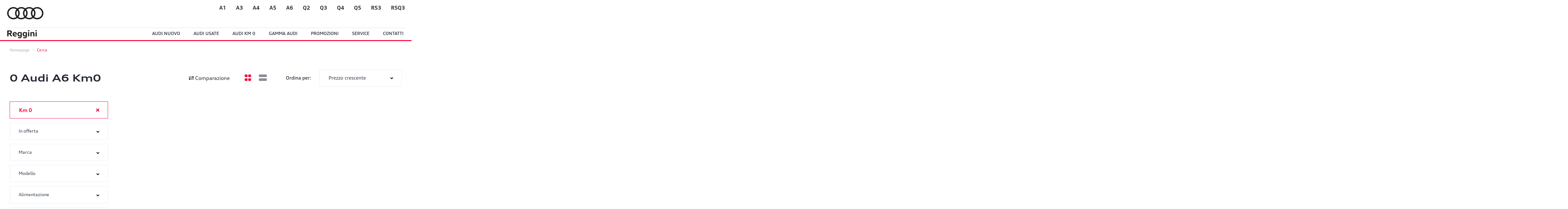

--- FILE ---
content_type: text/html; charset=UTF-8
request_url: https://www.audireggini.it/audi-a6?condition=kmzero
body_size: 68085
content:
<!DOCTYPE html><html lang="it-IT"><head><meta charset="UTF-8"><meta name="viewport" content="width=device-width, initial-scale=1.0, viewport-fit=cover" /><meta name='robots' content='index, follow, max-image-preview:large, max-snippet:-1, max-video-preview:-1' /><style>@font-face{font-weight:400 700;font-family:'AudiType';font-style:normal;font-stretch:100% 130%;src:url('/wp-content/themes/vehica-child/assets/fonts/AudiTypeVF.woff2') format('woff2-variations');font-display:swap;}
@font-face{font-weight:400 700;font-family:'AudiType';font-style:normal;font-stretch:100% 130%;src:url('/wp-content/themes/vehica-child/assets/fonts/AudiTypeVF.woff2') format('woff2-variations');font-display:swap;}
@font-face{font-weight:400 700;font-family:'AudiType';font-style:normal;font-stretch:100% 130%;src:url('/wp-content/themes/vehica-child/assets/fonts/AudiTypeVF.woff2') format('woff2-variations');font-display:swap;}
@font-face{font-weight:400 700;font-family:'AudiType';font-style:normal;font-stretch:100% 130%;src:url('/wp-content/themes/vehica-child/assets/fonts/AudiTypeVF.woff2') format('woff2-variations');font-display:swap;}

@font-face{font-weight:400 700;font-family:'Poppins';font-style:normal;font-stretch:100% 130%;src:url('/wp-content/themes/vehica-child/assets/fonts/AudiTypeVF.woff2') format('woff2-variations');font-display:swap;}
@font-face{font-weight:400 700;font-family:'Poppins';font-style:normal;font-stretch:100% 130%;src:url('/wp-content/themes/vehica-child/assets/fonts/AudiTypeVF.woff2') format('woff2-variations');font-display:swap;}
@font-face{font-weight:400 700;font-family:'Poppins';font-style:normal;font-stretch:100% 130%;src:url('/wp-content/themes/vehica-child/assets/fonts/AudiTypeVF.woff2') format('woff2-variations');font-display:swap;}
@font-face{font-weight:400 700;font-family:'Poppins';font-style:normal;font-stretch:100% 130%;src:url('/wp-content/themes/vehica-child/assets/fonts/AudiTypeVF.woff2') format('woff2-variations');font-display:swap;}

@font-face{font-weight:400 700;font-family:'Muli';font-style:normal;font-stretch:100% 130%;src:url('/wp-content/themes/vehica-child/assets/fonts/AudiTypeVF.woff2') format('woff2-variations');font-display:swap;}
@font-face{font-weight:400 700;font-family:'Muli';font-style:normal;font-stretch:100% 130%;src:url('/wp-content/themes/vehica-child/assets/fonts/AudiTypeVF.woff2') format('woff2-variations');font-display:swap;}
@font-face{font-weight:400 700;font-family:'Muli';font-style:normal;font-stretch:100% 130%;src:url('/wp-content/themes/vehica-child/assets/fonts/AudiTypeVF.woff2') format('woff2-variations');font-display:swap;}
@font-face{font-weight:400 700;font-family:'Muli';font-style:normal;font-stretch:100% 130%;src:url('/wp-content/themes/vehica-child/assets/fonts/AudiTypeVF.woff2') format('woff2-variations');font-display:swap;}


:root,body{
  --primary:#f50537;
   --e-global-color: #f50537;
   --e-global-color-0a7bf7a: #f50537 !important;
  --primary-light:rgba(236,150,0,0.1);
  --e-global-typography-primary-font-family:"AudiType";
}
body, textarea, input, button {
    font-family: 'AudiType', Arial,Helvetica,sans-serif!important;
}
h1,h2,h3,h4,h5,h6{
    font-stretch: 130%;
}



    @font-face {
        font-family: 'CustomPoppins';
        font-weight: 200;
        font-display: swap;
        src: url('/wp-content/themes/vehica-child/assets/fonts/Poppins.woff2') format('woff2');
    }

    @font-face {
        font-family: 'CustomPoppins';
        font-weight: 600;
        font-display: swap;
        src: url('/wp-content/themes/vehica-child/assets/fonts/Poppins600.woff2') format('woff2');
    }
    @font-face {
        font-family: 'CustomMuli';
        font-weight: 300;
        font-display: swap;
        src: url('/wp-content/themes/vehica-child/assets/fonts/Muli.woff2') format('woff2');
    }

.elementor-location-footer  .uael-heading,
.elementor-location-footer  .uael-subheading{
    font-family: 'CustomPoppins' !important;
}
.elementor-element .elementor-element-7269354{
    font-family:'CustomMuli' !important;
}</style> <script type="text/plain" data-service="google-analytics" data-category="statistics" async data-cmplz-src="https://www.googletagmanager.com/gtag/js?id=G-29T4Q5JGNF"></script> <script type="pmdelayedscript" data-cfasync="false" data-no-optimize="1" data-no-defer="1" data-no-minify="1" data-rocketlazyloadscript="1">window.dataLayer = window.dataLayer || [];
  function gtag(){dataLayer.push(arguments);}
  gtag('js', new Date());

  gtag('config', 'G-29T4Q5JGNF');</script>  <script type="text/plain" data-service="facebook" data-category="marketing">!function(f,b,e,v,n,t,s)
  {if(f.fbq)return;n=f.fbq=function(){n.callMethod?
  n.callMethod.apply(n,arguments):n.queue.push(arguments)};
  if(!f._fbq)f._fbq=n;n.push=n;n.loaded=!0;n.version='2.0';
  n.queue=[];t=b.createElement(e);t.async=!0;
  t.src=v;s=b.getElementsByTagName(e)[0];
  s.parentNode.insertBefore(t,s)}(window, document,'script',
  'https://connect.facebook.net/en_US/fbevents.js');
  fbq('init', '788379437996139');
  fbq('track', 'PageView');</script> <noscript><img height="1" width="1" style="display:none"
 src="https://www.facebook.com/tr?id=788379437996139&ev=PageView&noscript=1"
/></noscript>  <script type="text/plain" data-service="google-analytics" data-category="statistics" async data-cmplz-src="https://www.googletagmanager.com/gtag/js?id=AW-829045498"></script> <script type="pmdelayedscript" data-cfasync="false" data-no-optimize="1" data-no-defer="1" data-no-minify="1" data-rocketlazyloadscript="1">window.dataLayer = window.dataLayer || [];
  function gtag(){dataLayer.push(arguments);}
  gtag('js', new Date());

  gtag('config', 'AW-829045498');</script> <script src="https://livechat.ekonsilio.io/65f964b9f92b485c8c2382bd.js" async crossorigin="anonymous" type="pmdelayedscript" data-cfasync="false" data-no-optimize="1" data-no-defer="1" data-no-minify="1" data-rocketlazyloadscript="1"></script> <style id="aoatfcss" media="all">body{visibility:hidden;}</style><link rel="stylesheet" media="print" href="https://www.audireggini.it/wp-content/cache/autoptimize/css/autoptimize_063077759631c9b00eec431d71580999.css" onload="this.onload=null;this.media='all';" /><noscript id="aonoscrcss"><link media="all" href="https://www.audireggini.it/wp-content/cache/autoptimize/css/autoptimize_063077759631c9b00eec431d71580999.css" rel="stylesheet" /></noscript><title>Offerte Audi A6 km0 – Audi Reggini</title><meta name="description" content="Occasioni su tutta la gamma auto Audi A6 km0 con foto e descrizioni." /><link rel="canonical" href="https://www.audireggini.it/audi-a6?condition=kmzero" /><meta property="og:locale" content="it_IT" /><meta property="og:type" content="website" /><meta property="og:title" content="Archivi Listings - Audi Reggini" /><meta property="og:url" content="https://www.reggini.it/cerca/" /><meta property="og:site_name" content="Audi Reggini" /><meta name="twitter:card" content="summary_large_image" /> <script type="application/ld+json" class="yoast-schema-graph">{"@context":"https://schema.org","@graph":[{"@type":"WebSite","@id":"https://www.reggini.it/#website","url":"https://www.reggini.it/","name":"Audi Reggini","description":"","potentialAction":[{"@type":"SearchAction","target":{"@type":"EntryPoint","urlTemplate":"https://www.reggini.it/?s={search_term_string}"},"query-input":"required name=search_term_string"}],"inLanguage":"it-IT"},{"@type":"CollectionPage","@id":"https://www.reggini.it/cerca/#webpage","url":"https://www.reggini.it/cerca/","name":"Archivi Listings - Audi Reggini","isPartOf":{"@id":"https://www.reggini.it/#website"},"breadcrumb":{"@id":"https://www.reggini.it/cerca/#breadcrumb"},"inLanguage":"it-IT","potentialAction":[{"@type":"ReadAction","target":["https://www.reggini.it/cerca/"]}]},{"@type":"BreadcrumbList","@id":"https://www.reggini.it/cerca/#breadcrumb","itemListElement":[{"@type":"ListItem","position":1,"name":"Home","item":"https://www.reggini.it/"},{"@type":"ListItem","position":2,"name":"Listings"}]}]}</script> <link rel='dns-prefetch' href='//www.audireggini.it' /><link href='https://fonts.gstatic.com' crossorigin rel='preconnect' /><style id='elementor-frontend-inline-css' type='text/css'>@font-face{font-family:eicons;src:url(https://www.audireggini.it/wp-content/plugins/elementor/assets/lib/eicons/fonts/eicons.eot?5.10.0);src:url(https://www.audireggini.it/wp-content/plugins/elementor/assets/lib/eicons/fonts/eicons.eot?5.10.0#iefix) format("embedded-opentype"),url(https://www.audireggini.it/wp-content/plugins/elementor/assets/lib/eicons/fonts/eicons.woff2?5.10.0) format("woff2"),url(https://www.audireggini.it/wp-content/plugins/elementor/assets/lib/eicons/fonts/eicons.woff?5.10.0) format("woff"),url(https://www.audireggini.it/wp-content/plugins/elementor/assets/lib/eicons/fonts/eicons.ttf?5.10.0) format("truetype"),url(https://www.audireggini.it/wp-content/plugins/elementor/assets/lib/eicons/fonts/eicons.svg?5.10.0#eicon) format("svg");font-weight:400;font-style:normal}</style><style id='vehica-inline-css' type='text/css'>@media only screen and (min-width:1200px){.vehica-hide-desktop{display:none}.vehica-grid__element--desktop-1of1{width:100%}.vehica-grid__element--desktop-1of2{width:50%}.vehica-grid__element--desktop-1of3{width:33.3333%}.vehica-grid__element--desktop-1of4{width:25%}.vehica-grid__element--desktop-1of5{width:20%}.vehica-grid__element--desktop-1of6{width:16.6666%}}@media only screen and (min-width:900px) and (max-width:1199px){.vehica-hide-tablet{display:none}.vehica-grid__element--tablet-1of1{width:100%}.vehica-grid__element--tablet-1of2{width:50%}.vehica-grid__element--tablet-1of3{width:33.3333%}.vehica-grid__element--tablet-1of4{width:25%}.vehica-grid__element--tablet-1of5{width:20%}.vehica-grid__element--tablet-1of6{width:16.6666%}}@media only screen and (max-width:899px){.vehica-hide-mobile{display:none}.vehica-grid__element--mobile-1of1{width:100%}.vehica-grid__element--mobile-1of2{width:50%}.vehica-grid__element--mobile-1of3{width:33.3333%}.vehica-grid__element--mobile-1of4{width:25%}.vehica-grid__element--mobile-1of5{width:20%}.vehica-grid__element--mobile-1of6{width:16.6666%}}body, textarea, input, button{font-family:'Muli', Arial,Helvetica,sans-serif!important}h1, h2, h3, h4, h5, h6{font-family:'Muli', Arial,Helvetica,sans-serif}:root{--primary:#EC9600;--primary-light:rgba(236,150,0,0.1)}</style> <script type="pmdelayedscript" id="jquery-core-js-extra" data-perfmatters-type="text/javascript" data-cfasync="false" data-no-optimize="1" data-no-defer="1" data-no-minify="1" data-rocketlazyloadscript="1">var pp = {"ajax_url":"https:\/\/www.audireggini.it\/wp-admin\/admin-ajax.php"};</script> <script type="pmdelayedscript" src="https://www.audireggini.it/wp-includes/js/jquery/jquery.min.js?ver=3.5.1" id="jquery-core-js" data-perfmatters-type="text/javascript" data-cfasync="false" data-no-optimize="1" data-no-defer="1" data-no-minify="1" data-rocketlazyloadscript="1"></script> <script type='text/javascript' id='lazysizes-js-before'>window.lazySizesConfig = window.lazySizesConfig || {};
        window.lazySizesConfig.loadMode = 1
        window.lazySizesConfig.init = 0</script> <link rel="https://api.w.org/" href="https://www.audireggini.it/wp-json/" /><link rel="alternate" href="https://www.reggini.it/cerca/" hreflang="x-default" /><script type="pmdelayedscript" data-cfasync="false" data-no-optimize="1" data-no-defer="1" data-no-minify="1" data-rocketlazyloadscript="1">var awd_admin_ajax_url = 'https://www.audireggini.it/wp-admin/admin-ajax.php';</script> <style>.cmplz-hidden {
					display: none !important;
				}</style><link rel="preload" as="font" href="https://www.audireggini.it/wp-content/plugins/elementor/assets/lib/eicons/fonts/eicons.woff2?5.11.0" crossorigin><link rel="preload" as="font" href="https://www.audireggini.it/wp-content/plugins/elementor/assets/lib/font-awesome/webfonts/fa-brands-400.woff2" crossorigin><link rel="preload" as="font" href="https://www.audireggini.it/wp-content/plugins/elementor/assets/lib/font-awesome/webfonts/fa-solid-900.woff2" crossorigin><link rel="preload" as="font" href="https://www.audireggini.it/wp-content/plugins/elementor/assets/lib/font-awesome/webfonts/fa-regular-400.woff2" crossorigin><style>body{visibility:visible !important; display:block !important;}
#search_res_desc > section > div {
    padding:16px;
}
@media screen and (max-width: 1023px){
    #search_res_desc > section > div {
        padding:30px;
    }
}

/** CLS **/
.elementor-18531 .elementor-element.elementor-element-f6d367e,
.elementor-18531 .elementor-element.elementor-element-5c6ded2{
	position:relative !important;
	overflow:hidden !important;
}
.elementor-18531 .elementor-element.elementor-element-f6d367e{
	height:63px !important;
}
.elementor-18531 .elementor-element.elementor-element-5c6ded2{
	height:49px !important;
}
@media screen and (max-width:899px){
.elementor-18531 .elementor-element.elementor-element-f6d367e{
	height:102px !important;
}
.elementor-18531 .elementor-element.elementor-element-5c6ded2{
	height:32px !important;
}
}
@media screen and (max-width:283px){
.elementor-18531 .elementor-element.elementor-element-f6d367e{
	height:137px !important;
}
}

.vehica-results__fields--mobile-open{
	display: block !important;
} 
@media screen and (min-width:665px) and (max-width:1023px){
	body .vehica-inventory-v1__2-cols__right {
		flex: auto;
	}
}

.vehica-car-card__info__single:last-child{
	margin-right:0;
}</style><script type="pmdelayedscript" data-cfasync="false" data-no-optimize="1" data-no-defer="1" data-no-minify="1" data-rocketlazyloadscript="1">window.cc_variables = {"ajax_url":"https:\/\/www.audireggini.it\/wp-admin\/admin-ajax.php"};</script>  <script type="pmdelayedscript" data-cfasync="false" data-no-optimize="1" data-no-defer="1" data-no-minify="1" data-rocketlazyloadscript="1">(function(w,d,s,l,i){w[l]=w[l]||[];w[l].push({'gtm.start':
new Date().getTime(),event:'gtm.js'});var f=d.getElementsByTagName(s)[0],
j=d.createElement(s),dl=l!='dataLayer'?'&l='+l:'';j.async=true;j.src=
'https://www.googletagmanager.com/gtm.js?id='+i+dl;f.parentNode.insertBefore(j,f);
})(window,document,'script','dataLayer','GTM-TQNJ8D5');</script>  <noscript><style>.woocommerce-product-gallery{ opacity: 1 !important; }</style></noscript><style type="text/css">.recentcomments a{display:inline !important;padding:0 !important;margin:0 !important;}</style><style>@font-face{font-weight:400 700;font-family:'AudiType';font-style:normal;font-stretch:100% 130%;src:url('/wp-content/themes/vehica-child/assets/fonts/AudiTypeVF.woff2') format('woff2-variations');font-display:swap;}
@font-face{font-weight:400 700;font-family:'AudiType';font-style:normal;font-stretch:100% 130%;src:url('/wp-content/themes/vehica-child/assets/fonts/AudiTypeVF.woff2') format('woff2-variations');font-display:swap;}
@font-face{font-weight:400 700;font-family:'AudiType';font-style:normal;font-stretch:100% 130%;src:url('/wp-content/themes/vehica-child/assets/fonts/AudiTypeVF.woff2') format('woff2-variations');font-display:swap;}
@font-face{font-weight:400 700;font-family:'AudiType';font-style:normal;font-stretch:100% 130%;src:url('/wp-content/themes/vehica-child/assets/fonts/AudiTypeVF.woff2') format('woff2-variations');font-display:swap;}

@font-face{font-weight:400 700;font-family:'Poppins';font-style:normal;font-stretch:100% 130%;src:url('/wp-content/themes/vehica-child/assets/fonts/AudiTypeVF.woff2') format('woff2-variations');font-display:swap;}
@font-face{font-weight:400 700;font-family:'Poppins';font-style:normal;font-stretch:100% 130%;src:url('/wp-content/themes/vehica-child/assets/fonts/AudiTypeVF.woff2') format('woff2-variations');font-display:swap;}
@font-face{font-weight:400 700;font-family:'Poppins';font-style:normal;font-stretch:100% 130%;src:url('/wp-content/themes/vehica-child/assets/fonts/AudiTypeVF.woff2') format('woff2-variations');font-display:swap;}
@font-face{font-weight:400 700;font-family:'Poppins';font-style:normal;font-stretch:100% 130%;src:url('/wp-content/themes/vehica-child/assets/fonts/AudiTypeVF.woff2') format('woff2-variations');font-display:swap;}

@font-face{font-weight:400 700;font-family:'Muli';font-style:normal;font-stretch:100% 130%;src:url('/wp-content/themes/vehica-child/assets/fonts/AudiTypeVF.woff2') format('woff2-variations');font-display:swap;}
@font-face{font-weight:400 700;font-family:'Muli';font-style:normal;font-stretch:100% 130%;src:url('/wp-content/themes/vehica-child/assets/fonts/AudiTypeVF.woff2') format('woff2-variations');font-display:swap;}
@font-face{font-weight:400 700;font-family:'Muli';font-style:normal;font-stretch:100% 130%;src:url('/wp-content/themes/vehica-child/assets/fonts/AudiTypeVF.woff2') format('woff2-variations');font-display:swap;}
@font-face{font-weight:400 700;font-family:'Muli';font-style:normal;font-stretch:100% 130%;src:url('/wp-content/themes/vehica-child/assets/fonts/AudiTypeVF.woff2') format('woff2-variations');font-display:swap;}


:root,body{
  --primary:#f50537;
   --e-global-color: #f50537;
   --e-global-color-0a7bf7a: #f50537 !important;
  --primary-light:rgba(236,150,0,0.1);
  --e-global-typography-primary-font-family:"AudiType";
}
body, textarea, input, button {
    font-family: 'AudiType', Arial,Helvetica,sans-serif!important;
}
h1,h2,h3,h4,h5,h6{
    font-stretch: 130%;
}



    @font-face {
        font-family: 'CustomPoppins';
        font-weight: 200;
        font-display: swap;
        src: url('/wp-content/themes/vehica-child/assets/fonts/Poppins.woff2') format('woff2');
    }

    @font-face {
        font-family: 'CustomPoppins';
        font-weight: 600;
        font-display: swap;
        src: url('/wp-content/themes/vehica-child/assets/fonts/Poppins600.woff2') format('woff2');
    }
    @font-face {
        font-family: 'CustomMuli';
        font-weight: 300;
        font-display: swap;
        src: url('/wp-content/themes/vehica-child/assets/fonts/Muli.woff2') format('woff2');
    }

.elementor-location-footer  .uael-heading,
.elementor-location-footer  .uael-subheading{
    font-family: 'CustomPoppins' !important;
}
.elementor-element .elementor-element-7269354{
    font-family:'CustomMuli' !important;
}</style> <script type="text/plain" data-service="google-analytics" data-category="statistics" async data-cmplz-src="https://www.googletagmanager.com/gtag/js?id=G-29T4Q5JGNF"></script> <script type="pmdelayedscript" data-cfasync="false" data-no-optimize="1" data-no-defer="1" data-no-minify="1" data-rocketlazyloadscript="1">window.dataLayer = window.dataLayer || [];
  function gtag(){dataLayer.push(arguments);}
  gtag('js', new Date());

  gtag('config', 'G-29T4Q5JGNF');</script>  <script type="text/plain" data-service="facebook" data-category="marketing">!function(f,b,e,v,n,t,s)
  {if(f.fbq)return;n=f.fbq=function(){n.callMethod?
  n.callMethod.apply(n,arguments):n.queue.push(arguments)};
  if(!f._fbq)f._fbq=n;n.push=n;n.loaded=!0;n.version='2.0';
  n.queue=[];t=b.createElement(e);t.async=!0;
  t.src=v;s=b.getElementsByTagName(e)[0];
  s.parentNode.insertBefore(t,s)}(window, document,'script',
  'https://connect.facebook.net/en_US/fbevents.js');
  fbq('init', '788379437996139');
  fbq('track', 'PageView');</script> <noscript><img height="1" width="1" style="display:none"
 src="https://www.facebook.com/tr?id=788379437996139&ev=PageView&noscript=1"
/></noscript>  <script type="text/plain" data-service="google-analytics" data-category="statistics" async data-cmplz-src="https://www.googletagmanager.com/gtag/js?id=AW-829045498"></script> <script type="pmdelayedscript" data-cfasync="false" data-no-optimize="1" data-no-defer="1" data-no-minify="1" data-rocketlazyloadscript="1">window.dataLayer = window.dataLayer || [];
  function gtag(){dataLayer.push(arguments);}
  gtag('js', new Date());

  gtag('config', 'AW-829045498');</script> <script src="https://livechat.ekonsilio.io/65f964b9f92b485c8c2382bd.js" async crossorigin="anonymous" type="pmdelayedscript" data-cfasync="false" data-no-optimize="1" data-no-defer="1" data-no-minify="1" data-rocketlazyloadscript="1"></script> <link rel="icon" href="https://www.audireggini.it/wp-content/uploads/2021/05/favicon-reggini-100x100.jpg" sizes="32x32" /><link rel="icon" href="https://www.audireggini.it/wp-content/uploads/2021/05/favicon-reggini-300x300.jpg" sizes="192x192" /><link rel="apple-touch-icon" href="https://www.audireggini.it/wp-content/uploads/2021/05/favicon-reggini-300x300.jpg" /><meta name="msapplication-TileImage" content="https://www.audireggini.it/wp-content/uploads/2021/05/favicon-reggini-300x300.jpg" /><style type="text/css" id="wp-custom-css">/*Da cancellare dopo REGGINI SUMMER SALES*/
.vehica-car-card__featured.vehica-car-offer{display:none;}
/*FINEDa cancellare dopo REGGINI SUMMER SALES*/
.vehica-tabs-top-v2__heading {
font-size: 42px;
font-weight: 800;
line-height: 1em;
}

div.elementor-widget-container h3 {color: black;
font-weight: 600;
font-size: 24px;
margin-top: 25px;
	margin-bottom: 15px;}

div.elementor-widget-container p {color: black;
font-size: 15px;
line-height: 24px;
font-weight: 300;} 

.vehica-car-card__inner {border-radius: 4px; box-shadow: 0px 0px 0 0!important;}


.vehica-car-card-row {
    border-radius: 0px;
    box-shadow: 0px 0px 0 0!important;  
}

.vehica-car-card__inner {
    border-radius: 0px;
}
.vehica-car-card-row .vehica-car-card-row__image .vehica-car-card__image-bg {
    border-radius: 0px;
}
.vehica-car-card-row .vehica-car-card-row__image .vehica-car-card__image {
	border-radius: 0px;}

.vehica-inventory-v1__bar .vehica-inventory-v1__bar__right .vehica-inventory-v1__keyword input {
    border-radius: 0px;
}

.vehica-number-range__1of2 input[type="text"] {
border-radius: 0px;}

.vehica-number-range__1of2--left input {
box-shadow: 0px 0px 0 0 rgba(196,196,196,.24);
}

.vehica-number-range__1of2--right input {
box-shadow: 0px 0px 0 0 rgba(196,196,196,.24); 
}

.vehica-button, .vehica-post-field__text input[type=submit], .wp-block-search .wp-block-search__button, form.wp-block-search .wp-block-search__button, .woocommerce .vehica-checkout button.button, .woocommerce-form-coupon button.button, #cookie-notice .cn-button.bootstrap, .elementor-button {border-radius: 0px;}

.marca-menu ul {
align-items: end;
justify-content: flex-end;
}
.marca-menu li {padding: 0 0 0 30px;
font-size: 100%;
font-weight: 700;}

.v-select:not(.vs-open) .vs__dropdown-toggle {
border: 1px solid #e7edf3;
box-shadow: 0 0 0 rgba(196,196,196,.24);
padding: 0 0 0 27px;
background: #fff;
	border-radius: 0px;}

.vehica-inventory-v1__top {
background: #f2f2f2;
border-bottom: 0px solid #e7e9ee;
}

.woocommerce-error, .woocommerce-info, .woocommerce-message {
    border-radius: 0px;font-size: 14px;
line-height: 20px !important;
font-weight: 400;
}
.vehica-car-form__section {
    border-radius: 0px;
}

.vehica-checkout__biling-info input[type="text"], .vehica-checkout__biling-info input[type="email"], .vehica-checkout__biling-info input[type="number"] {
    border-radius: 0px;
    box-shadow: 0 0 0 rgba(196, 196, 196, 0.24);
}
.vehica-checkout__biling-info .select2-selection--single {
    min-height: 53px;
    border-radius: 0px;
 
    box-shadow: 0 0 0 rgba(196, 196, 196, 0.24);
    border: 1px solid #e7edf3;
}
.vehica-checkout label {
    font-size: 15px;
    font-weight: 500;

    margin-bottom: 5px;
    padding-left: 5px;
}

.woocommerce .vehica-checkout button.button, .woocommerce-form-coupon button.button, #cookie-notice .cn-button.bootstrap, .elementor-button {
    font-size: 16px;
    line-height: 20px;
    font-weight: 600;
    text-align: center;
    padding: 12px 20px 12px 20px;
    border-radius: 0px;
}

.content-servizi > div.elementor-widget-container p {font-size: 16px;margin-bottom:10px;}

div.elementor-widget-text-editor.content-servizi ul li {color: black;
font-size: 16px;
line-height: 24px;
font-weight: 300;}

div.elementor-widget-text-editor.content-servizi ul li::before {font-size: 20px;}

.sidebarlisting-block ul {list-style-type: none!important;padding-left:0px;}


.sidebarlisting-block ul li{
	font-size: 14px;
	border-bottom: 1px solid rgb(235, 235, 235); color:grey; line-height: 32px;}

.sidebarlisting-block em {
	font-style: normal;
color: #000000;
font-weight: 600;}

.vehica-breadcrumbs__single {
    font-size: 12px;
    color: black;
}
.vehica-breadcrumbs__separator {
    min-width: 20px;
    right: 6px;
}

selector input[type="checkbox"], selector input[type="radio"] {
	border: 0;
	clip: rect(0 0 0 0);
	height: 1px;
	margin: -1px;
	overflow: hidden;
	padding: 0;
	position: absolute;
	width: 1px;
}

#form-field-field_privacy {display:none;}
#form-field-field_privacy2 {display:none;}
#form-field-field_privacy3 {display:none;}

#form-field-field_privacy + label
{padding-left: 30px;
display: block;
}

#form-field-field_privacy2 + label
{padding-left: 30px;
display: block;
}

#form-field-field_privacy3 + label
{padding-left: 30px;
display: block;
}
.elementor-field-group-field_privacy > div label:before,.elementor-field-group-field_privacy2 > div label:before, .elementor-field-group-field_privacy3 > div label:before {
	content: "";
	display: inline-block;
	width: 20px;
	height: 20px;
	margin-right: 10px;
	vertical-align: -3px;
	border: 1px solid rgba(0,0,0,0.45);
	padding: 0.12em;
	background-color: transparent;
	background-clip: content-box;
	transition: all 0.2s ease;
	margin-left:-30px;
}
.elementor-field-group-field_privacy > div label,.elementor-field-group-field_privacy2 > div label, .elementor-field-group-field_privacy3 > div label {
	margin-right: 1em;
	position: relative;
}
.elementor-field-group-field_privacy > div label:after, .elementor-field-group-field_privacy2 > div label:after, .elementor-field-group-field_privacy3 > div label:after {
	border-right: 1px solid #fff;
	border-top: 1px solid #fff;
	content: "";
	height: 11px;
	left: 3px;
	position: absolute;
	top: 6px;
	transform: scaleX(-1) rotate(135deg);
	transform-origin: left top;
	width: 6px;
	display: none;
}
.elementor-field-group-field_privacy > div input:hover + label:before, .elementor-field-group-field_privacy2 > div input:hover + label:before, .elementor-field-group-field_privacy3 > div input:hover + label:before {
	border-color: #54595f;
}
.elementor-field-group-field_privacy > div input:checked + label:before, .elementor-field-group-field_privacy2 > div input:checked + label:before, .elementor-field-group-field_privacy3 > div input:checked + label:before {
	border-color: #54595f ;
	background: #54595f;
}
.elementor-field-group-field_privacy > div input:checked + label:after, .elementor-field-group-field_privacy2 > div input:checked + label:after, .elementor-field-group-field_privacy3 > div input:checked + label:after {
	-moz-animation: check 0.8s ease 0s running;
	-webkit-animation: check 0.8s ease 0s running;
	animation: check 0.8s ease 0s running;
	display: block;
	width: 7px;
	height: 11px;
	border-color: #fff;
}
@keyframes check {
 0% {
 height: 0;
 width: 0;
}
 25% {
 height: 0;
 width: 6px;
}
 50% {
 height: 11px;
 width: 6px;
}
}

.cars-most-searched li {
    padding: 5px 7px;
    margin: 2px;
    font-size: 13px;
}

.forceclick:hover {
    color: #EC9600 !important;
    font-weight: 600;
}

.vehica-gallery-v4__image-big img {
    border-top-left-radius: 0px;
    border-bottom-left-radius: 0;
}

.vehica-gallery-v4__image-small-wrapper .vehica-gallery-v4__image-small:nth-child(4) img {
    border-bottom-right-radius: 0px;
}	
.vehica-gallery-v4__image-small-wrapper .vehica-gallery-v4__image-small:nth-child(2) img {
    border-top-right-radius: 0px;
}
.vehica-gallery-v4__images img {
    object-fit: cover;
}

ul.car-equipments {
    font-size: 15px;
    line-height: 24px;
    color: #000000;
}

ul.car-equipments li {
    margin-bottom: 5px;
}

ul.car-equipments li:before {
    font-size: 20px;
}

.titolo-auto-list {
	min-height:48px;
  max-height: 48px;
	text-overflow: ellipsis;}

.vehica-inventory-v1__mobile-button-options button {
border-radius: 0px;
box-shadow: 0px 0px 0 0 rgba(196, 196, 196, .24);}

.vehica-car-card__info__single {
border-radius: 0px;}

.vehica-car-card-row__calculate, .vehica-car-card-row__favorite {display:none;}

.vehica-inventory-v1__sort__select {
    z-index: 50;
}

.vehica-results__fields__clear {
display: inline-block;
margin-left: 1px;
transition: all .2s ease;
padding: 10px;
background-color: #EC9600;
color: white!important;
}
.vehica-results__fields__clear-load-more {
	padding: 10px 0px 0;}

.elementor-13486 .elementor-element.elementor-element-7873a0d .vehica-car-attributes-grid>.vehica-grid__element {
margin-right: 14px;
padding: 10px;
border-bottom: 1px solid lightgrey;
}

.elementor-13486 .elementor-element.elementor-element-7873a0d>.elementor-widget-container {
width: 340px;
}
.elementor-13486 .elementor-element.elementor-element-152309b .vehica-car-price {
text-align: right;
padding-right: 15px;
}

.elementor-element-5aa37ab9 .price_rate span {
font-size: 12px;
}



@media (max-width: 899px) {
.vehica-gallery-v4__image-big {
width: 100%;
height: 400px;
}
	.vehica-gallery-v4__image-big img {
padding-right: 0;
border-top-left-radius: 0px;
border-top-right-radius: 0px;
border-bottom-left-radius: 0;
border-bottom-right-radius: 0;
}
.vehica-gallery-v4__image-small-wrapper .vehica-gallery-v4__image-small:nth-child(3) img {
padding-top: 6px;
border-radius: 0;
border-bottom-left-radius: 0px;
}
	
}


@media (max-width: 375px) {
.vehica-gallery-v4__image-big {
width: 100%;padding-bottom: 10px;
height: 220px;}
	
.vehica-gallery-v4__image-big img {
padding-right: 0;
border-top-left-radius: 0px;
border-top-right-radius: 0px;
border-bottom-left-radius: 0;
border-bottom-right-radius:0
    }
	
	.vehica-search-classic-v2__top .vehica-radio label {
    font-size: 17px!important;
    margin: 0 10px 10px;
		padding: 8px!important;
}
	
}


@media (max-width: 420px) {
    .vehica-gallery-v4__image-big {
width: 100%;
padding-bottom: 10px;
height: 260px;
}

.vehica-gallery-v4__image-big img {
padding-right: 0;
border-top-left-radius: 0px;
border-top-right-radius: 0px;
border-bottom-left-radius: 0;
border-bottom-right-radius:0
    }
	
.vehica-gallery-v4__image-small-wrapper {height: 360px;}	
	
.vehica-gallery-v4__image-small-wrapper .vehica-gallery-v4__image-small {height: 180px;}
	
.vehica-search-classic-v2__top .vehica-radio label {margin: 0 10px 10px;}

body .ui-slider .ui-slider-handle {height: 1em;}	
	
.jet-images-layout__content {
opacity: 1;}
	
.jet-images-layout__content:before {background-color: rgba(84, 89, 95, .3);}
	
}

.elementor-field-group-cognome {display:block!important;}</style><noscript><style>.perfmatters-lazy[data-src]{display:none !important;}</style></noscript><style>body .perfmatters-lazy-css-bg:not([data-ll-status=entered]),body .perfmatters-lazy-css-bg:not([data-ll-status=entered]) *,body .perfmatters-lazy-css-bg:not([data-ll-status=entered])::before{background-image:none!important;will-change:transform;transition:opacity 0.025s ease-in,transform 0.025s ease-in!important;}</style></head><body data-cmplz=1 class="archive post-type-archive post-type-archive-vehica_car wp-custom-logo theme-vehica multiple-domain-www-audireggini-it vehica-version-1.0.56 vehica-menu-sticky elementor-default elementor-kit-18323"><div data-elementor-type="header" data-elementor-id="19475" class="elementor elementor-19475 elementor-location-header" data-elementor-settings="[]"><div class="elementor-section-wrap"><section class="elementor-section elementor-top-section elementor-element elementor-element-fe601f4 elementor-section-full_width elementor-section-height-default elementor-section-height-default" data-id="fe601f4" data-element_type="section" data-settings="{&quot;jet_parallax_layout_list&quot;:[{&quot;jet_parallax_layout_image&quot;:{&quot;url&quot;:&quot;&quot;,&quot;id&quot;:&quot;&quot;},&quot;_id&quot;:&quot;6bcc9c6&quot;,&quot;jet_parallax_layout_image_tablet&quot;:{&quot;url&quot;:&quot;&quot;,&quot;id&quot;:&quot;&quot;},&quot;jet_parallax_layout_image_mobile&quot;:{&quot;url&quot;:&quot;&quot;,&quot;id&quot;:&quot;&quot;},&quot;jet_parallax_layout_speed&quot;:{&quot;unit&quot;:&quot;%&quot;,&quot;size&quot;:50,&quot;sizes&quot;:[]},&quot;jet_parallax_layout_type&quot;:&quot;scroll&quot;,&quot;jet_parallax_layout_direction&quot;:null,&quot;jet_parallax_layout_fx_direction&quot;:null,&quot;jet_parallax_layout_z_index&quot;:&quot;&quot;,&quot;jet_parallax_layout_bg_x&quot;:50,&quot;jet_parallax_layout_bg_x_tablet&quot;:&quot;&quot;,&quot;jet_parallax_layout_bg_x_mobile&quot;:&quot;&quot;,&quot;jet_parallax_layout_bg_y&quot;:50,&quot;jet_parallax_layout_bg_y_tablet&quot;:&quot;&quot;,&quot;jet_parallax_layout_bg_y_mobile&quot;:&quot;&quot;,&quot;jet_parallax_layout_bg_size&quot;:&quot;auto&quot;,&quot;jet_parallax_layout_bg_size_tablet&quot;:&quot;&quot;,&quot;jet_parallax_layout_bg_size_mobile&quot;:&quot;&quot;,&quot;jet_parallax_layout_animation_prop&quot;:&quot;transform&quot;,&quot;jet_parallax_layout_on&quot;:[&quot;desktop&quot;,&quot;tablet&quot;]}],&quot;background_background&quot;:&quot;classic&quot;,&quot;sticky&quot;:&quot;top&quot;,&quot;sticky_on&quot;:[&quot;desktop&quot;,&quot;tablet&quot;,&quot;mobile&quot;],&quot;sticky_offset&quot;:0,&quot;sticky_effects_offset&quot;:0}"><div class="elementor-container elementor-column-gap-default"><div class="elementor-column elementor-col-100 elementor-top-column elementor-element elementor-element-ad13c1e" data-id="ad13c1e" data-element_type="column"><div class="elementor-widget-wrap elementor-element-populated"><div class="elementor-element elementor-element-cd4aa45 dc-has-condition dc-condition-Array elementor-widget elementor-widget-shortcode" data-id="cd4aa45" data-element_type="widget" data-widget_type="shortcode.default"><div class="elementor-widget-container"><div class="elementor-shortcode"><div data-elementor-type="header" data-elementor-id="19446" class="elementor elementor-19446 elementor-location-header" data-elementor-settings="[]"><div class="elementor-section-wrap"><section class="elementor-section elementor-top-section elementor-element elementor-element-165cf892 elementor-section-boxed elementor-section-height-default elementor-section-height-default" data-id="165cf892" data-element_type="section" data-settings="{&quot;jet_parallax_layout_list&quot;:[{&quot;_id&quot;:&quot;0483708&quot;,&quot;jet_parallax_layout_image&quot;:{&quot;url&quot;:&quot;&quot;,&quot;id&quot;:&quot;&quot;},&quot;jet_parallax_layout_image_tablet&quot;:{&quot;url&quot;:&quot;&quot;,&quot;id&quot;:&quot;&quot;},&quot;jet_parallax_layout_image_mobile&quot;:{&quot;url&quot;:&quot;&quot;,&quot;id&quot;:&quot;&quot;},&quot;jet_parallax_layout_speed&quot;:{&quot;unit&quot;:&quot;%&quot;,&quot;size&quot;:50,&quot;sizes&quot;:[]},&quot;jet_parallax_layout_type&quot;:&quot;scroll&quot;,&quot;jet_parallax_layout_direction&quot;:null,&quot;jet_parallax_layout_fx_direction&quot;:null,&quot;jet_parallax_layout_z_index&quot;:&quot;&quot;,&quot;jet_parallax_layout_bg_x&quot;:50,&quot;jet_parallax_layout_bg_x_tablet&quot;:&quot;&quot;,&quot;jet_parallax_layout_bg_x_mobile&quot;:&quot;&quot;,&quot;jet_parallax_layout_bg_y&quot;:50,&quot;jet_parallax_layout_bg_y_tablet&quot;:&quot;&quot;,&quot;jet_parallax_layout_bg_y_mobile&quot;:&quot;&quot;,&quot;jet_parallax_layout_bg_size&quot;:&quot;auto&quot;,&quot;jet_parallax_layout_bg_size_tablet&quot;:&quot;&quot;,&quot;jet_parallax_layout_bg_size_mobile&quot;:&quot;&quot;,&quot;jet_parallax_layout_animation_prop&quot;:&quot;transform&quot;,&quot;jet_parallax_layout_on&quot;:[&quot;desktop&quot;,&quot;tablet&quot;]}]}"><div class="elementor-container elementor-column-gap-default"><div class="elementor-column elementor-col-50 elementor-top-column elementor-element elementor-element-26774020" data-id="26774020" data-element_type="column"><div class="elementor-widget-wrap elementor-element-populated"><div class="elementor-element elementor-element-4403f731 elementor-widget__width-auto dc-has-condition dc-condition-Array elementor-widget elementor-widget-image" data-id="4403f731" data-element_type="widget" data-widget_type="image.default"><div class="elementor-widget-container"> <a href="/"> <img width="100" height="100" src="data:image/svg+xml,%3Csvg%20xmlns=&#039;http://www.w3.org/2000/svg&#039;%20width=&#039;100&#039;%20height=&#039;100&#039;%20viewBox=&#039;0%200%20100%20100&#039;%3E%3C/svg%3E" class="attachment-full size-full perfmatters-lazy" alt data-src="https://www.audireggini.it/wp-content/uploads/2021/06/audi-logo.svg" /><noscript><img width="100" height="100" src="https://www.audireggini.it/wp-content/uploads/2021/06/audi-logo.svg" class="attachment-full size-full" alt="" /></noscript> </a></div></div></div></div><div class="elementor-column elementor-col-50 elementor-top-column elementor-element elementor-element-77b5a073" data-id="77b5a073" data-element_type="column"><div class="elementor-widget-wrap elementor-element-populated"><div class="elementor-element elementor-element-4cd4186 elementor-widget__width-auto elementor-hidden-desktop elementor-hidden-tablet elementor-view-default elementor-widget elementor-widget-icon" data-id="4cd4186" data-element_type="widget" data-widget_type="icon.default"><div class="elementor-widget-container"><div class="elementor-icon-wrapper"> <a class="elementor-icon" href="tel:+3905411797360"> <i aria-hidden="true" class="fas fa-phone-alt"></i> </a></div></div></div><div class="elementor-element elementor-element-de91494 mobile-switch elementor-widget__width-auto elementor-hidden-desktop elementor-hidden-tablet elementor-widget elementor-widget-html" data-id="de91494" data-element_type="widget" data-widget_type="html.default"><div class="elementor-widget-container"> &nbsp;</div></div><div class="elementor-element elementor-element-6e70df90 elementor-nav-menu--stretch elementor-hidden-desktop elementor-hidden-tablet elementor-widget__width-auto elementor-nav-menu__text-align-aside elementor-nav-menu--toggle elementor-nav-menu--burger elementor-widget elementor-widget-nav-menu" data-id="6e70df90" data-element_type="widget" data-settings="{&quot;layout&quot;:&quot;dropdown&quot;,&quot;full_width&quot;:&quot;stretch&quot;,&quot;submenu_icon&quot;:{&quot;value&quot;:&quot;fas fa-chevron-down&quot;,&quot;library&quot;:&quot;fa-solid&quot;},&quot;toggle&quot;:&quot;burger&quot;}" data-widget_type="nav-menu.default"><div class="elementor-widget-container"><div class="elementor-menu-toggle" role="button" tabindex="0" aria-label="Menu di commutazione" aria-expanded="false"> <i class="eicon-menu-bar" aria-hidden="true" role="presentation"></i> <span class="elementor-screen-only">Menu</span></div><nav class="elementor-nav-menu--dropdown elementor-nav-menu__container" role="navigation" aria-hidden="true"><ul id="menu-2-6e70df90" class="elementor-nav-menu"><li class="menu-item menu-item-type-custom menu-item-object-custom menu-item-27872"><a href="/audi-nuove" class="elementor-item" tabindex="-1">Audi  Nuovo</a></li><li class="menu-item menu-item-type-custom menu-item-object-custom menu-item-20319"><a href="/audi-usate" class="elementor-item" tabindex="-1">Audi usate</a></li><li class="menu-item menu-item-type-custom menu-item-object-custom menu-item-20320"><a href="/audi-kmzero" class="elementor-item" tabindex="-1">Audi Km 0</a></li><li class="menu-item menu-item-type-post_type menu-item-object-page menu-item-19787"><a href="https://www.audireggini.it/gamma-nuovo/" class="elementor-item" tabindex="-1">Gamma Audi</a></li><li class="menu-item menu-item-type-post_type menu-item-object-page menu-item-27251"><a href="https://www.audireggini.it/promozioni-marca/" class="elementor-item" tabindex="-1">Promozioni</a></li><li class="menu-item menu-item-type-custom menu-item-object-custom menu-item-26116"><a href="https://www.reggini.it/service/" class="elementor-item" tabindex="-1">Service</a></li><li class="menu-item menu-item-type-custom menu-item-object-custom menu-item-26117"><a href="https://www.reggini.it/reggini-san-marino/" class="elementor-item" tabindex="-1">Contatti</a></li></ul></nav></div></div><div class="elementor-element elementor-element-e87192a marca-menu elementor-widget elementor-widget-shortcode" data-id="e87192a" data-element_type="widget" data-widget_type="shortcode.default"><div class="elementor-widget-container"><div class="elementor-shortcode"><div class="mobile-listing-menu"><div class="mobile-listing-menu-container"><ul><li><a href="https://www.audireggini.it/audi-a1"><span class="listing-model">A1</span><span class="listing-number">3</span></a><li><a href="https://www.audireggini.it/audi-a3"><span class="listing-model">A3</span><span class="listing-number">15</span></a><li><a href="https://www.audireggini.it/audi-a4"><span class="listing-model">A4</span><span class="listing-number">6</span></a><li><a href="https://www.audireggini.it/audi-a5"><span class="listing-model">A5</span><span class="listing-number">3</span></a><li><a href="https://www.audireggini.it/audi-a6"><span class="listing-model">A6</span><span class="listing-number">9</span></a><li><a href="https://www.audireggini.it/audi-q2"><span class="listing-model">Q2</span><span class="listing-number">6</span></a><li><a href="https://www.audireggini.it/audi-q3"><span class="listing-model">Q3</span><span class="listing-number">12</span></a><li><a href="https://www.audireggini.it/audi-q4"><span class="listing-model">Q4</span><span class="listing-number">1</span></a><li><a href="https://www.audireggini.it/audi-q5"><span class="listing-model">Q5</span><span class="listing-number">8</span></a><li><a href="https://www.audireggini.it/audi-rs3"><span class="listing-model">RS3</span><span class="listing-number">1</span></a><li><a href="https://www.audireggini.it/audi-rsq3"><span class="listing-model">RSQ3</span><span class="listing-number">1</span></a></ul></div></div></div></div></div></div></div></div></section><section class="elementor-section elementor-top-section elementor-element elementor-element-7068bfb elementor-section-boxed elementor-section-height-default elementor-section-height-default" data-id="7068bfb" data-element_type="section" data-settings="{&quot;jet_parallax_layout_list&quot;:[{&quot;_id&quot;:&quot;09e2c1c&quot;,&quot;jet_parallax_layout_image&quot;:{&quot;url&quot;:&quot;&quot;,&quot;id&quot;:&quot;&quot;},&quot;jet_parallax_layout_image_tablet&quot;:{&quot;url&quot;:&quot;&quot;,&quot;id&quot;:&quot;&quot;},&quot;jet_parallax_layout_image_mobile&quot;:{&quot;url&quot;:&quot;&quot;,&quot;id&quot;:&quot;&quot;},&quot;jet_parallax_layout_speed&quot;:{&quot;unit&quot;:&quot;%&quot;,&quot;size&quot;:50,&quot;sizes&quot;:[]},&quot;jet_parallax_layout_type&quot;:&quot;scroll&quot;,&quot;jet_parallax_layout_direction&quot;:null,&quot;jet_parallax_layout_fx_direction&quot;:null,&quot;jet_parallax_layout_z_index&quot;:&quot;&quot;,&quot;jet_parallax_layout_bg_x&quot;:50,&quot;jet_parallax_layout_bg_x_tablet&quot;:&quot;&quot;,&quot;jet_parallax_layout_bg_x_mobile&quot;:&quot;&quot;,&quot;jet_parallax_layout_bg_y&quot;:50,&quot;jet_parallax_layout_bg_y_tablet&quot;:&quot;&quot;,&quot;jet_parallax_layout_bg_y_mobile&quot;:&quot;&quot;,&quot;jet_parallax_layout_bg_size&quot;:&quot;auto&quot;,&quot;jet_parallax_layout_bg_size_tablet&quot;:&quot;&quot;,&quot;jet_parallax_layout_bg_size_mobile&quot;:&quot;&quot;,&quot;jet_parallax_layout_animation_prop&quot;:&quot;transform&quot;,&quot;jet_parallax_layout_on&quot;:[&quot;desktop&quot;,&quot;tablet&quot;]}]}"><div class="elementor-container elementor-column-gap-default"><div class="elementor-column elementor-col-50 elementor-top-column elementor-element elementor-element-24605fdc" data-id="24605fdc" data-element_type="column"><div class="elementor-widget-wrap elementor-element-populated"><div class="elementor-element elementor-element-04f0d88 elementor-widget elementor-widget-image" data-id="04f0d88" data-element_type="widget" data-widget_type="image.default"><div class="elementor-widget-container"> <a href="https://www.reggini.it/"> <img width="150" height="44" src="data:image/svg+xml,%3Csvg%20xmlns=&#039;http://www.w3.org/2000/svg&#039;%20width=&#039;150&#039;%20height=&#039;44&#039;%20viewBox=&#039;0%200%20150%2044&#039;%3E%3C/svg%3E" class="attachment-thumbnail size-thumbnail perfmatters-lazy" alt data-src="https://www.audireggini.it/wp-content/uploads/2023/10/Logo-Reggini-01.svg" /><noscript><img width="150" height="44" src="https://www.audireggini.it/wp-content/uploads/2023/10/Logo-Reggini-01.svg" class="attachment-thumbnail size-thumbnail" alt="" /></noscript> </a></div></div></div></div><div class="elementor-column elementor-col-50 elementor-top-column elementor-element elementor-element-6af5c2ea elementor-hidden-phone" data-id="6af5c2ea" data-element_type="column"><div class="elementor-widget-wrap elementor-element-populated"><div class="elementor-element elementor-element-6f536dd4 elementor-nav-menu__align-right elementor-nav-menu--dropdown-mobile elementor-widget__width-auto dc-has-condition dc-condition-Array elementor-nav-menu__text-align-aside elementor-nav-menu--toggle elementor-nav-menu--burger elementor-widget elementor-widget-nav-menu" data-id="6f536dd4" data-element_type="widget" data-settings="{&quot;layout&quot;:&quot;horizontal&quot;,&quot;submenu_icon&quot;:{&quot;value&quot;:&quot;fas fa-caret-down&quot;,&quot;library&quot;:&quot;fa-solid&quot;},&quot;toggle&quot;:&quot;burger&quot;}" data-widget_type="nav-menu.default"><div class="elementor-widget-container"><nav migration_allowed="1" migrated="0" role="navigation" class="elementor-nav-menu--main elementor-nav-menu__container elementor-nav-menu--layout-horizontal e--pointer-none"><ul id="menu-1-6f536dd4" class="elementor-nav-menu"><li class="menu-item menu-item-type-custom menu-item-object-custom menu-item-27872"><a href="/audi-nuove" class="elementor-item">Audi  Nuovo</a></li><li class="menu-item menu-item-type-custom menu-item-object-custom menu-item-20319"><a href="/audi-usate" class="elementor-item">Audi usate</a></li><li class="menu-item menu-item-type-custom menu-item-object-custom menu-item-20320"><a href="/audi-kmzero" class="elementor-item">Audi Km 0</a></li><li class="menu-item menu-item-type-post_type menu-item-object-page menu-item-19787"><a href="https://www.audireggini.it/gamma-nuovo/" class="elementor-item">Gamma Audi</a></li><li class="menu-item menu-item-type-post_type menu-item-object-page menu-item-27251"><a href="https://www.audireggini.it/promozioni-marca/" class="elementor-item">Promozioni</a></li><li class="menu-item menu-item-type-custom menu-item-object-custom menu-item-26116"><a href="https://www.reggini.it/service/" class="elementor-item">Service</a></li><li class="menu-item menu-item-type-custom menu-item-object-custom menu-item-26117"><a href="https://www.reggini.it/reggini-san-marino/" class="elementor-item">Contatti</a></li></ul></nav><div class="elementor-menu-toggle" role="button" tabindex="0" aria-label="Menu di commutazione" aria-expanded="false"> <i class="eicon-menu-bar" aria-hidden="true" role="presentation"></i> <span class="elementor-screen-only">Menu</span></div><nav class="elementor-nav-menu--dropdown elementor-nav-menu__container" role="navigation" aria-hidden="true"><ul id="menu-2-6f536dd4" class="elementor-nav-menu"><li class="menu-item menu-item-type-custom menu-item-object-custom menu-item-27872"><a href="/audi-nuove" class="elementor-item" tabindex="-1">Audi  Nuovo</a></li><li class="menu-item menu-item-type-custom menu-item-object-custom menu-item-20319"><a href="/audi-usate" class="elementor-item" tabindex="-1">Audi usate</a></li><li class="menu-item menu-item-type-custom menu-item-object-custom menu-item-20320"><a href="/audi-kmzero" class="elementor-item" tabindex="-1">Audi Km 0</a></li><li class="menu-item menu-item-type-post_type menu-item-object-page menu-item-19787"><a href="https://www.audireggini.it/gamma-nuovo/" class="elementor-item" tabindex="-1">Gamma Audi</a></li><li class="menu-item menu-item-type-post_type menu-item-object-page menu-item-27251"><a href="https://www.audireggini.it/promozioni-marca/" class="elementor-item" tabindex="-1">Promozioni</a></li><li class="menu-item menu-item-type-custom menu-item-object-custom menu-item-26116"><a href="https://www.reggini.it/service/" class="elementor-item" tabindex="-1">Service</a></li><li class="menu-item menu-item-type-custom menu-item-object-custom menu-item-26117"><a href="https://www.reggini.it/reggini-san-marino/" class="elementor-item" tabindex="-1">Contatti</a></li></ul></nav></div></div></div></div></div></section></div></div></div></div></div></div></div></div></section></div></div><div data-elementor-type="wp-post" data-elementor-id="12599" class="elementor elementor-12599" data-elementor-settings="[]"><div class="elementor-section-wrap"><section class="elementor-section elementor-top-section elementor-element elementor-element-1cd3f209 elementor-section-stretched elementor-section-full_width elementor-section-height-default elementor-section-height-default" data-id="1cd3f209" data-element_type="section" data-settings="{&quot;stretch_section&quot;:&quot;section-stretched&quot;,&quot;jet_parallax_layout_list&quot;:[{&quot;jet_parallax_layout_image&quot;:{&quot;url&quot;:&quot;&quot;,&quot;id&quot;:&quot;&quot;},&quot;_id&quot;:&quot;a807ee8&quot;,&quot;jet_parallax_layout_image_tablet&quot;:{&quot;url&quot;:&quot;&quot;,&quot;id&quot;:&quot;&quot;},&quot;jet_parallax_layout_image_mobile&quot;:{&quot;url&quot;:&quot;&quot;,&quot;id&quot;:&quot;&quot;},&quot;jet_parallax_layout_speed&quot;:{&quot;unit&quot;:&quot;%&quot;,&quot;size&quot;:50,&quot;sizes&quot;:[]},&quot;jet_parallax_layout_type&quot;:&quot;scroll&quot;,&quot;jet_parallax_layout_direction&quot;:null,&quot;jet_parallax_layout_fx_direction&quot;:null,&quot;jet_parallax_layout_z_index&quot;:&quot;&quot;,&quot;jet_parallax_layout_bg_x&quot;:50,&quot;jet_parallax_layout_bg_x_tablet&quot;:&quot;&quot;,&quot;jet_parallax_layout_bg_x_mobile&quot;:&quot;&quot;,&quot;jet_parallax_layout_bg_y&quot;:50,&quot;jet_parallax_layout_bg_y_tablet&quot;:&quot;&quot;,&quot;jet_parallax_layout_bg_y_mobile&quot;:&quot;&quot;,&quot;jet_parallax_layout_bg_size&quot;:&quot;auto&quot;,&quot;jet_parallax_layout_bg_size_tablet&quot;:&quot;&quot;,&quot;jet_parallax_layout_bg_size_mobile&quot;:&quot;&quot;,&quot;jet_parallax_layout_animation_prop&quot;:&quot;transform&quot;,&quot;jet_parallax_layout_on&quot;:[&quot;desktop&quot;,&quot;tablet&quot;]}]}"><div class="elementor-container elementor-column-gap-no"><div class="elementor-column elementor-col-100 elementor-top-column elementor-element elementor-element-e7c5937" data-id="e7c5937" data-element_type="column"><div class="elementor-widget-wrap elementor-element-populated"><div class="elementor-element elementor-element-723b5cfd elementor-widget elementor-widget-vehica_template_content" data-id="723b5cfd" data-element_type="widget" data-widget_type="vehica_template_content.default"><div class="elementor-widget-container"><div data-elementor-type="wp-post" data-elementor-id="11944" class="elementor elementor-11944" data-elementor-settings="[]"><div class="elementor-section-wrap"><section class="elementor-section elementor-top-section elementor-element elementor-element-9a6579a elementor-section-boxed elementor-section-height-default elementor-section-height-default" data-id="9a6579a" data-element_type="section" data-settings="{&quot;jet_parallax_layout_list&quot;:[{&quot;jet_parallax_layout_image&quot;:{&quot;url&quot;:&quot;&quot;,&quot;id&quot;:&quot;&quot;},&quot;_id&quot;:&quot;6fa739a&quot;,&quot;jet_parallax_layout_image_tablet&quot;:{&quot;url&quot;:&quot;&quot;,&quot;id&quot;:&quot;&quot;},&quot;jet_parallax_layout_image_mobile&quot;:{&quot;url&quot;:&quot;&quot;,&quot;id&quot;:&quot;&quot;},&quot;jet_parallax_layout_speed&quot;:{&quot;unit&quot;:&quot;%&quot;,&quot;size&quot;:50,&quot;sizes&quot;:[]},&quot;jet_parallax_layout_type&quot;:&quot;scroll&quot;,&quot;jet_parallax_layout_direction&quot;:null,&quot;jet_parallax_layout_fx_direction&quot;:null,&quot;jet_parallax_layout_z_index&quot;:&quot;&quot;,&quot;jet_parallax_layout_bg_x&quot;:50,&quot;jet_parallax_layout_bg_x_tablet&quot;:&quot;&quot;,&quot;jet_parallax_layout_bg_x_mobile&quot;:&quot;&quot;,&quot;jet_parallax_layout_bg_y&quot;:50,&quot;jet_parallax_layout_bg_y_tablet&quot;:&quot;&quot;,&quot;jet_parallax_layout_bg_y_mobile&quot;:&quot;&quot;,&quot;jet_parallax_layout_bg_size&quot;:&quot;auto&quot;,&quot;jet_parallax_layout_bg_size_tablet&quot;:&quot;&quot;,&quot;jet_parallax_layout_bg_size_mobile&quot;:&quot;&quot;,&quot;jet_parallax_layout_animation_prop&quot;:&quot;transform&quot;,&quot;jet_parallax_layout_on&quot;:[&quot;desktop&quot;,&quot;tablet&quot;]}]}"><div class="elementor-container elementor-column-gap-default"><div class="elementor-column elementor-col-100 elementor-top-column elementor-element elementor-element-90c914f" data-id="90c914f" data-element_type="column"><div class="elementor-widget-wrap elementor-element-populated"><div class="elementor-element elementor-element-7041fbf elementor-widget elementor-widget-vehica_breadcrumbs_general_widget" data-id="7041fbf" data-element_type="widget" data-widget_type="vehica_breadcrumbs_general_widget.default"><div class="elementor-widget-container"><div class="vehica-app"> <vehica-breadcrumbs
 :taxonomies="[{&quot;id&quot;:6659,&quot;key&quot;:&quot;vehica_6659&quot;,&quot;name&quot;:&quot;Marca&quot;,&quot;type&quot;:&quot;taxonomy&quot;,&quot;prettyType&quot;:&quot;taxonomy&quot;,&quot;typeName&quot;:&quot;Taxonomy&quot;,&quot;isRequired&quot;:false,&quot;editLink&quot;:&quot;https:\/\/www.audireggini.it\/wp-admin\/admin.php?page=vehica_6659&amp;vehica_type=field&quot;,&quot;rewritable&quot;:true,&quot;parentTaxonomy&quot;:[17481],&quot;rewrite&quot;:&quot;marca&quot;,&quot;allowMultiple&quot;:false,&quot;fieldsDependencyEnabled&quot;:false,&quot;create&quot;:true},{&quot;id&quot;:6660,&quot;key&quot;:&quot;vehica_6660&quot;,&quot;name&quot;:&quot;Modello&quot;,&quot;type&quot;:&quot;taxonomy&quot;,&quot;prettyType&quot;:&quot;taxonomy&quot;,&quot;typeName&quot;:&quot;Taxonomy&quot;,&quot;isRequired&quot;:false,&quot;editLink&quot;:&quot;https:\/\/www.audireggini.it\/wp-admin\/admin.php?page=vehica_6660&amp;vehica_type=field&quot;,&quot;rewritable&quot;:true,&quot;parentTaxonomy&quot;:[6659],&quot;rewrite&quot;:&quot;modello&quot;,&quot;allowMultiple&quot;:false,&quot;fieldsDependencyEnabled&quot;:false,&quot;create&quot;:true}]"
 ><div slot-scope="props" class="vehica-breadcrumbs-wrapper" v-dragscroll.pass="true"><div class="vehica-breadcrumbs"><div class="vehica-breadcrumbs__single"> <a
 class="vehica-breadcrumbs__link"
 href="https://www.audireggini.it"
 title="Homepage"
 > Homepage </a> <span class="vehica-breadcrumbs__separator"></span></div><div class="vehica-breadcrumbs__single"> <span v-if="props.breadcrumbs.length === 0" class="vehica-breadcrumbs__last"> Cerca </span> <template v-if="props.breadcrumbs.length > 0"> <a
 class="vehica-breadcrumbs__link"
 href="https://www.audireggini.it/cerca/"
 title="Cerca"
 > Cerca </a> <span class="vehica-breadcrumbs__separator"></span> </template></div> <template><div v-for="(breadcrumbs, mainIndex) in props.breadcrumbs" class="vehica-breadcrumbs__single"> <span v-for="(breadcrumb, index) in breadcrumbs" :key="breadcrumb.name"> <template v-if="index > 0">,</template> <template v-if="mainIndex + 1 < props.breadcrumbs.length"> <a
 class="vehica-breadcrumbs__link"
 :href="breadcrumb.link"
 :title="breadcrumb.name"
 > {{ breadcrumb.name }} </a> </template> <template v-if="mainIndex + 1 >= props.breadcrumbs.length"> <span> {{ breadcrumb.name }} </span> </template> </span> <span
 v-if="mainIndex + 1 < props.breadcrumbs.length"
 class="vehica-breadcrumbs__separator"
 ></span></div> </template></div></div> </vehica-breadcrumbs></div></div></div></div></div></div></section><section class="elementor-section elementor-top-section elementor-element elementor-element-1518201 elementor-section-stretched elementor-section-full_width elementor-section-height-default elementor-section-height-default" data-id="1518201" data-element_type="section" data-settings="{&quot;stretch_section&quot;:&quot;section-stretched&quot;,&quot;jet_parallax_layout_list&quot;:[{&quot;jet_parallax_layout_image&quot;:{&quot;url&quot;:&quot;&quot;,&quot;id&quot;:&quot;&quot;},&quot;_id&quot;:&quot;0eee2bd&quot;,&quot;jet_parallax_layout_image_tablet&quot;:{&quot;url&quot;:&quot;&quot;,&quot;id&quot;:&quot;&quot;},&quot;jet_parallax_layout_image_mobile&quot;:{&quot;url&quot;:&quot;&quot;,&quot;id&quot;:&quot;&quot;},&quot;jet_parallax_layout_speed&quot;:{&quot;unit&quot;:&quot;%&quot;,&quot;size&quot;:50,&quot;sizes&quot;:[]},&quot;jet_parallax_layout_type&quot;:&quot;scroll&quot;,&quot;jet_parallax_layout_direction&quot;:null,&quot;jet_parallax_layout_fx_direction&quot;:null,&quot;jet_parallax_layout_z_index&quot;:&quot;&quot;,&quot;jet_parallax_layout_bg_x&quot;:50,&quot;jet_parallax_layout_bg_x_tablet&quot;:&quot;&quot;,&quot;jet_parallax_layout_bg_x_mobile&quot;:&quot;&quot;,&quot;jet_parallax_layout_bg_y&quot;:50,&quot;jet_parallax_layout_bg_y_tablet&quot;:&quot;&quot;,&quot;jet_parallax_layout_bg_y_mobile&quot;:&quot;&quot;,&quot;jet_parallax_layout_bg_size&quot;:&quot;auto&quot;,&quot;jet_parallax_layout_bg_size_tablet&quot;:&quot;&quot;,&quot;jet_parallax_layout_bg_size_mobile&quot;:&quot;&quot;,&quot;jet_parallax_layout_animation_prop&quot;:&quot;transform&quot;,&quot;jet_parallax_layout_on&quot;:[&quot;desktop&quot;,&quot;tablet&quot;]}]}"><div class="elementor-container elementor-column-gap-default"><div class="elementor-column elementor-col-100 elementor-top-column elementor-element elementor-element-582487b" data-id="582487b" data-element_type="column"><div class="elementor-widget-wrap elementor-element-populated"><div class="elementor-element elementor-element-ac7f4be elementor-widget elementor-widget-vehica_search_listing_general_widget" data-id="ac7f4be" data-element_type="widget" data-widget_type="vehica_search_listing_general_widget.default"><div class="elementor-widget-container"><div class="vehica-app vehica-search-form-loading"> <vehica-query-cars
 request-url="https://www.audireggini.it/wp-admin/admin-ajax.php?action=vehica_car_results"
 :limit="12"
 sort-by-rewrite="sort-by"
 keyword-rewrite="keyword"
 initial-sort-by="prezzo-low-to-high"
 default-sort-by="prezzo-low-to-high"
 :initial-results-count="0"
 initial-formatted-results-count="0"
 :initial-terms-count="false"
 :initial-filters="[{&quot;id&quot;:6654,&quot;key&quot;:&quot;vehica_6654&quot;,&quot;rewrite&quot;:&quot;condition&quot;,&quot;name&quot;:&quot;Tipologia&quot;,&quot;values&quot;:[{&quot;id&quot;:2490,&quot;key&quot;:&quot;vehica_2490&quot;,&quot;name&quot;:&quot;Km 0&quot;,&quot;value&quot;:&quot;kmzero&quot;,&quot;link&quot;:&quot;https:\/\/www.audireggini.it\/cerca\/?condition=kmzero&quot;,&quot;taxonomy&quot;:&quot;vehica_6654&quot;,&quot;relations&quot;:{&quot;1&quot;:&quot;vehica_custom_field_17481&quot;,&quot;2&quot;:&quot;vehica_custom_field_6655&quot;,&quot;3&quot;:&quot;vehica_custom_field_6659&quot;,&quot;4&quot;:&quot;vehica_custom_field_6660&quot;,&quot;5&quot;:&quot;vehica_custom_field_6656&quot;,&quot;6&quot;:&quot;vehica_custom_field_14696&quot;,&quot;7&quot;:&quot;vehica_custom_field_6657&quot;,&quot;8&quot;:&quot;vehica_custom_field_6661&quot;,&quot;9&quot;:&quot;vehica_custom_field_6662&quot;,&quot;10&quot;:&quot;vehica_custom_field_6663&quot;,&quot;11&quot;:&quot;vehica_custom_field_6664&quot;,&quot;12&quot;:&quot;vehica_custom_field_6665&quot;,&quot;13&quot;:&quot;vehica_custom_field_12974&quot;,&quot;14&quot;:&quot;vehica_custom_field_19440&quot;,&quot;15&quot;:&quot;vehica_custom_field_6666&quot;,&quot;16&quot;:&quot;vehica_custom_field_12770&quot;,&quot;17&quot;:&quot;vehica_custom_field_6670&quot;,&quot;18&quot;:&quot;vehica_custom_field_12723&quot;,&quot;19&quot;:&quot;vehica_custom_field_6671&quot;,&quot;20&quot;:&quot;vehica_custom_field_6673&quot;,&quot;21&quot;:&quot;vehica_custom_field_6674&quot;,&quot;22&quot;:&quot;vehica_custom_field_16721&quot;,&quot;23&quot;:&quot;vehica_custom_field_18776&quot;,&quot;24&quot;:&quot;vehica_custom_field_20488&quot;,&quot;25&quot;:&quot;vehica_custom_field_20489&quot;,&quot;26&quot;:&quot;vehica_custom_field_22075&quot;,&quot;27&quot;:&quot;vehica_custom_field_22094&quot;,&quot;28&quot;:&quot;vehica_custom_field_22124&quot;,&quot;29&quot;:&quot;vehica_custom_field_22326&quot;,&quot;30&quot;:&quot;vehica_custom_field_22578&quot;,&quot;31&quot;:&quot;vehica_custom_field_22579&quot;,&quot;32&quot;:&quot;vehica_custom_field_22580&quot;,&quot;33&quot;:&quot;vehica_custom_field_26236&quot;,&quot;34&quot;:&quot;vehica_custom_field_26292&quot;,&quot;35&quot;:&quot;vehica_custom_field_26293&quot;,&quot;36&quot;:&quot;vehica_custom_field_26378&quot;,&quot;37&quot;:&quot;vehica_custom_field_26657&quot;,&quot;38&quot;:&quot;vehica_custom_field_32594&quot;,&quot;39&quot;:&quot;vehica_custom_field_32595&quot;,&quot;40&quot;:&quot;vehica_custom_field_32596&quot;,&quot;41&quot;:&quot;vehica_custom_field_37804&quot;}}],&quot;type&quot;:&quot;taxonomy&quot;},{&quot;id&quot;:6659,&quot;key&quot;:&quot;vehica_6659&quot;,&quot;rewrite&quot;:&quot;marca&quot;,&quot;name&quot;:&quot;Marca&quot;,&quot;values&quot;:[{&quot;id&quot;:2339,&quot;key&quot;:&quot;vehica_2339&quot;,&quot;name&quot;:&quot;Audi&quot;,&quot;value&quot;:&quot;audi&quot;,&quot;link&quot;:&quot;https:\/\/www.audireggini.it\/cerca\/audi\/?category=auto&quot;,&quot;taxonomy&quot;:&quot;vehica_6659&quot;,&quot;relations&quot;:{&quot;0&quot;:&quot;vehica_custom_field_6654&quot;,&quot;1&quot;:&quot;vehica_custom_field_17481&quot;,&quot;2&quot;:&quot;vehica_custom_field_6655&quot;,&quot;4&quot;:&quot;vehica_custom_field_6660&quot;,&quot;5&quot;:&quot;vehica_custom_field_6656&quot;,&quot;6&quot;:&quot;vehica_custom_field_14696&quot;,&quot;7&quot;:&quot;vehica_custom_field_6657&quot;,&quot;8&quot;:&quot;vehica_custom_field_6661&quot;,&quot;9&quot;:&quot;vehica_custom_field_6662&quot;,&quot;10&quot;:&quot;vehica_custom_field_6663&quot;,&quot;11&quot;:&quot;vehica_custom_field_6664&quot;,&quot;12&quot;:&quot;vehica_custom_field_6665&quot;,&quot;13&quot;:&quot;vehica_custom_field_12974&quot;,&quot;14&quot;:&quot;vehica_custom_field_19440&quot;,&quot;15&quot;:&quot;vehica_custom_field_6666&quot;,&quot;16&quot;:&quot;vehica_custom_field_12770&quot;,&quot;17&quot;:&quot;vehica_custom_field_6670&quot;,&quot;18&quot;:&quot;vehica_custom_field_12723&quot;,&quot;19&quot;:&quot;vehica_custom_field_6671&quot;,&quot;20&quot;:&quot;vehica_custom_field_6673&quot;,&quot;21&quot;:&quot;vehica_custom_field_6674&quot;,&quot;22&quot;:&quot;vehica_custom_field_16721&quot;,&quot;23&quot;:&quot;vehica_custom_field_18776&quot;,&quot;24&quot;:&quot;vehica_custom_field_20488&quot;,&quot;25&quot;:&quot;vehica_custom_field_20489&quot;,&quot;26&quot;:&quot;vehica_custom_field_22075&quot;,&quot;27&quot;:&quot;vehica_custom_field_22094&quot;,&quot;28&quot;:&quot;vehica_custom_field_22124&quot;,&quot;29&quot;:&quot;vehica_custom_field_22326&quot;,&quot;30&quot;:&quot;vehica_custom_field_22578&quot;,&quot;31&quot;:&quot;vehica_custom_field_22579&quot;,&quot;32&quot;:&quot;vehica_custom_field_22580&quot;,&quot;33&quot;:&quot;vehica_custom_field_26236&quot;,&quot;34&quot;:&quot;vehica_custom_field_26292&quot;,&quot;35&quot;:&quot;vehica_custom_field_26293&quot;,&quot;36&quot;:&quot;vehica_custom_field_26378&quot;,&quot;37&quot;:&quot;vehica_custom_field_26657&quot;,&quot;38&quot;:&quot;vehica_custom_field_32594&quot;,&quot;39&quot;:&quot;vehica_custom_field_32595&quot;,&quot;40&quot;:&quot;vehica_custom_field_32596&quot;,&quot;41&quot;:&quot;vehica_custom_field_37804&quot;}}],&quot;type&quot;:&quot;taxonomy&quot;},{&quot;id&quot;:6660,&quot;key&quot;:&quot;vehica_6660&quot;,&quot;rewrite&quot;:&quot;modello&quot;,&quot;name&quot;:&quot;Modello&quot;,&quot;values&quot;:[{&quot;id&quot;:2675,&quot;key&quot;:&quot;vehica_2675&quot;,&quot;name&quot;:&quot;A6&quot;,&quot;value&quot;:&quot;audi-a6&quot;,&quot;link&quot;:&quot;https:\/\/www.audireggini.it\/cerca\/audi\/audi-a6\/?category=auto&quot;,&quot;taxonomy&quot;:&quot;vehica_6660&quot;,&quot;relations&quot;:{&quot;0&quot;:&quot;vehica_custom_field_6654&quot;,&quot;1&quot;:&quot;vehica_custom_field_17481&quot;,&quot;2&quot;:&quot;vehica_custom_field_6655&quot;,&quot;3&quot;:&quot;vehica_custom_field_6659&quot;,&quot;5&quot;:&quot;vehica_custom_field_6656&quot;,&quot;6&quot;:&quot;vehica_custom_field_14696&quot;,&quot;7&quot;:&quot;vehica_custom_field_6657&quot;,&quot;8&quot;:&quot;vehica_custom_field_6661&quot;,&quot;9&quot;:&quot;vehica_custom_field_6662&quot;,&quot;10&quot;:&quot;vehica_custom_field_6663&quot;,&quot;11&quot;:&quot;vehica_custom_field_6664&quot;,&quot;12&quot;:&quot;vehica_custom_field_6665&quot;,&quot;13&quot;:&quot;vehica_custom_field_12974&quot;,&quot;14&quot;:&quot;vehica_custom_field_19440&quot;,&quot;15&quot;:&quot;vehica_custom_field_6666&quot;,&quot;16&quot;:&quot;vehica_custom_field_12770&quot;,&quot;17&quot;:&quot;vehica_custom_field_6670&quot;,&quot;18&quot;:&quot;vehica_custom_field_12723&quot;,&quot;19&quot;:&quot;vehica_custom_field_6671&quot;,&quot;20&quot;:&quot;vehica_custom_field_6673&quot;,&quot;21&quot;:&quot;vehica_custom_field_6674&quot;,&quot;22&quot;:&quot;vehica_custom_field_16721&quot;,&quot;23&quot;:&quot;vehica_custom_field_18776&quot;,&quot;24&quot;:&quot;vehica_custom_field_20488&quot;,&quot;25&quot;:&quot;vehica_custom_field_20489&quot;,&quot;26&quot;:&quot;vehica_custom_field_22075&quot;,&quot;27&quot;:&quot;vehica_custom_field_22094&quot;,&quot;28&quot;:&quot;vehica_custom_field_22124&quot;,&quot;29&quot;:&quot;vehica_custom_field_22326&quot;,&quot;30&quot;:&quot;vehica_custom_field_22578&quot;,&quot;31&quot;:&quot;vehica_custom_field_22579&quot;,&quot;32&quot;:&quot;vehica_custom_field_22580&quot;,&quot;33&quot;:&quot;vehica_custom_field_26236&quot;,&quot;34&quot;:&quot;vehica_custom_field_26292&quot;,&quot;35&quot;:&quot;vehica_custom_field_26293&quot;,&quot;36&quot;:&quot;vehica_custom_field_26378&quot;,&quot;37&quot;:&quot;vehica_custom_field_26657&quot;,&quot;38&quot;:&quot;vehica_custom_field_32594&quot;,&quot;39&quot;:&quot;vehica_custom_field_32595&quot;,&quot;40&quot;:&quot;vehica_custom_field_32596&quot;,&quot;41&quot;:&quot;vehica_custom_field_37804&quot;}}],&quot;type&quot;:&quot;taxonomy&quot;}]"
 :additional-settings="{&quot;base_url&quot;:&quot;https:\/\/www.audireggini.it\/cerca\/&quot;}"
 :card-config="{&quot;type&quot;:&quot;vehica_card_v2&quot;,&quot;showLabels&quot;:true}"
 :taxonomy-terms-count-ids="[6654,6659,6660,6663,6666,26378,26292]"
 initial-keyword=""
 view="vehica_card_v2"
 primary-taxonomy-key=""
 :initial-page="1"
 base-url="https://www.audireggini.it/cerca/"
 content-class="vehica-inventory-v1__results"
 ><div slot-scope="searchFormProps" ><div
 class="vehica-inventory-v1"
 :class="{'vehica-inventory-v1__is-advanced': searchFormProps.showAdvanced, 'vehica-inventory-v1__is-reloading': searchFormProps.isReloading}"
 ><div
 @click.prevent="searchFormProps.showMobileMenu"
 class="vehica-inventory-v1__mobile-button-options"
 :class="{'vehica-inventory-v1__mobile-button-options--active': searchFormProps.filtersCount > 0}"
 > <button> Filters <template>({{ searchFormProps.filtersCount }})</template> </button></div><div class="vehica-inventory-v1__loader"> <svg width="120" height="30" viewBox="0 0 120 30" xmlns="http://www.w3.org/2000/svg" fill="#fff"> <circle cx="15" cy="15" r="15"> <animate attributeName="r" from="15" to="15"
 begin="0s" dur="0.8s"
 values="15;9;15" calcMode="linear"
 repeatCount="indefinite"/> <animate attributeName="fill-opacity" from="1" to="1"
 begin="0s" dur="0.8s"
 values="1;.5;1" calcMode="linear"
 repeatCount="indefinite"/> </circle> <circle cx="60" cy="15" r="9" fill-opacity="0.3"> <animate attributeName="r" from="9" to="9"
 begin="0s" dur="0.8s"
 values="9;15;9" calcMode="linear"
 repeatCount="indefinite"/> <animate attributeName="fill-opacity" from="0.5" to="0.5"
 begin="0s" dur="0.8s"
 values=".5;1;.5" calcMode="linear"
 repeatCount="indefinite"/> </circle> <circle cx="105" cy="15" r="15"> <animate attributeName="r" from="15" to="15"
 begin="0s" dur="0.8s"
 values="15;9;15" calcMode="linear"
 repeatCount="indefinite"/> <animate attributeName="fill-opacity" from="1" to="1"
 begin="0s" dur="0.8s"
 values="1;.5;1" calcMode="linear"
 repeatCount="indefinite"/> </circle> </svg></div><div class="vehica-inventory-v1__middle"><div><h1 v-if="false" class="vehica-inventory-v1__title"> <span>0</span> <span id="search_res_type">Audi A6 Km0</span></h1> <template><h1 class="vehica-inventory-v1__title"> <template v-if="searchFormProps.resultsCount === 1"> {{ searchFormProps.resultsCount }} <span id="search_res_type">Audi A6 Km0</span> </template> <template v-if="searchFormProps.resultsCount !== 1"> {{ searchFormProps.resultsCount }} <span id="search_res_type">Audi A6 Km0</span> </template></h1> </template></div><div class="vehica-inventory-v1__sort"> <vehica-compare><div
 slot-scope="compare"
 class="vehica-inventory-v1__compare"
 :class="{'vehica-inventory-v1__compare--active': compare.compareMode}"
 @click.prevent="compare.setCompareMode"
 > <i class="fas fa-exchange-alt"></i> Comparazione <template v-if="compare.compareMode"> ({{ compare.cars.length }}) </template></div> </vehica-compare><div class="vehica-inventory-v1__view"> <button
 @click.prevent="searchFormProps.setView('v2')"
 class="vehica-inventory-v1__view__button-active"
 > <svg xmlns="http://www.w3.org/2000/svg"
 width="20" height="20"
 viewBox="0 0 20 20"> <g
 transform="translate(-819 -493)"> <rect
 data-name="Rectangle 5"
 width="9" height="8"
 rx="3"
 transform="translate(819 493)"
 fill="#888e95"
 /> <rect
 data-name="Rectangle 6"
 width="9" height="8"
 rx="3"
 transform="translate(830 493)"
 fill="#888e95"
 /> <rect
 data-name="Rectangle 7"
 width="9" height="8"
 rx="3"
 transform="translate(830 505)"
 fill="#888e95"
 /> <rect
 data-name="Rectangle 8"
 width="9" height="8"
 rx="3"
 transform="translate(819 505)"
 fill="#888e95"
 /> </g> </svg> </button> <button
 @click.prevent="searchFormProps.setView('v3')"
 > <svg xmlns="http://www.w3.org/2000/svg"
 width="25" height="20"
 viewBox="0 0 25 20"> <g id="lista"
 transform="translate(-830 -493)"> <rect
 data-name="Rectangle 6"
 width="25" height="8"
 rx="3"
 transform="translate(830 493)"
 fill="#888e95"
 /> <rect
 data-name="Rectangle 7"
 width="25" height="8"
 rx="3"
 transform="translate(830 505)"
 fill="#888e95"
 /> </g> </svg> </button></div><div class="vehica-inventory-v1__sort__heading"> Ordina per:</div><div class="vehica-inventory-v1__sort__select"><div v-if="false" class="vehica-form-button"> Prezzo crescente</div> <template> <v-select
 :options="[{&quot;name&quot;:&quot;Prezzo crescente&quot;,&quot;key&quot;:&quot;prezzo-low-to-high&quot;},{&quot;name&quot;:&quot;Prezzo decrescente&quot;,&quot;key&quot;:&quot;prezzo-high-to-low&quot;},{&quot;name&quot;:&quot;Meno Km&quot;,&quot;key&quot;:&quot;km-low-to-high&quot;},{&quot;name&quot;:&quot;Pi\u00f9 Km&quot;,&quot;key&quot;:&quot;km-high-to-low&quot;}]"
 label="name"
 :append-to-body="false"
 :reduce="option => option.key"
 @input="searchFormProps.setSortBy"
 :clearable="false"
 :value="searchFormProps.sortBy"
 :searchable="false"
 > </v-select> </template></div></div></div><div><div class="vehica-inventory-v1__2-cols"><div class="vehica-inventory-v1__2-cols__left"> <vehica-show-advanced-fields><div
 slot-scope="showAdvancedFields"
 class="vehica-results__fields"
 :class="{'vehica-results__fields--mobile-open': searchFormProps.mobileMenu}"
 ><div class="vehica-results__fields__mobile-section-top"><h3 class="vehica-results__fields__mobile-section-top__title"> Filters</h3><h4 class="vehica-results__fields__mobile-section-top__subtitle"> <template> <span class="vehica-results__fields__mobile-section-top__subtitle__number"> {{ searchFormProps.resultsCount }} </span> </template> <span class="vehica-results__fields__mobile-section-top__subtitle__label"> Auto </span> <span
 v-if="searchFormProps.filtersCount > 0"
 @click="searchFormProps.reset"
 class="vehica-results__fields__mobile-section-top__subtitle__clear"
 >
 Pulisci tutto </span></h4><div
 @click.prevent="searchFormProps.hideMobileMenu"
 class="vehica-results__fields__mobile-section-top__close"
 > <i class="fa fa-times-circle"></i></div></div><div class="vehica-results__field vehica-relation-field"> <vehica-taxonomy-search-field
 :taxonomy="{&quot;name&quot;:&quot;Tipologia&quot;,&quot;key&quot;:&quot;vehica_6654&quot;,&quot;id&quot;:6654,&quot;parent&quot;:[],&quot;rewrite&quot;:&quot;condition&quot;}"
 :filters="searchFormProps.filters"
 :terms="[{&quot;id&quot;:2073,&quot;key&quot;:&quot;vehica_2073&quot;,&quot;name&quot;:&quot;Usato&quot;,&quot;slug&quot;:&quot;usato&quot;,&quot;link&quot;:&quot;https:\/\/www.audireggini.it\/cerca\/?condition=usato&quot;,&quot;postsNumber&quot;:94,&quot;type&quot;:&quot;vehica_term&quot;,&quot;parentTerm&quot;:false,&quot;carsEndpoint&quot;:&quot;https:\/\/www.audireggini.it\/wp-json\/vehica\/v1\/cars?condition=usato&quot;,&quot;taxonomy&quot;:&quot;condition&quot;,&quot;taxonomyKey&quot;:&quot;vehica_6654&quot;},{&quot;id&quot;:2072,&quot;key&quot;:&quot;vehica_2072&quot;,&quot;name&quot;:&quot;Nuovo&quot;,&quot;slug&quot;:&quot;nuovo&quot;,&quot;link&quot;:&quot;https:\/\/www.audireggini.it\/cerca\/?condition=nuovo&quot;,&quot;postsNumber&quot;:90,&quot;type&quot;:&quot;vehica_term&quot;,&quot;parentTerm&quot;:false,&quot;carsEndpoint&quot;:&quot;https:\/\/www.audireggini.it\/wp-json\/vehica\/v1\/cars?condition=nuovo&quot;,&quot;taxonomy&quot;:&quot;condition&quot;,&quot;taxonomyKey&quot;:&quot;vehica_6654&quot;},{&quot;id&quot;:2490,&quot;key&quot;:&quot;vehica_2490&quot;,&quot;name&quot;:&quot;Km 0&quot;,&quot;slug&quot;:&quot;kmzero&quot;,&quot;link&quot;:&quot;https:\/\/www.audireggini.it\/cerca\/?condition=kmzero&quot;,&quot;postsNumber&quot;:2,&quot;type&quot;:&quot;vehica_term&quot;,&quot;parentTerm&quot;:false,&quot;carsEndpoint&quot;:&quot;https:\/\/www.audireggini.it\/wp-json\/vehica\/v1\/cars?condition=kmzero&quot;,&quot;taxonomy&quot;:&quot;condition&quot;,&quot;taxonomyKey&quot;:&quot;vehica_6654&quot;}]"
 when-empty="disable"
 :terms-count="searchFormProps.terms"
 :disable-sort="false"
 ><div slot-scope="taxonomyField" :class="{'vehica-active-taxonomy': taxonomyField.selectedTerms.length > 0}"><h4 class="vehica-results__field__label"> Tipologia</h4><div v-if="false" class="vehica-form-button"> Tipologia</div> <template> <v-select
 label="name"
 :options="taxonomyField.options"
 :value="taxonomyField.getTerm(taxonomyField.selectedTerm)"
 @input="taxonomyField.setTerm"
 @search:focus="taxonomyField.onFocus"
 :append-to-body="false"
 :disabled="taxonomyField.disableField"
 placeholder="Tipologia"
 :selectable="option => option.count > 0"
 :searchable="false"
 > <template #option="option"><div class="vehica-option"> <span v-html="option.name"></span> <template v-if="option.count"> <span class="vehica-option__count">({{ option.count }})</span> </template></div> </template> <template #selected-option="option"> <span class="vehica-option-selected" v-html="option.name"></span> </template> <template #no-options="{ search, searching, loading }"> No options </template> </v-select> </template></div> </vehica-taxonomy-search-field></div><div class="vehica-results__field vehica-results__field--price vehica-relation-field"> <vehica-clear-search-field
 field-key="vehica_18776"
 :filters="searchFormProps.filters"
 ><div slot-scope="props" :class="{'vehica-active-price': props.showClearButton}"><div v-if="false" class="vehica-text-field"> <input
 type="text"
 placeholder="In offerta"
 ></div> <vehica-price-search-field
 :price-field="{&quot;name&quot;:&quot;Prezzo promozione&quot;,&quot;key&quot;:&quot;vehica_18776&quot;,&quot;id&quot;:18776,&quot;rewrite&quot;:&quot;prezzo-promozione&quot;,&quot;rewriteFrom&quot;:&quot;prezzo-promozione-from&quot;,&quot;rewriteTo&quot;:&quot;prezzo-promozione-to&quot;,&quot;decimalPlaces&quot;:0,&quot;decimalSeparator&quot;:&quot;,&quot;,&quot;thousandsSeparator&quot;:&quot;.&quot;,&quot;numberType&quot;:&quot;integer&quot;,&quot;displayBefore&quot;:&quot;&quot;,&quot;displayAfter&quot;:&quot;&quot;}"
 :filters="searchFormProps.filters"
 price-type="From"
 :static-values="{&quot;2316&quot;:[{&quot;display&quot;:&quot;\u20ac1,00&quot;,&quot;controlDisplay&quot;:&quot;\u20ac1,00&quot;,&quot;value&quot;:1}]}"
 ><div slot-scope="priceField"> <v-select
 label="controlDisplay"
 :options="priceField.staticValues.some(option => option.value == 1) ? [{ controlDisplay: 'Mostra tutti', value: null }, ...priceField.staticValues] : priceField.staticValues"
 :value="priceField.currentOption"
 @input="priceField.onSelectValueChange"
 :append-to-body="false"
 :searchable="false"
 placeholder="In offerta"
 > <template #option="option"><div class="vehica-option"> {{ option.value == 1 ? 'In offerta' : option.controlDisplay }}</div> </template> <template #selected-option="option"><div class="vehica-option"> {{ option.value == 1 ? 'In offerta' : option.controlDisplay }}</div> </template> </v-select></div> </vehica-price-search-field></div> </vehica-clear-search-field></div><div class="vehica-results__field vehica-relation-field"> <vehica-taxonomy-search-field
 :taxonomy="{&quot;name&quot;:&quot;Marca&quot;,&quot;key&quot;:&quot;vehica_6659&quot;,&quot;id&quot;:6659,&quot;parent&quot;:[17481],&quot;rewrite&quot;:&quot;marca&quot;}"
 :filters="searchFormProps.filters"
 :terms="[{&quot;id&quot;:2495,&quot;key&quot;:&quot;vehica_2495&quot;,&quot;name&quot;:&quot;Volkswagen&quot;,&quot;slug&quot;:&quot;volkswagen&quot;,&quot;link&quot;:&quot;https:\/\/www.audireggini.it\/cerca\/volkswagen\/?category=auto&quot;,&quot;postsNumber&quot;:216,&quot;type&quot;:&quot;vehica_term&quot;,&quot;parentTerm&quot;:[2452],&quot;carsEndpoint&quot;:&quot;https:\/\/www.audireggini.it\/wp-json\/vehica\/v1\/cars?marca=volkswagen&quot;,&quot;taxonomy&quot;:&quot;marca&quot;,&quot;taxonomyKey&quot;:&quot;vehica_6659&quot;},{&quot;id&quot;:2339,&quot;key&quot;:&quot;vehica_2339&quot;,&quot;name&quot;:&quot;Audi&quot;,&quot;slug&quot;:&quot;audi&quot;,&quot;link&quot;:&quot;https:\/\/www.audireggini.it\/cerca\/audi\/?category=auto&quot;,&quot;postsNumber&quot;:214,&quot;type&quot;:&quot;vehica_term&quot;,&quot;parentTerm&quot;:[2452],&quot;carsEndpoint&quot;:&quot;https:\/\/www.audireggini.it\/wp-json\/vehica\/v1\/cars?marca=audi&quot;,&quot;taxonomy&quot;:&quot;marca&quot;,&quot;taxonomyKey&quot;:&quot;vehica_6659&quot;},{&quot;id&quot;:2496,&quot;key&quot;:&quot;vehica_2496&quot;,&quot;name&quot;:&quot;\u0160koda&quot;,&quot;slug&quot;:&quot;skoda&quot;,&quot;link&quot;:&quot;https:\/\/www.audireggini.it\/cerca\/skoda\/?category=auto&quot;,&quot;postsNumber&quot;:76,&quot;type&quot;:&quot;vehica_term&quot;,&quot;parentTerm&quot;:[2452],&quot;carsEndpoint&quot;:&quot;https:\/\/www.audireggini.it\/wp-json\/vehica\/v1\/cars?marca=skoda&quot;,&quot;taxonomy&quot;:&quot;marca&quot;,&quot;taxonomyKey&quot;:&quot;vehica_6659&quot;},{&quot;id&quot;:2497,&quot;key&quot;:&quot;vehica_2497&quot;,&quot;name&quot;:&quot;Volkswagen veicoli commerciali&quot;,&quot;slug&quot;:&quot;volkswagen-veicoli-commerciali&quot;,&quot;link&quot;:&quot;https:\/\/www.audireggini.it\/cerca\/volkswagen-veicoli-commerciali\/?category=auto&quot;,&quot;postsNumber&quot;:49,&quot;type&quot;:&quot;vehica_term&quot;,&quot;parentTerm&quot;:[2452],&quot;carsEndpoint&quot;:&quot;https:\/\/www.audireggini.it\/wp-json\/vehica\/v1\/cars?marca=volkswagen-veicoli-commerciali&quot;,&quot;taxonomy&quot;:&quot;marca&quot;,&quot;taxonomyKey&quot;:&quot;vehica_6659&quot;},{&quot;id&quot;:3024,&quot;key&quot;:&quot;vehica_3024&quot;,&quot;name&quot;:&quot;Volksvagen&quot;,&quot;slug&quot;:&quot;volksvagen&quot;,&quot;link&quot;:&quot;https:\/\/www.audireggini.it\/cerca\/volksvagen\/?&quot;,&quot;postsNumber&quot;:16,&quot;type&quot;:&quot;vehica_term&quot;,&quot;parentTerm&quot;:[0],&quot;carsEndpoint&quot;:&quot;https:\/\/www.audireggini.it\/wp-json\/vehica\/v1\/cars?marca=volksvagen&quot;,&quot;taxonomy&quot;:&quot;marca&quot;,&quot;taxonomyKey&quot;:&quot;vehica_6659&quot;},{&quot;id&quot;:2932,&quot;key&quot;:&quot;vehica_2932&quot;,&quot;name&quot;:&quot;VW - Auto&quot;,&quot;slug&quot;:&quot;vw-auto&quot;,&quot;link&quot;:&quot;https:\/\/www.audireggini.it\/cerca\/vw-auto\/?&quot;,&quot;postsNumber&quot;:3,&quot;type&quot;:&quot;vehica_term&quot;,&quot;parentTerm&quot;:[0],&quot;carsEndpoint&quot;:&quot;https:\/\/www.audireggini.it\/wp-json\/vehica\/v1\/cars?marca=vw-auto&quot;,&quot;taxonomy&quot;:&quot;marca&quot;,&quot;taxonomyKey&quot;:&quot;vehica_6659&quot;},{&quot;id&quot;:2522,&quot;key&quot;:&quot;vehica_2522&quot;,&quot;name&quot;:&quot;PEUGEOT&quot;,&quot;slug&quot;:&quot;peugeot&quot;,&quot;link&quot;:&quot;https:\/\/www.audireggini.it\/cerca\/peugeot\/?category=auto&quot;,&quot;postsNumber&quot;:1,&quot;type&quot;:&quot;vehica_term&quot;,&quot;parentTerm&quot;:[2452],&quot;carsEndpoint&quot;:&quot;https:\/\/www.audireggini.it\/wp-json\/vehica\/v1\/cars?marca=peugeot&quot;,&quot;taxonomy&quot;:&quot;marca&quot;,&quot;taxonomyKey&quot;:&quot;vehica_6659&quot;},{&quot;id&quot;:2901,&quot;key&quot;:&quot;vehica_2901&quot;,&quot;name&quot;:&quot;ALFA ROMEO&quot;,&quot;slug&quot;:&quot;alfa-romeo&quot;,&quot;link&quot;:&quot;https:\/\/www.audireggini.it\/cerca\/alfa-romeo\/?&quot;,&quot;postsNumber&quot;:1,&quot;type&quot;:&quot;vehica_term&quot;,&quot;parentTerm&quot;:[0],&quot;carsEndpoint&quot;:&quot;https:\/\/www.audireggini.it\/wp-json\/vehica\/v1\/cars?marca=alfa-romeo&quot;,&quot;taxonomy&quot;:&quot;marca&quot;,&quot;taxonomyKey&quot;:&quot;vehica_6659&quot;},{&quot;id&quot;:2833,&quot;key&quot;:&quot;vehica_2833&quot;,&quot;name&quot;:&quot;FIAT&quot;,&quot;slug&quot;:&quot;fiat&quot;,&quot;link&quot;:&quot;https:\/\/www.audireggini.it\/cerca\/fiat\/?&quot;,&quot;postsNumber&quot;:1,&quot;type&quot;:&quot;vehica_term&quot;,&quot;parentTerm&quot;:[0],&quot;carsEndpoint&quot;:&quot;https:\/\/www.audireggini.it\/wp-json\/vehica\/v1\/cars?marca=fiat&quot;,&quot;taxonomy&quot;:&quot;marca&quot;,&quot;taxonomyKey&quot;:&quot;vehica_6659&quot;},{&quot;id&quot;:3430,&quot;key&quot;:&quot;vehica_3430&quot;,&quot;name&quot;:&quot;RENAULT&quot;,&quot;slug&quot;:&quot;renault&quot;,&quot;link&quot;:&quot;https:\/\/www.audireggini.it\/cerca\/renault\/?&quot;,&quot;postsNumber&quot;:1,&quot;type&quot;:&quot;vehica_term&quot;,&quot;parentTerm&quot;:[0],&quot;carsEndpoint&quot;:&quot;https:\/\/www.audireggini.it\/wp-json\/vehica\/v1\/cars?marca=renault&quot;,&quot;taxonomy&quot;:&quot;marca&quot;,&quot;taxonomyKey&quot;:&quot;vehica_6659&quot;},{&quot;id&quot;:2697,&quot;key&quot;:&quot;vehica_2697&quot;,&quot;name&quot;:&quot;HYUNDAI&quot;,&quot;slug&quot;:&quot;hyundai&quot;,&quot;link&quot;:&quot;https:\/\/www.audireggini.it\/cerca\/hyundai\/?&quot;,&quot;postsNumber&quot;:1,&quot;type&quot;:&quot;vehica_term&quot;,&quot;parentTerm&quot;:[0],&quot;carsEndpoint&quot;:&quot;https:\/\/www.audireggini.it\/wp-json\/vehica\/v1\/cars?marca=hyundai&quot;,&quot;taxonomy&quot;:&quot;marca&quot;,&quot;taxonomyKey&quot;:&quot;vehica_6659&quot;},{&quot;id&quot;:2865,&quot;key&quot;:&quot;vehica_2865&quot;,&quot;name&quot;:&quot;SUZUKI&quot;,&quot;slug&quot;:&quot;suzuki&quot;,&quot;link&quot;:&quot;https:\/\/www.audireggini.it\/cerca\/suzuki\/?&quot;,&quot;postsNumber&quot;:1,&quot;type&quot;:&quot;vehica_term&quot;,&quot;parentTerm&quot;:[0],&quot;carsEndpoint&quot;:&quot;https:\/\/www.audireggini.it\/wp-json\/vehica\/v1\/cars?marca=suzuki&quot;,&quot;taxonomy&quot;:&quot;marca&quot;,&quot;taxonomyKey&quot;:&quot;vehica_6659&quot;},{&quot;id&quot;:2982,&quot;key&quot;:&quot;vehica_2982&quot;,&quot;name&quot;:&quot;KIA&quot;,&quot;slug&quot;:&quot;kia&quot;,&quot;link&quot;:&quot;https:\/\/www.audireggini.it\/cerca\/kia\/?&quot;,&quot;postsNumber&quot;:1,&quot;type&quot;:&quot;vehica_term&quot;,&quot;parentTerm&quot;:[0],&quot;carsEndpoint&quot;:&quot;https:\/\/www.audireggini.it\/wp-json\/vehica\/v1\/cars?marca=kia&quot;,&quot;taxonomy&quot;:&quot;marca&quot;,&quot;taxonomyKey&quot;:&quot;vehica_6659&quot;},{&quot;id&quot;:2690,&quot;key&quot;:&quot;vehica_2690&quot;,&quot;name&quot;:&quot;MINI&quot;,&quot;slug&quot;:&quot;mini&quot;,&quot;link&quot;:&quot;https:\/\/www.audireggini.it\/cerca\/mini\/?&quot;,&quot;postsNumber&quot;:1,&quot;type&quot;:&quot;vehica_term&quot;,&quot;parentTerm&quot;:[0],&quot;carsEndpoint&quot;:&quot;https:\/\/www.audireggini.it\/wp-json\/vehica\/v1\/cars?marca=mini&quot;,&quot;taxonomy&quot;:&quot;marca&quot;,&quot;taxonomyKey&quot;:&quot;vehica_6659&quot;},{&quot;id&quot;:2520,&quot;key&quot;:&quot;vehica_2520&quot;,&quot;name&quot;:&quot;SEAT&quot;,&quot;slug&quot;:&quot;seat&quot;,&quot;link&quot;:&quot;https:\/\/www.audireggini.it\/cerca\/seat\/?category=auto&quot;,&quot;postsNumber&quot;:0,&quot;type&quot;:&quot;vehica_term&quot;,&quot;parentTerm&quot;:[2452],&quot;carsEndpoint&quot;:&quot;https:\/\/www.audireggini.it\/wp-json\/vehica\/v1\/cars?marca=seat&quot;,&quot;taxonomy&quot;:&quot;marca&quot;,&quot;taxonomyKey&quot;:&quot;vehica_6659&quot;},{&quot;id&quot;:3136,&quot;key&quot;:&quot;vehica_3136&quot;,&quot;name&quot;:&quot;ABARTH&quot;,&quot;slug&quot;:&quot;abarth&quot;,&quot;link&quot;:&quot;https:\/\/www.audireggini.it\/cerca\/abarth\/?&quot;,&quot;postsNumber&quot;:0,&quot;type&quot;:&quot;vehica_term&quot;,&quot;parentTerm&quot;:[0],&quot;carsEndpoint&quot;:&quot;https:\/\/www.audireggini.it\/wp-json\/vehica\/v1\/cars?marca=abarth&quot;,&quot;taxonomy&quot;:&quot;marca&quot;,&quot;taxonomyKey&quot;:&quot;vehica_6659&quot;},{&quot;id&quot;:2748,&quot;key&quot;:&quot;vehica_2748&quot;,&quot;name&quot;:&quot;Skoda&quot;,&quot;slug&quot;:&quot;skoda-2&quot;,&quot;link&quot;:&quot;https:\/\/www.audireggini.it\/cerca\/skoda-2\/?&quot;,&quot;postsNumber&quot;:0,&quot;type&quot;:&quot;vehica_term&quot;,&quot;parentTerm&quot;:[0],&quot;carsEndpoint&quot;:&quot;https:\/\/www.audireggini.it\/wp-json\/vehica\/v1\/cars?marca=skoda-2&quot;,&quot;taxonomy&quot;:&quot;marca&quot;,&quot;taxonomyKey&quot;:&quot;vehica_6659&quot;},{&quot;id&quot;:3573,&quot;key&quot;:&quot;vehica_3573&quot;,&quot;name&quot;:&quot;Smart&quot;,&quot;slug&quot;:&quot;smart&quot;,&quot;link&quot;:&quot;https:\/\/www.audireggini.it\/cerca\/smart\/?&quot;,&quot;postsNumber&quot;:0,&quot;type&quot;:&quot;vehica_term&quot;,&quot;parentTerm&quot;:[0],&quot;carsEndpoint&quot;:&quot;https:\/\/www.audireggini.it\/wp-json\/vehica\/v1\/cars?marca=smart&quot;,&quot;taxonomy&quot;:&quot;marca&quot;,&quot;taxonomyKey&quot;:&quot;vehica_6659&quot;},{&quot;id&quot;:2699,&quot;key&quot;:&quot;vehica_2699&quot;,&quot;name&quot;:&quot;VOLVO&quot;,&quot;slug&quot;:&quot;volvo&quot;,&quot;link&quot;:&quot;https:\/\/www.audireggini.it\/cerca\/volvo\/?&quot;,&quot;postsNumber&quot;:0,&quot;type&quot;:&quot;vehica_term&quot;,&quot;parentTerm&quot;:[0],&quot;carsEndpoint&quot;:&quot;https:\/\/www.audireggini.it\/wp-json\/vehica\/v1\/cars?marca=volvo&quot;,&quot;taxonomy&quot;:&quot;marca&quot;,&quot;taxonomyKey&quot;:&quot;vehica_6659&quot;},{&quot;id&quot;:3074,&quot;key&quot;:&quot;vehica_3074&quot;,&quot;name&quot;:&quot;VW VC&quot;,&quot;slug&quot;:&quot;vw-vc&quot;,&quot;link&quot;:&quot;https:\/\/www.audireggini.it\/cerca\/vw-vc\/?&quot;,&quot;postsNumber&quot;:0,&quot;type&quot;:&quot;vehica_term&quot;,&quot;parentTerm&quot;:[0],&quot;carsEndpoint&quot;:&quot;https:\/\/www.audireggini.it\/wp-json\/vehica\/v1\/cars?marca=vw-vc&quot;,&quot;taxonomy&quot;:&quot;marca&quot;,&quot;taxonomyKey&quot;:&quot;vehica_6659&quot;},{&quot;id&quot;:2542,&quot;key&quot;:&quot;vehica_2542&quot;,&quot;name&quot;:&quot;TOYOTA&quot;,&quot;slug&quot;:&quot;toyota&quot;,&quot;link&quot;:&quot;https:\/\/www.audireggini.it\/cerca\/toyota\/?category=auto&quot;,&quot;postsNumber&quot;:0,&quot;type&quot;:&quot;vehica_term&quot;,&quot;parentTerm&quot;:[2452],&quot;carsEndpoint&quot;:&quot;https:\/\/www.audireggini.it\/wp-json\/vehica\/v1\/cars?marca=toyota&quot;,&quot;taxonomy&quot;:&quot;marca&quot;,&quot;taxonomyKey&quot;:&quot;vehica_6659&quot;},{&quot;id&quot;:2529,&quot;key&quot;:&quot;vehica_2529&quot;,&quot;name&quot;:&quot;NISSAN&quot;,&quot;slug&quot;:&quot;nissan&quot;,&quot;link&quot;:&quot;https:\/\/www.audireggini.it\/cerca\/nissan\/?category=auto&quot;,&quot;postsNumber&quot;:0,&quot;type&quot;:&quot;vehica_term&quot;,&quot;parentTerm&quot;:[2452],&quot;carsEndpoint&quot;:&quot;https:\/\/www.audireggini.it\/wp-json\/vehica\/v1\/cars?marca=nissan&quot;,&quot;taxonomy&quot;:&quot;marca&quot;,&quot;taxonomyKey&quot;:&quot;vehica_6659&quot;},{&quot;id&quot;:2803,&quot;key&quot;:&quot;vehica_2803&quot;,&quot;name&quot;:&quot;PORSCHE&quot;,&quot;slug&quot;:&quot;porsche&quot;,&quot;link&quot;:&quot;https:\/\/www.audireggini.it\/cerca\/porsche\/?&quot;,&quot;postsNumber&quot;:0,&quot;type&quot;:&quot;vehica_term&quot;,&quot;parentTerm&quot;:[0],&quot;carsEndpoint&quot;:&quot;https:\/\/www.audireggini.it\/wp-json\/vehica\/v1\/cars?marca=porsche&quot;,&quot;taxonomy&quot;:&quot;marca&quot;,&quot;taxonomyKey&quot;:&quot;vehica_6659&quot;},{&quot;id&quot;:2524,&quot;key&quot;:&quot;vehica_2524&quot;,&quot;name&quot;:&quot;OPEL&quot;,&quot;slug&quot;:&quot;opel&quot;,&quot;link&quot;:&quot;https:\/\/www.audireggini.it\/cerca\/opel\/?category=auto&quot;,&quot;postsNumber&quot;:0,&quot;type&quot;:&quot;vehica_term&quot;,&quot;parentTerm&quot;:[2452],&quot;carsEndpoint&quot;:&quot;https:\/\/www.audireggini.it\/wp-json\/vehica\/v1\/cars?marca=opel&quot;,&quot;taxonomy&quot;:&quot;marca&quot;,&quot;taxonomyKey&quot;:&quot;vehica_6659&quot;},{&quot;id&quot;:2538,&quot;key&quot;:&quot;vehica_2538&quot;,&quot;name&quot;:&quot;MERCEDES&quot;,&quot;slug&quot;:&quot;mercedes&quot;,&quot;link&quot;:&quot;https:\/\/www.audireggini.it\/cerca\/mercedes\/?category=auto&quot;,&quot;postsNumber&quot;:0,&quot;type&quot;:&quot;vehica_term&quot;,&quot;parentTerm&quot;:[2452],&quot;carsEndpoint&quot;:&quot;https:\/\/www.audireggini.it\/wp-json\/vehica\/v1\/cars?marca=mercedes&quot;,&quot;taxonomy&quot;:&quot;marca&quot;,&quot;taxonomyKey&quot;:&quot;vehica_6659&quot;},{&quot;id&quot;:3138,&quot;key&quot;:&quot;vehica_3138&quot;,&quot;name&quot;:&quot;MAZDA&quot;,&quot;slug&quot;:&quot;mazda&quot;,&quot;link&quot;:&quot;https:\/\/www.audireggini.it\/cerca\/mazda\/?&quot;,&quot;postsNumber&quot;:0,&quot;type&quot;:&quot;vehica_term&quot;,&quot;parentTerm&quot;:[0],&quot;carsEndpoint&quot;:&quot;https:\/\/www.audireggini.it\/wp-json\/vehica\/v1\/cars?marca=mazda&quot;,&quot;taxonomy&quot;:&quot;marca&quot;,&quot;taxonomyKey&quot;:&quot;vehica_6659&quot;},{&quot;id&quot;:2705,&quot;key&quot;:&quot;vehica_2705&quot;,&quot;name&quot;:&quot;LAND ROVER&quot;,&quot;slug&quot;:&quot;land-rover&quot;,&quot;link&quot;:&quot;https:\/\/www.audireggini.it\/cerca\/land-rover\/?&quot;,&quot;postsNumber&quot;:0,&quot;type&quot;:&quot;vehica_term&quot;,&quot;parentTerm&quot;:[0],&quot;carsEndpoint&quot;:&quot;https:\/\/www.audireggini.it\/wp-json\/vehica\/v1\/cars?marca=land-rover&quot;,&quot;taxonomy&quot;:&quot;marca&quot;,&quot;taxonomyKey&quot;:&quot;vehica_6659&quot;},{&quot;id&quot;:2693,&quot;key&quot;:&quot;vehica_2693&quot;,&quot;name&quot;:&quot;JEEP&quot;,&quot;slug&quot;:&quot;jeep&quot;,&quot;link&quot;:&quot;https:\/\/www.audireggini.it\/cerca\/jeep\/?&quot;,&quot;postsNumber&quot;:0,&quot;type&quot;:&quot;vehica_term&quot;,&quot;parentTerm&quot;:[0],&quot;carsEndpoint&quot;:&quot;https:\/\/www.audireggini.it\/wp-json\/vehica\/v1\/cars?marca=jeep&quot;,&quot;taxonomy&quot;:&quot;marca&quot;,&quot;taxonomyKey&quot;:&quot;vehica_6659&quot;},{&quot;id&quot;:3506,&quot;key&quot;:&quot;vehica_3506&quot;,&quot;name&quot;:&quot;Honda&quot;,&quot;slug&quot;:&quot;honda&quot;,&quot;link&quot;:&quot;https:\/\/www.audireggini.it\/cerca\/honda\/?&quot;,&quot;postsNumber&quot;:0,&quot;type&quot;:&quot;vehica_term&quot;,&quot;parentTerm&quot;:[0],&quot;carsEndpoint&quot;:&quot;https:\/\/www.audireggini.it\/wp-json\/vehica\/v1\/cars?marca=honda&quot;,&quot;taxonomy&quot;:&quot;marca&quot;,&quot;taxonomyKey&quot;:&quot;vehica_6659&quot;},{&quot;id&quot;:2912,&quot;key&quot;:&quot;vehica_2912&quot;,&quot;name&quot;:&quot;FORD&quot;,&quot;slug&quot;:&quot;ford&quot;,&quot;link&quot;:&quot;https:\/\/www.audireggini.it\/cerca\/ford\/?&quot;,&quot;postsNumber&quot;:0,&quot;type&quot;:&quot;vehica_term&quot;,&quot;parentTerm&quot;:[0],&quot;carsEndpoint&quot;:&quot;https:\/\/www.audireggini.it\/wp-json\/vehica\/v1\/cars?marca=ford&quot;,&quot;taxonomy&quot;:&quot;marca&quot;,&quot;taxonomyKey&quot;:&quot;vehica_6659&quot;},{&quot;id&quot;:3491,&quot;key&quot;:&quot;vehica_3491&quot;,&quot;name&quot;:&quot;DS&quot;,&quot;slug&quot;:&quot;ds&quot;,&quot;link&quot;:&quot;https:\/\/www.audireggini.it\/cerca\/ds\/?&quot;,&quot;postsNumber&quot;:0,&quot;type&quot;:&quot;vehica_term&quot;,&quot;parentTerm&quot;:[0],&quot;carsEndpoint&quot;:&quot;https:\/\/www.audireggini.it\/wp-json\/vehica\/v1\/cars?marca=ds&quot;,&quot;taxonomy&quot;:&quot;marca&quot;,&quot;taxonomyKey&quot;:&quot;vehica_6659&quot;},{&quot;id&quot;:2828,&quot;key&quot;:&quot;vehica_2828&quot;,&quot;name&quot;:&quot;DACIA&quot;,&quot;slug&quot;:&quot;dacia&quot;,&quot;link&quot;:&quot;https:\/\/www.audireggini.it\/cerca\/dacia\/?&quot;,&quot;postsNumber&quot;:0,&quot;type&quot;:&quot;vehica_term&quot;,&quot;parentTerm&quot;:[0],&quot;carsEndpoint&quot;:&quot;https:\/\/www.audireggini.it\/wp-json\/vehica\/v1\/cars?marca=dacia&quot;,&quot;taxonomy&quot;:&quot;marca&quot;,&quot;taxonomyKey&quot;:&quot;vehica_6659&quot;},{&quot;id&quot;:3480,&quot;key&quot;:&quot;vehica_3480&quot;,&quot;name&quot;:&quot;Cupra&quot;,&quot;slug&quot;:&quot;cupra&quot;,&quot;link&quot;:&quot;https:\/\/www.audireggini.it\/cerca\/cupra\/?&quot;,&quot;postsNumber&quot;:0,&quot;type&quot;:&quot;vehica_term&quot;,&quot;parentTerm&quot;:[0],&quot;carsEndpoint&quot;:&quot;https:\/\/www.audireggini.it\/wp-json\/vehica\/v1\/cars?marca=cupra&quot;,&quot;taxonomy&quot;:&quot;marca&quot;,&quot;taxonomyKey&quot;:&quot;vehica_6659&quot;},{&quot;id&quot;:3348,&quot;key&quot;:&quot;vehica_3348&quot;,&quot;name&quot;:&quot;CITROEN&quot;,&quot;slug&quot;:&quot;citroen&quot;,&quot;link&quot;:&quot;https:\/\/www.audireggini.it\/cerca\/citroen\/?&quot;,&quot;postsNumber&quot;:0,&quot;type&quot;:&quot;vehica_term&quot;,&quot;parentTerm&quot;:[0],&quot;carsEndpoint&quot;:&quot;https:\/\/www.audireggini.it\/wp-json\/vehica\/v1\/cars?marca=citroen&quot;,&quot;taxonomy&quot;:&quot;marca&quot;,&quot;taxonomyKey&quot;:&quot;vehica_6659&quot;},{&quot;id&quot;:2341,&quot;key&quot;:&quot;vehica_2341&quot;,&quot;name&quot;:&quot;BMW&quot;,&quot;slug&quot;:&quot;bmw&quot;,&quot;link&quot;:&quot;https:\/\/www.audireggini.it\/cerca\/bmw\/?category=auto&quot;,&quot;postsNumber&quot;:0,&quot;type&quot;:&quot;vehica_term&quot;,&quot;parentTerm&quot;:[2452],&quot;carsEndpoint&quot;:&quot;https:\/\/www.audireggini.it\/wp-json\/vehica\/v1\/cars?marca=bmw&quot;,&quot;taxonomy&quot;:&quot;marca&quot;,&quot;taxonomyKey&quot;:&quot;vehica_6659&quot;},{&quot;id&quot;:2934,&quot;key&quot;:&quot;vehica_2934&quot;,&quot;name&quot;:&quot;VW-VIC&quot;,&quot;slug&quot;:&quot;vw-vic&quot;,&quot;link&quot;:&quot;https:\/\/www.audireggini.it\/cerca\/vw-vic\/?&quot;,&quot;postsNumber&quot;:0,&quot;type&quot;:&quot;vehica_term&quot;,&quot;parentTerm&quot;:[0],&quot;carsEndpoint&quot;:&quot;https:\/\/www.audireggini.it\/wp-json\/vehica\/v1\/cars?marca=vw-vic&quot;,&quot;taxonomy&quot;:&quot;marca&quot;,&quot;taxonomyKey&quot;:&quot;vehica_6659&quot;}]"
 when-empty="hide"
 :terms-count="searchFormProps.terms"
 :disable-sort="false"
 ><div slot-scope="taxonomyField" :class="{'vehica-active-taxonomy': taxonomyField.selectedTerms.length > 0}"><h4 class="vehica-results__field__label"> Marca</h4><div v-if="false" class="vehica-form-button"> Marca</div> <template> <v-select
 label="name"
 :options="taxonomyField.options"
 :value="taxonomyField.getTerm(taxonomyField.selectedTerm)"
 @input="taxonomyField.setTerm"
 @search:focus="taxonomyField.onFocus"
 :append-to-body="false"
 :disabled="taxonomyField.disableField"
 placeholder="Marca"
 :selectable="option => option.count > 0"
 :searchable="false"
 > <template #option="option"><div class="vehica-option"> <span v-html="option.name"></span> <template v-if="option.count"> <span class="vehica-option__count">({{ option.count }})</span> </template></div> </template> <template #selected-option="option"> <span class="vehica-option-selected" v-html="option.name"></span> </template> <template #no-options="{ search, searching, loading }"> No options </template> </v-select> </template></div> </vehica-taxonomy-search-field></div><div class="vehica-results__field vehica-relation-field"> <vehica-taxonomy-search-field
 :taxonomy="{&quot;name&quot;:&quot;Modello&quot;,&quot;key&quot;:&quot;vehica_6660&quot;,&quot;id&quot;:6660,&quot;parent&quot;:[6659],&quot;rewrite&quot;:&quot;modello&quot;}"
 :filters="searchFormProps.filters"
 :terms="[{&quot;id&quot;:2661,&quot;key&quot;:&quot;vehica_2661&quot;,&quot;name&quot;:&quot;T-ROC&quot;,&quot;slug&quot;:&quot;volkswagen-t-roc&quot;,&quot;link&quot;:&quot;https:\/\/www.audireggini.it\/cerca\/volkswagen\/volkswagen-t-roc\/?category=auto&quot;,&quot;postsNumber&quot;:50,&quot;type&quot;:&quot;vehica_term&quot;,&quot;parentTerm&quot;:[2495],&quot;carsEndpoint&quot;:&quot;https:\/\/www.audireggini.it\/wp-json\/vehica\/v1\/cars?modello=volkswagen-t-roc&quot;,&quot;taxonomy&quot;:&quot;modello&quot;,&quot;taxonomyKey&quot;:&quot;vehica_6660&quot;},{&quot;id&quot;:2650,&quot;key&quot;:&quot;vehica_2650&quot;,&quot;name&quot;:&quot;TIGUAN&quot;,&quot;slug&quot;:&quot;volkswagen-tiguan&quot;,&quot;link&quot;:&quot;https:\/\/www.audireggini.it\/cerca\/volkswagen\/volkswagen-tiguan\/?category=auto&quot;,&quot;postsNumber&quot;:49,&quot;type&quot;:&quot;vehica_term&quot;,&quot;parentTerm&quot;:[2495],&quot;carsEndpoint&quot;:&quot;https:\/\/www.audireggini.it\/wp-json\/vehica\/v1\/cars?modello=volkswagen-tiguan&quot;,&quot;taxonomy&quot;:&quot;modello&quot;,&quot;taxonomyKey&quot;:&quot;vehica_6660&quot;},{&quot;id&quot;:2665,&quot;key&quot;:&quot;vehica_2665&quot;,&quot;name&quot;:&quot;A3&quot;,&quot;slug&quot;:&quot;audi-a3&quot;,&quot;link&quot;:&quot;https:\/\/www.audireggini.it\/cerca\/audi\/audi-a3\/?category=auto&quot;,&quot;postsNumber&quot;:40,&quot;type&quot;:&quot;vehica_term&quot;,&quot;parentTerm&quot;:[2339],&quot;carsEndpoint&quot;:&quot;https:\/\/www.audireggini.it\/wp-json\/vehica\/v1\/cars?modello=audi-a3&quot;,&quot;taxonomy&quot;:&quot;modello&quot;,&quot;taxonomyKey&quot;:&quot;vehica_6660&quot;},{&quot;id&quot;:2663,&quot;key&quot;:&quot;vehica_2663&quot;,&quot;name&quot;:&quot;KAMIQ&quot;,&quot;slug&quot;:&quot;skoda-kamiq&quot;,&quot;link&quot;:&quot;https:\/\/www.audireggini.it\/cerca\/skoda\/skoda-kamiq\/?category=auto&quot;,&quot;postsNumber&quot;:34,&quot;type&quot;:&quot;vehica_term&quot;,&quot;parentTerm&quot;:[2496],&quot;carsEndpoint&quot;:&quot;https:\/\/www.audireggini.it\/wp-json\/vehica\/v1\/cars?modello=skoda-kamiq&quot;,&quot;taxonomy&quot;:&quot;modello&quot;,&quot;taxonomyKey&quot;:&quot;vehica_6660&quot;},{&quot;id&quot;:2647,&quot;key&quot;:&quot;vehica_2647&quot;,&quot;name&quot;:&quot;T-CROSS&quot;,&quot;slug&quot;:&quot;volkswagen-t-cross&quot;,&quot;link&quot;:&quot;https:\/\/www.audireggini.it\/cerca\/volkswagen\/volkswagen-t-cross\/?category=auto&quot;,&quot;postsNumber&quot;:29,&quot;type&quot;:&quot;vehica_term&quot;,&quot;parentTerm&quot;:[2495],&quot;carsEndpoint&quot;:&quot;https:\/\/www.audireggini.it\/wp-json\/vehica\/v1\/cars?modello=volkswagen-t-cross&quot;,&quot;taxonomy&quot;:&quot;modello&quot;,&quot;taxonomyKey&quot;:&quot;vehica_6660&quot;},{&quot;id&quot;:2649,&quot;key&quot;:&quot;vehica_2649&quot;,&quot;name&quot;:&quot;GOLF&quot;,&quot;slug&quot;:&quot;volkswagen-golf&quot;,&quot;link&quot;:&quot;https:\/\/www.audireggini.it\/cerca\/volkswagen\/volkswagen-golf\/?category=auto&quot;,&quot;postsNumber&quot;:27,&quot;type&quot;:&quot;vehica_term&quot;,&quot;parentTerm&quot;:[2495],&quot;carsEndpoint&quot;:&quot;https:\/\/www.audireggini.it\/wp-json\/vehica\/v1\/cars?modello=volkswagen-golf&quot;,&quot;taxonomy&quot;:&quot;modello&quot;,&quot;taxonomyKey&quot;:&quot;vehica_6660&quot;},{&quot;id&quot;:2642,&quot;key&quot;:&quot;vehica_2642&quot;,&quot;name&quot;:&quot;POLO&quot;,&quot;slug&quot;:&quot;volkswagen-polo&quot;,&quot;link&quot;:&quot;https:\/\/www.audireggini.it\/cerca\/volkswagen\/volkswagen-polo\/?category=auto&quot;,&quot;postsNumber&quot;:27,&quot;type&quot;:&quot;vehica_term&quot;,&quot;parentTerm&quot;:[2495],&quot;carsEndpoint&quot;:&quot;https:\/\/www.audireggini.it\/wp-json\/vehica\/v1\/cars?modello=volkswagen-polo&quot;,&quot;taxonomy&quot;:&quot;modello&quot;,&quot;taxonomyKey&quot;:&quot;vehica_6660&quot;},{&quot;id&quot;:2672,&quot;key&quot;:&quot;vehica_2672&quot;,&quot;name&quot;:&quot;Q3&quot;,&quot;slug&quot;:&quot;audi-q3&quot;,&quot;link&quot;:&quot;https:\/\/www.audireggini.it\/cerca\/audi\/audi-q3\/?category=auto&quot;,&quot;postsNumber&quot;:20,&quot;type&quot;:&quot;vehica_term&quot;,&quot;parentTerm&quot;:[2339],&quot;carsEndpoint&quot;:&quot;https:\/\/www.audireggini.it\/wp-json\/vehica\/v1\/cars?modello=audi-q3&quot;,&quot;taxonomy&quot;:&quot;modello&quot;,&quot;taxonomyKey&quot;:&quot;vehica_6660&quot;},{&quot;id&quot;:2655,&quot;key&quot;:&quot;vehica_2655&quot;,&quot;name&quot;:&quot;CADDY&quot;,&quot;slug&quot;:&quot;volkswagen-caddy&quot;,&quot;link&quot;:&quot;https:\/\/www.audireggini.it\/cerca\/volkswagen-veicoli-commerciali\/volkswagen-caddy\/?category=auto&quot;,&quot;postsNumber&quot;:19,&quot;type&quot;:&quot;vehica_term&quot;,&quot;parentTerm&quot;:[2497],&quot;carsEndpoint&quot;:&quot;https:\/\/www.audireggini.it\/wp-json\/vehica\/v1\/cars?modello=volkswagen-caddy&quot;,&quot;taxonomy&quot;:&quot;modello&quot;,&quot;taxonomyKey&quot;:&quot;vehica_6660&quot;},{&quot;id&quot;:2664,&quot;key&quot;:&quot;vehica_2664&quot;,&quot;name&quot;:&quot;KAROQ&quot;,&quot;slug&quot;:&quot;skoda-karoq&quot;,&quot;link&quot;:&quot;https:\/\/www.audireggini.it\/cerca\/skoda\/skoda-karoq\/?category=auto&quot;,&quot;postsNumber&quot;:18,&quot;type&quot;:&quot;vehica_term&quot;,&quot;parentTerm&quot;:[2496],&quot;carsEndpoint&quot;:&quot;https:\/\/www.audireggini.it\/wp-json\/vehica\/v1\/cars?modello=skoda-karoq&quot;,&quot;taxonomy&quot;:&quot;modello&quot;,&quot;taxonomyKey&quot;:&quot;vehica_6660&quot;},{&quot;id&quot;:2676,&quot;key&quot;:&quot;vehica_2676&quot;,&quot;name&quot;:&quot;Q5&quot;,&quot;slug&quot;:&quot;audi-q5&quot;,&quot;link&quot;:&quot;https:\/\/www.audireggini.it\/cerca\/audi\/audi-q5\/?category=auto&quot;,&quot;postsNumber&quot;:15,&quot;type&quot;:&quot;vehica_term&quot;,&quot;parentTerm&quot;:[2339],&quot;carsEndpoint&quot;:&quot;https:\/\/www.audireggini.it\/wp-json\/vehica\/v1\/cars?modello=audi-q5&quot;,&quot;taxonomy&quot;:&quot;modello&quot;,&quot;taxonomyKey&quot;:&quot;vehica_6660&quot;},{&quot;id&quot;:2675,&quot;key&quot;:&quot;vehica_2675&quot;,&quot;name&quot;:&quot;A6&quot;,&quot;slug&quot;:&quot;audi-a6&quot;,&quot;link&quot;:&quot;https:\/\/www.audireggini.it\/cerca\/audi\/audi-a6\/?category=auto&quot;,&quot;postsNumber&quot;:14,&quot;type&quot;:&quot;vehica_term&quot;,&quot;parentTerm&quot;:[2339],&quot;carsEndpoint&quot;:&quot;https:\/\/www.audireggini.it\/wp-json\/vehica\/v1\/cars?modello=audi-a6&quot;,&quot;taxonomy&quot;:&quot;modello&quot;,&quot;taxonomyKey&quot;:&quot;vehica_6660&quot;},{&quot;id&quot;:2654,&quot;key&quot;:&quot;vehica_2654&quot;,&quot;name&quot;:&quot;A4&quot;,&quot;slug&quot;:&quot;audi-a4&quot;,&quot;link&quot;:&quot;https:\/\/www.audireggini.it\/cerca\/audi\/audi-a4\/?category=auto&quot;,&quot;postsNumber&quot;:13,&quot;type&quot;:&quot;vehica_term&quot;,&quot;parentTerm&quot;:[2339],&quot;carsEndpoint&quot;:&quot;https:\/\/www.audireggini.it\/wp-json\/vehica\/v1\/cars?modello=audi-a4&quot;,&quot;taxonomy&quot;:&quot;modello&quot;,&quot;taxonomyKey&quot;:&quot;vehica_6660&quot;},{&quot;id&quot;:2657,&quot;key&quot;:&quot;vehica_2657&quot;,&quot;name&quot;:&quot;A1&quot;,&quot;slug&quot;:&quot;audi-a1&quot;,&quot;link&quot;:&quot;https:\/\/www.audireggini.it\/cerca\/audi\/audi-a1\/?category=auto&quot;,&quot;postsNumber&quot;:13,&quot;type&quot;:&quot;vehica_term&quot;,&quot;parentTerm&quot;:[2339],&quot;carsEndpoint&quot;:&quot;https:\/\/www.audireggini.it\/wp-json\/vehica\/v1\/cars?modello=audi-a1&quot;,&quot;taxonomy&quot;:&quot;modello&quot;,&quot;taxonomyKey&quot;:&quot;vehica_6660&quot;},{&quot;id&quot;:2670,&quot;key&quot;:&quot;vehica_2670&quot;,&quot;name&quot;:&quot;Q2&quot;,&quot;slug&quot;:&quot;audi-q2&quot;,&quot;link&quot;:&quot;https:\/\/www.audireggini.it\/cerca\/audi\/audi-q2\/?category=auto&quot;,&quot;postsNumber&quot;:12,&quot;type&quot;:&quot;vehica_term&quot;,&quot;parentTerm&quot;:[2339],&quot;carsEndpoint&quot;:&quot;https:\/\/www.audireggini.it\/wp-json\/vehica\/v1\/cars?modello=audi-q2&quot;,&quot;taxonomy&quot;:&quot;modello&quot;,&quot;taxonomyKey&quot;:&quot;vehica_6660&quot;},{&quot;id&quot;:2686,&quot;key&quot;:&quot;vehica_2686&quot;,&quot;name&quot;:&quot;KODIAQ&quot;,&quot;slug&quot;:&quot;skoda-kodiaq&quot;,&quot;link&quot;:&quot;https:\/\/www.audireggini.it\/cerca\/skoda\/skoda-kodiaq\/?category=auto&quot;,&quot;postsNumber&quot;:11,&quot;type&quot;:&quot;vehica_term&quot;,&quot;parentTerm&quot;:[2496],&quot;carsEndpoint&quot;:&quot;https:\/\/www.audireggini.it\/wp-json\/vehica\/v1\/cars?modello=skoda-kodiaq&quot;,&quot;taxonomy&quot;:&quot;modello&quot;,&quot;taxonomyKey&quot;:&quot;vehica_6660&quot;},{&quot;id&quot;:2831,&quot;key&quot;:&quot;vehica_2831&quot;,&quot;name&quot;:&quot;ID5&quot;,&quot;slug&quot;:&quot;id5&quot;,&quot;link&quot;:&quot;https:\/\/www.audireggini.it\/cerca\/?modello=id5&quot;,&quot;postsNumber&quot;:10,&quot;type&quot;:&quot;vehica_term&quot;,&quot;parentTerm&quot;:[0],&quot;carsEndpoint&quot;:&quot;https:\/\/www.audireggini.it\/wp-json\/vehica\/v1\/cars?modello=id5&quot;,&quot;taxonomy&quot;:&quot;modello&quot;,&quot;taxonomyKey&quot;:&quot;vehica_6660&quot;},{&quot;id&quot;:2646,&quot;key&quot;:&quot;vehica_2646&quot;,&quot;name&quot;:&quot;OCTAVIA&quot;,&quot;slug&quot;:&quot;skoda-octavia&quot;,&quot;link&quot;:&quot;https:\/\/www.audireggini.it\/cerca\/skoda\/skoda-octavia\/?category=auto&quot;,&quot;postsNumber&quot;:10,&quot;type&quot;:&quot;vehica_term&quot;,&quot;parentTerm&quot;:[2496],&quot;carsEndpoint&quot;:&quot;https:\/\/www.audireggini.it\/wp-json\/vehica\/v1\/cars?modello=skoda-octavia&quot;,&quot;taxonomy&quot;:&quot;modello&quot;,&quot;taxonomyKey&quot;:&quot;vehica_6660&quot;},{&quot;id&quot;:3225,&quot;key&quot;:&quot;vehica_3225&quot;,&quot;name&quot;:&quot;ID.BUZZ&quot;,&quot;slug&quot;:&quot;volkswagen-id-buzz&quot;,&quot;link&quot;:&quot;https:\/\/www.audireggini.it\/cerca\/volkswagen\/volkswagen-id-buzz\/?category=auto&quot;,&quot;postsNumber&quot;:10,&quot;type&quot;:&quot;vehica_term&quot;,&quot;parentTerm&quot;:[2495],&quot;carsEndpoint&quot;:&quot;https:\/\/www.audireggini.it\/wp-json\/vehica\/v1\/cars?modello=volkswagen-id-buzz&quot;,&quot;taxonomy&quot;:&quot;modello&quot;,&quot;taxonomyKey&quot;:&quot;vehica_6660&quot;},{&quot;id&quot;:2863,&quot;key&quot;:&quot;vehica_2863&quot;,&quot;name&quot;:&quot;audi-&quot;,&quot;slug&quot;:&quot;audi&quot;,&quot;link&quot;:&quot;https:\/\/www.audireggini.it\/cerca\/?modello=audi&quot;,&quot;postsNumber&quot;:10,&quot;type&quot;:&quot;vehica_term&quot;,&quot;parentTerm&quot;:[0],&quot;carsEndpoint&quot;:&quot;https:\/\/www.audireggini.it\/wp-json\/vehica\/v1\/cars?modello=audi&quot;,&quot;taxonomy&quot;:&quot;modello&quot;,&quot;taxonomyKey&quot;:&quot;vehica_6660&quot;},{&quot;id&quot;:2717,&quot;key&quot;:&quot;vehica_2717&quot;,&quot;name&quot;:&quot;SCALA&quot;,&quot;slug&quot;:&quot;skoda-scala&quot;,&quot;link&quot;:&quot;https:\/\/www.audireggini.it\/cerca\/skoda\/skoda-scala\/?category=auto&quot;,&quot;postsNumber&quot;:10,&quot;type&quot;:&quot;vehica_term&quot;,&quot;parentTerm&quot;:[2496],&quot;carsEndpoint&quot;:&quot;https:\/\/www.audireggini.it\/wp-json\/vehica\/v1\/cars?modello=skoda-scala&quot;,&quot;taxonomy&quot;:&quot;modello&quot;,&quot;taxonomyKey&quot;:&quot;vehica_6660&quot;},{&quot;id&quot;:2683,&quot;key&quot;:&quot;vehica_2683&quot;,&quot;name&quot;:&quot;ENYAQ&quot;,&quot;slug&quot;:&quot;skoda-enyaq&quot;,&quot;link&quot;:&quot;https:\/\/www.audireggini.it\/cerca\/skoda\/skoda-enyaq\/?category=auto&quot;,&quot;postsNumber&quot;:9,&quot;type&quot;:&quot;vehica_term&quot;,&quot;parentTerm&quot;:[2496],&quot;carsEndpoint&quot;:&quot;https:\/\/www.audireggini.it\/wp-json\/vehica\/v1\/cars?modello=skoda-enyaq&quot;,&quot;taxonomy&quot;:&quot;modello&quot;,&quot;taxonomyKey&quot;:&quot;vehica_6660&quot;},{&quot;id&quot;:2652,&quot;key&quot;:&quot;vehica_2652&quot;,&quot;name&quot;:&quot;UP!&quot;,&quot;slug&quot;:&quot;volkswagen-up&quot;,&quot;link&quot;:&quot;https:\/\/www.audireggini.it\/cerca\/volkswagen\/volkswagen-up\/?category=auto&quot;,&quot;postsNumber&quot;:8,&quot;type&quot;:&quot;vehica_term&quot;,&quot;parentTerm&quot;:[2495],&quot;carsEndpoint&quot;:&quot;https:\/\/www.audireggini.it\/wp-json\/vehica\/v1\/cars?modello=volkswagen-up&quot;,&quot;taxonomy&quot;:&quot;modello&quot;,&quot;taxonomyKey&quot;:&quot;vehica_6660&quot;},{&quot;id&quot;:2656,&quot;key&quot;:&quot;vehica_2656&quot;,&quot;name&quot;:&quot;ID 3&quot;,&quot;slug&quot;:&quot;id-3&quot;,&quot;link&quot;:&quot;https:\/\/www.audireggini.it\/cerca\/?modello=id-3&quot;,&quot;postsNumber&quot;:8,&quot;type&quot;:&quot;vehica_term&quot;,&quot;parentTerm&quot;:[0],&quot;carsEndpoint&quot;:&quot;https:\/\/www.audireggini.it\/wp-json\/vehica\/v1\/cars?modello=id-3&quot;,&quot;taxonomy&quot;:&quot;modello&quot;,&quot;taxonomyKey&quot;:&quot;vehica_6660&quot;},{&quot;id&quot;:2669,&quot;key&quot;:&quot;vehica_2669&quot;,&quot;name&quot;:&quot;PASSAT&quot;,&quot;slug&quot;:&quot;volkswagen-passat&quot;,&quot;link&quot;:&quot;https:\/\/www.audireggini.it\/cerca\/volkswagen\/volkswagen-passat\/?category=auto&quot;,&quot;postsNumber&quot;:8,&quot;type&quot;:&quot;vehica_term&quot;,&quot;parentTerm&quot;:[2495],&quot;carsEndpoint&quot;:&quot;https:\/\/www.audireggini.it\/wp-json\/vehica\/v1\/cars?modello=volkswagen-passat&quot;,&quot;taxonomy&quot;:&quot;modello&quot;,&quot;taxonomyKey&quot;:&quot;vehica_6660&quot;},{&quot;id&quot;:2904,&quot;key&quot;:&quot;vehica_2904&quot;,&quot;name&quot;:&quot;TAIGO&quot;,&quot;slug&quot;:&quot;volkswagen-taigo&quot;,&quot;link&quot;:&quot;https:\/\/www.audireggini.it\/cerca\/volkswagen\/volkswagen-taigo\/?category=auto&quot;,&quot;postsNumber&quot;:8,&quot;type&quot;:&quot;vehica_term&quot;,&quot;parentTerm&quot;:[2495],&quot;carsEndpoint&quot;:&quot;https:\/\/www.audireggini.it\/wp-json\/vehica\/v1\/cars?modello=volkswagen-taigo&quot;,&quot;taxonomy&quot;:&quot;modello&quot;,&quot;taxonomyKey&quot;:&quot;vehica_6660&quot;},{&quot;id&quot;:2678,&quot;key&quot;:&quot;vehica_2678&quot;,&quot;name&quot;:&quot;SUPERB&quot;,&quot;slug&quot;:&quot;skoda-superb&quot;,&quot;link&quot;:&quot;https:\/\/www.audireggini.it\/cerca\/skoda\/skoda-superb\/?category=auto&quot;,&quot;postsNumber&quot;:8,&quot;type&quot;:&quot;vehica_term&quot;,&quot;parentTerm&quot;:[2496],&quot;carsEndpoint&quot;:&quot;https:\/\/www.audireggini.it\/wp-json\/vehica\/v1\/cars?modello=skoda-superb&quot;,&quot;taxonomy&quot;:&quot;modello&quot;,&quot;taxonomyKey&quot;:&quot;vehica_6660&quot;},{&quot;id&quot;:2681,&quot;key&quot;:&quot;vehica_2681&quot;,&quot;name&quot;:&quot;CRAFTER&quot;,&quot;slug&quot;:&quot;volkswagen-crafter&quot;,&quot;link&quot;:&quot;https:\/\/www.audireggini.it\/cerca\/volkswagen-veicoli-commerciali\/volkswagen-crafter\/?category=auto&quot;,&quot;postsNumber&quot;:8,&quot;type&quot;:&quot;vehica_term&quot;,&quot;parentTerm&quot;:[2497],&quot;carsEndpoint&quot;:&quot;https:\/\/www.audireggini.it\/wp-json\/vehica\/v1\/cars?modello=volkswagen-crafter&quot;,&quot;taxonomy&quot;:&quot;modello&quot;,&quot;taxonomyKey&quot;:&quot;vehica_6660&quot;},{&quot;id&quot;:2684,&quot;key&quot;:&quot;vehica_2684&quot;,&quot;name&quot;:&quot;E-TRON&quot;,&quot;slug&quot;:&quot;audi-e-tron&quot;,&quot;link&quot;:&quot;https:\/\/www.audireggini.it\/cerca\/audi\/audi-e-tron\/?category=auto&quot;,&quot;postsNumber&quot;:7,&quot;type&quot;:&quot;vehica_term&quot;,&quot;parentTerm&quot;:[2339],&quot;carsEndpoint&quot;:&quot;https:\/\/www.audireggini.it\/wp-json\/vehica\/v1\/cars?modello=audi-e-tron&quot;,&quot;taxonomy&quot;:&quot;modello&quot;,&quot;taxonomyKey&quot;:&quot;vehica_6660&quot;},{&quot;id&quot;:2743,&quot;key&quot;:&quot;vehica_2743&quot;,&quot;name&quot;:&quot;ID4&quot;,&quot;slug&quot;:&quot;id4&quot;,&quot;link&quot;:&quot;https:\/\/www.audireggini.it\/cerca\/?modello=id4&quot;,&quot;postsNumber&quot;:7,&quot;type&quot;:&quot;vehica_term&quot;,&quot;parentTerm&quot;:[0],&quot;carsEndpoint&quot;:&quot;https:\/\/www.audireggini.it\/wp-json\/vehica\/v1\/cars?modello=id4&quot;,&quot;taxonomy&quot;:&quot;modello&quot;,&quot;taxonomyKey&quot;:&quot;vehica_6660&quot;},{&quot;id&quot;:2741,&quot;key&quot;:&quot;vehica_2741&quot;,&quot;name&quot;:&quot;TAIGO&quot;,&quot;slug&quot;:&quot;taigo&quot;,&quot;link&quot;:&quot;https:\/\/www.audireggini.it\/cerca\/?modello=taigo&quot;,&quot;postsNumber&quot;:7,&quot;type&quot;:&quot;vehica_term&quot;,&quot;parentTerm&quot;:[0],&quot;carsEndpoint&quot;:&quot;https:\/\/www.audireggini.it\/wp-json\/vehica\/v1\/cars?modello=taigo&quot;,&quot;taxonomy&quot;:&quot;modello&quot;,&quot;taxonomyKey&quot;:&quot;vehica_6660&quot;},{&quot;id&quot;:2666,&quot;key&quot;:&quot;vehica_2666&quot;,&quot;name&quot;:&quot;TRANSPORTER&quot;,&quot;slug&quot;:&quot;volkswagen-transporter&quot;,&quot;link&quot;:&quot;https:\/\/www.audireggini.it\/cerca\/volkswagen-veicoli-commerciali\/volkswagen-transporter\/?category=auto&quot;,&quot;postsNumber&quot;:7,&quot;type&quot;:&quot;vehica_term&quot;,&quot;parentTerm&quot;:[2497],&quot;carsEndpoint&quot;:&quot;https:\/\/www.audireggini.it\/wp-json\/vehica\/v1\/cars?modello=volkswagen-transporter&quot;,&quot;taxonomy&quot;:&quot;modello&quot;,&quot;taxonomyKey&quot;:&quot;vehica_6660&quot;},{&quot;id&quot;:2679,&quot;key&quot;:&quot;vehica_2679&quot;,&quot;name&quot;:&quot;Q4&quot;,&quot;slug&quot;:&quot;audi-q4&quot;,&quot;link&quot;:&quot;https:\/\/www.audireggini.it\/cerca\/audi\/audi-q4\/?category=auto&quot;,&quot;postsNumber&quot;:7,&quot;type&quot;:&quot;vehica_term&quot;,&quot;parentTerm&quot;:[2339],&quot;carsEndpoint&quot;:&quot;https:\/\/www.audireggini.it\/wp-json\/vehica\/v1\/cars?modello=audi-q4&quot;,&quot;taxonomy&quot;:&quot;modello&quot;,&quot;taxonomyKey&quot;:&quot;vehica_6660&quot;},{&quot;id&quot;:2668,&quot;key&quot;:&quot;vehica_2668&quot;,&quot;name&quot;:&quot;A5&quot;,&quot;slug&quot;:&quot;audi-a5&quot;,&quot;link&quot;:&quot;https:\/\/www.audireggini.it\/cerca\/audi\/audi-a5\/?category=auto&quot;,&quot;postsNumber&quot;:7,&quot;type&quot;:&quot;vehica_term&quot;,&quot;parentTerm&quot;:[2339],&quot;carsEndpoint&quot;:&quot;https:\/\/www.audireggini.it\/wp-json\/vehica\/v1\/cars?modello=audi-a5&quot;,&quot;taxonomy&quot;:&quot;modello&quot;,&quot;taxonomyKey&quot;:&quot;vehica_6660&quot;},{&quot;id&quot;:2643,&quot;key&quot;:&quot;vehica_2643&quot;,&quot;name&quot;:&quot;Q8&quot;,&quot;slug&quot;:&quot;audi-q8&quot;,&quot;link&quot;:&quot;https:\/\/www.audireggini.it\/cerca\/audi\/audi-q8\/?category=auto&quot;,&quot;postsNumber&quot;:6,&quot;type&quot;:&quot;vehica_term&quot;,&quot;parentTerm&quot;:[2339],&quot;carsEndpoint&quot;:&quot;https:\/\/www.audireggini.it\/wp-json\/vehica\/v1\/cars?modello=audi-q8&quot;,&quot;taxonomy&quot;:&quot;modello&quot;,&quot;taxonomyKey&quot;:&quot;vehica_6660&quot;},{&quot;id&quot;:2662,&quot;key&quot;:&quot;vehica_2662&quot;,&quot;name&quot;:&quot;FABIA&quot;,&quot;slug&quot;:&quot;skoda-fabia&quot;,&quot;link&quot;:&quot;https:\/\/www.audireggini.it\/cerca\/skoda\/skoda-fabia\/?category=auto&quot;,&quot;postsNumber&quot;:6,&quot;type&quot;:&quot;vehica_term&quot;,&quot;parentTerm&quot;:[2496],&quot;carsEndpoint&quot;:&quot;https:\/\/www.audireggini.it\/wp-json\/vehica\/v1\/cars?modello=skoda-fabia&quot;,&quot;taxonomy&quot;:&quot;modello&quot;,&quot;taxonomyKey&quot;:&quot;vehica_6660&quot;},{&quot;id&quot;:3222,&quot;key&quot;:&quot;vehica_3222&quot;,&quot;name&quot;:&quot;ID&quot;,&quot;slug&quot;:&quot;volkswagen-id&quot;,&quot;link&quot;:&quot;https:\/\/www.audireggini.it\/cerca\/volkswagen\/volkswagen-id\/?category=auto&quot;,&quot;postsNumber&quot;:5,&quot;type&quot;:&quot;vehica_term&quot;,&quot;parentTerm&quot;:[2495],&quot;carsEndpoint&quot;:&quot;https:\/\/www.audireggini.it\/wp-json\/vehica\/v1\/cars?modello=volkswagen-id&quot;,&quot;taxonomy&quot;:&quot;modello&quot;,&quot;taxonomyKey&quot;:&quot;vehica_6660&quot;},{&quot;id&quot;:2685,&quot;key&quot;:&quot;vehica_2685&quot;,&quot;name&quot;:&quot;TOUAREG&quot;,&quot;slug&quot;:&quot;volkswagen-touareg&quot;,&quot;link&quot;:&quot;https:\/\/www.audireggini.it\/cerca\/volkswagen\/volkswagen-touareg\/?category=auto&quot;,&quot;postsNumber&quot;:5,&quot;type&quot;:&quot;vehica_term&quot;,&quot;parentTerm&quot;:[2495],&quot;carsEndpoint&quot;:&quot;https:\/\/www.audireggini.it\/wp-json\/vehica\/v1\/cars?modello=volkswagen-touareg&quot;,&quot;taxonomy&quot;:&quot;modello&quot;,&quot;taxonomyKey&quot;:&quot;vehica_6660&quot;},{&quot;id&quot;:2947,&quot;key&quot;:&quot;vehica_2947&quot;,&quot;name&quot;:&quot;A4 AVANT&quot;,&quot;slug&quot;:&quot;audi-a4-avant&quot;,&quot;link&quot;:&quot;https:\/\/www.audireggini.it\/cerca\/audi\/audi-a4-avant\/?category=auto&quot;,&quot;postsNumber&quot;:5,&quot;type&quot;:&quot;vehica_term&quot;,&quot;parentTerm&quot;:[2339],&quot;carsEndpoint&quot;:&quot;https:\/\/www.audireggini.it\/wp-json\/vehica\/v1\/cars?modello=audi-a4-avant&quot;,&quot;taxonomy&quot;:&quot;modello&quot;,&quot;taxonomyKey&quot;:&quot;vehica_6660&quot;},{&quot;id&quot;:2645,&quot;key&quot;:&quot;vehica_2645&quot;,&quot;name&quot;:&quot;A8&quot;,&quot;slug&quot;:&quot;audi-a8&quot;,&quot;link&quot;:&quot;https:\/\/www.audireggini.it\/cerca\/audi\/audi-a8\/?category=auto&quot;,&quot;postsNumber&quot;:4,&quot;type&quot;:&quot;vehica_term&quot;,&quot;parentTerm&quot;:[2339],&quot;carsEndpoint&quot;:&quot;https:\/\/www.audireggini.it\/wp-json\/vehica\/v1\/cars?modello=audi-a8&quot;,&quot;taxonomy&quot;:&quot;modello&quot;,&quot;taxonomyKey&quot;:&quot;vehica_6660&quot;},{&quot;id&quot;:3487,&quot;key&quot;:&quot;vehica_3487&quot;,&quot;name&quot;:&quot;Q6 E-TRON&quot;,&quot;slug&quot;:&quot;audi-q6-e-tron&quot;,&quot;link&quot;:&quot;https:\/\/www.audireggini.it\/cerca\/audi\/audi-q6-e-tron\/?category=auto&quot;,&quot;postsNumber&quot;:3,&quot;type&quot;:&quot;vehica_term&quot;,&quot;parentTerm&quot;:[2339],&quot;carsEndpoint&quot;:&quot;https:\/\/www.audireggini.it\/wp-json\/vehica\/v1\/cars?modello=audi-q6-e-tron&quot;,&quot;taxonomy&quot;:&quot;modello&quot;,&quot;taxonomyKey&quot;:&quot;vehica_6660&quot;},{&quot;id&quot;:2745,&quot;key&quot;:&quot;vehica_2745&quot;,&quot;name&quot;:&quot;multivan&quot;,&quot;slug&quot;:&quot;multivan&quot;,&quot;link&quot;:&quot;https:\/\/www.audireggini.it\/cerca\/?modello=multivan&quot;,&quot;postsNumber&quot;:3,&quot;type&quot;:&quot;vehica_term&quot;,&quot;parentTerm&quot;:[0],&quot;carsEndpoint&quot;:&quot;https:\/\/www.audireggini.it\/wp-json\/vehica\/v1\/cars?modello=multivan&quot;,&quot;taxonomy&quot;:&quot;modello&quot;,&quot;taxonomyKey&quot;:&quot;vehica_6660&quot;},{&quot;id&quot;:2744,&quot;key&quot;:&quot;vehica_2744&quot;,&quot;name&quot;:&quot;caravelle&quot;,&quot;slug&quot;:&quot;caravelle&quot;,&quot;link&quot;:&quot;https:\/\/www.audireggini.it\/cerca\/?modello=caravelle&quot;,&quot;postsNumber&quot;:3,&quot;type&quot;:&quot;vehica_term&quot;,&quot;parentTerm&quot;:[0],&quot;carsEndpoint&quot;:&quot;https:\/\/www.audireggini.it\/wp-json\/vehica\/v1\/cars?modello=caravelle&quot;,&quot;taxonomy&quot;:&quot;modello&quot;,&quot;taxonomyKey&quot;:&quot;vehica_6660&quot;},{&quot;id&quot;:2746,&quot;key&quot;:&quot;vehica_2746&quot;,&quot;name&quot;:&quot;california&quot;,&quot;slug&quot;:&quot;california&quot;,&quot;link&quot;:&quot;https:\/\/www.audireggini.it\/cerca\/?modello=california&quot;,&quot;postsNumber&quot;:3,&quot;type&quot;:&quot;vehica_term&quot;,&quot;parentTerm&quot;:[0],&quot;carsEndpoint&quot;:&quot;https:\/\/www.audireggini.it\/wp-json\/vehica\/v1\/cars?modello=california&quot;,&quot;taxonomy&quot;:&quot;modello&quot;,&quot;taxonomyKey&quot;:&quot;vehica_6660&quot;},{&quot;id&quot;:3523,&quot;key&quot;:&quot;vehica_3523&quot;,&quot;name&quot;:&quot;TAYRON&quot;,&quot;slug&quot;:&quot;volkswagen-tayron&quot;,&quot;link&quot;:&quot;https:\/\/www.audireggini.it\/cerca\/volkswagen\/volkswagen-tayron\/?category=auto&quot;,&quot;postsNumber&quot;:3,&quot;type&quot;:&quot;vehica_term&quot;,&quot;parentTerm&quot;:[2495],&quot;carsEndpoint&quot;:&quot;https:\/\/www.audireggini.it\/wp-json\/vehica\/v1\/cars?modello=volkswagen-tayron&quot;,&quot;taxonomy&quot;:&quot;modello&quot;,&quot;taxonomyKey&quot;:&quot;vehica_6660&quot;},{&quot;id&quot;:2961,&quot;key&quot;:&quot;vehica_2961&quot;,&quot;name&quot;:&quot;A1 CITYCARVER&quot;,&quot;slug&quot;:&quot;audi-a1-citycarver&quot;,&quot;link&quot;:&quot;https:\/\/www.audireggini.it\/cerca\/audi\/audi-a1-citycarver\/?category=auto&quot;,&quot;postsNumber&quot;:2,&quot;type&quot;:&quot;vehica_term&quot;,&quot;parentTerm&quot;:[2339],&quot;carsEndpoint&quot;:&quot;https:\/\/www.audireggini.it\/wp-json\/vehica\/v1\/cars?modello=audi-a1-citycarver&quot;,&quot;taxonomy&quot;:&quot;modello&quot;,&quot;taxonomyKey&quot;:&quot;vehica_6660&quot;},{&quot;id&quot;:2971,&quot;key&quot;:&quot;vehica_2971&quot;,&quot;name&quot;:&quot;E-TRON SPORTBACK&quot;,&quot;slug&quot;:&quot;audi-e-tron-sportback&quot;,&quot;link&quot;:&quot;https:\/\/www.audireggini.it\/cerca\/audi\/audi-e-tron-sportback\/?category=auto&quot;,&quot;postsNumber&quot;:2,&quot;type&quot;:&quot;vehica_term&quot;,&quot;parentTerm&quot;:[2339],&quot;carsEndpoint&quot;:&quot;https:\/\/www.audireggini.it\/wp-json\/vehica\/v1\/cars?modello=audi-e-tron-sportback&quot;,&quot;taxonomy&quot;:&quot;modello&quot;,&quot;taxonomyKey&quot;:&quot;vehica_6660&quot;},{&quot;id&quot;:2838,&quot;key&quot;:&quot;vehica_2838&quot;,&quot;name&quot;:&quot;ID 3&quot;,&quot;slug&quot;:&quot;volkswagen-id-3&quot;,&quot;link&quot;:&quot;https:\/\/www.audireggini.it\/cerca\/volkswagen\/volkswagen-id-3\/?category=auto&quot;,&quot;postsNumber&quot;:2,&quot;type&quot;:&quot;vehica_term&quot;,&quot;parentTerm&quot;:[2495],&quot;carsEndpoint&quot;:&quot;https:\/\/www.audireggini.it\/wp-json\/vehica\/v1\/cars?modello=volkswagen-id-3&quot;,&quot;taxonomy&quot;:&quot;modello&quot;,&quot;taxonomyKey&quot;:&quot;vehica_6660&quot;},{&quot;id&quot;:3436,&quot;key&quot;:&quot;vehica_3436&quot;,&quot;name&quot;:&quot;ID 7&quot;,&quot;slug&quot;:&quot;volkswagen-id-7&quot;,&quot;link&quot;:&quot;https:\/\/www.audireggini.it\/cerca\/volkswagen\/volkswagen-id-7\/?category=auto&quot;,&quot;postsNumber&quot;:2,&quot;type&quot;:&quot;vehica_term&quot;,&quot;parentTerm&quot;:[2495],&quot;carsEndpoint&quot;:&quot;https:\/\/www.audireggini.it\/wp-json\/vehica\/v1\/cars?modello=volkswagen-id-7&quot;,&quot;taxonomy&quot;:&quot;modello&quot;,&quot;taxonomyKey&quot;:&quot;vehica_6660&quot;},{&quot;id&quot;:2689,&quot;key&quot;:&quot;vehica_2689&quot;,&quot;name&quot;:&quot;Q7&quot;,&quot;slug&quot;:&quot;audi-q7&quot;,&quot;link&quot;:&quot;https:\/\/www.audireggini.it\/cerca\/audi\/audi-q7\/?category=auto&quot;,&quot;postsNumber&quot;:2,&quot;type&quot;:&quot;vehica_term&quot;,&quot;parentTerm&quot;:[2339],&quot;carsEndpoint&quot;:&quot;https:\/\/www.audireggini.it\/wp-json\/vehica\/v1\/cars?modello=audi-q7&quot;,&quot;taxonomy&quot;:&quot;modello&quot;,&quot;taxonomyKey&quot;:&quot;vehica_6660&quot;},{&quot;id&quot;:3228,&quot;key&quot;:&quot;vehica_3228&quot;,&quot;name&quot;:&quot;ID.3&quot;,&quot;slug&quot;:&quot;volkswagen-id-3-2&quot;,&quot;link&quot;:&quot;https:\/\/www.audireggini.it\/cerca\/volkswagen\/volkswagen-id-3-2\/?category=auto&quot;,&quot;postsNumber&quot;:2,&quot;type&quot;:&quot;vehica_term&quot;,&quot;parentTerm&quot;:[2495],&quot;carsEndpoint&quot;:&quot;https:\/\/www.audireggini.it\/wp-json\/vehica\/v1\/cars?modello=volkswagen-id-3-2&quot;,&quot;taxonomy&quot;:&quot;modello&quot;,&quot;taxonomyKey&quot;:&quot;vehica_6660&quot;},{&quot;id&quot;:2739,&quot;key&quot;:&quot;vehica_2739&quot;,&quot;name&quot;:&quot;TT&quot;,&quot;slug&quot;:&quot;tt&quot;,&quot;link&quot;:&quot;https:\/\/www.audireggini.it\/cerca\/?modello=tt&quot;,&quot;postsNumber&quot;:2,&quot;type&quot;:&quot;vehica_term&quot;,&quot;parentTerm&quot;:[0],&quot;carsEndpoint&quot;:&quot;https:\/\/www.audireggini.it\/wp-json\/vehica\/v1\/cars?modello=tt&quot;,&quot;taxonomy&quot;:&quot;modello&quot;,&quot;taxonomyKey&quot;:&quot;vehica_6660&quot;},{&quot;id&quot;:2973,&quot;key&quot;:&quot;vehica_2973&quot;,&quot;name&quot;:&quot;Q5 SPORTBACK&quot;,&quot;slug&quot;:&quot;audi-q5-sportback&quot;,&quot;link&quot;:&quot;https:\/\/www.audireggini.it\/cerca\/audi\/audi-q5-sportback\/?category=auto&quot;,&quot;postsNumber&quot;:2,&quot;type&quot;:&quot;vehica_term&quot;,&quot;parentTerm&quot;:[2339],&quot;carsEndpoint&quot;:&quot;https:\/\/www.audireggini.it\/wp-json\/vehica\/v1\/cars?modello=audi-q5-sportback&quot;,&quot;taxonomy&quot;:&quot;modello&quot;,&quot;taxonomyKey&quot;:&quot;vehica_6660&quot;},{&quot;id&quot;:2956,&quot;key&quot;:&quot;vehica_2956&quot;,&quot;name&quot;:&quot;Q3 SPORTBACK&quot;,&quot;slug&quot;:&quot;audi-q3-sportback&quot;,&quot;link&quot;:&quot;https:\/\/www.audireggini.it\/cerca\/audi\/audi-q3-sportback\/?category=auto&quot;,&quot;postsNumber&quot;:2,&quot;type&quot;:&quot;vehica_term&quot;,&quot;parentTerm&quot;:[2339],&quot;carsEndpoint&quot;:&quot;https:\/\/www.audireggini.it\/wp-json\/vehica\/v1\/cars?modello=audi-q3-sportback&quot;,&quot;taxonomy&quot;:&quot;modello&quot;,&quot;taxonomyKey&quot;:&quot;vehica_6660&quot;},{&quot;id&quot;:2958,&quot;key&quot;:&quot;vehica_2958&quot;,&quot;name&quot;:&quot;A4 ALLROAD&quot;,&quot;slug&quot;:&quot;audi-a4-allroad&quot;,&quot;link&quot;:&quot;https:\/\/www.audireggini.it\/cerca\/audi\/audi-a4-allroad\/?category=auto&quot;,&quot;postsNumber&quot;:2,&quot;type&quot;:&quot;vehica_term&quot;,&quot;parentTerm&quot;:[2339],&quot;carsEndpoint&quot;:&quot;https:\/\/www.audireggini.it\/wp-json\/vehica\/v1\/cars?modello=audi-a4-allroad&quot;,&quot;taxonomy&quot;:&quot;modello&quot;,&quot;taxonomyKey&quot;:&quot;vehica_6660&quot;},{&quot;id&quot;:2763,&quot;key&quot;:&quot;vehica_2763&quot;,&quot;name&quot;:&quot;A7&quot;,&quot;slug&quot;:&quot;audi-a7&quot;,&quot;link&quot;:&quot;https:\/\/www.audireggini.it\/cerca\/audi\/audi-a7\/?category=auto&quot;,&quot;postsNumber&quot;:2,&quot;type&quot;:&quot;vehica_term&quot;,&quot;parentTerm&quot;:[2339],&quot;carsEndpoint&quot;:&quot;https:\/\/www.audireggini.it\/wp-json\/vehica\/v1\/cars?modello=audi-a7&quot;,&quot;taxonomy&quot;:&quot;modello&quot;,&quot;taxonomyKey&quot;:&quot;vehica_6660&quot;},{&quot;id&quot;:2738,&quot;key&quot;:&quot;vehica_2738&quot;,&quot;name&quot;:&quot;TOURAN&quot;,&quot;slug&quot;:&quot;volkswagen-touran&quot;,&quot;link&quot;:&quot;https:\/\/www.audireggini.it\/cerca\/volkswagen\/volkswagen-touran\/?category=auto&quot;,&quot;postsNumber&quot;:2,&quot;type&quot;:&quot;vehica_term&quot;,&quot;parentTerm&quot;:[2495],&quot;carsEndpoint&quot;:&quot;https:\/\/www.audireggini.it\/wp-json\/vehica\/v1\/cars?modello=volkswagen-touran&quot;,&quot;taxonomy&quot;:&quot;modello&quot;,&quot;taxonomyKey&quot;:&quot;vehica_6660&quot;},{&quot;id&quot;:2967,&quot;key&quot;:&quot;vehica_2967&quot;,&quot;name&quot;:&quot;MINI&quot;,&quot;slug&quot;:&quot;mini-mini&quot;,&quot;link&quot;:&quot;https:\/\/www.audireggini.it\/cerca\/mini\/mini-mini\/?&quot;,&quot;postsNumber&quot;:1,&quot;type&quot;:&quot;vehica_term&quot;,&quot;parentTerm&quot;:[2690],&quot;carsEndpoint&quot;:&quot;https:\/\/www.audireggini.it\/wp-json\/vehica\/v1\/cars?modello=mini-mini&quot;,&quot;taxonomy&quot;:&quot;modello&quot;,&quot;taxonomyKey&quot;:&quot;vehica_6660&quot;},{&quot;id&quot;:2954,&quot;key&quot;:&quot;vehica_2954&quot;,&quot;name&quot;:&quot;A6 AVANT&quot;,&quot;slug&quot;:&quot;audi-a6-avant&quot;,&quot;link&quot;:&quot;https:\/\/www.audireggini.it\/cerca\/audi\/audi-a6-avant\/?category=auto&quot;,&quot;postsNumber&quot;:1,&quot;type&quot;:&quot;vehica_term&quot;,&quot;parentTerm&quot;:[2339],&quot;carsEndpoint&quot;:&quot;https:\/\/www.audireggini.it\/wp-json\/vehica\/v1\/cars?modello=audi-a6-avant&quot;,&quot;taxonomy&quot;:&quot;modello&quot;,&quot;taxonomyKey&quot;:&quot;vehica_6660&quot;},{&quot;id&quot;:3556,&quot;key&quot;:&quot;vehica_3556&quot;,&quot;name&quot;:&quot;Clio&quot;,&quot;slug&quot;:&quot;renault-clio&quot;,&quot;link&quot;:&quot;https:\/\/www.audireggini.it\/cerca\/renault\/renault-clio\/?&quot;,&quot;postsNumber&quot;:1,&quot;type&quot;:&quot;vehica_term&quot;,&quot;parentTerm&quot;:[3430],&quot;carsEndpoint&quot;:&quot;https:\/\/www.audireggini.it\/wp-json\/vehica\/v1\/cars?modello=renault-clio&quot;,&quot;taxonomy&quot;:&quot;modello&quot;,&quot;taxonomyKey&quot;:&quot;vehica_6660&quot;},{&quot;id&quot;:2964,&quot;key&quot;:&quot;vehica_2964&quot;,&quot;name&quot;:&quot;A3 SEDAN&quot;,&quot;slug&quot;:&quot;audi-a3-sedan&quot;,&quot;link&quot;:&quot;https:\/\/www.audireggini.it\/cerca\/audi\/audi-a3-sedan\/?category=auto&quot;,&quot;postsNumber&quot;:1,&quot;type&quot;:&quot;vehica_term&quot;,&quot;parentTerm&quot;:[2339],&quot;carsEndpoint&quot;:&quot;https:\/\/www.audireggini.it\/wp-json\/vehica\/v1\/cars?modello=audi-a3-sedan&quot;,&quot;taxonomy&quot;:&quot;modello&quot;,&quot;taxonomyKey&quot;:&quot;vehica_6660&quot;},{&quot;id&quot;:2955,&quot;key&quot;:&quot;vehica_2955&quot;,&quot;name&quot;:&quot;A6 ALLROAD&quot;,&quot;slug&quot;:&quot;audi-a6-allroad&quot;,&quot;link&quot;:&quot;https:\/\/www.audireggini.it\/cerca\/audi\/audi-a6-allroad\/?category=auto&quot;,&quot;postsNumber&quot;:1,&quot;type&quot;:&quot;vehica_term&quot;,&quot;parentTerm&quot;:[2339],&quot;carsEndpoint&quot;:&quot;https:\/\/www.audireggini.it\/wp-json\/vehica\/v1\/cars?modello=audi-a6-allroad&quot;,&quot;taxonomy&quot;:&quot;modello&quot;,&quot;taxonomyKey&quot;:&quot;vehica_6660&quot;},{&quot;id&quot;:3118,&quot;key&quot;:&quot;vehica_3118&quot;,&quot;name&quot;:&quot;500&quot;,&quot;slug&quot;:&quot;fiat-500&quot;,&quot;link&quot;:&quot;https:\/\/www.audireggini.it\/cerca\/fiat\/fiat-500\/?&quot;,&quot;postsNumber&quot;:1,&quot;type&quot;:&quot;vehica_term&quot;,&quot;parentTerm&quot;:[2833],&quot;carsEndpoint&quot;:&quot;https:\/\/www.audireggini.it\/wp-json\/vehica\/v1\/cars?modello=fiat-500&quot;,&quot;taxonomy&quot;:&quot;modello&quot;,&quot;taxonomyKey&quot;:&quot;vehica_6660&quot;},{&quot;id&quot;:2940,&quot;key&quot;:&quot;vehica_2940&quot;,&quot;name&quot;:&quot;Q4 SPORTBACK&quot;,&quot;slug&quot;:&quot;audi-q4-sportback&quot;,&quot;link&quot;:&quot;https:\/\/www.audireggini.it\/cerca\/audi\/audi-q4-sportback\/?category=auto&quot;,&quot;postsNumber&quot;:1,&quot;type&quot;:&quot;vehica_term&quot;,&quot;parentTerm&quot;:[2339],&quot;carsEndpoint&quot;:&quot;https:\/\/www.audireggini.it\/wp-json\/vehica\/v1\/cars?modello=audi-q4-sportback&quot;,&quot;taxonomy&quot;:&quot;modello&quot;,&quot;taxonomyKey&quot;:&quot;vehica_6660&quot;},{&quot;id&quot;:3027,&quot;key&quot;:&quot;vehica_3027&quot;,&quot;name&quot;:&quot;T-ROC&quot;,&quot;slug&quot;:&quot;volksvagen-t-roc&quot;,&quot;link&quot;:&quot;https:\/\/www.audireggini.it\/cerca\/volksvagen\/volksvagen-t-roc\/?&quot;,&quot;postsNumber&quot;:1,&quot;type&quot;:&quot;vehica_term&quot;,&quot;parentTerm&quot;:[3024],&quot;carsEndpoint&quot;:&quot;https:\/\/www.audireggini.it\/wp-json\/vehica\/v1\/cars?modello=volksvagen-t-roc&quot;,&quot;taxonomy&quot;:&quot;modello&quot;,&quot;taxonomyKey&quot;:&quot;vehica_6660&quot;},{&quot;id&quot;:3141,&quot;key&quot;:&quot;vehica_3141&quot;,&quot;name&quot;:&quot;SPORTAGE&quot;,&quot;slug&quot;:&quot;kia-sportage&quot;,&quot;link&quot;:&quot;https:\/\/www.audireggini.it\/cerca\/kia\/kia-sportage\/?&quot;,&quot;postsNumber&quot;:1,&quot;type&quot;:&quot;vehica_term&quot;,&quot;parentTerm&quot;:[2982],&quot;carsEndpoint&quot;:&quot;https:\/\/www.audireggini.it\/wp-json\/vehica\/v1\/cars?modello=kia-sportage&quot;,&quot;taxonomy&quot;:&quot;modello&quot;,&quot;taxonomyKey&quot;:&quot;vehica_6660&quot;},{&quot;id&quot;:3438,&quot;key&quot;:&quot;vehica_3438&quot;,&quot;name&quot;:&quot;308&quot;,&quot;slug&quot;:&quot;peugeot-308&quot;,&quot;link&quot;:&quot;https:\/\/www.audireggini.it\/cerca\/peugeot\/peugeot-308\/?category=auto&quot;,&quot;postsNumber&quot;:1,&quot;type&quot;:&quot;vehica_term&quot;,&quot;parentTerm&quot;:[2522],&quot;carsEndpoint&quot;:&quot;https:\/\/www.audireggini.it\/wp-json\/vehica\/v1\/cars?modello=peugeot-308&quot;,&quot;taxonomy&quot;:&quot;modello&quot;,&quot;taxonomyKey&quot;:&quot;vehica_6660&quot;},{&quot;id&quot;:3229,&quot;key&quot;:&quot;vehica_3229&quot;,&quot;name&quot;:&quot;TUCSON&quot;,&quot;slug&quot;:&quot;hyundai-tucson&quot;,&quot;link&quot;:&quot;https:\/\/www.audireggini.it\/cerca\/hyundai\/hyundai-tucson\/?&quot;,&quot;postsNumber&quot;:1,&quot;type&quot;:&quot;vehica_term&quot;,&quot;parentTerm&quot;:[2697],&quot;carsEndpoint&quot;:&quot;https:\/\/www.audireggini.it\/wp-json\/vehica\/v1\/cars?modello=hyundai-tucson&quot;,&quot;taxonomy&quot;:&quot;modello&quot;,&quot;taxonomyKey&quot;:&quot;vehica_6660&quot;},{&quot;id&quot;:2959,&quot;key&quot;:&quot;vehica_2959&quot;,&quot;name&quot;:&quot;A5 SPORTBACK&quot;,&quot;slug&quot;:&quot;audi-a5-sportback&quot;,&quot;link&quot;:&quot;https:\/\/www.audireggini.it\/cerca\/audi\/audi-a5-sportback\/?category=auto&quot;,&quot;postsNumber&quot;:1,&quot;type&quot;:&quot;vehica_term&quot;,&quot;parentTerm&quot;:[2339],&quot;carsEndpoint&quot;:&quot;https:\/\/www.audireggini.it\/wp-json\/vehica\/v1\/cars?modello=audi-a5-sportback&quot;,&quot;taxonomy&quot;:&quot;modello&quot;,&quot;taxonomyKey&quot;:&quot;vehica_6660&quot;},{&quot;id&quot;:3526,&quot;key&quot;:&quot;vehica_3526&quot;,&quot;name&quot;:&quot;ELROQ&quot;,&quot;slug&quot;:&quot;skoda-elroq&quot;,&quot;link&quot;:&quot;https:\/\/www.audireggini.it\/cerca\/skoda\/skoda-elroq\/?category=auto&quot;,&quot;postsNumber&quot;:1,&quot;type&quot;:&quot;vehica_term&quot;,&quot;parentTerm&quot;:[2496],&quot;carsEndpoint&quot;:&quot;https:\/\/www.audireggini.it\/wp-json\/vehica\/v1\/cars?modello=skoda-elroq&quot;,&quot;taxonomy&quot;:&quot;modello&quot;,&quot;taxonomyKey&quot;:&quot;vehica_6660&quot;},{&quot;id&quot;:3583,&quot;key&quot;:&quot;vehica_3583&quot;,&quot;name&quot;:&quot;S-Cross&quot;,&quot;slug&quot;:&quot;suzuki-s-cross&quot;,&quot;link&quot;:&quot;https:\/\/www.audireggini.it\/cerca\/suzuki\/suzuki-s-cross\/?&quot;,&quot;postsNumber&quot;:1,&quot;type&quot;:&quot;vehica_term&quot;,&quot;parentTerm&quot;:[2865],&quot;carsEndpoint&quot;:&quot;https:\/\/www.audireggini.it\/wp-json\/vehica\/v1\/cars?modello=suzuki-s-cross&quot;,&quot;taxonomy&quot;:&quot;modello&quot;,&quot;taxonomyKey&quot;:&quot;vehica_6660&quot;},{&quot;id&quot;:2968,&quot;key&quot;:&quot;vehica_2968&quot;,&quot;name&quot;:&quot;STELVIO&quot;,&quot;slug&quot;:&quot;alfa-romeo-stelvio&quot;,&quot;link&quot;:&quot;https:\/\/www.audireggini.it\/cerca\/alfa-romeo\/alfa-romeo-stelvio\/?&quot;,&quot;postsNumber&quot;:1,&quot;type&quot;:&quot;vehica_term&quot;,&quot;parentTerm&quot;:[2901],&quot;carsEndpoint&quot;:&quot;https:\/\/www.audireggini.it\/wp-json\/vehica\/v1\/cars?modello=alfa-romeo-stelvio&quot;,&quot;taxonomy&quot;:&quot;modello&quot;,&quot;taxonomyKey&quot;:&quot;vehica_6660&quot;},{&quot;id&quot;:3043,&quot;key&quot;:&quot;vehica_3043&quot;,&quot;name&quot;:&quot;ID 4&quot;,&quot;slug&quot;:&quot;volkswagen-id-4&quot;,&quot;link&quot;:&quot;https:\/\/www.audireggini.it\/cerca\/volkswagen\/volkswagen-id-4\/?category=auto&quot;,&quot;postsNumber&quot;:1,&quot;type&quot;:&quot;vehica_term&quot;,&quot;parentTerm&quot;:[2495],&quot;carsEndpoint&quot;:&quot;https:\/\/www.audireggini.it\/wp-json\/vehica\/v1\/cars?modello=volkswagen-id-4&quot;,&quot;taxonomy&quot;:&quot;modello&quot;,&quot;taxonomyKey&quot;:&quot;vehica_6660&quot;},{&quot;id&quot;:2931,&quot;key&quot;:&quot;vehica_2931&quot;,&quot;name&quot;:&quot;A3 SPORTBACK&quot;,&quot;slug&quot;:&quot;audi-a3-sportback&quot;,&quot;link&quot;:&quot;https:\/\/www.audireggini.it\/cerca\/audi\/audi-a3-sportback\/?category=auto&quot;,&quot;postsNumber&quot;:1,&quot;type&quot;:&quot;vehica_term&quot;,&quot;parentTerm&quot;:[2339],&quot;carsEndpoint&quot;:&quot;https:\/\/www.audireggini.it\/wp-json\/vehica\/v1\/cars?modello=audi-a3-sportback&quot;,&quot;taxonomy&quot;:&quot;modello&quot;,&quot;taxonomyKey&quot;:&quot;vehica_6660&quot;},{&quot;id&quot;:2747,&quot;key&quot;:&quot;vehica_2747&quot;,&quot;name&quot;:&quot;amarok&quot;,&quot;slug&quot;:&quot;amarok&quot;,&quot;link&quot;:&quot;https:\/\/www.audireggini.it\/cerca\/?modello=amarok&quot;,&quot;postsNumber&quot;:1,&quot;type&quot;:&quot;vehica_term&quot;,&quot;parentTerm&quot;:[0],&quot;carsEndpoint&quot;:&quot;https:\/\/www.audireggini.it\/wp-json\/vehica\/v1\/cars?modello=amarok&quot;,&quot;taxonomy&quot;:&quot;modello&quot;,&quot;taxonomyKey&quot;:&quot;vehica_6660&quot;},{&quot;id&quot;:3385,&quot;key&quot;:&quot;vehica_3385&quot;,&quot;name&quot;:&quot;RS3&quot;,&quot;slug&quot;:&quot;audi-rs3&quot;,&quot;link&quot;:&quot;https:\/\/www.audireggini.it\/cerca\/audi\/audi-rs3\/?category=auto&quot;,&quot;postsNumber&quot;:1,&quot;type&quot;:&quot;vehica_term&quot;,&quot;parentTerm&quot;:[2339],&quot;carsEndpoint&quot;:&quot;https:\/\/www.audireggini.it\/wp-json\/vehica\/v1\/cars?modello=audi-rs3&quot;,&quot;taxonomy&quot;:&quot;modello&quot;,&quot;taxonomyKey&quot;:&quot;vehica_6660&quot;},{&quot;id&quot;:2859,&quot;key&quot;:&quot;vehica_2859&quot;,&quot;name&quot;:&quot;volkswagen-&quot;,&quot;slug&quot;:&quot;volkswagen&quot;,&quot;link&quot;:&quot;https:\/\/www.audireggini.it\/cerca\/?modello=volkswagen&quot;,&quot;postsNumber&quot;:1,&quot;type&quot;:&quot;vehica_term&quot;,&quot;parentTerm&quot;:[0],&quot;carsEndpoint&quot;:&quot;https:\/\/www.audireggini.it\/wp-json\/vehica\/v1\/cars?modello=volkswagen&quot;,&quot;taxonomy&quot;:&quot;modello&quot;,&quot;taxonomyKey&quot;:&quot;vehica_6660&quot;},{&quot;id&quot;:3472,&quot;key&quot;:&quot;vehica_3472&quot;,&quot;name&quot;:&quot;ID.5&quot;,&quot;slug&quot;:&quot;volkswagen-id-5&quot;,&quot;link&quot;:&quot;https:\/\/www.audireggini.it\/cerca\/volkswagen\/volkswagen-id-5\/?category=auto&quot;,&quot;postsNumber&quot;:1,&quot;type&quot;:&quot;vehica_term&quot;,&quot;parentTerm&quot;:[2495],&quot;carsEndpoint&quot;:&quot;https:\/\/www.audireggini.it\/wp-json\/vehica\/v1\/cars?modello=volkswagen-id-5&quot;,&quot;taxonomy&quot;:&quot;modello&quot;,&quot;taxonomyKey&quot;:&quot;vehica_6660&quot;},{&quot;id&quot;:3475,&quot;key&quot;:&quot;vehica_3475&quot;,&quot;name&quot;:&quot;T7 Multivan&quot;,&quot;slug&quot;:&quot;volkswagen-t7-multivan&quot;,&quot;link&quot;:&quot;https:\/\/www.audireggini.it\/cerca\/volkswagen\/volkswagen-t7-multivan\/?category=auto&quot;,&quot;postsNumber&quot;:1,&quot;type&quot;:&quot;vehica_term&quot;,&quot;parentTerm&quot;:[2495],&quot;carsEndpoint&quot;:&quot;https:\/\/www.audireggini.it\/wp-json\/vehica\/v1\/cars?modello=volkswagen-t7-multivan&quot;,&quot;taxonomy&quot;:&quot;modello&quot;,&quot;taxonomyKey&quot;:&quot;vehica_6660&quot;},{&quot;id&quot;:3366,&quot;key&quot;:&quot;vehica_3366&quot;,&quot;name&quot;:&quot;AMAROK&quot;,&quot;slug&quot;:&quot;volkswagen-amarok&quot;,&quot;link&quot;:&quot;https:\/\/www.audireggini.it\/cerca\/volkswagen-veicoli-commerciali\/volkswagen-amarok\/?category=auto&quot;,&quot;postsNumber&quot;:1,&quot;type&quot;:&quot;vehica_term&quot;,&quot;parentTerm&quot;:[2497],&quot;carsEndpoint&quot;:&quot;https:\/\/www.audireggini.it\/wp-json\/vehica\/v1\/cars?modello=volkswagen-amarok&quot;,&quot;taxonomy&quot;:&quot;modello&quot;,&quot;taxonomyKey&quot;:&quot;vehica_6660&quot;},{&quot;id&quot;:3470,&quot;key&quot;:&quot;vehica_3470&quot;,&quot;name&quot;:&quot;RSQ3&quot;,&quot;slug&quot;:&quot;audi-rsq3&quot;,&quot;link&quot;:&quot;https:\/\/www.audireggini.it\/cerca\/audi\/audi-rsq3\/?category=auto&quot;,&quot;postsNumber&quot;:1,&quot;type&quot;:&quot;vehica_term&quot;,&quot;parentTerm&quot;:[2339],&quot;carsEndpoint&quot;:&quot;https:\/\/www.audireggini.it\/wp-json\/vehica\/v1\/cars?modello=audi-rsq3&quot;,&quot;taxonomy&quot;:&quot;modello&quot;,&quot;taxonomyKey&quot;:&quot;vehica_6660&quot;},{&quot;id&quot;:3468,&quot;key&quot;:&quot;vehica_3468&quot;,&quot;name&quot;:&quot;T6.1 California&quot;,&quot;slug&quot;:&quot;volkswagen-t6-1-california&quot;,&quot;link&quot;:&quot;https:\/\/www.audireggini.it\/cerca\/volkswagen\/volkswagen-t6-1-california\/?category=auto&quot;,&quot;postsNumber&quot;:1,&quot;type&quot;:&quot;vehica_term&quot;,&quot;parentTerm&quot;:[2495],&quot;carsEndpoint&quot;:&quot;https:\/\/www.audireggini.it\/wp-json\/vehica\/v1\/cars?modello=volkswagen-t6-1-california&quot;,&quot;taxonomy&quot;:&quot;modello&quot;,&quot;taxonomyKey&quot;:&quot;vehica_6660&quot;},{&quot;id&quot;:3352,&quot;key&quot;:&quot;vehica_3352&quot;,&quot;name&quot;:&quot;ID.BUZZ&quot;,&quot;slug&quot;:&quot;vw-vc-id-buzz&quot;,&quot;link&quot;:&quot;https:\/\/www.audireggini.it\/cerca\/vw-vc\/vw-vc-id-buzz\/?&quot;,&quot;postsNumber&quot;:1,&quot;type&quot;:&quot;vehica_term&quot;,&quot;parentTerm&quot;:[3074],&quot;carsEndpoint&quot;:&quot;https:\/\/www.audireggini.it\/wp-json\/vehica\/v1\/cars?modello=vw-vc-id-buzz&quot;,&quot;taxonomy&quot;:&quot;modello&quot;,&quot;taxonomyKey&quot;:&quot;vehica_6660&quot;},{&quot;id&quot;:2941,&quot;key&quot;:&quot;vehica_2941&quot;,&quot;name&quot;:&quot;POLO&quot;,&quot;slug&quot;:&quot;vw-auto-polo&quot;,&quot;link&quot;:&quot;https:\/\/www.audireggini.it\/cerca\/vw-auto\/vw-auto-polo\/?&quot;,&quot;postsNumber&quot;:0,&quot;type&quot;:&quot;vehica_term&quot;,&quot;parentTerm&quot;:[2932],&quot;carsEndpoint&quot;:&quot;https:\/\/www.audireggini.it\/wp-json\/vehica\/v1\/cars?modello=vw-auto-polo&quot;,&quot;taxonomy&quot;:&quot;modello&quot;,&quot;taxonomyKey&quot;:&quot;vehica_6660&quot;},{&quot;id&quot;:3453,&quot;key&quot;:&quot;vehica_3453&quot;,&quot;name&quot;:&quot;RS Q8&quot;,&quot;slug&quot;:&quot;audi-rs-q8&quot;,&quot;link&quot;:&quot;https:\/\/www.audireggini.it\/cerca\/audi\/audi-rs-q8\/?category=auto&quot;,&quot;postsNumber&quot;:0,&quot;type&quot;:&quot;vehica_term&quot;,&quot;parentTerm&quot;:[2339],&quot;carsEndpoint&quot;:&quot;https:\/\/www.audireggini.it\/wp-json\/vehica\/v1\/cars?modello=audi-rs-q8&quot;,&quot;taxonomy&quot;:&quot;modello&quot;,&quot;taxonomyKey&quot;:&quot;vehica_6660&quot;},{&quot;id&quot;:3106,&quot;key&quot;:&quot;vehica_3106&quot;,&quot;name&quot;:&quot;PC&quot;,&quot;slug&quot;:&quot;audi-pc&quot;,&quot;link&quot;:&quot;https:\/\/www.audireggini.it\/cerca\/audi\/audi-pc\/?category=auto&quot;,&quot;postsNumber&quot;:0,&quot;type&quot;:&quot;vehica_term&quot;,&quot;parentTerm&quot;:[2339],&quot;carsEndpoint&quot;:&quot;https:\/\/www.audireggini.it\/wp-json\/vehica\/v1\/cars?modello=audi-pc&quot;,&quot;taxonomy&quot;:&quot;modello&quot;,&quot;taxonomyKey&quot;:&quot;vehica_6660&quot;},{&quot;id&quot;:3210,&quot;key&quot;:&quot;vehica_3210&quot;,&quot;name&quot;:&quot;RS Q3 SPORTBACK&quot;,&quot;slug&quot;:&quot;audi-rs-q3-sportback&quot;,&quot;link&quot;:&quot;https:\/\/www.audireggini.it\/cerca\/audi\/audi-rs-q3-sportback\/?category=auto&quot;,&quot;postsNumber&quot;:0,&quot;type&quot;:&quot;vehica_term&quot;,&quot;parentTerm&quot;:[2339],&quot;carsEndpoint&quot;:&quot;https:\/\/www.audireggini.it\/wp-json\/vehica\/v1\/cars?modello=audi-rs-q3-sportback&quot;,&quot;taxonomy&quot;:&quot;modello&quot;,&quot;taxonomyKey&quot;:&quot;vehica_6660&quot;},{&quot;id&quot;:3080,&quot;key&quot;:&quot;vehica_3080&quot;,&quot;name&quot;:&quot;OCT. W 7&quot;,&quot;slug&quot;:&quot;skoda-oct-w-7&quot;,&quot;link&quot;:&quot;https:\/\/www.audireggini.it\/cerca\/skoda\/skoda-oct-w-7\/?category=auto&quot;,&quot;postsNumber&quot;:0,&quot;type&quot;:&quot;vehica_term&quot;,&quot;parentTerm&quot;:[2496],&quot;carsEndpoint&quot;:&quot;https:\/\/www.audireggini.it\/wp-json\/vehica\/v1\/cars?modello=skoda-oct-w-7&quot;,&quot;taxonomy&quot;:&quot;modello&quot;,&quot;taxonomyKey&quot;:&quot;vehica_6660&quot;},{&quot;id&quot;:3078,&quot;key&quot;:&quot;vehica_3078&quot;,&quot;name&quot;:&quot;OCT. W 8&quot;,&quot;slug&quot;:&quot;skoda-oct-w-8&quot;,&quot;link&quot;:&quot;https:\/\/www.audireggini.it\/cerca\/skoda\/skoda-oct-w-8\/?category=auto&quot;,&quot;postsNumber&quot;:0,&quot;type&quot;:&quot;vehica_term&quot;,&quot;parentTerm&quot;:[2496],&quot;carsEndpoint&quot;:&quot;https:\/\/www.audireggini.it\/wp-json\/vehica\/v1\/cars?modello=skoda-oct-w-8&quot;,&quot;taxonomy&quot;:&quot;modello&quot;,&quot;taxonomyKey&quot;:&quot;vehica_6660&quot;},{&quot;id&quot;:3543,&quot;key&quot;:&quot;vehica_3543&quot;,&quot;name&quot;:&quot;Puma&quot;,&quot;slug&quot;:&quot;ford-puma&quot;,&quot;link&quot;:&quot;https:\/\/www.audireggini.it\/cerca\/ford\/ford-puma\/?&quot;,&quot;postsNumber&quot;:0,&quot;type&quot;:&quot;vehica_term&quot;,&quot;parentTerm&quot;:[2912],&quot;carsEndpoint&quot;:&quot;https:\/\/www.audireggini.it\/wp-json\/vehica\/v1\/cars?modello=ford-puma&quot;,&quot;taxonomy&quot;:&quot;modello&quot;,&quot;taxonomyKey&quot;:&quot;vehica_6660&quot;},{&quot;id&quot;:2844,&quot;key&quot;:&quot;vehica_2844&quot;,&quot;name&quot;:&quot;Renegade 2.0 Mjt 140&quot;,&quot;slug&quot;:&quot;jeep-renegade-2-0-mjt-140&quot;,&quot;link&quot;:&quot;https:\/\/www.audireggini.it\/cerca\/jeep\/jeep-renegade-2-0-mjt-140\/?&quot;,&quot;postsNumber&quot;:0,&quot;type&quot;:&quot;vehica_term&quot;,&quot;parentTerm&quot;:[2693],&quot;carsEndpoint&quot;:&quot;https:\/\/www.audireggini.it\/wp-json\/vehica\/v1\/cars?modello=jeep-renegade-2-0-mjt-140&quot;,&quot;taxonomy&quot;:&quot;modello&quot;,&quot;taxonomyKey&quot;:&quot;vehica_6660&quot;},{&quot;id&quot;:3356,&quot;key&quot;:&quot;vehica_3356&quot;,&quot;name&quot;:&quot;porsche-&quot;,&quot;slug&quot;:&quot;porsche&quot;,&quot;link&quot;:&quot;https:\/\/www.audireggini.it\/cerca\/?modello=porsche&quot;,&quot;postsNumber&quot;:0,&quot;type&quot;:&quot;vehica_term&quot;,&quot;parentTerm&quot;:[0],&quot;carsEndpoint&quot;:&quot;https:\/\/www.audireggini.it\/wp-json\/vehica\/v1\/cars?modello=porsche&quot;,&quot;taxonomy&quot;:&quot;modello&quot;,&quot;taxonomyKey&quot;:&quot;vehica_6660&quot;},{&quot;id&quot;:3431,&quot;key&quot;:&quot;vehica_3431&quot;,&quot;name&quot;:&quot;renault-&quot;,&quot;slug&quot;:&quot;renault&quot;,&quot;link&quot;:&quot;https:\/\/www.audireggini.it\/cerca\/?modello=renault&quot;,&quot;postsNumber&quot;:0,&quot;type&quot;:&quot;vehica_term&quot;,&quot;parentTerm&quot;:[0],&quot;carsEndpoint&quot;:&quot;https:\/\/www.audireggini.it\/wp-json\/vehica\/v1\/cars?modello=renault&quot;,&quot;taxonomy&quot;:&quot;modello&quot;,&quot;taxonomyKey&quot;:&quot;vehica_6660&quot;},{&quot;id&quot;:3033,&quot;key&quot;:&quot;vehica_3033&quot;,&quot;name&quot;:&quot;POLO&quot;,&quot;slug&quot;:&quot;volksvagen-polo&quot;,&quot;link&quot;:&quot;https:\/\/www.audireggini.it\/cerca\/volksvagen\/volksvagen-polo\/?&quot;,&quot;postsNumber&quot;:0,&quot;type&quot;:&quot;vehica_term&quot;,&quot;parentTerm&quot;:[3024],&quot;carsEndpoint&quot;:&quot;https:\/\/www.audireggini.it\/wp-json\/vehica\/v1\/cars?modello=volksvagen-polo&quot;,&quot;taxonomy&quot;:&quot;modello&quot;,&quot;taxonomyKey&quot;:&quot;vehica_6660&quot;},{&quot;id&quot;:2719,&quot;key&quot;:&quot;vehica_2719&quot;,&quot;name&quot;:&quot;RAV4 2.5 Hybrid 4WD&quot;,&quot;slug&quot;:&quot;toyota-rav4-2-5-hybrid-4wd&quot;,&quot;link&quot;:&quot;https:\/\/www.audireggini.it\/cerca\/toyota\/toyota-rav4-2-5-hybrid-4wd\/?category=auto&quot;,&quot;postsNumber&quot;:0,&quot;type&quot;:&quot;vehica_term&quot;,&quot;parentTerm&quot;:[2542],&quot;carsEndpoint&quot;:&quot;https:\/\/www.audireggini.it\/wp-json\/vehica\/v1\/cars?modello=toyota-rav4-2-5-hybrid-4wd&quot;,&quot;taxonomy&quot;:&quot;modello&quot;,&quot;taxonomyKey&quot;:&quot;vehica_6660&quot;},{&quot;id&quot;:3179,&quot;key&quot;:&quot;vehica_3179&quot;,&quot;name&quot;:&quot;PANDA&quot;,&quot;slug&quot;:&quot;fiat-panda&quot;,&quot;link&quot;:&quot;https:\/\/www.audireggini.it\/cerca\/fiat\/fiat-panda\/?&quot;,&quot;postsNumber&quot;:0,&quot;type&quot;:&quot;vehica_term&quot;,&quot;parentTerm&quot;:[2833],&quot;carsEndpoint&quot;:&quot;https:\/\/www.audireggini.it\/wp-json\/vehica\/v1\/cars?modello=fiat-panda&quot;,&quot;taxonomy&quot;:&quot;modello&quot;,&quot;taxonomyKey&quot;:&quot;vehica_6660&quot;},{&quot;id&quot;:2677,&quot;key&quot;:&quot;vehica_2677&quot;,&quot;name&quot;:&quot;RAV4 2.5 HYBRID&quot;,&quot;slug&quot;:&quot;toyota-rav4-2-5-hybrid&quot;,&quot;link&quot;:&quot;https:\/\/www.audireggini.it\/cerca\/toyota\/toyota-rav4-2-5-hybrid\/?category=auto&quot;,&quot;postsNumber&quot;:0,&quot;type&quot;:&quot;vehica_term&quot;,&quot;parentTerm&quot;:[2542],&quot;carsEndpoint&quot;:&quot;https:\/\/www.audireggini.it\/wp-json\/vehica\/v1\/cars?modello=toyota-rav4-2-5-hybrid&quot;,&quot;taxonomy&quot;:&quot;modello&quot;,&quot;taxonomyKey&quot;:&quot;vehica_6660&quot;},{&quot;id&quot;:3037,&quot;key&quot;:&quot;vehica_3037&quot;,&quot;name&quot;:&quot;OCTAVIA WAGON&quot;,&quot;slug&quot;:&quot;skoda-octavia-wagon&quot;,&quot;link&quot;:&quot;https:\/\/www.audireggini.it\/cerca\/skoda\/skoda-octavia-wagon\/?category=auto&quot;,&quot;postsNumber&quot;:0,&quot;type&quot;:&quot;vehica_term&quot;,&quot;parentTerm&quot;:[2496],&quot;carsEndpoint&quot;:&quot;https:\/\/www.audireggini.it\/wp-json\/vehica\/v1\/cars?modello=skoda-octavia-wagon&quot;,&quot;taxonomy&quot;:&quot;modello&quot;,&quot;taxonomyKey&quot;:&quot;vehica_6660&quot;},{&quot;id&quot;:3537,&quot;key&quot;:&quot;vehica_3537&quot;,&quot;name&quot;:&quot;Q4 e-tron&quot;,&quot;slug&quot;:&quot;audi-q4-e-tron&quot;,&quot;link&quot;:&quot;https:\/\/www.audireggini.it\/cerca\/audi\/audi-q4-e-tron\/?category=auto&quot;,&quot;postsNumber&quot;:0,&quot;type&quot;:&quot;vehica_term&quot;,&quot;parentTerm&quot;:[2339],&quot;carsEndpoint&quot;:&quot;https:\/\/www.audireggini.it\/wp-json\/vehica\/v1\/cars?modello=audi-q4-e-tron&quot;,&quot;taxonomy&quot;:&quot;modello&quot;,&quot;taxonomyKey&quot;:&quot;vehica_6660&quot;},{&quot;id&quot;:3257,&quot;key&quot;:&quot;vehica_3257&quot;,&quot;name&quot;:&quot;peugeot-&quot;,&quot;slug&quot;:&quot;peugeot&quot;,&quot;link&quot;:&quot;https:\/\/www.audireggini.it\/cerca\/?modello=peugeot&quot;,&quot;postsNumber&quot;:0,&quot;type&quot;:&quot;vehica_term&quot;,&quot;parentTerm&quot;:[0],&quot;carsEndpoint&quot;:&quot;https:\/\/www.audireggini.it\/wp-json\/vehica\/v1\/cars?modello=peugeot&quot;,&quot;taxonomy&quot;:&quot;modello&quot;,&quot;taxonomyKey&quot;:&quot;vehica_6660&quot;},{&quot;id&quot;:2983,&quot;key&quot;:&quot;vehica_2983&quot;,&quot;name&quot;:&quot;Picanto 1.0 12V 5 po&quot;,&quot;slug&quot;:&quot;kia-picanto-1-0-12v-5-po&quot;,&quot;link&quot;:&quot;https:\/\/www.audireggini.it\/cerca\/kia\/kia-picanto-1-0-12v-5-po\/?&quot;,&quot;postsNumber&quot;:0,&quot;type&quot;:&quot;vehica_term&quot;,&quot;parentTerm&quot;:[2982],&quot;carsEndpoint&quot;:&quot;https:\/\/www.audireggini.it\/wp-json\/vehica\/v1\/cars?modello=kia-picanto-1-0-12v-5-po&quot;,&quot;taxonomy&quot;:&quot;modello&quot;,&quot;taxonomyKey&quot;:&quot;vehica_6660&quot;},{&quot;id&quot;:2706,&quot;key&quot;:&quot;vehica_2706&quot;,&quot;name&quot;:&quot;Range Rover Evoque 1&quot;,&quot;slug&quot;:&quot;land-rover-range-rover-evoque-1&quot;,&quot;link&quot;:&quot;https:\/\/www.audireggini.it\/cerca\/land-rover\/land-rover-range-rover-evoque-1\/?&quot;,&quot;postsNumber&quot;:0,&quot;type&quot;:&quot;vehica_term&quot;,&quot;parentTerm&quot;:[2705],&quot;carsEndpoint&quot;:&quot;https:\/\/www.audireggini.it\/wp-json\/vehica\/v1\/cars?modello=land-rover-range-rover-evoque-1&quot;,&quot;taxonomy&quot;:&quot;modello&quot;,&quot;taxonomyKey&quot;:&quot;vehica_6660&quot;},{&quot;id&quot;:3194,&quot;key&quot;:&quot;vehica_3194&quot;,&quot;name&quot;:&quot;RANGE ROVER&quot;,&quot;slug&quot;:&quot;land-rover-range-rover&quot;,&quot;link&quot;:&quot;https:\/\/www.audireggini.it\/cerca\/land-rover\/land-rover-range-rover\/?&quot;,&quot;postsNumber&quot;:0,&quot;type&quot;:&quot;vehica_term&quot;,&quot;parentTerm&quot;:[2705],&quot;carsEndpoint&quot;:&quot;https:\/\/www.audireggini.it\/wp-json\/vehica\/v1\/cars?modello=land-rover-range-rover&quot;,&quot;taxonomy&quot;:&quot;modello&quot;,&quot;taxonomyKey&quot;:&quot;vehica_6660&quot;},{&quot;id&quot;:3466,&quot;key&quot;:&quot;vehica_3466&quot;,&quot;name&quot;:&quot;One D&quot;,&quot;slug&quot;:&quot;mini-one-d&quot;,&quot;link&quot;:&quot;https:\/\/www.audireggini.it\/cerca\/mini\/mini-one-d\/?&quot;,&quot;postsNumber&quot;:0,&quot;type&quot;:&quot;vehica_term&quot;,&quot;parentTerm&quot;:[2690],&quot;carsEndpoint&quot;:&quot;https:\/\/www.audireggini.it\/wp-json\/vehica\/v1\/cars?modello=mini-one-d&quot;,&quot;taxonomy&quot;:&quot;modello&quot;,&quot;taxonomyKey&quot;:&quot;vehica_6660&quot;},{&quot;id&quot;:3476,&quot;key&quot;:&quot;vehica_3476&quot;,&quot;name&quot;:&quot;Q8 e-tron&quot;,&quot;slug&quot;:&quot;audi-q8-e-tron&quot;,&quot;link&quot;:&quot;https:\/\/www.audireggini.it\/cerca\/audi\/audi-q8-e-tron\/?category=auto&quot;,&quot;postsNumber&quot;:0,&quot;type&quot;:&quot;vehica_term&quot;,&quot;parentTerm&quot;:[2339],&quot;carsEndpoint&quot;:&quot;https:\/\/www.audireggini.it\/wp-json\/vehica\/v1\/cars?modello=audi-q8-e-tron&quot;,&quot;taxonomy&quot;:&quot;modello&quot;,&quot;taxonomyKey&quot;:&quot;vehica_6660&quot;},{&quot;id&quot;:3370,&quot;key&quot;:&quot;vehica_3370&quot;,&quot;name&quot;:&quot;opel-&quot;,&quot;slug&quot;:&quot;opel&quot;,&quot;link&quot;:&quot;https:\/\/www.audireggini.it\/cerca\/?modello=opel&quot;,&quot;postsNumber&quot;:0,&quot;type&quot;:&quot;vehica_term&quot;,&quot;parentTerm&quot;:[0],&quot;carsEndpoint&quot;:&quot;https:\/\/www.audireggini.it\/wp-json\/vehica\/v1\/cars?modello=opel&quot;,&quot;taxonomy&quot;:&quot;modello&quot;,&quot;taxonomyKey&quot;:&quot;vehica_6660&quot;},{&quot;id&quot;:3535,&quot;key&quot;:&quot;vehica_3535&quot;,&quot;name&quot;:&quot;Rav4&quot;,&quot;slug&quot;:&quot;toyota-rav4&quot;,&quot;link&quot;:&quot;https:\/\/www.audireggini.it\/cerca\/toyota\/toyota-rav4\/?category=auto&quot;,&quot;postsNumber&quot;:0,&quot;type&quot;:&quot;vehica_term&quot;,&quot;parentTerm&quot;:[2542],&quot;carsEndpoint&quot;:&quot;https:\/\/www.audireggini.it\/wp-json\/vehica\/v1\/cars?modello=toyota-rav4&quot;,&quot;taxonomy&quot;:&quot;modello&quot;,&quot;taxonomyKey&quot;:&quot;vehica_6660&quot;},{&quot;id&quot;:2804,&quot;key&quot;:&quot;vehica_2804&quot;,&quot;name&quot;:&quot;2.0&quot;,&quot;slug&quot;:&quot;porsche-2-0&quot;,&quot;link&quot;:&quot;https:\/\/www.audireggini.it\/cerca\/porsche\/porsche-2-0\/?&quot;,&quot;postsNumber&quot;:0,&quot;type&quot;:&quot;vehica_term&quot;,&quot;parentTerm&quot;:[2803],&quot;carsEndpoint&quot;:&quot;https:\/\/www.audireggini.it\/wp-json\/vehica\/v1\/cars?modello=porsche-2-0&quot;,&quot;taxonomy&quot;:&quot;modello&quot;,&quot;taxonomyKey&quot;:&quot;vehica_6660&quot;},{&quot;id&quot;:3315,&quot;key&quot;:&quot;vehica_3315&quot;,&quot;name&quot;:&quot;RS4 AVANT&quot;,&quot;slug&quot;:&quot;audi-rs4-avant&quot;,&quot;link&quot;:&quot;https:\/\/www.audireggini.it\/cerca\/audi\/audi-rs4-avant\/?category=auto&quot;,&quot;postsNumber&quot;:0,&quot;type&quot;:&quot;vehica_term&quot;,&quot;parentTerm&quot;:[2339],&quot;carsEndpoint&quot;:&quot;https:\/\/www.audireggini.it\/wp-json\/vehica\/v1\/cars?modello=audi-rs4-avant&quot;,&quot;taxonomy&quot;:&quot;modello&quot;,&quot;taxonomyKey&quot;:&quot;vehica_6660&quot;},{&quot;id&quot;:2648,&quot;key&quot;:&quot;vehica_2648&quot;,&quot;name&quot;:&quot;VTi 72 S&amp;amp;S 5 porte A&quot;,&quot;slug&quot;:&quot;peugeot-vti-72-ss-5-porte-a&quot;,&quot;link&quot;:&quot;https:\/\/www.audireggini.it\/cerca\/peugeot\/peugeot-vti-72-ss-5-porte-a\/?category=auto&quot;,&quot;postsNumber&quot;:0,&quot;type&quot;:&quot;vehica_term&quot;,&quot;parentTerm&quot;:[2522],&quot;carsEndpoint&quot;:&quot;https:\/\/www.audireggini.it\/wp-json\/vehica\/v1\/cars?modello=peugeot-vti-72-ss-5-porte-a&quot;,&quot;taxonomy&quot;:&quot;modello&quot;,&quot;taxonomyKey&quot;:&quot;vehica_6660&quot;},{&quot;id&quot;:3117,&quot;key&quot;:&quot;vehica_3117&quot;,&quot;name&quot;:&quot;TRANSPORTER&quot;,&quot;slug&quot;:&quot;vw-vc-transporter&quot;,&quot;link&quot;:&quot;https:\/\/www.audireggini.it\/cerca\/vw-vc\/vw-vc-transporter\/?&quot;,&quot;postsNumber&quot;:0,&quot;type&quot;:&quot;vehica_term&quot;,&quot;parentTerm&quot;:[3074],&quot;carsEndpoint&quot;:&quot;https:\/\/www.audireggini.it\/wp-json\/vehica\/v1\/cars?modello=vw-vc-transporter&quot;,&quot;taxonomy&quot;:&quot;modello&quot;,&quot;taxonomyKey&quot;:&quot;vehica_6660&quot;},{&quot;id&quot;:3473,&quot;key&quot;:&quot;vehica_3473&quot;,&quot;name&quot;:&quot;TT&quot;,&quot;slug&quot;:&quot;audi-tt&quot;,&quot;link&quot;:&quot;https:\/\/www.audireggini.it\/cerca\/audi\/audi-tt\/?category=auto&quot;,&quot;postsNumber&quot;:0,&quot;type&quot;:&quot;vehica_term&quot;,&quot;parentTerm&quot;:[2339],&quot;carsEndpoint&quot;:&quot;https:\/\/www.audireggini.it\/wp-json\/vehica\/v1\/cars?modello=audi-tt&quot;,&quot;taxonomy&quot;:&quot;modello&quot;,&quot;taxonomyKey&quot;:&quot;vehica_6660&quot;},{&quot;id&quot;:2682,&quot;key&quot;:&quot;vehica_2682&quot;,&quot;name&quot;:&quot;TT COUPE'&quot;,&quot;slug&quot;:&quot;audi-tt-coupe&quot;,&quot;link&quot;:&quot;https:\/\/www.audireggini.it\/cerca\/audi\/audi-tt-coupe\/?category=auto&quot;,&quot;postsNumber&quot;:0,&quot;type&quot;:&quot;vehica_term&quot;,&quot;parentTerm&quot;:[2339],&quot;carsEndpoint&quot;:&quot;https:\/\/www.audireggini.it\/wp-json\/vehica\/v1\/cars?modello=audi-tt-coupe&quot;,&quot;taxonomy&quot;:&quot;modello&quot;,&quot;taxonomyKey&quot;:&quot;vehica_6660&quot;},{&quot;id&quot;:2702,&quot;key&quot;:&quot;vehica_2702&quot;,&quot;name&quot;:&quot;Tucson 1.6 CRDi 136C&quot;,&quot;slug&quot;:&quot;hyundai-tucson-1-6-crdi-136c&quot;,&quot;link&quot;:&quot;https:\/\/www.audireggini.it\/cerca\/hyundai\/hyundai-tucson-1-6-crdi-136c\/?&quot;,&quot;postsNumber&quot;:0,&quot;type&quot;:&quot;vehica_term&quot;,&quot;parentTerm&quot;:[2697],&quot;carsEndpoint&quot;:&quot;https:\/\/www.audireggini.it\/wp-json\/vehica\/v1\/cars?modello=hyundai-tucson-1-6-crdi-136c&quot;,&quot;taxonomy&quot;:&quot;modello&quot;,&quot;taxonomyKey&quot;:&quot;vehica_6660&quot;},{&quot;id&quot;:2698,&quot;key&quot;:&quot;vehica_2698&quot;,&quot;name&quot;:&quot;TUCSON 2WD 1.6HYBRID&quot;,&quot;slug&quot;:&quot;hyundai-tucson-2wd-1-6hybrid&quot;,&quot;link&quot;:&quot;https:\/\/www.audireggini.it\/cerca\/hyundai\/hyundai-tucson-2wd-1-6hybrid\/?&quot;,&quot;postsNumber&quot;:0,&quot;type&quot;:&quot;vehica_term&quot;,&quot;parentTerm&quot;:[2697],&quot;carsEndpoint&quot;:&quot;https:\/\/www.audireggini.it\/wp-json\/vehica\/v1\/cars?modello=hyundai-tucson-2wd-1-6hybrid&quot;,&quot;taxonomy&quot;:&quot;modello&quot;,&quot;taxonomyKey&quot;:&quot;vehica_6660&quot;},{&quot;id&quot;:2740,&quot;key&quot;:&quot;vehica_2740&quot;,&quot;name&quot;:&quot;UP&quot;,&quot;slug&quot;:&quot;up&quot;,&quot;link&quot;:&quot;https:\/\/www.audireggini.it\/cerca\/?modello=up&quot;,&quot;postsNumber&quot;:0,&quot;type&quot;:&quot;vehica_term&quot;,&quot;parentTerm&quot;:[0],&quot;carsEndpoint&quot;:&quot;https:\/\/www.audireggini.it\/wp-json\/vehica\/v1\/cars?modello=up&quot;,&quot;taxonomy&quot;:&quot;modello&quot;,&quot;taxonomyKey&quot;:&quot;vehica_6660&quot;},{&quot;id&quot;:2972,&quot;key&quot;:&quot;vehica_2972&quot;,&quot;name&quot;:&quot;UP!&quot;,&quot;slug&quot;:&quot;vw-auto-up&quot;,&quot;link&quot;:&quot;https:\/\/www.audireggini.it\/cerca\/vw-auto\/vw-auto-up\/?&quot;,&quot;postsNumber&quot;:0,&quot;type&quot;:&quot;vehica_term&quot;,&quot;parentTerm&quot;:[2932],&quot;carsEndpoint&quot;:&quot;https:\/\/www.audireggini.it\/wp-json\/vehica\/v1\/cars?modello=vw-auto-up&quot;,&quot;taxonomy&quot;:&quot;modello&quot;,&quot;taxonomyKey&quot;:&quot;vehica_6660&quot;},{&quot;id&quot;:3031,&quot;key&quot;:&quot;vehica_3031&quot;,&quot;name&quot;:&quot;UP!&quot;,&quot;slug&quot;:&quot;volksvagen-up&quot;,&quot;link&quot;:&quot;https:\/\/www.audireggini.it\/cerca\/volksvagen\/volksvagen-up\/?&quot;,&quot;postsNumber&quot;:0,&quot;type&quot;:&quot;vehica_term&quot;,&quot;parentTerm&quot;:[3024],&quot;carsEndpoint&quot;:&quot;https:\/\/www.audireggini.it\/wp-json\/vehica\/v1\/cars?modello=volksvagen-up&quot;,&quot;taxonomy&quot;:&quot;modello&quot;,&quot;taxonomyKey&quot;:&quot;vehica_6660&quot;},{&quot;id&quot;:3467,&quot;key&quot;:&quot;vehica_3467&quot;,&quot;name&quot;:&quot;Vitara&quot;,&quot;slug&quot;:&quot;suzuki-vitara&quot;,&quot;link&quot;:&quot;https:\/\/www.audireggini.it\/cerca\/suzuki\/suzuki-vitara\/?&quot;,&quot;postsNumber&quot;:0,&quot;type&quot;:&quot;vehica_term&quot;,&quot;parentTerm&quot;:[2865],&quot;carsEndpoint&quot;:&quot;https:\/\/www.audireggini.it\/wp-json\/vehica\/v1\/cars?modello=suzuki-vitara&quot;,&quot;taxonomy&quot;:&quot;modello&quot;,&quot;taxonomyKey&quot;:&quot;vehica_6660&quot;},{&quot;id&quot;:2866,&quot;key&quot;:&quot;vehica_2866&quot;,&quot;name&quot;:&quot;Vitara 1.6 DDiS V-To&quot;,&quot;slug&quot;:&quot;suzuki-vitara-1-6-ddis-v-to&quot;,&quot;link&quot;:&quot;https:\/\/www.audireggini.it\/cerca\/suzuki\/suzuki-vitara-1-6-ddis-v-to\/?&quot;,&quot;postsNumber&quot;:0,&quot;type&quot;:&quot;vehica_term&quot;,&quot;parentTerm&quot;:[2865],&quot;carsEndpoint&quot;:&quot;https:\/\/www.audireggini.it\/wp-json\/vehica\/v1\/cars?modello=suzuki-vitara-1-6-ddis-v-to&quot;,&quot;taxonomy&quot;:&quot;modello&quot;,&quot;taxonomyKey&quot;:&quot;vehica_6660&quot;},{&quot;id&quot;:2658,&quot;key&quot;:&quot;vehica_2658&quot;,&quot;name&quot;:&quot;VTi 68 5 porte Activ&quot;,&quot;slug&quot;:&quot;peugeot-vti-68-5-porte-activ&quot;,&quot;link&quot;:&quot;https:\/\/www.audireggini.it\/cerca\/peugeot\/peugeot-vti-68-5-porte-activ\/?category=auto&quot;,&quot;postsNumber&quot;:0,&quot;type&quot;:&quot;vehica_term&quot;,&quot;parentTerm&quot;:[2522],&quot;carsEndpoint&quot;:&quot;https:\/\/www.audireggini.it\/wp-json\/vehica\/v1\/cars?modello=peugeot-vti-68-5-porte-activ&quot;,&quot;taxonomy&quot;:&quot;modello&quot;,&quot;taxonomyKey&quot;:&quot;vehica_6660&quot;},{&quot;id&quot;:3112,&quot;key&quot;:&quot;vehica_3112&quot;,&quot;name&quot;:&quot;W3&quot;,&quot;slug&quot;:&quot;volkswagen-w3&quot;,&quot;link&quot;:&quot;https:\/\/www.audireggini.it\/cerca\/volkswagen\/volkswagen-w3\/?category=auto&quot;,&quot;postsNumber&quot;:0,&quot;type&quot;:&quot;vehica_term&quot;,&quot;parentTerm&quot;:[2495],&quot;carsEndpoint&quot;:&quot;https:\/\/www.audireggini.it\/wp-json\/vehica\/v1\/cars?modello=volkswagen-w3&quot;,&quot;taxonomy&quot;:&quot;modello&quot;,&quot;taxonomyKey&quot;:&quot;vehica_6660&quot;},{&quot;id&quot;:3142,&quot;key&quot;:&quot;vehica_3142&quot;,&quot;name&quot;:&quot;TRANSIT&quot;,&quot;slug&quot;:&quot;ford-transit&quot;,&quot;link&quot;:&quot;https:\/\/www.audireggini.it\/cerca\/ford\/ford-transit\/?&quot;,&quot;postsNumber&quot;:0,&quot;type&quot;:&quot;vehica_term&quot;,&quot;parentTerm&quot;:[2912],&quot;carsEndpoint&quot;:&quot;https:\/\/www.audireggini.it\/wp-json\/vehica\/v1\/cars?modello=ford-transit&quot;,&quot;taxonomy&quot;:&quot;modello&quot;,&quot;taxonomyKey&quot;:&quot;vehica_6660&quot;},{&quot;id&quot;:2707,&quot;key&quot;:&quot;vehica_2707&quot;,&quot;name&quot;:&quot;X1 XDRIVE20D&quot;,&quot;slug&quot;:&quot;bmw-x1-xdrive20d&quot;,&quot;link&quot;:&quot;https:\/\/www.audireggini.it\/cerca\/bmw\/bmw-x1-xdrive20d\/?category=auto&quot;,&quot;postsNumber&quot;:0,&quot;type&quot;:&quot;vehica_term&quot;,&quot;parentTerm&quot;:[2341],&quot;carsEndpoint&quot;:&quot;https:\/\/www.audireggini.it\/wp-json\/vehica\/v1\/cars?modello=bmw-x1-xdrive20d&quot;,&quot;taxonomy&quot;:&quot;modello&quot;,&quot;taxonomyKey&quot;:&quot;vehica_6660&quot;},{&quot;id&quot;:2735,&quot;key&quot;:&quot;vehica_2735&quot;,&quot;name&quot;:&quot;X1 xDrive20d Sport&quot;,&quot;slug&quot;:&quot;bmw-x1-xdrive20d-sport&quot;,&quot;link&quot;:&quot;https:\/\/www.audireggini.it\/cerca\/bmw\/bmw-x1-xdrive20d-sport\/?category=auto&quot;,&quot;postsNumber&quot;:0,&quot;type&quot;:&quot;vehica_term&quot;,&quot;parentTerm&quot;:[2341],&quot;carsEndpoint&quot;:&quot;https:\/\/www.audireggini.it\/wp-json\/vehica\/v1\/cars?modello=bmw-x1-xdrive20d-sport&quot;,&quot;taxonomy&quot;:&quot;modello&quot;,&quot;taxonomyKey&quot;:&quot;vehica_6660&quot;},{&quot;id&quot;:3082,&quot;key&quot;:&quot;vehica_3082&quot;,&quot;name&quot;:&quot;X2&quot;,&quot;slug&quot;:&quot;bmw-x2&quot;,&quot;link&quot;:&quot;https:\/\/www.audireggini.it\/cerca\/bmw\/bmw-x2\/?category=auto&quot;,&quot;postsNumber&quot;:0,&quot;type&quot;:&quot;vehica_term&quot;,&quot;parentTerm&quot;:[2341],&quot;carsEndpoint&quot;:&quot;https:\/\/www.audireggini.it\/wp-json\/vehica\/v1\/cars?modello=bmw-x2&quot;,&quot;taxonomy&quot;:&quot;modello&quot;,&quot;taxonomyKey&quot;:&quot;vehica_6660&quot;},{&quot;id&quot;:3452,&quot;key&quot;:&quot;vehica_3452&quot;,&quot;name&quot;:&quot;X5&quot;,&quot;slug&quot;:&quot;bmw-x5&quot;,&quot;link&quot;:&quot;https:\/\/www.audireggini.it\/cerca\/bmw\/bmw-x5\/?category=auto&quot;,&quot;postsNumber&quot;:0,&quot;type&quot;:&quot;vehica_term&quot;,&quot;parentTerm&quot;:[2341],&quot;carsEndpoint&quot;:&quot;https:\/\/www.audireggini.it\/wp-json\/vehica\/v1\/cars?modello=bmw-x5&quot;,&quot;taxonomy&quot;:&quot;modello&quot;,&quot;taxonomyKey&quot;:&quot;vehica_6660&quot;},{&quot;id&quot;:3567,&quot;key&quot;:&quot;vehica_3567&quot;,&quot;name&quot;:&quot;XC60&quot;,&quot;slug&quot;:&quot;volvo-xc60&quot;,&quot;link&quot;:&quot;https:\/\/www.audireggini.it\/cerca\/volvo\/volvo-xc60\/?&quot;,&quot;postsNumber&quot;:0,&quot;type&quot;:&quot;vehica_term&quot;,&quot;parentTerm&quot;:[2699],&quot;carsEndpoint&quot;:&quot;https:\/\/www.audireggini.it\/wp-json\/vehica\/v1\/cars?modello=volvo-xc60&quot;,&quot;taxonomy&quot;:&quot;modello&quot;,&quot;taxonomyKey&quot;:&quot;vehica_6660&quot;},{&quot;id&quot;:2700,&quot;key&quot;:&quot;vehica_2700&quot;,&quot;name&quot;:&quot;XC60 2.0&quot;,&quot;slug&quot;:&quot;volvo-xc60-2-0&quot;,&quot;link&quot;:&quot;https:\/\/www.audireggini.it\/cerca\/volvo\/volvo-xc60-2-0\/?&quot;,&quot;postsNumber&quot;:0,&quot;type&quot;:&quot;vehica_term&quot;,&quot;parentTerm&quot;:[2699],&quot;carsEndpoint&quot;:&quot;https:\/\/www.audireggini.it\/wp-json\/vehica\/v1\/cars?modello=volvo-xc60-2-0&quot;,&quot;taxonomy&quot;:&quot;modello&quot;,&quot;taxonomyKey&quot;:&quot;vehica_6660&quot;},{&quot;id&quot;:2703,&quot;key&quot;:&quot;vehica_2703&quot;,&quot;name&quot;:&quot;XC60 T8 Twin Engine&quot;,&quot;slug&quot;:&quot;volvo-xc60-t8-twin-engine&quot;,&quot;link&quot;:&quot;https:\/\/www.audireggini.it\/cerca\/volvo\/volvo-xc60-t8-twin-engine\/?&quot;,&quot;postsNumber&quot;:0,&quot;type&quot;:&quot;vehica_term&quot;,&quot;parentTerm&quot;:[2699],&quot;carsEndpoint&quot;:&quot;https:\/\/www.audireggini.it\/wp-json\/vehica\/v1\/cars?modello=volvo-xc60-t8-twin-engine&quot;,&quot;taxonomy&quot;:&quot;modello&quot;,&quot;taxonomyKey&quot;:&quot;vehica_6660&quot;},{&quot;id&quot;:3174,&quot;key&quot;:&quot;vehica_3174&quot;,&quot;name&quot;:&quot;XCEED&quot;,&quot;slug&quot;:&quot;kia-xceed&quot;,&quot;link&quot;:&quot;https:\/\/www.audireggini.it\/cerca\/kia\/kia-xceed\/?&quot;,&quot;postsNumber&quot;:0,&quot;type&quot;:&quot;vehica_term&quot;,&quot;parentTerm&quot;:[2982],&quot;carsEndpoint&quot;:&quot;https:\/\/www.audireggini.it\/wp-json\/vehica\/v1\/cars?modello=kia-xceed&quot;,&quot;taxonomy&quot;:&quot;modello&quot;,&quot;taxonomyKey&quot;:&quot;vehica_6660&quot;},{&quot;id&quot;:2806,&quot;key&quot;:&quot;vehica_2806&quot;,&quot;name&quot;:&quot;Yaris 1.5 Hybrid 5 p&quot;,&quot;slug&quot;:&quot;toyota-yaris-1-5-hybrid-5-p&quot;,&quot;link&quot;:&quot;https:\/\/www.audireggini.it\/cerca\/toyota\/toyota-yaris-1-5-hybrid-5-p\/?category=auto&quot;,&quot;postsNumber&quot;:0,&quot;type&quot;:&quot;vehica_term&quot;,&quot;parentTerm&quot;:[2542],&quot;carsEndpoint&quot;:&quot;https:\/\/www.audireggini.it\/wp-json\/vehica\/v1\/cars?modello=toyota-yaris-1-5-hybrid-5-p&quot;,&quot;taxonomy&quot;:&quot;modello&quot;,&quot;taxonomyKey&quot;:&quot;vehica_6660&quot;},{&quot;id&quot;:2734,&quot;key&quot;:&quot;vehica_2734&quot;,&quot;name&quot;:&quot;YETI&quot;,&quot;slug&quot;:&quot;skoda-yeti&quot;,&quot;link&quot;:&quot;https:\/\/www.audireggini.it\/cerca\/skoda\/skoda-yeti\/?category=auto&quot;,&quot;postsNumber&quot;:0,&quot;type&quot;:&quot;vehica_term&quot;,&quot;parentTerm&quot;:[2496],&quot;carsEndpoint&quot;:&quot;https:\/\/www.audireggini.it\/wp-json\/vehica\/v1\/cars?modello=skoda-yeti&quot;,&quot;taxonomy&quot;:&quot;modello&quot;,&quot;taxonomyKey&quot;:&quot;vehica_6660&quot;},{&quot;id&quot;:3478,&quot;key&quot;:&quot;vehica_3478&quot;,&quot;name&quot;:&quot;Z4 M&quot;,&quot;slug&quot;:&quot;bmw-z4-m&quot;,&quot;link&quot;:&quot;https:\/\/www.audireggini.it\/cerca\/bmw\/bmw-z4-m\/?category=auto&quot;,&quot;postsNumber&quot;:0,&quot;type&quot;:&quot;vehica_term&quot;,&quot;parentTerm&quot;:[2341],&quot;carsEndpoint&quot;:&quot;https:\/\/www.audireggini.it\/wp-json\/vehica\/v1\/cars?modello=bmw-z4-m&quot;,&quot;taxonomy&quot;:&quot;modello&quot;,&quot;taxonomyKey&quot;:&quot;vehica_6660&quot;},{&quot;id&quot;:3070,&quot;key&quot;:&quot;vehica_3070&quot;,&quot;name&quot;:&quot;TRANSPORTER&quot;,&quot;slug&quot;:&quot;vw-vic-transporter&quot;,&quot;link&quot;:&quot;https:\/\/www.audireggini.it\/cerca\/vw-vic\/vw-vic-transporter\/?&quot;,&quot;postsNumber&quot;:0,&quot;type&quot;:&quot;vehica_term&quot;,&quot;parentTerm&quot;:[2934],&quot;carsEndpoint&quot;:&quot;https:\/\/www.audireggini.it\/wp-json\/vehica\/v1\/cars?modello=vw-vic-transporter&quot;,&quot;taxonomy&quot;:&quot;modello&quot;,&quot;taxonomyKey&quot;:&quot;vehica_6660&quot;},{&quot;id&quot;:3032,&quot;key&quot;:&quot;vehica_3032&quot;,&quot;name&quot;:&quot;TIGUAN&quot;,&quot;slug&quot;:&quot;volksvagen-tiguan&quot;,&quot;link&quot;:&quot;https:\/\/www.audireggini.it\/cerca\/volksvagen\/volksvagen-tiguan\/?&quot;,&quot;postsNumber&quot;:0,&quot;type&quot;:&quot;vehica_term&quot;,&quot;parentTerm&quot;:[3024],&quot;carsEndpoint&quot;:&quot;https:\/\/www.audireggini.it\/wp-json\/vehica\/v1\/cars?modello=volksvagen-tiguan&quot;,&quot;taxonomy&quot;:&quot;modello&quot;,&quot;taxonomyKey&quot;:&quot;vehica_6660&quot;},{&quot;id&quot;:3461,&quot;key&quot;:&quot;vehica_3461&quot;,&quot;name&quot;:&quot;RSQ8&quot;,&quot;slug&quot;:&quot;audi-rsq8&quot;,&quot;link&quot;:&quot;https:\/\/www.audireggini.it\/cerca\/audi\/audi-rsq8\/?category=auto&quot;,&quot;postsNumber&quot;:0,&quot;type&quot;:&quot;vehica_term&quot;,&quot;parentTerm&quot;:[2339],&quot;carsEndpoint&quot;:&quot;https:\/\/www.audireggini.it\/wp-json\/vehica\/v1\/cars?modello=audi-rsq8&quot;,&quot;taxonomy&quot;:&quot;modello&quot;,&quot;taxonomyKey&quot;:&quot;vehica_6660&quot;},{&quot;id&quot;:3495,&quot;key&quot;:&quot;vehica_3495&quot;,&quot;name&quot;:&quot;Swace&quot;,&quot;slug&quot;:&quot;suzuki-swace&quot;,&quot;link&quot;:&quot;https:\/\/www.audireggini.it\/cerca\/suzuki\/suzuki-swace\/?&quot;,&quot;postsNumber&quot;:0,&quot;type&quot;:&quot;vehica_term&quot;,&quot;parentTerm&quot;:[2865],&quot;carsEndpoint&quot;:&quot;https:\/\/www.audireggini.it\/wp-json\/vehica\/v1\/cars?modello=suzuki-swace&quot;,&quot;taxonomy&quot;:&quot;modello&quot;,&quot;taxonomyKey&quot;:&quot;vehica_6660&quot;},{&quot;id&quot;:3530,&quot;key&quot;:&quot;vehica_3530&quot;,&quot;name&quot;:&quot;S3&quot;,&quot;slug&quot;:&quot;audi-s3&quot;,&quot;link&quot;:&quot;https:\/\/www.audireggini.it\/cerca\/audi\/audi-s3\/?category=auto&quot;,&quot;postsNumber&quot;:0,&quot;type&quot;:&quot;vehica_term&quot;,&quot;parentTerm&quot;:[2339],&quot;carsEndpoint&quot;:&quot;https:\/\/www.audireggini.it\/wp-json\/vehica\/v1\/cars?modello=audi-s3&quot;,&quot;taxonomy&quot;:&quot;modello&quot;,&quot;taxonomyKey&quot;:&quot;vehica_6660&quot;},{&quot;id&quot;:3534,&quot;key&quot;:&quot;vehica_3534&quot;,&quot;name&quot;:&quot;S8&quot;,&quot;slug&quot;:&quot;audi-s8&quot;,&quot;link&quot;:&quot;https:\/\/www.audireggini.it\/cerca\/audi\/audi-s8\/?category=auto&quot;,&quot;postsNumber&quot;:0,&quot;type&quot;:&quot;vehica_term&quot;,&quot;parentTerm&quot;:[2339],&quot;carsEndpoint&quot;:&quot;https:\/\/www.audireggini.it\/wp-json\/vehica\/v1\/cars?modello=audi-s8&quot;,&quot;taxonomy&quot;:&quot;modello&quot;,&quot;taxonomyKey&quot;:&quot;vehica_6660&quot;},{&quot;id&quot;:2720,&quot;key&quot;:&quot;vehica_2720&quot;,&quot;name&quot;:&quot;SERI320DXDRIVETOURIN&quot;,&quot;slug&quot;:&quot;bmw-seri320dxdrivetourin&quot;,&quot;link&quot;:&quot;https:\/\/www.audireggini.it\/cerca\/bmw\/bmw-seri320dxdrivetourin\/?category=auto&quot;,&quot;postsNumber&quot;:0,&quot;type&quot;:&quot;vehica_term&quot;,&quot;parentTerm&quot;:[2341],&quot;carsEndpoint&quot;:&quot;https:\/\/www.audireggini.it\/wp-json\/vehica\/v1\/cars?modello=bmw-seri320dxdrivetourin&quot;,&quot;taxonomy&quot;:&quot;modello&quot;,&quot;taxonomyKey&quot;:&quot;vehica_6660&quot;},{&quot;id&quot;:3542,&quot;key&quot;:&quot;vehica_3542&quot;,&quot;name&quot;:&quot;Serie 1&quot;,&quot;slug&quot;:&quot;bmw-serie-1&quot;,&quot;link&quot;:&quot;https:\/\/www.audireggini.it\/cerca\/bmw\/bmw-serie-1\/?category=auto&quot;,&quot;postsNumber&quot;:0,&quot;type&quot;:&quot;vehica_term&quot;,&quot;parentTerm&quot;:[2341],&quot;carsEndpoint&quot;:&quot;https:\/\/www.audireggini.it\/wp-json\/vehica\/v1\/cars?modello=bmw-serie-1&quot;,&quot;taxonomy&quot;:&quot;modello&quot;,&quot;taxonomyKey&quot;:&quot;vehica_6660&quot;},{&quot;id&quot;:2965,&quot;key&quot;:&quot;vehica_2965&quot;,&quot;name&quot;:&quot;SERIE 3&quot;,&quot;slug&quot;:&quot;bmw-serie-3&quot;,&quot;link&quot;:&quot;https:\/\/www.audireggini.it\/cerca\/bmw\/bmw-serie-3\/?category=auto&quot;,&quot;postsNumber&quot;:0,&quot;type&quot;:&quot;vehica_term&quot;,&quot;parentTerm&quot;:[2341],&quot;carsEndpoint&quot;:&quot;https:\/\/www.audireggini.it\/wp-json\/vehica\/v1\/cars?modello=bmw-serie-3&quot;,&quot;taxonomy&quot;:&quot;modello&quot;,&quot;taxonomyKey&quot;:&quot;vehica_6660&quot;},{&quot;id&quot;:2687,&quot;key&quot;:&quot;vehica_2687&quot;,&quot;name&quot;:&quot;SHARAN&quot;,&quot;slug&quot;:&quot;volkswagen-sharan&quot;,&quot;link&quot;:&quot;https:\/\/www.audireggini.it\/cerca\/volkswagen\/volkswagen-sharan\/?category=auto&quot;,&quot;postsNumber&quot;:0,&quot;type&quot;:&quot;vehica_term&quot;,&quot;parentTerm&quot;:[2495],&quot;carsEndpoint&quot;:&quot;https:\/\/www.audireggini.it\/wp-json\/vehica\/v1\/cars?modello=volkswagen-sharan&quot;,&quot;taxonomy&quot;:&quot;modello&quot;,&quot;taxonomyKey&quot;:&quot;vehica_6660&quot;},{&quot;id&quot;:3528,&quot;key&quot;:&quot;vehica_3528&quot;,&quot;name&quot;:&quot;SQ5&quot;,&quot;slug&quot;:&quot;audi-sq5&quot;,&quot;link&quot;:&quot;https:\/\/www.audireggini.it\/cerca\/audi\/audi-sq5\/?category=auto&quot;,&quot;postsNumber&quot;:0,&quot;type&quot;:&quot;vehica_term&quot;,&quot;parentTerm&quot;:[2339],&quot;carsEndpoint&quot;:&quot;https:\/\/www.audireggini.it\/wp-json\/vehica\/v1\/cars?modello=audi-sq5&quot;,&quot;taxonomy&quot;:&quot;modello&quot;,&quot;taxonomyKey&quot;:&quot;vehica_6660&quot;},{&quot;id&quot;:2902,&quot;key&quot;:&quot;vehica_2902&quot;,&quot;name&quot;:&quot;Stelvio 2.2 Turbodie&quot;,&quot;slug&quot;:&quot;alfa-romeo-stelvio-2-2-turbodie&quot;,&quot;link&quot;:&quot;https:\/\/www.audireggini.it\/cerca\/alfa-romeo\/alfa-romeo-stelvio-2-2-turbodie\/?&quot;,&quot;postsNumber&quot;:0,&quot;type&quot;:&quot;vehica_term&quot;,&quot;parentTerm&quot;:[2901],&quot;carsEndpoint&quot;:&quot;https:\/\/www.audireggini.it\/wp-json\/vehica\/v1\/cars?modello=alfa-romeo-stelvio-2-2-turbodie&quot;,&quot;taxonomy&quot;:&quot;modello&quot;,&quot;taxonomyKey&quot;:&quot;vehica_6660&quot;},{&quot;id&quot;:3307,&quot;key&quot;:&quot;vehica_3307&quot;,&quot;name&quot;:&quot;STONIC&quot;,&quot;slug&quot;:&quot;kia-stonic&quot;,&quot;link&quot;:&quot;https:\/\/www.audireggini.it\/cerca\/kia\/kia-stonic\/?&quot;,&quot;postsNumber&quot;:0,&quot;type&quot;:&quot;vehica_term&quot;,&quot;parentTerm&quot;:[2982],&quot;carsEndpoint&quot;:&quot;https:\/\/www.audireggini.it\/wp-json\/vehica\/v1\/cars?modello=kia-stonic&quot;,&quot;taxonomy&quot;:&quot;modello&quot;,&quot;taxonomyKey&quot;:&quot;vehica_6660&quot;},{&quot;id&quot;:3227,&quot;key&quot;:&quot;vehica_3227&quot;,&quot;name&quot;:&quot;SUPERB WAGON&quot;,&quot;slug&quot;:&quot;skoda-superb-wagon&quot;,&quot;link&quot;:&quot;https:\/\/www.audireggini.it\/cerca\/skoda\/skoda-superb-wagon\/?category=auto&quot;,&quot;postsNumber&quot;:0,&quot;type&quot;:&quot;vehica_term&quot;,&quot;parentTerm&quot;:[2496],&quot;carsEndpoint&quot;:&quot;https:\/\/www.audireggini.it\/wp-json\/vehica\/v1\/cars?modello=skoda-superb-wagon&quot;,&quot;taxonomy&quot;:&quot;modello&quot;,&quot;taxonomyKey&quot;:&quot;vehica_6660&quot;},{&quot;id&quot;:3172,&quot;key&quot;:&quot;vehica_3172&quot;,&quot;name&quot;:&quot;suzuki-&quot;,&quot;slug&quot;:&quot;suzuki&quot;,&quot;link&quot;:&quot;https:\/\/www.audireggini.it\/cerca\/?modello=suzuki&quot;,&quot;postsNumber&quot;:0,&quot;type&quot;:&quot;vehica_term&quot;,&quot;parentTerm&quot;:[0],&quot;carsEndpoint&quot;:&quot;https:\/\/www.audireggini.it\/wp-json\/vehica\/v1\/cars?modello=suzuki&quot;,&quot;taxonomy&quot;:&quot;modello&quot;,&quot;taxonomyKey&quot;:&quot;vehica_6660&quot;},{&quot;id&quot;:3566,&quot;key&quot;:&quot;vehica_3566&quot;,&quot;name&quot;:&quot;MX-5&quot;,&quot;slug&quot;:&quot;mazda-mx-5&quot;,&quot;link&quot;:&quot;https:\/\/www.audireggini.it\/cerca\/mazda\/mazda-mx-5\/?&quot;,&quot;postsNumber&quot;:0,&quot;type&quot;:&quot;vehica_term&quot;,&quot;parentTerm&quot;:[3138],&quot;carsEndpoint&quot;:&quot;https:\/\/www.audireggini.it\/wp-json\/vehica\/v1\/cars?modello=mazda-mx-5&quot;,&quot;taxonomy&quot;:&quot;modello&quot;,&quot;taxonomyKey&quot;:&quot;vehica_6660&quot;},{&quot;id&quot;:2942,&quot;key&quot;:&quot;vehica_2942&quot;,&quot;name&quot;:&quot;TIGUAN&quot;,&quot;slug&quot;:&quot;vw-auto-tiguan&quot;,&quot;link&quot;:&quot;https:\/\/www.audireggini.it\/cerca\/vw-auto\/vw-auto-tiguan\/?&quot;,&quot;postsNumber&quot;:0,&quot;type&quot;:&quot;vehica_term&quot;,&quot;parentTerm&quot;:[2932],&quot;carsEndpoint&quot;:&quot;https:\/\/www.audireggini.it\/wp-json\/vehica\/v1\/cars?modello=vw-auto-tiguan&quot;,&quot;taxonomy&quot;:&quot;modello&quot;,&quot;taxonomyKey&quot;:&quot;vehica_6660&quot;},{&quot;id&quot;:3173,&quot;key&quot;:&quot;vehica_3173&quot;,&quot;name&quot;:&quot;SWIFT&quot;,&quot;slug&quot;:&quot;suzuki-swift&quot;,&quot;link&quot;:&quot;https:\/\/www.audireggini.it\/cerca\/suzuki\/suzuki-swift\/?&quot;,&quot;postsNumber&quot;:0,&quot;type&quot;:&quot;vehica_term&quot;,&quot;parentTerm&quot;:[2865],&quot;carsEndpoint&quot;:&quot;https:\/\/www.audireggini.it\/wp-json\/vehica\/v1\/cars?modello=suzuki-swift&quot;,&quot;taxonomy&quot;:&quot;modello&quot;,&quot;taxonomyKey&quot;:&quot;vehica_6660&quot;},{&quot;id&quot;:3075,&quot;key&quot;:&quot;vehica_3075&quot;,&quot;name&quot;:&quot;T- MERCI&quot;,&quot;slug&quot;:&quot;vw-vc-t-merci&quot;,&quot;link&quot;:&quot;https:\/\/www.audireggini.it\/cerca\/vw-vc\/vw-vc-t-merci\/?&quot;,&quot;postsNumber&quot;:0,&quot;type&quot;:&quot;vehica_term&quot;,&quot;parentTerm&quot;:[3074],&quot;carsEndpoint&quot;:&quot;https:\/\/www.audireggini.it\/wp-json\/vehica\/v1\/cars?modello=vw-vc-t-merci&quot;,&quot;taxonomy&quot;:&quot;modello&quot;,&quot;taxonomyKey&quot;:&quot;vehica_6660&quot;},{&quot;id&quot;:2948,&quot;key&quot;:&quot;vehica_2948&quot;,&quot;name&quot;:&quot;T-CROSS&quot;,&quot;slug&quot;:&quot;vw-auto-t-cross&quot;,&quot;link&quot;:&quot;https:\/\/www.audireggini.it\/cerca\/vw-auto\/vw-auto-t-cross\/?&quot;,&quot;postsNumber&quot;:0,&quot;type&quot;:&quot;vehica_term&quot;,&quot;parentTerm&quot;:[2932],&quot;carsEndpoint&quot;:&quot;https:\/\/www.audireggini.it\/wp-json\/vehica\/v1\/cars?modello=vw-auto-t-cross&quot;,&quot;taxonomy&quot;:&quot;modello&quot;,&quot;taxonomyKey&quot;:&quot;vehica_6660&quot;},{&quot;id&quot;:3026,&quot;key&quot;:&quot;vehica_3026&quot;,&quot;name&quot;:&quot;T-CROSS&quot;,&quot;slug&quot;:&quot;volksvagen-t-cross&quot;,&quot;link&quot;:&quot;https:\/\/www.audireggini.it\/cerca\/volksvagen\/volksvagen-t-cross\/?&quot;,&quot;postsNumber&quot;:0,&quot;type&quot;:&quot;vehica_term&quot;,&quot;parentTerm&quot;:[3024],&quot;carsEndpoint&quot;:&quot;https:\/\/www.audireggini.it\/wp-json\/vehica\/v1\/cars?modello=volksvagen-t-cross&quot;,&quot;taxonomy&quot;:&quot;modello&quot;,&quot;taxonomyKey&quot;:&quot;vehica_6660&quot;},{&quot;id&quot;:2943,&quot;key&quot;:&quot;vehica_2943&quot;,&quot;name&quot;:&quot;T-ROC&quot;,&quot;slug&quot;:&quot;vw-auto-t-roc&quot;,&quot;link&quot;:&quot;https:\/\/www.audireggini.it\/cerca\/vw-auto\/vw-auto-t-roc\/?&quot;,&quot;postsNumber&quot;:0,&quot;type&quot;:&quot;vehica_term&quot;,&quot;parentTerm&quot;:[2932],&quot;carsEndpoint&quot;:&quot;https:\/\/www.audireggini.it\/wp-json\/vehica\/v1\/cars?modello=vw-auto-t-roc&quot;,&quot;taxonomy&quot;:&quot;modello&quot;,&quot;taxonomyKey&quot;:&quot;vehica_6660&quot;},{&quot;id&quot;:2975,&quot;key&quot;:&quot;vehica_2975&quot;,&quot;name&quot;:&quot;T-ROC CABRIO&quot;,&quot;slug&quot;:&quot;vw-auto-t-roc-cabrio&quot;,&quot;link&quot;:&quot;https:\/\/www.audireggini.it\/cerca\/vw-auto\/vw-auto-t-roc-cabrio\/?&quot;,&quot;postsNumber&quot;:0,&quot;type&quot;:&quot;vehica_term&quot;,&quot;parentTerm&quot;:[2932],&quot;carsEndpoint&quot;:&quot;https:\/\/www.audireggini.it\/wp-json\/vehica\/v1\/cars?modello=vw-auto-t-roc-cabrio&quot;,&quot;taxonomy&quot;:&quot;modello&quot;,&quot;taxonomyKey&quot;:&quot;vehica_6660&quot;},{&quot;id&quot;:3029,&quot;key&quot;:&quot;vehica_3029&quot;,&quot;name&quot;:&quot;T-ROC CABRIO&quot;,&quot;slug&quot;:&quot;volksvagen-t-roc-cabrio&quot;,&quot;link&quot;:&quot;https:\/\/www.audireggini.it\/cerca\/volksvagen\/volksvagen-t-roc-cabrio\/?&quot;,&quot;postsNumber&quot;:0,&quot;type&quot;:&quot;vehica_term&quot;,&quot;parentTerm&quot;:[3024],&quot;carsEndpoint&quot;:&quot;https:\/\/www.audireggini.it\/wp-json\/vehica\/v1\/cars?modello=volksvagen-t-roc-cabrio&quot;,&quot;taxonomy&quot;:&quot;modello&quot;,&quot;taxonomyKey&quot;:&quot;vehica_6660&quot;},{&quot;id&quot;:3034,&quot;key&quot;:&quot;vehica_3034&quot;,&quot;name&quot;:&quot;T-ROC CABRIO&quot;,&quot;slug&quot;:&quot;volkswagen-t-roc-cabrio&quot;,&quot;link&quot;:&quot;https:\/\/www.audireggini.it\/cerca\/volkswagen\/volkswagen-t-roc-cabrio\/?category=auto&quot;,&quot;postsNumber&quot;:0,&quot;type&quot;:&quot;vehica_term&quot;,&quot;parentTerm&quot;:[2495],&quot;carsEndpoint&quot;:&quot;https:\/\/www.audireggini.it\/wp-json\/vehica\/v1\/cars?modello=volkswagen-t-roc-cabrio&quot;,&quot;taxonomy&quot;:&quot;modello&quot;,&quot;taxonomyKey&quot;:&quot;vehica_6660&quot;},{&quot;id&quot;:3474,&quot;key&quot;:&quot;vehica_3474&quot;,&quot;name&quot;:&quot;T6 Kombi&quot;,&quot;slug&quot;:&quot;volkswagen-t6-kombi&quot;,&quot;link&quot;:&quot;https:\/\/www.audireggini.it\/cerca\/volkswagen\/volkswagen-t6-kombi\/?category=auto&quot;,&quot;postsNumber&quot;:0,&quot;type&quot;:&quot;vehica_term&quot;,&quot;parentTerm&quot;:[2495],&quot;carsEndpoint&quot;:&quot;https:\/\/www.audireggini.it\/wp-json\/vehica\/v1\/cars?modello=volkswagen-t6-kombi&quot;,&quot;taxonomy&quot;:&quot;modello&quot;,&quot;taxonomyKey&quot;:&quot;vehica_6660&quot;},{&quot;id&quot;:3522,&quot;key&quot;:&quot;vehica_3522&quot;,&quot;name&quot;:&quot;T6.1 Transporter&quot;,&quot;slug&quot;:&quot;volkswagen-t6-1-transporter&quot;,&quot;link&quot;:&quot;https:\/\/www.audireggini.it\/cerca\/volkswagen\/volkswagen-t6-1-transporter\/?category=auto&quot;,&quot;postsNumber&quot;:0,&quot;type&quot;:&quot;vehica_term&quot;,&quot;parentTerm&quot;:[2495],&quot;carsEndpoint&quot;:&quot;https:\/\/www.audireggini.it\/wp-json\/vehica\/v1\/cars?modello=volkswagen-t6-1-transporter&quot;,&quot;taxonomy&quot;:&quot;modello&quot;,&quot;taxonomyKey&quot;:&quot;vehica_6660&quot;},{&quot;id&quot;:2974,&quot;key&quot;:&quot;vehica_2974&quot;,&quot;name&quot;:&quot;TAIGO&quot;,&quot;slug&quot;:&quot;vw-auto-taigo&quot;,&quot;link&quot;:&quot;https:\/\/www.audireggini.it\/cerca\/vw-auto\/vw-auto-taigo\/?&quot;,&quot;postsNumber&quot;:0,&quot;type&quot;:&quot;vehica_term&quot;,&quot;parentTerm&quot;:[2932],&quot;carsEndpoint&quot;:&quot;https:\/\/www.audireggini.it\/wp-json\/vehica\/v1\/cars?modello=vw-auto-taigo&quot;,&quot;taxonomy&quot;:&quot;modello&quot;,&quot;taxonomyKey&quot;:&quot;vehica_6660&quot;},{&quot;id&quot;:3028,&quot;key&quot;:&quot;vehica_3028&quot;,&quot;name&quot;:&quot;TAIGO&quot;,&quot;slug&quot;:&quot;volksvagen-taigo&quot;,&quot;link&quot;:&quot;https:\/\/www.audireggini.it\/cerca\/volksvagen\/volksvagen-taigo\/?&quot;,&quot;postsNumber&quot;:0,&quot;type&quot;:&quot;vehica_term&quot;,&quot;parentTerm&quot;:[3024],&quot;carsEndpoint&quot;:&quot;https:\/\/www.audireggini.it\/wp-json\/vehica\/v1\/cars?modello=volksvagen-taigo&quot;,&quot;taxonomy&quot;:&quot;modello&quot;,&quot;taxonomyKey&quot;:&quot;vehica_6660&quot;},{&quot;id&quot;:3246,&quot;key&quot;:&quot;vehica_3246&quot;,&quot;name&quot;:&quot;nissan-&quot;,&quot;slug&quot;:&quot;nissan&quot;,&quot;link&quot;:&quot;https:\/\/www.audireggini.it\/cerca\/?modello=nissan&quot;,&quot;postsNumber&quot;:0,&quot;type&quot;:&quot;vehica_term&quot;,&quot;parentTerm&quot;:[0],&quot;carsEndpoint&quot;:&quot;https:\/\/www.audireggini.it\/wp-json\/vehica\/v1\/cars?modello=nissan&quot;,&quot;taxonomy&quot;:&quot;modello&quot;,&quot;taxonomyKey&quot;:&quot;vehica_6660&quot;},{&quot;id&quot;:3164,&quot;key&quot;:&quot;vehica_3164&quot;,&quot;name&quot;:&quot;kia-&quot;,&quot;slug&quot;:&quot;kia&quot;,&quot;link&quot;:&quot;https:\/\/www.audireggini.it\/cerca\/?modello=kia&quot;,&quot;postsNumber&quot;:0,&quot;type&quot;:&quot;vehica_term&quot;,&quot;parentTerm&quot;:[0],&quot;carsEndpoint&quot;:&quot;https:\/\/www.audireggini.it\/wp-json\/vehica\/v1\/cars?modello=kia&quot;,&quot;taxonomy&quot;:&quot;modello&quot;,&quot;taxonomyKey&quot;:&quot;vehica_6660&quot;},{&quot;id&quot;:3313,&quot;key&quot;:&quot;vehica_3313&quot;,&quot;name&quot;:&quot;MX-30&quot;,&quot;slug&quot;:&quot;mazda-mx-30&quot;,&quot;link&quot;:&quot;https:\/\/www.audireggini.it\/cerca\/mazda\/mazda-mx-30\/?&quot;,&quot;postsNumber&quot;:0,&quot;type&quot;:&quot;vehica_term&quot;,&quot;parentTerm&quot;:[3138],&quot;carsEndpoint&quot;:&quot;https:\/\/www.audireggini.it\/wp-json\/vehica\/v1\/cars?modello=mazda-mx-30&quot;,&quot;taxonomy&quot;:&quot;modello&quot;,&quot;taxonomyKey&quot;:&quot;vehica_6660&quot;},{&quot;id&quot;:3343,&quot;key&quot;:&quot;vehica_3343&quot;,&quot;name&quot;:&quot;CADDY&quot;,&quot;slug&quot;:&quot;vw-vc-caddy&quot;,&quot;link&quot;:&quot;https:\/\/www.audireggini.it\/cerca\/vw-vc\/vw-vc-caddy\/?&quot;,&quot;postsNumber&quot;:0,&quot;type&quot;:&quot;vehica_term&quot;,&quot;parentTerm&quot;:[3074],&quot;carsEndpoint&quot;:&quot;https:\/\/www.audireggini.it\/wp-json\/vehica\/v1\/cars?modello=vw-vc-caddy&quot;,&quot;taxonomy&quot;:&quot;modello&quot;,&quot;taxonomyKey&quot;:&quot;vehica_6660&quot;},{&quot;id&quot;:3571,&quot;key&quot;:&quot;vehica_3571&quot;,&quot;name&quot;:&quot;Alhambra&quot;,&quot;slug&quot;:&quot;seat-alhambra&quot;,&quot;link&quot;:&quot;https:\/\/www.audireggini.it\/cerca\/seat\/seat-alhambra\/?category=auto&quot;,&quot;postsNumber&quot;:0,&quot;type&quot;:&quot;vehica_term&quot;,&quot;parentTerm&quot;:[2520],&quot;carsEndpoint&quot;:&quot;https:\/\/www.audireggini.it\/wp-json\/vehica\/v1\/cars?modello=seat-alhambra&quot;,&quot;taxonomy&quot;:&quot;modello&quot;,&quot;taxonomyKey&quot;:&quot;vehica_6660&quot;},{&quot;id&quot;:3437,&quot;key&quot;:&quot;vehica_3437&quot;,&quot;name&quot;:&quot;ARKANA&quot;,&quot;slug&quot;:&quot;renault-arkana&quot;,&quot;link&quot;:&quot;https:\/\/www.audireggini.it\/cerca\/renault\/renault-arkana\/?&quot;,&quot;postsNumber&quot;:0,&quot;type&quot;:&quot;vehica_term&quot;,&quot;parentTerm&quot;:[3430],&quot;carsEndpoint&quot;:&quot;https:\/\/www.audireggini.it\/wp-json\/vehica\/v1\/cars?modello=renault-arkana&quot;,&quot;taxonomy&quot;:&quot;modello&quot;,&quot;taxonomyKey&quot;:&quot;vehica_6660&quot;},{&quot;id&quot;:3016,&quot;key&quot;:&quot;vehica_3016&quot;,&quot;name&quot;:&quot;ARONA&quot;,&quot;slug&quot;:&quot;seat-arona&quot;,&quot;link&quot;:&quot;https:\/\/www.audireggini.it\/cerca\/seat\/seat-arona\/?category=auto&quot;,&quot;postsNumber&quot;:0,&quot;type&quot;:&quot;vehica_term&quot;,&quot;parentTerm&quot;:[2520],&quot;carsEndpoint&quot;:&quot;https:\/\/www.audireggini.it\/wp-json\/vehica\/v1\/cars?modello=seat-arona&quot;,&quot;taxonomy&quot;:&quot;modello&quot;,&quot;taxonomyKey&quot;:&quot;vehica_6660&quot;},{&quot;id&quot;:2733,&quot;key&quot;:&quot;vehica_2733&quot;,&quot;name&quot;:&quot;ARTEON&quot;,&quot;slug&quot;:&quot;volkswagen-arteon&quot;,&quot;link&quot;:&quot;https:\/\/www.audireggini.it\/cerca\/volkswagen\/volkswagen-arteon\/?category=auto&quot;,&quot;postsNumber&quot;:0,&quot;type&quot;:&quot;vehica_term&quot;,&quot;parentTerm&quot;:[2495],&quot;carsEndpoint&quot;:&quot;https:\/\/www.audireggini.it\/wp-json\/vehica\/v1\/cars?modello=volkswagen-arteon&quot;,&quot;taxonomy&quot;:&quot;modello&quot;,&quot;taxonomyKey&quot;:&quot;vehica_6660&quot;},{&quot;id&quot;:3111,&quot;key&quot;:&quot;vehica_3111&quot;,&quot;name&quot;:&quot;AX&quot;,&quot;slug&quot;:&quot;volkswagen-ax&quot;,&quot;link&quot;:&quot;https:\/\/www.audireggini.it\/cerca\/volkswagen\/volkswagen-ax\/?category=auto&quot;,&quot;postsNumber&quot;:0,&quot;type&quot;:&quot;vehica_term&quot;,&quot;parentTerm&quot;:[2495],&quot;carsEndpoint&quot;:&quot;https:\/\/www.audireggini.it\/wp-json\/vehica\/v1\/cars?modello=volkswagen-ax&quot;,&quot;taxonomy&quot;:&quot;modello&quot;,&quot;taxonomyKey&quot;:&quot;vehica_6660&quot;},{&quot;id&quot;:2653,&quot;key&quot;:&quot;vehica_2653&quot;,&quot;name&quot;:&quot;BlueHDi 100 Black Ma&quot;,&quot;slug&quot;:&quot;peugeot-bluehdi-100-black-ma&quot;,&quot;link&quot;:&quot;https:\/\/www.audireggini.it\/cerca\/peugeot\/peugeot-bluehdi-100-black-ma\/?category=auto&quot;,&quot;postsNumber&quot;:0,&quot;type&quot;:&quot;vehica_term&quot;,&quot;parentTerm&quot;:[2522],&quot;carsEndpoint&quot;:&quot;https:\/\/www.audireggini.it\/wp-json\/vehica\/v1\/cars?modello=peugeot-bluehdi-100-black-ma&quot;,&quot;taxonomy&quot;:&quot;modello&quot;,&quot;taxonomyKey&quot;:&quot;vehica_6660&quot;},{&quot;id&quot;:3081,&quot;key&quot;:&quot;vehica_3081&quot;,&quot;name&quot;:&quot;bmw-&quot;,&quot;slug&quot;:&quot;bmw&quot;,&quot;link&quot;:&quot;https:\/\/www.audireggini.it\/cerca\/?modello=bmw&quot;,&quot;postsNumber&quot;:0,&quot;type&quot;:&quot;vehica_term&quot;,&quot;parentTerm&quot;:[0],&quot;carsEndpoint&quot;:&quot;https:\/\/www.audireggini.it\/wp-json\/vehica\/v1\/cars?modello=bmw&quot;,&quot;taxonomy&quot;:&quot;modello&quot;,&quot;taxonomyKey&quot;:&quot;vehica_6660&quot;},{&quot;id&quot;:3497,&quot;key&quot;:&quot;vehica_3497&quot;,&quot;name&quot;:&quot;C-Max&quot;,&quot;slug&quot;:&quot;ford-c-max&quot;,&quot;link&quot;:&quot;https:\/\/www.audireggini.it\/cerca\/ford\/ford-c-max\/?&quot;,&quot;postsNumber&quot;:0,&quot;type&quot;:&quot;vehica_term&quot;,&quot;parentTerm&quot;:[2912],&quot;carsEndpoint&quot;:&quot;https:\/\/www.audireggini.it\/wp-json\/vehica\/v1\/cars?modello=ford-c-max&quot;,&quot;taxonomy&quot;:&quot;modello&quot;,&quot;taxonomyKey&quot;:&quot;vehica_6660&quot;},{&quot;id&quot;:3372,&quot;key&quot;:&quot;vehica_3372&quot;,&quot;name&quot;:&quot;C3&quot;,&quot;slug&quot;:&quot;citroen-c3&quot;,&quot;link&quot;:&quot;https:\/\/www.audireggini.it\/cerca\/citroen\/citroen-c3\/?&quot;,&quot;postsNumber&quot;:0,&quot;type&quot;:&quot;vehica_term&quot;,&quot;parentTerm&quot;:[3348],&quot;carsEndpoint&quot;:&quot;https:\/\/www.audireggini.it\/wp-json\/vehica\/v1\/cars?modello=citroen-c3&quot;,&quot;taxonomy&quot;:&quot;modello&quot;,&quot;taxonomyKey&quot;:&quot;vehica_6660&quot;},{&quot;id&quot;:3108,&quot;key&quot;:&quot;vehica_3108&quot;,&quot;name&quot;:&quot;C8&quot;,&quot;slug&quot;:&quot;volkswagen-c8&quot;,&quot;link&quot;:&quot;https:\/\/www.audireggini.it\/cerca\/volkswagen\/volkswagen-c8\/?category=auto&quot;,&quot;postsNumber&quot;:0,&quot;type&quot;:&quot;vehica_term&quot;,&quot;parentTerm&quot;:[2495],&quot;carsEndpoint&quot;:&quot;https:\/\/www.audireggini.it\/wp-json\/vehica\/v1\/cars?modello=volkswagen-c8&quot;,&quot;taxonomy&quot;:&quot;modello&quot;,&quot;taxonomyKey&quot;:&quot;vehica_6660&quot;},{&quot;id&quot;:2946,&quot;key&quot;:&quot;vehica_2946&quot;,&quot;name&quot;:&quot;CADDY&quot;,&quot;slug&quot;:&quot;vw-vic-caddy&quot;,&quot;link&quot;:&quot;https:\/\/www.audireggini.it\/cerca\/vw-vic\/vw-vic-caddy\/?&quot;,&quot;postsNumber&quot;:0,&quot;type&quot;:&quot;vehica_term&quot;,&quot;parentTerm&quot;:[2934],&quot;carsEndpoint&quot;:&quot;https:\/\/www.audireggini.it\/wp-json\/vehica\/v1\/cars?modello=vw-vic-caddy&quot;,&quot;taxonomy&quot;:&quot;modello&quot;,&quot;taxonomyKey&quot;:&quot;vehica_6660&quot;},{&quot;id&quot;:2935,&quot;key&quot;:&quot;vehica_2935&quot;,&quot;name&quot;:&quot;CALIFORNIA&quot;,&quot;slug&quot;:&quot;vw-vic-california&quot;,&quot;link&quot;:&quot;https:\/\/www.audireggini.it\/cerca\/vw-vic\/vw-vic-california\/?&quot;,&quot;postsNumber&quot;:0,&quot;type&quot;:&quot;vehica_term&quot;,&quot;parentTerm&quot;:[2934],&quot;carsEndpoint&quot;:&quot;https:\/\/www.audireggini.it\/wp-json\/vehica\/v1\/cars?modello=vw-vic-california&quot;,&quot;taxonomy&quot;:&quot;modello&quot;,&quot;taxonomyKey&quot;:&quot;vehica_6660&quot;},{&quot;id&quot;:3115,&quot;key&quot;:&quot;vehica_3115&quot;,&quot;name&quot;:&quot;AC&quot;,&quot;slug&quot;:&quot;volkswagen-ac&quot;,&quot;link&quot;:&quot;https:\/\/www.audireggini.it\/cerca\/volkswagen\/volkswagen-ac\/?category=auto&quot;,&quot;postsNumber&quot;:0,&quot;type&quot;:&quot;vehica_term&quot;,&quot;parentTerm&quot;:[2495],&quot;carsEndpoint&quot;:&quot;https:\/\/www.audireggini.it\/wp-json\/vehica\/v1\/cars?modello=volkswagen-ac&quot;,&quot;taxonomy&quot;:&quot;modello&quot;,&quot;taxonomyKey&quot;:&quot;vehica_6660&quot;},{&quot;id&quot;:3399,&quot;key&quot;:&quot;vehica_3399&quot;,&quot;name&quot;:&quot;CALIFORNIA&quot;,&quot;slug&quot;:&quot;vw-vc-california&quot;,&quot;link&quot;:&quot;https:\/\/www.audireggini.it\/cerca\/vw-vc\/vw-vc-california\/?&quot;,&quot;postsNumber&quot;:0,&quot;type&quot;:&quot;vehica_term&quot;,&quot;parentTerm&quot;:[3074],&quot;carsEndpoint&quot;:&quot;https:\/\/www.audireggini.it\/wp-json\/vehica\/v1\/cars?modello=vw-vc-california&quot;,&quot;taxonomy&quot;:&quot;modello&quot;,&quot;taxonomyKey&quot;:&quot;vehica_6660&quot;},{&quot;id&quot;:3435,&quot;key&quot;:&quot;vehica_3435&quot;,&quot;name&quot;:&quot;CALIFORNIA&quot;,&quot;slug&quot;:&quot;volkswagen-california&quot;,&quot;link&quot;:&quot;https:\/\/www.audireggini.it\/cerca\/volkswagen-veicoli-commerciali\/volkswagen-california\/?category=auto&quot;,&quot;postsNumber&quot;:0,&quot;type&quot;:&quot;vehica_term&quot;,&quot;parentTerm&quot;:[2497],&quot;carsEndpoint&quot;:&quot;https:\/\/www.audireggini.it\/wp-json\/vehica\/v1\/cars?modello=volkswagen-california&quot;,&quot;taxonomy&quot;:&quot;modello&quot;,&quot;taxonomyKey&quot;:&quot;vehica_6660&quot;},{&quot;id&quot;:3471,&quot;key&quot;:&quot;vehica_3471&quot;,&quot;name&quot;:&quot;Captur&quot;,&quot;slug&quot;:&quot;renault-captur&quot;,&quot;link&quot;:&quot;https:\/\/www.audireggini.it\/cerca\/renault\/renault-captur\/?&quot;,&quot;postsNumber&quot;:0,&quot;type&quot;:&quot;vehica_term&quot;,&quot;parentTerm&quot;:[3430],&quot;carsEndpoint&quot;:&quot;https:\/\/www.audireggini.it\/wp-json\/vehica\/v1\/cars?modello=renault-captur&quot;,&quot;taxonomy&quot;:&quot;modello&quot;,&quot;taxonomyKey&quot;:&quot;vehica_6660&quot;},{&quot;id&quot;:3161,&quot;key&quot;:&quot;vehica_3161&quot;,&quot;name&quot;:&quot;CARAVELLE&quot;,&quot;slug&quot;:&quot;volkswagen-caravelle&quot;,&quot;link&quot;:&quot;https:\/\/www.audireggini.it\/cerca\/volkswagen-veicoli-commerciali\/volkswagen-caravelle\/?category=auto&quot;,&quot;postsNumber&quot;:0,&quot;type&quot;:&quot;vehica_term&quot;,&quot;parentTerm&quot;:[2497],&quot;carsEndpoint&quot;:&quot;https:\/\/www.audireggini.it\/wp-json\/vehica\/v1\/cars?modello=volkswagen-caravelle&quot;,&quot;taxonomy&quot;:&quot;modello&quot;,&quot;taxonomyKey&quot;:&quot;vehica_6660&quot;},{&quot;id&quot;:3345,&quot;key&quot;:&quot;vehica_3345&quot;,&quot;name&quot;:&quot;CAYMAN&quot;,&quot;slug&quot;:&quot;porsche-cayman&quot;,&quot;link&quot;:&quot;https:\/\/www.audireggini.it\/cerca\/porsche\/porsche-cayman\/?&quot;,&quot;postsNumber&quot;:0,&quot;type&quot;:&quot;vehica_term&quot;,&quot;parentTerm&quot;:[2803],&quot;carsEndpoint&quot;:&quot;https:\/\/www.audireggini.it\/wp-json\/vehica\/v1\/cars?modello=porsche-cayman&quot;,&quot;taxonomy&quot;:&quot;modello&quot;,&quot;taxonomyKey&quot;:&quot;vehica_6660&quot;},{&quot;id&quot;:2841,&quot;key&quot;:&quot;vehica_2841&quot;,&quot;name&quot;:&quot;CITIGO&quot;,&quot;slug&quot;:&quot;skoda-citigo&quot;,&quot;link&quot;:&quot;https:\/\/www.audireggini.it\/cerca\/skoda\/skoda-citigo\/?category=auto&quot;,&quot;postsNumber&quot;:0,&quot;type&quot;:&quot;vehica_term&quot;,&quot;parentTerm&quot;:[2496],&quot;carsEndpoint&quot;:&quot;https:\/\/www.audireggini.it\/wp-json\/vehica\/v1\/cars?modello=skoda-citigo&quot;,&quot;taxonomy&quot;:&quot;modello&quot;,&quot;taxonomyKey&quot;:&quot;vehica_6660&quot;},{&quot;id&quot;:3349,&quot;key&quot;:&quot;vehica_3349&quot;,&quot;name&quot;:&quot;citroen-&quot;,&quot;slug&quot;:&quot;citroen&quot;,&quot;link&quot;:&quot;https:\/\/www.audireggini.it\/cerca\/?modello=citroen&quot;,&quot;postsNumber&quot;:0,&quot;type&quot;:&quot;vehica_term&quot;,&quot;parentTerm&quot;:[0],&quot;carsEndpoint&quot;:&quot;https:\/\/www.audireggini.it\/wp-json\/vehica\/v1\/cars?modello=citroen&quot;,&quot;taxonomy&quot;:&quot;modello&quot;,&quot;taxonomyKey&quot;:&quot;vehica_6660&quot;},{&quot;id&quot;:3350,&quot;key&quot;:&quot;vehica_3350&quot;,&quot;name&quot;:&quot;CLA&quot;,&quot;slug&quot;:&quot;mercedes-cla&quot;,&quot;link&quot;:&quot;https:\/\/www.audireggini.it\/cerca\/mercedes\/mercedes-cla\/?category=auto&quot;,&quot;postsNumber&quot;:0,&quot;type&quot;:&quot;vehica_term&quot;,&quot;parentTerm&quot;:[2538],&quot;carsEndpoint&quot;:&quot;https:\/\/www.audireggini.it\/wp-json\/vehica\/v1\/cars?modello=mercedes-cla&quot;,&quot;taxonomy&quot;:&quot;modello&quot;,&quot;taxonomyKey&quot;:&quot;vehica_6660&quot;},{&quot;id&quot;:3215,&quot;key&quot;:&quot;vehica_3215&quot;,&quot;name&quot;:&quot;CLASSE A&quot;,&quot;slug&quot;:&quot;mercedes-classe-a&quot;,&quot;link&quot;:&quot;https:\/\/www.audireggini.it\/cerca\/mercedes\/mercedes-classe-a\/?category=auto&quot;,&quot;postsNumber&quot;:0,&quot;type&quot;:&quot;vehica_term&quot;,&quot;parentTerm&quot;:[2538],&quot;carsEndpoint&quot;:&quot;https:\/\/www.audireggini.it\/wp-json\/vehica\/v1\/cars?modello=mercedes-classe-a&quot;,&quot;taxonomy&quot;:&quot;modello&quot;,&quot;taxonomyKey&quot;:&quot;vehica_6660&quot;},{&quot;id&quot;:3281,&quot;key&quot;:&quot;vehica_3281&quot;,&quot;name&quot;:&quot;CLASSE B&quot;,&quot;slug&quot;:&quot;mercedes-classe-b&quot;,&quot;link&quot;:&quot;https:\/\/www.audireggini.it\/cerca\/mercedes\/mercedes-classe-b\/?category=auto&quot;,&quot;postsNumber&quot;:0,&quot;type&quot;:&quot;vehica_term&quot;,&quot;parentTerm&quot;:[2538],&quot;carsEndpoint&quot;:&quot;https:\/\/www.audireggini.it\/wp-json\/vehica\/v1\/cars?modello=mercedes-classe-b&quot;,&quot;taxonomy&quot;:&quot;modello&quot;,&quot;taxonomyKey&quot;:&quot;vehica_6660&quot;},{&quot;id&quot;:3456,&quot;key&quot;:&quot;vehica_3456&quot;,&quot;name&quot;:&quot;CLUBMAN&quot;,&quot;slug&quot;:&quot;mini-clubman&quot;,&quot;link&quot;:&quot;https:\/\/www.audireggini.it\/cerca\/mini\/mini-clubman\/?&quot;,&quot;postsNumber&quot;:0,&quot;type&quot;:&quot;vehica_term&quot;,&quot;parentTerm&quot;:[2690],&quot;carsEndpoint&quot;:&quot;https:\/\/www.audireggini.it\/wp-json\/vehica\/v1\/cars?modello=mini-clubman&quot;,&quot;taxonomy&quot;:&quot;modello&quot;,&quot;taxonomyKey&quot;:&quot;vehica_6660&quot;},{&quot;id&quot;:2694,&quot;key&quot;:&quot;vehica_2694&quot;,&quot;name&quot;:&quot;COMPASS 2.0 MULTIJET&quot;,&quot;slug&quot;:&quot;jeep-compass-2-0-multijet&quot;,&quot;link&quot;:&quot;https:\/\/www.audireggini.it\/cerca\/jeep\/jeep-compass-2-0-multijet\/?&quot;,&quot;postsNumber&quot;:0,&quot;type&quot;:&quot;vehica_term&quot;,&quot;parentTerm&quot;:[2693],&quot;carsEndpoint&quot;:&quot;https:\/\/www.audireggini.it\/wp-json\/vehica\/v1\/cars?modello=jeep-compass-2-0-multijet&quot;,&quot;taxonomy&quot;:&quot;modello&quot;,&quot;taxonomyKey&quot;:&quot;vehica_6660&quot;},{&quot;id&quot;:3319,&quot;key&quot;:&quot;vehica_3319&quot;,&quot;name&quot;:&quot;alfa romeo-&quot;,&quot;slug&quot;:&quot;alfa-romeo&quot;,&quot;link&quot;:&quot;https:\/\/www.audireggini.it\/cerca\/?modello=alfa-romeo&quot;,&quot;postsNumber&quot;:0,&quot;type&quot;:&quot;vehica_term&quot;,&quot;parentTerm&quot;:[0],&quot;carsEndpoint&quot;:&quot;https:\/\/www.audireggini.it\/wp-json\/vehica\/v1\/cars?modello=alfa-romeo&quot;,&quot;taxonomy&quot;:&quot;modello&quot;,&quot;taxonomyKey&quot;:&quot;vehica_6660&quot;},{&quot;id&quot;:3104,&quot;key&quot;:&quot;vehica_3104&quot;,&quot;name&quot;:&quot;A9&quot;,&quot;slug&quot;:&quot;volkswagen-a9&quot;,&quot;link&quot;:&quot;https:\/\/www.audireggini.it\/cerca\/volkswagen\/volkswagen-a9\/?category=auto&quot;,&quot;postsNumber&quot;:0,&quot;type&quot;:&quot;vehica_term&quot;,&quot;parentTerm&quot;:[2495],&quot;carsEndpoint&quot;:&quot;https:\/\/www.audireggini.it\/wp-json\/vehica\/v1\/cars?modello=volkswagen-a9&quot;,&quot;taxonomy&quot;:&quot;modello&quot;,&quot;taxonomyKey&quot;:&quot;vehica_6660&quot;},{&quot;id&quot;:2936,&quot;key&quot;:&quot;vehica_2936&quot;,&quot;name&quot;:&quot;CRAFTER&quot;,&quot;slug&quot;:&quot;vw-vic-crafter&quot;,&quot;link&quot;:&quot;https:\/\/www.audireggini.it\/cerca\/vw-vic\/vw-vic-crafter\/?&quot;,&quot;postsNumber&quot;:0,&quot;type&quot;:&quot;vehica_term&quot;,&quot;parentTerm&quot;:[2934],&quot;carsEndpoint&quot;:&quot;https:\/\/www.audireggini.it\/wp-json\/vehica\/v1\/cars?modello=vw-vic-crafter&quot;,&quot;taxonomy&quot;:&quot;modello&quot;,&quot;taxonomyKey&quot;:&quot;vehica_6660&quot;},{&quot;id&quot;:3137,&quot;key&quot;:&quot;vehica_3137&quot;,&quot;name&quot;:&quot;595&quot;,&quot;slug&quot;:&quot;abarth-595&quot;,&quot;link&quot;:&quot;https:\/\/www.audireggini.it\/cerca\/abarth\/abarth-595\/?&quot;,&quot;postsNumber&quot;:0,&quot;type&quot;:&quot;vehica_term&quot;,&quot;parentTerm&quot;:[3136],&quot;carsEndpoint&quot;:&quot;https:\/\/www.audireggini.it\/wp-json\/vehica\/v1\/cars?modello=abarth-595&quot;,&quot;taxonomy&quot;:&quot;modello&quot;,&quot;taxonomyKey&quot;:&quot;vehica_6660&quot;},{&quot;id&quot;:3266,&quot;key&quot;:&quot;vehica_3266&quot;,&quot;name&quot;:&quot;218d&quot;,&quot;slug&quot;:&quot;bmw-218d&quot;,&quot;link&quot;:&quot;https:\/\/www.audireggini.it\/cerca\/bmw\/bmw-218d\/?category=auto&quot;,&quot;postsNumber&quot;:0,&quot;type&quot;:&quot;vehica_term&quot;,&quot;parentTerm&quot;:[2341],&quot;carsEndpoint&quot;:&quot;https:\/\/www.audireggini.it\/wp-json\/vehica\/v1\/cars?modello=bmw-218d&quot;,&quot;taxonomy&quot;:&quot;modello&quot;,&quot;taxonomyKey&quot;:&quot;vehica_6660&quot;},{&quot;id&quot;:2673,&quot;key&quot;:&quot;vehica_2673&quot;,&quot;name&quot;:&quot;218d Gran Tourer Bus&quot;,&quot;slug&quot;:&quot;bmw-218d-gran-tourer-bus&quot;,&quot;link&quot;:&quot;https:\/\/www.audireggini.it\/cerca\/bmw\/bmw-218d-gran-tourer-bus\/?category=auto&quot;,&quot;postsNumber&quot;:0,&quot;type&quot;:&quot;vehica_term&quot;,&quot;parentTerm&quot;:[2341],&quot;carsEndpoint&quot;:&quot;https:\/\/www.audireggini.it\/wp-json\/vehica\/v1\/cars?modello=bmw-218d-gran-tourer-bus&quot;,&quot;taxonomy&quot;:&quot;modello&quot;,&quot;taxonomyKey&quot;:&quot;vehica_6660&quot;},{&quot;id&quot;:3017,&quot;key&quot;:&quot;vehica_3017&quot;,&quot;name&quot;:&quot;3.0 S Diesel&quot;,&quot;slug&quot;:&quot;porsche-3-0-s-diesel&quot;,&quot;link&quot;:&quot;https:\/\/www.audireggini.it\/cerca\/porsche\/porsche-3-0-s-diesel\/?&quot;,&quot;postsNumber&quot;:0,&quot;type&quot;:&quot;vehica_term&quot;,&quot;parentTerm&quot;:[2803],&quot;carsEndpoint&quot;:&quot;https:\/\/www.audireggini.it\/wp-json\/vehica\/v1\/cars?modello=porsche-3-0-s-diesel&quot;,&quot;taxonomy&quot;:&quot;modello&quot;,&quot;taxonomyKey&quot;:&quot;vehica_6660&quot;},{&quot;id&quot;:3280,&quot;key&quot;:&quot;vehica_3280&quot;,&quot;name&quot;:&quot;3008&quot;,&quot;slug&quot;:&quot;peugeot-3008&quot;,&quot;link&quot;:&quot;https:\/\/www.audireggini.it\/cerca\/peugeot\/peugeot-3008\/?category=auto&quot;,&quot;postsNumber&quot;:0,&quot;type&quot;:&quot;vehica_term&quot;,&quot;parentTerm&quot;:[2522],&quot;carsEndpoint&quot;:&quot;https:\/\/www.audireggini.it\/wp-json\/vehica\/v1\/cars?modello=peugeot-3008&quot;,&quot;taxonomy&quot;:&quot;modello&quot;,&quot;taxonomyKey&quot;:&quot;vehica_6660&quot;},{&quot;id&quot;:2667,&quot;key&quot;:&quot;vehica_2667&quot;,&quot;name&quot;:&quot;318d Touring&quot;,&quot;slug&quot;:&quot;bmw-318d-touring&quot;,&quot;link&quot;:&quot;https:\/\/www.audireggini.it\/cerca\/bmw\/bmw-318d-touring\/?category=auto&quot;,&quot;postsNumber&quot;:0,&quot;type&quot;:&quot;vehica_term&quot;,&quot;parentTerm&quot;:[2341],&quot;carsEndpoint&quot;:&quot;https:\/\/www.audireggini.it\/wp-json\/vehica\/v1\/cars?modello=bmw-318d-touring&quot;,&quot;taxonomy&quot;:&quot;modello&quot;,&quot;taxonomyKey&quot;:&quot;vehica_6660&quot;},{&quot;id&quot;:3072,&quot;key&quot;:&quot;vehica_3072&quot;,&quot;name&quot;:&quot;320&quot;,&quot;slug&quot;:&quot;bmw-320&quot;,&quot;link&quot;:&quot;https:\/\/www.audireggini.it\/cerca\/bmw\/bmw-320\/?category=auto&quot;,&quot;postsNumber&quot;:0,&quot;type&quot;:&quot;vehica_term&quot;,&quot;parentTerm&quot;:[2341],&quot;carsEndpoint&quot;:&quot;https:\/\/www.audireggini.it\/wp-json\/vehica\/v1\/cars?modello=bmw-320&quot;,&quot;taxonomy&quot;:&quot;modello&quot;,&quot;taxonomyKey&quot;:&quot;vehica_6660&quot;},{&quot;id&quot;:2836,&quot;key&quot;:&quot;vehica_2836&quot;,&quot;name&quot;:&quot;320d Efficient Dynam&quot;,&quot;slug&quot;:&quot;bmw-320d-efficient-dynam&quot;,&quot;link&quot;:&quot;https:\/\/www.audireggini.it\/cerca\/bmw\/bmw-320d-efficient-dynam\/?category=auto&quot;,&quot;postsNumber&quot;:0,&quot;type&quot;:&quot;vehica_term&quot;,&quot;parentTerm&quot;:[2341],&quot;carsEndpoint&quot;:&quot;https:\/\/www.audireggini.it\/wp-json\/vehica\/v1\/cars?modello=bmw-320d-efficient-dynam&quot;,&quot;taxonomy&quot;:&quot;modello&quot;,&quot;taxonomyKey&quot;:&quot;vehica_6660&quot;},{&quot;id&quot;:3107,&quot;key&quot;:&quot;vehica_3107&quot;,&quot;name&quot;:&quot;4G&quot;,&quot;slug&quot;:&quot;audi-4g&quot;,&quot;link&quot;:&quot;https:\/\/www.audireggini.it\/cerca\/audi\/audi-4g\/?category=auto&quot;,&quot;postsNumber&quot;:0,&quot;type&quot;:&quot;vehica_term&quot;,&quot;parentTerm&quot;:[2339],&quot;carsEndpoint&quot;:&quot;https:\/\/www.audireggini.it\/wp-json\/vehica\/v1\/cars?modello=audi-4g&quot;,&quot;taxonomy&quot;:&quot;modello&quot;,&quot;taxonomyKey&quot;:&quot;vehica_6660&quot;},{&quot;id&quot;:3316,&quot;key&quot;:&quot;vehica_3316&quot;,&quot;name&quot;:&quot;500 X&quot;,&quot;slug&quot;:&quot;fiat-500-x&quot;,&quot;link&quot;:&quot;https:\/\/www.audireggini.it\/cerca\/fiat\/fiat-500-x\/?&quot;,&quot;postsNumber&quot;:0,&quot;type&quot;:&quot;vehica_term&quot;,&quot;parentTerm&quot;:[2833],&quot;carsEndpoint&quot;:&quot;https:\/\/www.audireggini.it\/wp-json\/vehica\/v1\/cars?modello=fiat-500-x&quot;,&quot;taxonomy&quot;:&quot;modello&quot;,&quot;taxonomyKey&quot;:&quot;vehica_6660&quot;},{&quot;id&quot;:3469,&quot;key&quot;:&quot;vehica_3469&quot;,&quot;name&quot;:&quot;500C&quot;,&quot;slug&quot;:&quot;fiat-500c&quot;,&quot;link&quot;:&quot;https:\/\/www.audireggini.it\/cerca\/fiat\/fiat-500c\/?&quot;,&quot;postsNumber&quot;:0,&quot;type&quot;:&quot;vehica_term&quot;,&quot;parentTerm&quot;:[2833],&quot;carsEndpoint&quot;:&quot;https:\/\/www.audireggini.it\/wp-json\/vehica\/v1\/cars?modello=fiat-500c&quot;,&quot;taxonomy&quot;:&quot;modello&quot;,&quot;taxonomyKey&quot;:&quot;vehica_6660&quot;},{&quot;id&quot;:3465,&quot;key&quot;:&quot;vehica_3465&quot;,&quot;name&quot;:&quot;500X&quot;,&quot;slug&quot;:&quot;fiat-500x&quot;,&quot;link&quot;:&quot;https:\/\/www.audireggini.it\/cerca\/fiat\/fiat-500x\/?&quot;,&quot;postsNumber&quot;:0,&quot;type&quot;:&quot;vehica_term&quot;,&quot;parentTerm&quot;:[2833],&quot;carsEndpoint&quot;:&quot;https:\/\/www.audireggini.it\/wp-json\/vehica\/v1\/cars?modello=fiat-500x&quot;,&quot;taxonomy&quot;:&quot;modello&quot;,&quot;taxonomyKey&quot;:&quot;vehica_6660&quot;},{&quot;id&quot;:2834,&quot;key&quot;:&quot;vehica_2834&quot;,&quot;name&quot;:&quot;500X 1.3 MultiJet 95&quot;,&quot;slug&quot;:&quot;fiat-500x-1-3-multijet-95&quot;,&quot;link&quot;:&quot;https:\/\/www.audireggini.it\/cerca\/fiat\/fiat-500x-1-3-multijet-95\/?&quot;,&quot;postsNumber&quot;:0,&quot;type&quot;:&quot;vehica_term&quot;,&quot;parentTerm&quot;:[2833],&quot;carsEndpoint&quot;:&quot;https:\/\/www.audireggini.it\/wp-json\/vehica\/v1\/cars?modello=fiat-500x-1-3-multijet-95&quot;,&quot;taxonomy&quot;:&quot;modello&quot;,&quot;taxonomyKey&quot;:&quot;vehica_6660&quot;},{&quot;id&quot;:2857,&quot;key&quot;:&quot;vehica_2857&quot;,&quot;name&quot;:&quot;595 1.4 Turbo T-Jet&quot;,&quot;slug&quot;:&quot;fiat-595-1-4-turbo-t-jet&quot;,&quot;link&quot;:&quot;https:\/\/www.audireggini.it\/cerca\/fiat\/fiat-595-1-4-turbo-t-jet\/?&quot;,&quot;postsNumber&quot;:0,&quot;type&quot;:&quot;vehica_term&quot;,&quot;parentTerm&quot;:[2833],&quot;carsEndpoint&quot;:&quot;https:\/\/www.audireggini.it\/wp-json\/vehica\/v1\/cars?modello=fiat-595-1-4-turbo-t-jet&quot;,&quot;taxonomy&quot;:&quot;modello&quot;,&quot;taxonomyKey&quot;:&quot;vehica_6660&quot;},{&quot;id&quot;:3083,&quot;key&quot;:&quot;vehica_3083&quot;,&quot;name&quot;:&quot;A5 SB&quot;,&quot;slug&quot;:&quot;audi-a5-sb&quot;,&quot;link&quot;:&quot;https:\/\/www.audireggini.it\/cerca\/audi\/audi-a5-sb\/?category=auto&quot;,&quot;postsNumber&quot;:0,&quot;type&quot;:&quot;vehica_term&quot;,&quot;parentTerm&quot;:[2339],&quot;carsEndpoint&quot;:&quot;https:\/\/www.audireggini.it\/wp-json\/vehica\/v1\/cars?modello=audi-a5-sb&quot;,&quot;taxonomy&quot;:&quot;modello&quot;,&quot;taxonomyKey&quot;:&quot;vehica_6660&quot;},{&quot;id&quot;:3109,&quot;key&quot;:&quot;vehica_3109&quot;,&quot;name&quot;:&quot;5H&quot;,&quot;slug&quot;:&quot;audi-5h&quot;,&quot;link&quot;:&quot;https:\/\/www.audireggini.it\/cerca\/audi\/audi-5h\/?category=auto&quot;,&quot;postsNumber&quot;:0,&quot;type&quot;:&quot;vehica_term&quot;,&quot;parentTerm&quot;:[2339],&quot;carsEndpoint&quot;:&quot;https:\/\/www.audireggini.it\/wp-json\/vehica\/v1\/cars?modello=audi-5h&quot;,&quot;taxonomy&quot;:&quot;modello&quot;,&quot;taxonomyKey&quot;:&quot;vehica_6660&quot;},{&quot;id&quot;:2674,&quot;key&quot;:&quot;vehica_2674&quot;,&quot;name&quot;:&quot;A 160 CDI Sport&quot;,&quot;slug&quot;:&quot;mercedes-a-160-cdi-sport&quot;,&quot;link&quot;:&quot;https:\/\/www.audireggini.it\/cerca\/mercedes\/mercedes-a-160-cdi-sport\/?category=auto&quot;,&quot;postsNumber&quot;:0,&quot;type&quot;:&quot;vehica_term&quot;,&quot;parentTerm&quot;:[2538],&quot;carsEndpoint&quot;:&quot;https:\/\/www.audireggini.it\/wp-json\/vehica\/v1\/cars?modello=mercedes-a-160-cdi-sport&quot;,&quot;taxonomy&quot;:&quot;modello&quot;,&quot;taxonomyKey&quot;:&quot;vehica_6660&quot;},{&quot;id&quot;:2671,&quot;key&quot;:&quot;vehica_2671&quot;,&quot;name&quot;:&quot;A 180 d Premium&quot;,&quot;slug&quot;:&quot;mercedes-a-180-d-premium&quot;,&quot;link&quot;:&quot;https:\/\/www.audireggini.it\/cerca\/mercedes\/mercedes-a-180-d-premium\/?category=auto&quot;,&quot;postsNumber&quot;:0,&quot;type&quot;:&quot;vehica_term&quot;,&quot;parentTerm&quot;:[2538],&quot;carsEndpoint&quot;:&quot;https:\/\/www.audireggini.it\/wp-json\/vehica\/v1\/cars?modello=mercedes-a-180-d-premium&quot;,&quot;taxonomy&quot;:&quot;modello&quot;,&quot;taxonomyKey&quot;:&quot;vehica_6660&quot;},{&quot;id&quot;:3374,&quot;key&quot;:&quot;vehica_3374&quot;,&quot;name&quot;:&quot;A1 ALLSTREEET&quot;,&quot;slug&quot;:&quot;audi-a1-allstreeet&quot;,&quot;link&quot;:&quot;https:\/\/www.audireggini.it\/cerca\/audi\/audi-a1-allstreeet\/?category=auto&quot;,&quot;postsNumber&quot;:0,&quot;type&quot;:&quot;vehica_term&quot;,&quot;parentTerm&quot;:[2339],&quot;carsEndpoint&quot;:&quot;https:\/\/www.audireggini.it\/wp-json\/vehica\/v1\/cars?modello=audi-a1-allstreeet&quot;,&quot;taxonomy&quot;:&quot;modello&quot;,&quot;taxonomyKey&quot;:&quot;vehica_6660&quot;},{&quot;id&quot;:3203,&quot;key&quot;:&quot;vehica_3203&quot;,&quot;name&quot;:&quot;A1 ALLSTREET&quot;,&quot;slug&quot;:&quot;audi-a1-allstreet&quot;,&quot;link&quot;:&quot;https:\/\/www.audireggini.it\/cerca\/audi\/audi-a1-allstreet\/?category=auto&quot;,&quot;postsNumber&quot;:0,&quot;type&quot;:&quot;vehica_term&quot;,&quot;parentTerm&quot;:[2339],&quot;carsEndpoint&quot;:&quot;https:\/\/www.audireggini.it\/wp-json\/vehica\/v1\/cars?modello=audi-a1-allstreet&quot;,&quot;taxonomy&quot;:&quot;modello&quot;,&quot;taxonomyKey&quot;:&quot;vehica_6660&quot;},{&quot;id&quot;:2960,&quot;key&quot;:&quot;vehica_2960&quot;,&quot;name&quot;:&quot;A1 SPORTBACK&quot;,&quot;slug&quot;:&quot;audi-a1-sportback&quot;,&quot;link&quot;:&quot;https:\/\/www.audireggini.it\/cerca\/audi\/audi-a1-sportback\/?category=auto&quot;,&quot;postsNumber&quot;:0,&quot;type&quot;:&quot;vehica_term&quot;,&quot;parentTerm&quot;:[2339],&quot;carsEndpoint&quot;:&quot;https:\/\/www.audireggini.it\/wp-json\/vehica\/v1\/cars?modello=audi-a1-sportback&quot;,&quot;taxonomy&quot;:&quot;modello&quot;,&quot;taxonomyKey&quot;:&quot;vehica_6660&quot;},{&quot;id&quot;:2953,&quot;key&quot;:&quot;vehica_2953&quot;,&quot;name&quot;:&quot;A2&quot;,&quot;slug&quot;:&quot;audi-a2&quot;,&quot;link&quot;:&quot;https:\/\/www.audireggini.it\/cerca\/audi\/audi-a2\/?category=auto&quot;,&quot;postsNumber&quot;:0,&quot;type&quot;:&quot;vehica_term&quot;,&quot;parentTerm&quot;:[2339],&quot;carsEndpoint&quot;:&quot;https:\/\/www.audireggini.it\/wp-json\/vehica\/v1\/cars?modello=audi-a2&quot;,&quot;taxonomy&quot;:&quot;modello&quot;,&quot;taxonomyKey&quot;:&quot;vehica_6660&quot;},{&quot;id&quot;:2752,&quot;key&quot;:&quot;vehica_2752&quot;,&quot;name&quot;:&quot;A3 CABRIO&quot;,&quot;slug&quot;:&quot;audi-a3-cabrio&quot;,&quot;link&quot;:&quot;https:\/\/www.audireggini.it\/cerca\/audi\/audi-a3-cabrio\/?category=auto&quot;,&quot;postsNumber&quot;:0,&quot;type&quot;:&quot;vehica_term&quot;,&quot;parentTerm&quot;:[2339],&quot;carsEndpoint&quot;:&quot;https:\/\/www.audireggini.it\/wp-json\/vehica\/v1\/cars?modello=audi-a3-cabrio&quot;,&quot;taxonomy&quot;:&quot;modello&quot;,&quot;taxonomyKey&quot;:&quot;vehica_6660&quot;},{&quot;id&quot;:3036,&quot;key&quot;:&quot;vehica_3036&quot;,&quot;name&quot;:&quot;A3 SB&quot;,&quot;slug&quot;:&quot;audi-a3-sb&quot;,&quot;link&quot;:&quot;https:\/\/www.audireggini.it\/cerca\/audi\/audi-a3-sb\/?category=auto&quot;,&quot;postsNumber&quot;:0,&quot;type&quot;:&quot;vehica_term&quot;,&quot;parentTerm&quot;:[2339],&quot;carsEndpoint&quot;:&quot;https:\/\/www.audireggini.it\/wp-json\/vehica\/v1\/cars?modello=audi-a3-sb&quot;,&quot;taxonomy&quot;:&quot;modello&quot;,&quot;taxonomyKey&quot;:&quot;vehica_6660&quot;},{&quot;id&quot;:3223,&quot;key&quot;:&quot;vehica_3223&quot;,&quot;name&quot;:&quot;A5 CABRIO&quot;,&quot;slug&quot;:&quot;audi-a5-cabrio&quot;,&quot;link&quot;:&quot;https:\/\/www.audireggini.it\/cerca\/audi\/audi-a5-cabrio\/?category=auto&quot;,&quot;postsNumber&quot;:0,&quot;type&quot;:&quot;vehica_term&quot;,&quot;parentTerm&quot;:[2339],&quot;carsEndpoint&quot;:&quot;https:\/\/www.audireggini.it\/wp-json\/vehica\/v1\/cars?modello=audi-a5-cabrio&quot;,&quot;taxonomy&quot;:&quot;modello&quot;,&quot;taxonomyKey&quot;:&quot;vehica_6660&quot;},{&quot;id&quot;:3463,&quot;key&quot;:&quot;vehica_3463&quot;,&quot;name&quot;:&quot;A5 Coup\u00e9&quot;,&quot;slug&quot;:&quot;audi-a5-coupe-2&quot;,&quot;link&quot;:&quot;https:\/\/www.audireggini.it\/cerca\/audi\/audi-a5-coupe-2\/?category=auto&quot;,&quot;postsNumber&quot;:0,&quot;type&quot;:&quot;vehica_term&quot;,&quot;parentTerm&quot;:[2339],&quot;carsEndpoint&quot;:&quot;https:\/\/www.audireggini.it\/wp-json\/vehica\/v1\/cars?modello=audi-a5-coupe-2&quot;,&quot;taxonomy&quot;:&quot;modello&quot;,&quot;taxonomyKey&quot;:&quot;vehica_6660&quot;},{&quot;id&quot;:3442,&quot;key&quot;:&quot;vehica_3442&quot;,&quot;name&quot;:&quot;A5 COUPE'&quot;,&quot;slug&quot;:&quot;audi-a5-coupe&quot;,&quot;link&quot;:&quot;https:\/\/www.audireggini.it\/cerca\/audi\/audi-a5-coupe\/?category=auto&quot;,&quot;postsNumber&quot;:0,&quot;type&quot;:&quot;vehica_term&quot;,&quot;parentTerm&quot;:[2339],&quot;carsEndpoint&quot;:&quot;https:\/\/www.audireggini.it\/wp-json\/vehica\/v1\/cars?modello=audi-a5-coupe&quot;,&quot;taxonomy&quot;:&quot;modello&quot;,&quot;taxonomyKey&quot;:&quot;vehica_6660&quot;},{&quot;id&quot;:3219,&quot;key&quot;:&quot;vehica_3219&quot;,&quot;name&quot;:&quot;COOPER&quot;,&quot;slug&quot;:&quot;mini-cooper&quot;,&quot;link&quot;:&quot;https:\/\/www.audireggini.it\/cerca\/mini\/mini-cooper\/?&quot;,&quot;postsNumber&quot;:0,&quot;type&quot;:&quot;vehica_term&quot;,&quot;parentTerm&quot;:[2690],&quot;carsEndpoint&quot;:&quot;https:\/\/www.audireggini.it\/wp-json\/vehica\/v1\/cars?modello=mini-cooper&quot;,&quot;taxonomy&quot;:&quot;modello&quot;,&quot;taxonomyKey&quot;:&quot;vehica_6660&quot;},{&quot;id&quot;:3446,&quot;key&quot;:&quot;vehica_3446&quot;,&quot;name&quot;:&quot;CRAFTER&quot;,&quot;slug&quot;:&quot;vw-vc-crafter&quot;,&quot;link&quot;:&quot;https:\/\/www.audireggini.it\/cerca\/vw-vc\/vw-vc-crafter\/?&quot;,&quot;postsNumber&quot;:0,&quot;type&quot;:&quot;vehica_term&quot;,&quot;parentTerm&quot;:[3074],&quot;carsEndpoint&quot;:&quot;https:\/\/www.audireggini.it\/wp-json\/vehica\/v1\/cars?modello=vw-vc-crafter&quot;,&quot;taxonomy&quot;:&quot;modello&quot;,&quot;taxonomyKey&quot;:&quot;vehica_6660&quot;},{&quot;id&quot;:3279,&quot;key&quot;:&quot;vehica_3279&quot;,&quot;name&quot;:&quot;MX&quot;,&quot;slug&quot;:&quot;mazda-mx&quot;,&quot;link&quot;:&quot;https:\/\/www.audireggini.it\/cerca\/mazda\/mazda-mx\/?&quot;,&quot;postsNumber&quot;:0,&quot;type&quot;:&quot;vehica_term&quot;,&quot;parentTerm&quot;:[3138],&quot;carsEndpoint&quot;:&quot;https:\/\/www.audireggini.it\/wp-json\/vehica\/v1\/cars?modello=mazda-mx&quot;,&quot;taxonomy&quot;:&quot;modello&quot;,&quot;taxonomyKey&quot;:&quot;vehica_6660&quot;},{&quot;id&quot;:3105,&quot;key&quot;:&quot;vehica_3105&quot;,&quot;name&quot;:&quot;LP&quot;,&quot;slug&quot;:&quot;audi-lp&quot;,&quot;link&quot;:&quot;https:\/\/www.audireggini.it\/cerca\/audi\/audi-lp\/?category=auto&quot;,&quot;postsNumber&quot;:0,&quot;type&quot;:&quot;vehica_term&quot;,&quot;parentTerm&quot;:[2339],&quot;carsEndpoint&quot;:&quot;https:\/\/www.audireggini.it\/wp-json\/vehica\/v1\/cars?modello=audi-lp&quot;,&quot;taxonomy&quot;:&quot;modello&quot;,&quot;taxonomyKey&quot;:&quot;vehica_6660&quot;},{&quot;id&quot;:3462,&quot;key&quot;:&quot;vehica_3462&quot;,&quot;name&quot;:&quot;ID.4&quot;,&quot;slug&quot;:&quot;volkswagen-id-4-2&quot;,&quot;link&quot;:&quot;https:\/\/www.audireggini.it\/cerca\/volkswagen\/volkswagen-id-4-2\/?category=auto&quot;,&quot;postsNumber&quot;:0,&quot;type&quot;:&quot;vehica_term&quot;,&quot;parentTerm&quot;:[2495],&quot;carsEndpoint&quot;:&quot;https:\/\/www.audireggini.it\/wp-json\/vehica\/v1\/cars?modello=volkswagen-id-4-2&quot;,&quot;taxonomy&quot;:&quot;modello&quot;,&quot;taxonomyKey&quot;:&quot;vehica_6660&quot;},{&quot;id&quot;:3239,&quot;key&quot;:&quot;vehica_3239&quot;,&quot;name&quot;:&quot;ID3&quot;,&quot;slug&quot;:&quot;volkswagen-id3&quot;,&quot;link&quot;:&quot;https:\/\/www.audireggini.it\/cerca\/volkswagen\/volkswagen-id3\/?category=auto&quot;,&quot;postsNumber&quot;:0,&quot;type&quot;:&quot;vehica_term&quot;,&quot;parentTerm&quot;:[2495],&quot;carsEndpoint&quot;:&quot;https:\/\/www.audireggini.it\/wp-json\/vehica\/v1\/cars?modello=volkswagen-id3&quot;,&quot;taxonomy&quot;:&quot;modello&quot;,&quot;taxonomyKey&quot;:&quot;vehica_6660&quot;},{&quot;id&quot;:3238,&quot;key&quot;:&quot;vehica_3238&quot;,&quot;name&quot;:&quot;ID4&quot;,&quot;slug&quot;:&quot;volkswagen-id4&quot;,&quot;link&quot;:&quot;https:\/\/www.audireggini.it\/cerca\/volkswagen\/volkswagen-id4\/?category=auto&quot;,&quot;postsNumber&quot;:0,&quot;type&quot;:&quot;vehica_term&quot;,&quot;parentTerm&quot;:[2495],&quot;carsEndpoint&quot;:&quot;https:\/\/www.audireggini.it\/wp-json\/vehica\/v1\/cars?modello=volkswagen-id4&quot;,&quot;taxonomy&quot;:&quot;modello&quot;,&quot;taxonomyKey&quot;:&quot;vehica_6660&quot;},{&quot;id&quot;:3359,&quot;key&quot;:&quot;vehica_3359&quot;,&quot;name&quot;:&quot;IGNIS&quot;,&quot;slug&quot;:&quot;suzuki-ignis&quot;,&quot;link&quot;:&quot;https:\/\/www.audireggini.it\/cerca\/suzuki\/suzuki-ignis\/?&quot;,&quot;postsNumber&quot;:0,&quot;type&quot;:&quot;vehica_term&quot;,&quot;parentTerm&quot;:[2865],&quot;carsEndpoint&quot;:&quot;https:\/\/www.audireggini.it\/wp-json\/vehica\/v1\/cars?modello=suzuki-ignis&quot;,&quot;taxonomy&quot;:&quot;modello&quot;,&quot;taxonomyKey&quot;:&quot;vehica_6660&quot;},{&quot;id&quot;:3116,&quot;key&quot;:&quot;vehica_3116&quot;,&quot;name&quot;:&quot;J0&quot;,&quot;slug&quot;:&quot;audi-j0&quot;,&quot;link&quot;:&quot;https:\/\/www.audireggini.it\/cerca\/audi\/audi-j0\/?category=auto&quot;,&quot;postsNumber&quot;:0,&quot;type&quot;:&quot;vehica_term&quot;,&quot;parentTerm&quot;:[2339],&quot;carsEndpoint&quot;:&quot;https:\/\/www.audireggini.it\/wp-json\/vehica\/v1\/cars?modello=audi-j0&quot;,&quot;taxonomy&quot;:&quot;modello&quot;,&quot;taxonomyKey&quot;:&quot;vehica_6660&quot;},{&quot;id&quot;:3433,&quot;key&quot;:&quot;vehica_3433&quot;,&quot;name&quot;:&quot;jeep-&quot;,&quot;slug&quot;:&quot;jeep&quot;,&quot;link&quot;:&quot;https:\/\/www.audireggini.it\/cerca\/?modello=jeep&quot;,&quot;postsNumber&quot;:0,&quot;type&quot;:&quot;vehica_term&quot;,&quot;parentTerm&quot;:[0],&quot;carsEndpoint&quot;:&quot;https:\/\/www.audireggini.it\/wp-json\/vehica\/v1\/cars?modello=jeep&quot;,&quot;taxonomy&quot;:&quot;modello&quot;,&quot;taxonomyKey&quot;:&quot;vehica_6660&quot;},{&quot;id&quot;:3544,&quot;key&quot;:&quot;vehica_3544&quot;,&quot;name&quot;:&quot;208&quot;,&quot;slug&quot;:&quot;peugeot-208&quot;,&quot;link&quot;:&quot;https:\/\/www.audireggini.it\/cerca\/peugeot\/peugeot-208\/?category=auto&quot;,&quot;postsNumber&quot;:0,&quot;type&quot;:&quot;vehica_term&quot;,&quot;parentTerm&quot;:[2522],&quot;carsEndpoint&quot;:&quot;https:\/\/www.audireggini.it\/wp-json\/vehica\/v1\/cars?modello=peugeot-208&quot;,&quot;taxonomy&quot;:&quot;modello&quot;,&quot;taxonomyKey&quot;:&quot;vehica_6660&quot;},{&quot;id&quot;:3071,&quot;key&quot;:&quot;vehica_3071&quot;,&quot;name&quot;:&quot;KONA&quot;,&quot;slug&quot;:&quot;hyundai-kona&quot;,&quot;link&quot;:&quot;https:\/\/www.audireggini.it\/cerca\/hyundai\/hyundai-kona\/?&quot;,&quot;postsNumber&quot;:0,&quot;type&quot;:&quot;vehica_term&quot;,&quot;parentTerm&quot;:[2697],&quot;carsEndpoint&quot;:&quot;https:\/\/www.audireggini.it\/wp-json\/vehica\/v1\/cars?modello=hyundai-kona&quot;,&quot;taxonomy&quot;:&quot;modello&quot;,&quot;taxonomyKey&quot;:&quot;vehica_6660&quot;},{&quot;id&quot;:3013,&quot;key&quot;:&quot;vehica_3013&quot;,&quot;name&quot;:&quot;Kona HEV 1.6 DCT XPr&quot;,&quot;slug&quot;:&quot;hyundai-kona-hev-1-6-dct-xpr&quot;,&quot;link&quot;:&quot;https:\/\/www.audireggini.it\/cerca\/hyundai\/hyundai-kona-hev-1-6-dct-xpr\/?&quot;,&quot;postsNumber&quot;:0,&quot;type&quot;:&quot;vehica_term&quot;,&quot;parentTerm&quot;:[2697],&quot;carsEndpoint&quot;:&quot;https:\/\/www.audireggini.it\/wp-json\/vehica\/v1\/cars?modello=hyundai-kona-hev-1-6-dct-xpr&quot;,&quot;taxonomy&quot;:&quot;modello&quot;,&quot;taxonomyKey&quot;:&quot;vehica_6660&quot;},{&quot;id&quot;:3114,&quot;key&quot;:&quot;vehica_3114&quot;,&quot;name&quot;:&quot;KR&quot;,&quot;slug&quot;:&quot;audi-kr&quot;,&quot;link&quot;:&quot;https:\/\/www.audireggini.it\/cerca\/audi\/audi-kr\/?category=auto&quot;,&quot;postsNumber&quot;:0,&quot;type&quot;:&quot;vehica_term&quot;,&quot;parentTerm&quot;:[2339],&quot;carsEndpoint&quot;:&quot;https:\/\/www.audireggini.it\/wp-json\/vehica\/v1\/cars?modello=audi-kr&quot;,&quot;taxonomy&quot;:&quot;modello&quot;,&quot;taxonomyKey&quot;:&quot;vehica_6660&quot;},{&quot;id&quot;:2644,&quot;key&quot;:&quot;vehica_2644&quot;,&quot;name&quot;:&quot;LEON&quot;,&quot;slug&quot;:&quot;seat-leon&quot;,&quot;link&quot;:&quot;https:\/\/www.audireggini.it\/cerca\/seat\/seat-leon\/?category=auto&quot;,&quot;postsNumber&quot;:0,&quot;type&quot;:&quot;vehica_term&quot;,&quot;parentTerm&quot;:[2520],&quot;carsEndpoint&quot;:&quot;https:\/\/www.audireggini.it\/wp-json\/vehica\/v1\/cars?modello=seat-leon&quot;,&quot;taxonomy&quot;:&quot;modello&quot;,&quot;taxonomyKey&quot;:&quot;vehica_6660&quot;},{&quot;id&quot;:2981,&quot;key&quot;:&quot;vehica_2981&quot;,&quot;name&quot;:&quot;MACAN&quot;,&quot;slug&quot;:&quot;porsche-macan&quot;,&quot;link&quot;:&quot;https:\/\/www.audireggini.it\/cerca\/porsche\/porsche-macan\/?&quot;,&quot;postsNumber&quot;:0,&quot;type&quot;:&quot;vehica_term&quot;,&quot;parentTerm&quot;:[2803],&quot;carsEndpoint&quot;:&quot;https:\/\/www.audireggini.it\/wp-json\/vehica\/v1\/cars?modello=porsche-macan&quot;,&quot;taxonomy&quot;:&quot;modello&quot;,&quot;taxonomyKey&quot;:&quot;vehica_6660&quot;},{&quot;id&quot;:3299,&quot;key&quot;:&quot;vehica_3299&quot;,&quot;name&quot;:&quot;IBIZA&quot;,&quot;slug&quot;:&quot;seat-ibiza&quot;,&quot;link&quot;:&quot;https:\/\/www.audireggini.it\/cerca\/seat\/seat-ibiza\/?category=auto&quot;,&quot;postsNumber&quot;:0,&quot;type&quot;:&quot;vehica_term&quot;,&quot;parentTerm&quot;:[2520],&quot;carsEndpoint&quot;:&quot;https:\/\/www.audireggini.it\/wp-json\/vehica\/v1\/cars?modello=seat-ibiza&quot;,&quot;taxonomy&quot;:&quot;modello&quot;,&quot;taxonomyKey&quot;:&quot;vehica_6660&quot;},{&quot;id&quot;:3386,&quot;key&quot;:&quot;vehica_3386&quot;,&quot;name&quot;:&quot;MAGGIOLINO&quot;,&quot;slug&quot;:&quot;volkswagen-maggiolino&quot;,&quot;link&quot;:&quot;https:\/\/www.audireggini.it\/cerca\/volkswagen\/volkswagen-maggiolino\/?category=auto&quot;,&quot;postsNumber&quot;:0,&quot;type&quot;:&quot;vehica_term&quot;,&quot;parentTerm&quot;:[2495],&quot;carsEndpoint&quot;:&quot;https:\/\/www.audireggini.it\/wp-json\/vehica\/v1\/cars?modello=volkswagen-maggiolino&quot;,&quot;taxonomy&quot;:&quot;modello&quot;,&quot;taxonomyKey&quot;:&quot;vehica_6660&quot;},{&quot;id&quot;:2659,&quot;key&quot;:&quot;vehica_2659&quot;,&quot;name&quot;:&quot;MAGGIOLINO\/N BE&quot;,&quot;slug&quot;:&quot;volkswagen-maggiolino-n-be&quot;,&quot;link&quot;:&quot;https:\/\/www.audireggini.it\/cerca\/volkswagen\/volkswagen-maggiolino-n-be\/?category=auto&quot;,&quot;postsNumber&quot;:0,&quot;type&quot;:&quot;vehica_term&quot;,&quot;parentTerm&quot;:[2495],&quot;carsEndpoint&quot;:&quot;https:\/\/www.audireggini.it\/wp-json\/vehica\/v1\/cars?modello=volkswagen-maggiolino-n-be&quot;,&quot;taxonomy&quot;:&quot;modello&quot;,&quot;taxonomyKey&quot;:&quot;vehica_6660&quot;},{&quot;id&quot;:3175,&quot;key&quot;:&quot;vehica_3175&quot;,&quot;name&quot;:&quot;mazda-&quot;,&quot;slug&quot;:&quot;mazda&quot;,&quot;link&quot;:&quot;https:\/\/www.audireggini.it\/cerca\/?modello=mazda&quot;,&quot;postsNumber&quot;:0,&quot;type&quot;:&quot;vehica_term&quot;,&quot;parentTerm&quot;:[0],&quot;carsEndpoint&quot;:&quot;https:\/\/www.audireggini.it\/wp-json\/vehica\/v1\/cars?modello=mazda&quot;,&quot;taxonomy&quot;:&quot;modello&quot;,&quot;taxonomyKey&quot;:&quot;vehica_6660&quot;},{&quot;id&quot;:3209,&quot;key&quot;:&quot;vehica_3209&quot;,&quot;name&quot;:&quot;mercedes-&quot;,&quot;slug&quot;:&quot;mercedes&quot;,&quot;link&quot;:&quot;https:\/\/www.audireggini.it\/cerca\/?modello=mercedes&quot;,&quot;postsNumber&quot;:0,&quot;type&quot;:&quot;vehica_term&quot;,&quot;parentTerm&quot;:[0],&quot;carsEndpoint&quot;:&quot;https:\/\/www.audireggini.it\/wp-json\/vehica\/v1\/cars?modello=mercedes&quot;,&quot;taxonomy&quot;:&quot;modello&quot;,&quot;taxonomyKey&quot;:&quot;vehica_6660&quot;},{&quot;id&quot;:3110,&quot;key&quot;:&quot;vehica_3110&quot;,&quot;name&quot;:&quot;MG&quot;,&quot;slug&quot;:&quot;audi-mg&quot;,&quot;link&quot;:&quot;https:\/\/www.audireggini.it\/cerca\/audi\/audi-mg\/?category=auto&quot;,&quot;postsNumber&quot;:0,&quot;type&quot;:&quot;vehica_term&quot;,&quot;parentTerm&quot;:[2339],&quot;carsEndpoint&quot;:&quot;https:\/\/www.audireggini.it\/wp-json\/vehica\/v1\/cars?modello=audi-mg&quot;,&quot;taxonomy&quot;:&quot;modello&quot;,&quot;taxonomyKey&quot;:&quot;vehica_6660&quot;},{&quot;id&quot;:2660,&quot;key&quot;:&quot;vehica_2660&quot;,&quot;name&quot;:&quot;Micra 1.5 dCi 8V 5 p&quot;,&quot;slug&quot;:&quot;nissan-micra-1-5-dci-8v-5-p&quot;,&quot;link&quot;:&quot;https:\/\/www.audireggini.it\/cerca\/nissan\/nissan-micra-1-5-dci-8v-5-p\/?category=auto&quot;,&quot;postsNumber&quot;:0,&quot;type&quot;:&quot;vehica_term&quot;,&quot;parentTerm&quot;:[2529],&quot;carsEndpoint&quot;:&quot;https:\/\/www.audireggini.it\/wp-json\/vehica\/v1\/cars?modello=nissan-micra-1-5-dci-8v-5-p&quot;,&quot;taxonomy&quot;:&quot;modello&quot;,&quot;taxonomyKey&quot;:&quot;vehica_6660&quot;},{&quot;id&quot;:2691,&quot;key&quot;:&quot;vehica_2691&quot;,&quot;name&quot;:&quot;Mini 1.5 Cooper&quot;,&quot;slug&quot;:&quot;mini-mini-1-5-cooper&quot;,&quot;link&quot;:&quot;https:\/\/www.audireggini.it\/cerca\/mini\/mini-mini-1-5-cooper\/?&quot;,&quot;postsNumber&quot;:0,&quot;type&quot;:&quot;vehica_term&quot;,&quot;parentTerm&quot;:[2690],&quot;carsEndpoint&quot;:&quot;https:\/\/www.audireggini.it\/wp-json\/vehica\/v1\/cars?modello=mini-mini-1-5-cooper&quot;,&quot;taxonomy&quot;:&quot;modello&quot;,&quot;taxonomyKey&quot;:&quot;vehica_6660&quot;},{&quot;id&quot;:2853,&quot;key&quot;:&quot;vehica_2853&quot;,&quot;name&quot;:&quot;Mini 2.0 Cooper S Hy&quot;,&quot;slug&quot;:&quot;mini-mini-2-0-cooper-s-hy&quot;,&quot;link&quot;:&quot;https:\/\/www.audireggini.it\/cerca\/mini\/mini-mini-2-0-cooper-s-hy\/?&quot;,&quot;postsNumber&quot;:0,&quot;type&quot;:&quot;vehica_term&quot;,&quot;parentTerm&quot;:[2690],&quot;carsEndpoint&quot;:&quot;https:\/\/www.audireggini.it\/wp-json\/vehica\/v1\/cars?modello=mini-mini-2-0-cooper-s-hy&quot;,&quot;taxonomy&quot;:&quot;modello&quot;,&quot;taxonomyKey&quot;:&quot;vehica_6660&quot;},{&quot;id&quot;:3035,&quot;key&quot;:&quot;vehica_3035&quot;,&quot;name&quot;:&quot;Mini 2.0 Cooper SD C&quot;,&quot;slug&quot;:&quot;mini-mini-2-0-cooper-sd-c&quot;,&quot;link&quot;:&quot;https:\/\/www.audireggini.it\/cerca\/mini\/mini-mini-2-0-cooper-sd-c\/?&quot;,&quot;postsNumber&quot;:0,&quot;type&quot;:&quot;vehica_term&quot;,&quot;parentTerm&quot;:[2690],&quot;carsEndpoint&quot;:&quot;https:\/\/www.audireggini.it\/wp-json\/vehica\/v1\/cars?modello=mini-mini-2-0-cooper-sd-c&quot;,&quot;taxonomy&quot;:&quot;modello&quot;,&quot;taxonomyKey&quot;:&quot;vehica_6660&quot;},{&quot;id&quot;:3373,&quot;key&quot;:&quot;vehica_3373&quot;,&quot;name&quot;:&quot;MOKKA&quot;,&quot;slug&quot;:&quot;opel-mokka&quot;,&quot;link&quot;:&quot;https:\/\/www.audireggini.it\/cerca\/opel\/opel-mokka\/?category=auto&quot;,&quot;postsNumber&quot;:0,&quot;type&quot;:&quot;vehica_term&quot;,&quot;parentTerm&quot;:[2524],&quot;carsEndpoint&quot;:&quot;https:\/\/www.audireggini.it\/wp-json\/vehica\/v1\/cars?modello=opel-mokka&quot;,&quot;taxonomy&quot;:&quot;modello&quot;,&quot;taxonomyKey&quot;:&quot;vehica_6660&quot;},{&quot;id&quot;:3162,&quot;key&quot;:&quot;vehica_3162&quot;,&quot;name&quot;:&quot;MULTIVAN&quot;,&quot;slug&quot;:&quot;volkswagen-multivan&quot;,&quot;link&quot;:&quot;https:\/\/www.audireggini.it\/cerca\/volkswagen-veicoli-commerciali\/volkswagen-multivan\/?category=auto&quot;,&quot;postsNumber&quot;:0,&quot;type&quot;:&quot;vehica_term&quot;,&quot;parentTerm&quot;:[2497],&quot;carsEndpoint&quot;:&quot;https:\/\/www.audireggini.it\/wp-json\/vehica\/v1\/cars?modello=volkswagen-multivan&quot;,&quot;taxonomy&quot;:&quot;modello&quot;,&quot;taxonomyKey&quot;:&quot;vehica_6660&quot;},{&quot;id&quot;:3304,&quot;key&quot;:&quot;vehica_3304&quot;,&quot;name&quot;:&quot;MULTIVAN&quot;,&quot;slug&quot;:&quot;vw-vc-multivan&quot;,&quot;link&quot;:&quot;https:\/\/www.audireggini.it\/cerca\/vw-vc\/vw-vc-multivan\/?&quot;,&quot;postsNumber&quot;:0,&quot;type&quot;:&quot;vehica_term&quot;,&quot;parentTerm&quot;:[3074],&quot;carsEndpoint&quot;:&quot;https:\/\/www.audireggini.it\/wp-json\/vehica\/v1\/cars?modello=vw-vc-multivan&quot;,&quot;taxonomy&quot;:&quot;modello&quot;,&quot;taxonomyKey&quot;:&quot;vehica_6660&quot;},{&quot;id&quot;:3460,&quot;key&quot;:&quot;vehica_3460&quot;,&quot;name&quot;:&quot;ID Buzz&quot;,&quot;slug&quot;:&quot;volkswagen-id-buzz-2&quot;,&quot;link&quot;:&quot;https:\/\/www.audireggini.it\/cerca\/volkswagen\/volkswagen-id-buzz-2\/?category=auto&quot;,&quot;postsNumber&quot;:0,&quot;type&quot;:&quot;vehica_term&quot;,&quot;parentTerm&quot;:[2495],&quot;carsEndpoint&quot;:&quot;https:\/\/www.audireggini.it\/wp-json\/vehica\/v1\/cars?modello=volkswagen-id-buzz-2&quot;,&quot;taxonomy&quot;:&quot;modello&quot;,&quot;taxonomyKey&quot;:&quot;vehica_6660&quot;},{&quot;id&quot;:3538,&quot;key&quot;:&quot;vehica_3538&quot;,&quot;name&quot;:&quot;i20&quot;,&quot;slug&quot;:&quot;hyundai-i20&quot;,&quot;link&quot;:&quot;https:\/\/www.audireggini.it\/cerca\/hyundai\/hyundai-i20\/?&quot;,&quot;postsNumber&quot;:0,&quot;type&quot;:&quot;vehica_term&quot;,&quot;parentTerm&quot;:[2697],&quot;carsEndpoint&quot;:&quot;https:\/\/www.audireggini.it\/wp-json\/vehica\/v1\/cars?modello=hyundai-i20&quot;,&quot;taxonomy&quot;:&quot;modello&quot;,&quot;taxonomyKey&quot;:&quot;vehica_6660&quot;},{&quot;id&quot;:3531,&quot;key&quot;:&quot;vehica_3531&quot;,&quot;name&quot;:&quot;Crossland X&quot;,&quot;slug&quot;:&quot;opel-crossland-x&quot;,&quot;link&quot;:&quot;https:\/\/www.audireggini.it\/cerca\/opel\/opel-crossland-x\/?category=auto&quot;,&quot;postsNumber&quot;:0,&quot;type&quot;:&quot;vehica_term&quot;,&quot;parentTerm&quot;:[2524],&quot;carsEndpoint&quot;:&quot;https:\/\/www.audireggini.it\/wp-json\/vehica\/v1\/cars?modello=opel-crossland-x&quot;,&quot;taxonomy&quot;:&quot;modello&quot;,&quot;taxonomyKey&quot;:&quot;vehica_6660&quot;},{&quot;id&quot;:3077,&quot;key&quot;:&quot;vehica_3077&quot;,&quot;name&quot;:&quot;FABIA 6&quot;,&quot;slug&quot;:&quot;skoda-fabia-6&quot;,&quot;link&quot;:&quot;https:\/\/www.audireggini.it\/cerca\/skoda\/skoda-fabia-6\/?category=auto&quot;,&quot;postsNumber&quot;:0,&quot;type&quot;:&quot;vehica_term&quot;,&quot;parentTerm&quot;:[2496],&quot;carsEndpoint&quot;:&quot;https:\/\/www.audireggini.it\/wp-json\/vehica\/v1\/cars?modello=skoda-fabia-6&quot;,&quot;taxonomy&quot;:&quot;modello&quot;,&quot;taxonomyKey&quot;:&quot;vehica_6660&quot;},{&quot;id&quot;:2651,&quot;key&quot;:&quot;vehica_2651&quot;,&quot;name&quot;:&quot;Crossland X 1.2 Turb&quot;,&quot;slug&quot;:&quot;opel-crossland-x-1-2-turb&quot;,&quot;link&quot;:&quot;https:\/\/www.audireggini.it\/cerca\/opel\/opel-crossland-x-1-2-turb\/?category=auto&quot;,&quot;postsNumber&quot;:0,&quot;type&quot;:&quot;vehica_term&quot;,&quot;parentTerm&quot;:[2524],&quot;carsEndpoint&quot;:&quot;https:\/\/www.audireggini.it\/wp-json\/vehica\/v1\/cars?modello=opel-crossland-x-1-2-turb&quot;,&quot;taxonomy&quot;:&quot;modello&quot;,&quot;taxonomyKey&quot;:&quot;vehica_6660&quot;},{&quot;id&quot;:3178,&quot;key&quot;:&quot;vehica_3178&quot;,&quot;name&quot;:&quot;CX-3&quot;,&quot;slug&quot;:&quot;mazda-cx-3&quot;,&quot;link&quot;:&quot;https:\/\/www.audireggini.it\/cerca\/mazda\/mazda-cx-3\/?&quot;,&quot;postsNumber&quot;:0,&quot;type&quot;:&quot;vehica_term&quot;,&quot;parentTerm&quot;:[3138],&quot;carsEndpoint&quot;:&quot;https:\/\/www.audireggini.it\/wp-json\/vehica\/v1\/cars?modello=mazda-cx-3&quot;,&quot;taxonomy&quot;:&quot;modello&quot;,&quot;taxonomyKey&quot;:&quot;vehica_6660&quot;},{&quot;id&quot;:3139,&quot;key&quot;:&quot;vehica_3139&quot;,&quot;name&quot;:&quot;CX-30&quot;,&quot;slug&quot;:&quot;mazda-cx-30&quot;,&quot;link&quot;:&quot;https:\/\/www.audireggini.it\/cerca\/mazda\/mazda-cx-30\/?&quot;,&quot;postsNumber&quot;:0,&quot;type&quot;:&quot;vehica_term&quot;,&quot;parentTerm&quot;:[3138],&quot;carsEndpoint&quot;:&quot;https:\/\/www.audireggini.it\/wp-json\/vehica\/v1\/cars?modello=mazda-cx-30&quot;,&quot;taxonomy&quot;:&quot;modello&quot;,&quot;taxonomyKey&quot;:&quot;vehica_6660&quot;},{&quot;id&quot;:3217,&quot;key&quot;:&quot;vehica_3217&quot;,&quot;name&quot;:&quot;dacia-&quot;,&quot;slug&quot;:&quot;dacia&quot;,&quot;link&quot;:&quot;https:\/\/www.audireggini.it\/cerca\/?modello=dacia&quot;,&quot;postsNumber&quot;:0,&quot;type&quot;:&quot;vehica_term&quot;,&quot;parentTerm&quot;:[0],&quot;carsEndpoint&quot;:&quot;https:\/\/www.audireggini.it\/wp-json\/vehica\/v1\/cars?modello=dacia&quot;,&quot;taxonomy&quot;:&quot;modello&quot;,&quot;taxonomyKey&quot;:&quot;vehica_6660&quot;},{&quot;id&quot;:3482,&quot;key&quot;:&quot;vehica_3482&quot;,&quot;name&quot;:&quot;Defender&quot;,&quot;slug&quot;:&quot;land-rover-defender&quot;,&quot;link&quot;:&quot;https:\/\/www.audireggini.it\/cerca\/land-rover\/land-rover-defender\/?&quot;,&quot;postsNumber&quot;:0,&quot;type&quot;:&quot;vehica_term&quot;,&quot;parentTerm&quot;:[2705],&quot;carsEndpoint&quot;:&quot;https:\/\/www.audireggini.it\/wp-json\/vehica\/v1\/cars?modello=land-rover-defender&quot;,&quot;taxonomy&quot;:&quot;modello&quot;,&quot;taxonomyKey&quot;:&quot;vehica_6660&quot;},{&quot;id&quot;:3492,&quot;key&quot;:&quot;vehica_3492&quot;,&quot;name&quot;:&quot;DS 7 Crossback&quot;,&quot;slug&quot;:&quot;ds-ds-7-crossback&quot;,&quot;link&quot;:&quot;https:\/\/www.audireggini.it\/cerca\/ds\/ds-ds-7-crossback\/?&quot;,&quot;postsNumber&quot;:0,&quot;type&quot;:&quot;vehica_term&quot;,&quot;parentTerm&quot;:[3491],&quot;carsEndpoint&quot;:&quot;https:\/\/www.audireggini.it\/wp-json\/vehica\/v1\/cars?modello=ds-ds-7-crossback&quot;,&quot;taxonomy&quot;:&quot;modello&quot;,&quot;taxonomyKey&quot;:&quot;vehica_6660&quot;},{&quot;id&quot;:2949,&quot;key&quot;:&quot;vehica_2949&quot;,&quot;name&quot;:&quot;DUSTER&quot;,&quot;slug&quot;:&quot;dacia-duster&quot;,&quot;link&quot;:&quot;https:\/\/www.audireggini.it\/cerca\/dacia\/dacia-duster\/?&quot;,&quot;postsNumber&quot;:0,&quot;type&quot;:&quot;vehica_term&quot;,&quot;parentTerm&quot;:[2828],&quot;carsEndpoint&quot;:&quot;https:\/\/www.audireggini.it\/wp-json\/vehica\/v1\/cars?modello=dacia-duster&quot;,&quot;taxonomy&quot;:&quot;modello&quot;,&quot;taxonomyKey&quot;:&quot;vehica_6660&quot;},{&quot;id&quot;:2984,&quot;key&quot;:&quot;vehica_2984&quot;,&quot;name&quot;:&quot;Duster 1.5 dCi 110CV&quot;,&quot;slug&quot;:&quot;dacia-duster-1-5-dci-110cv&quot;,&quot;link&quot;:&quot;https:\/\/www.audireggini.it\/cerca\/dacia\/dacia-duster-1-5-dci-110cv\/?&quot;,&quot;postsNumber&quot;:0,&quot;type&quot;:&quot;vehica_term&quot;,&quot;parentTerm&quot;:[2828],&quot;carsEndpoint&quot;:&quot;https:\/\/www.audireggini.it\/wp-json\/vehica\/v1\/cars?modello=dacia-duster-1-5-dci-110cv&quot;,&quot;taxonomy&quot;:&quot;modello&quot;,&quot;taxonomyKey&quot;:&quot;vehica_6660&quot;},{&quot;id&quot;:2829,&quot;key&quot;:&quot;vehica_2829&quot;,&quot;name&quot;:&quot;Duster 1.5 dCi 8V 11&quot;,&quot;slug&quot;:&quot;dacia-duster-1-5-dci-8v-11&quot;,&quot;link&quot;:&quot;https:\/\/www.audireggini.it\/cerca\/dacia\/dacia-duster-1-5-dci-8v-11\/?&quot;,&quot;postsNumber&quot;:0,&quot;type&quot;:&quot;vehica_term&quot;,&quot;parentTerm&quot;:[2828],&quot;carsEndpoint&quot;:&quot;https:\/\/www.audireggini.it\/wp-json\/vehica\/v1\/cars?modello=dacia-duster-1-5-dci-8v-11&quot;,&quot;taxonomy&quot;:&quot;modello&quot;,&quot;taxonomyKey&quot;:&quot;vehica_6660&quot;},{&quot;id&quot;:2938,&quot;key&quot;:&quot;vehica_2938&quot;,&quot;name&quot;:&quot;E-UP&quot;,&quot;slug&quot;:&quot;vw-auto-e-up&quot;,&quot;link&quot;:&quot;https:\/\/www.audireggini.it\/cerca\/vw-auto\/vw-auto-e-up\/?&quot;,&quot;postsNumber&quot;:0,&quot;type&quot;:&quot;vehica_term&quot;,&quot;parentTerm&quot;:[2932],&quot;carsEndpoint&quot;:&quot;https:\/\/www.audireggini.it\/wp-json\/vehica\/v1\/cars?modello=vw-auto-e-up&quot;,&quot;taxonomy&quot;:&quot;modello&quot;,&quot;taxonomyKey&quot;:&quot;vehica_6660&quot;},{&quot;id&quot;:3555,&quot;key&quot;:&quot;vehica_3555&quot;,&quot;name&quot;:&quot;e-up!&quot;,&quot;slug&quot;:&quot;volkswagen-e-up&quot;,&quot;link&quot;:&quot;https:\/\/www.audireggini.it\/cerca\/volkswagen\/volkswagen-e-up\/?category=auto&quot;,&quot;postsNumber&quot;:0,&quot;type&quot;:&quot;vehica_term&quot;,&quot;parentTerm&quot;:[2495],&quot;carsEndpoint&quot;:&quot;https:\/\/www.audireggini.it\/wp-json\/vehica\/v1\/cars?modello=volkswagen-e-up&quot;,&quot;taxonomy&quot;:&quot;modello&quot;,&quot;taxonomyKey&quot;:&quot;vehica_6660&quot;},{&quot;id&quot;:3314,&quot;key&quot;:&quot;vehica_3314&quot;,&quot;name&quot;:&quot;ECOSPORT&quot;,&quot;slug&quot;:&quot;ford-ecosport&quot;,&quot;link&quot;:&quot;https:\/\/www.audireggini.it\/cerca\/ford\/ford-ecosport\/?&quot;,&quot;postsNumber&quot;:0,&quot;type&quot;:&quot;vehica_term&quot;,&quot;parentTerm&quot;:[2912],&quot;carsEndpoint&quot;:&quot;https:\/\/www.audireggini.it\/wp-json\/vehica\/v1\/cars?modello=ford-ecosport&quot;,&quot;taxonomy&quot;:&quot;modello&quot;,&quot;taxonomyKey&quot;:&quot;vehica_6660&quot;},{&quot;id&quot;:3030,&quot;key&quot;:&quot;vehica_3030&quot;,&quot;name&quot;:&quot;FABIA 7&quot;,&quot;slug&quot;:&quot;skoda-fabia-7&quot;,&quot;link&quot;:&quot;https:\/\/www.audireggini.it\/cerca\/skoda\/skoda-fabia-7\/?category=auto&quot;,&quot;postsNumber&quot;:0,&quot;type&quot;:&quot;vehica_term&quot;,&quot;parentTerm&quot;:[2496],&quot;carsEndpoint&quot;:&quot;https:\/\/www.audireggini.it\/wp-json\/vehica\/v1\/cars?modello=skoda-fabia-7&quot;,&quot;taxonomy&quot;:&quot;modello&quot;,&quot;taxonomyKey&quot;:&quot;vehica_6660&quot;},{&quot;id&quot;:3507,&quot;key&quot;:&quot;vehica_3507&quot;,&quot;name&quot;:&quot;HR-V&quot;,&quot;slug&quot;:&quot;honda-hr-v&quot;,&quot;link&quot;:&quot;https:\/\/www.audireggini.it\/cerca\/honda\/honda-hr-v\/?&quot;,&quot;postsNumber&quot;:0,&quot;type&quot;:&quot;vehica_term&quot;,&quot;parentTerm&quot;:[3506],&quot;carsEndpoint&quot;:&quot;https:\/\/www.audireggini.it\/wp-json\/vehica\/v1\/cars?modello=honda-hr-v&quot;,&quot;taxonomy&quot;:&quot;modello&quot;,&quot;taxonomyKey&quot;:&quot;vehica_6660&quot;},{&quot;id&quot;:3113,&quot;key&quot;:&quot;vehica_3113&quot;,&quot;name&quot;:&quot;fiat-&quot;,&quot;slug&quot;:&quot;fiat&quot;,&quot;link&quot;:&quot;https:\/\/www.audireggini.it\/cerca\/?modello=fiat&quot;,&quot;postsNumber&quot;:0,&quot;type&quot;:&quot;vehica_term&quot;,&quot;parentTerm&quot;:[0],&quot;carsEndpoint&quot;:&quot;https:\/\/www.audireggini.it\/wp-json\/vehica\/v1\/cars?modello=fiat&quot;,&quot;taxonomy&quot;:&quot;modello&quot;,&quot;taxonomyKey&quot;:&quot;vehica_6660&quot;},{&quot;id&quot;:2966,&quot;key&quot;:&quot;vehica_2966&quot;,&quot;name&quot;:&quot;FIESTA&quot;,&quot;slug&quot;:&quot;ford-fiesta&quot;,&quot;link&quot;:&quot;https:\/\/www.audireggini.it\/cerca\/ford\/ford-fiesta\/?&quot;,&quot;postsNumber&quot;:0,&quot;type&quot;:&quot;vehica_term&quot;,&quot;parentTerm&quot;:[2912],&quot;carsEndpoint&quot;:&quot;https:\/\/www.audireggini.it\/wp-json\/vehica\/v1\/cars?modello=ford-fiesta&quot;,&quot;taxonomy&quot;:&quot;modello&quot;,&quot;taxonomyKey&quot;:&quot;vehica_6660&quot;},{&quot;id&quot;:2913,&quot;key&quot;:&quot;vehica_2913&quot;,&quot;name&quot;:&quot;Fiesta 1.1 75 CV GPL&quot;,&quot;slug&quot;:&quot;ford-fiesta-1-1-75-cv-gpl&quot;,&quot;link&quot;:&quot;https:\/\/www.audireggini.it\/cerca\/ford\/ford-fiesta-1-1-75-cv-gpl\/?&quot;,&quot;postsNumber&quot;:0,&quot;type&quot;:&quot;vehica_term&quot;,&quot;parentTerm&quot;:[2912],&quot;carsEndpoint&quot;:&quot;https:\/\/www.audireggini.it\/wp-json\/vehica\/v1\/cars?modello=ford-fiesta-1-1-75-cv-gpl&quot;,&quot;taxonomy&quot;:&quot;modello&quot;,&quot;taxonomyKey&quot;:&quot;vehica_6660&quot;},{&quot;id&quot;:2970,&quot;key&quot;:&quot;vehica_2970&quot;,&quot;name&quot;:&quot;Fiesta Active 1.0 Ec&quot;,&quot;slug&quot;:&quot;ford-fiesta-active-1-0-ec&quot;,&quot;link&quot;:&quot;https:\/\/www.audireggini.it\/cerca\/ford\/ford-fiesta-active-1-0-ec\/?&quot;,&quot;postsNumber&quot;:0,&quot;type&quot;:&quot;vehica_term&quot;,&quot;parentTerm&quot;:[2912],&quot;carsEndpoint&quot;:&quot;https:\/\/www.audireggini.it\/wp-json\/vehica\/v1\/cars?modello=ford-fiesta-active-1-0-ec&quot;,&quot;taxonomy&quot;:&quot;modello&quot;,&quot;taxonomyKey&quot;:&quot;vehica_6660&quot;},{&quot;id&quot;:3312,&quot;key&quot;:&quot;vehica_3312&quot;,&quot;name&quot;:&quot;FOCUS&quot;,&quot;slug&quot;:&quot;ford-focus&quot;,&quot;link&quot;:&quot;https:\/\/www.audireggini.it\/cerca\/ford\/ford-focus\/?&quot;,&quot;postsNumber&quot;:0,&quot;type&quot;:&quot;vehica_term&quot;,&quot;parentTerm&quot;:[2912],&quot;carsEndpoint&quot;:&quot;https:\/\/www.audireggini.it\/wp-json\/vehica\/v1\/cars?modello=ford-focus&quot;,&quot;taxonomy&quot;:&quot;modello&quot;,&quot;taxonomyKey&quot;:&quot;vehica_6660&quot;},{&quot;id&quot;:3481,&quot;key&quot;:&quot;vehica_3481&quot;,&quot;name&quot;:&quot;Formentor&quot;,&quot;slug&quot;:&quot;cupra-formentor&quot;,&quot;link&quot;:&quot;https:\/\/www.audireggini.it\/cerca\/cupra\/cupra-formentor\/?&quot;,&quot;postsNumber&quot;:0,&quot;type&quot;:&quot;vehica_term&quot;,&quot;parentTerm&quot;:[3480],&quot;carsEndpoint&quot;:&quot;https:\/\/www.audireggini.it\/wp-json\/vehica\/v1\/cars?modello=cupra-formentor&quot;,&quot;taxonomy&quot;:&quot;modello&quot;,&quot;taxonomyKey&quot;:&quot;vehica_6660&quot;},{&quot;id&quot;:3574,&quot;key&quot;:&quot;vehica_3574&quot;,&quot;name&quot;:&quot;Fortwo&quot;,&quot;slug&quot;:&quot;smart-fortwo&quot;,&quot;link&quot;:&quot;https:\/\/www.audireggini.it\/cerca\/smart\/smart-fortwo\/?&quot;,&quot;postsNumber&quot;:0,&quot;type&quot;:&quot;vehica_term&quot;,&quot;parentTerm&quot;:[3573],&quot;carsEndpoint&quot;:&quot;https:\/\/www.audireggini.it\/wp-json\/vehica\/v1\/cars?modello=smart-fortwo&quot;,&quot;taxonomy&quot;:&quot;modello&quot;,&quot;taxonomyKey&quot;:&quot;vehica_6660&quot;},{&quot;id&quot;:3249,&quot;key&quot;:&quot;vehica_3249&quot;,&quot;name&quot;:&quot;FULLBACK&quot;,&quot;slug&quot;:&quot;fiat-fullback&quot;,&quot;link&quot;:&quot;https:\/\/www.audireggini.it\/cerca\/fiat\/fiat-fullback\/?&quot;,&quot;postsNumber&quot;:0,&quot;type&quot;:&quot;vehica_term&quot;,&quot;parentTerm&quot;:[2833],&quot;carsEndpoint&quot;:&quot;https:\/\/www.audireggini.it\/wp-json\/vehica\/v1\/cars?modello=fiat-fullback&quot;,&quot;taxonomy&quot;:&quot;modello&quot;,&quot;taxonomyKey&quot;:&quot;vehica_6660&quot;},{&quot;id&quot;:3193,&quot;key&quot;:&quot;vehica_3193&quot;,&quot;name&quot;:&quot;GIULIETTA&quot;,&quot;slug&quot;:&quot;alfa-romeo-giulietta&quot;,&quot;link&quot;:&quot;https:\/\/www.audireggini.it\/cerca\/alfa-romeo\/alfa-romeo-giulietta\/?&quot;,&quot;postsNumber&quot;:0,&quot;type&quot;:&quot;vehica_term&quot;,&quot;parentTerm&quot;:[2901],&quot;carsEndpoint&quot;:&quot;https:\/\/www.audireggini.it\/wp-json\/vehica\/v1\/cars?modello=alfa-romeo-giulietta&quot;,&quot;taxonomy&quot;:&quot;modello&quot;,&quot;taxonomyKey&quot;:&quot;vehica_6660&quot;},{&quot;id&quot;:3439,&quot;key&quot;:&quot;vehica_3439&quot;,&quot;name&quot;:&quot;GLA&quot;,&quot;slug&quot;:&quot;mercedes-gla&quot;,&quot;link&quot;:&quot;https:\/\/www.audireggini.it\/cerca\/mercedes\/mercedes-gla\/?category=auto&quot;,&quot;postsNumber&quot;:0,&quot;type&quot;:&quot;vehica_term&quot;,&quot;parentTerm&quot;:[2538],&quot;carsEndpoint&quot;:&quot;https:\/\/www.audireggini.it\/wp-json\/vehica\/v1\/cars?modello=mercedes-gla&quot;,&quot;taxonomy&quot;:&quot;modello&quot;,&quot;taxonomyKey&quot;:&quot;vehica_6660&quot;},{&quot;id&quot;:2933,&quot;key&quot;:&quot;vehica_2933&quot;,&quot;name&quot;:&quot;GOLF&quot;,&quot;slug&quot;:&quot;vw-auto-golf&quot;,&quot;link&quot;:&quot;https:\/\/www.audireggini.it\/cerca\/vw-auto\/vw-auto-golf\/?&quot;,&quot;postsNumber&quot;:0,&quot;type&quot;:&quot;vehica_term&quot;,&quot;parentTerm&quot;:[2932],&quot;carsEndpoint&quot;:&quot;https:\/\/www.audireggini.it\/wp-json\/vehica\/v1\/cars?modello=vw-auto-golf&quot;,&quot;taxonomy&quot;:&quot;modello&quot;,&quot;taxonomyKey&quot;:&quot;vehica_6660&quot;},{&quot;id&quot;:3025,&quot;key&quot;:&quot;vehica_3025&quot;,&quot;name&quot;:&quot;GOLF&quot;,&quot;slug&quot;:&quot;volksvagen-golf&quot;,&quot;link&quot;:&quot;https:\/\/www.audireggini.it\/cerca\/volksvagen\/volksvagen-golf\/?&quot;,&quot;postsNumber&quot;:0,&quot;type&quot;:&quot;vehica_term&quot;,&quot;parentTerm&quot;:[3024],&quot;carsEndpoint&quot;:&quot;https:\/\/www.audireggini.it\/wp-json\/vehica\/v1\/cars?modello=volksvagen-golf&quot;,&quot;taxonomy&quot;:&quot;modello&quot;,&quot;taxonomyKey&quot;:&quot;vehica_6660&quot;},{&quot;id&quot;:2951,&quot;key&quot;:&quot;vehica_2951&quot;,&quot;name&quot;:&quot;ZAFIRA&quot;,&quot;slug&quot;:&quot;opel-zafira&quot;,&quot;link&quot;:&quot;https:\/\/www.audireggini.it\/cerca\/opel\/opel-zafira\/?category=auto&quot;,&quot;postsNumber&quot;:0,&quot;type&quot;:&quot;vehica_term&quot;,&quot;parentTerm&quot;:[2524],&quot;carsEndpoint&quot;:&quot;https:\/\/www.audireggini.it\/wp-json\/vehica\/v1\/cars?modello=opel-zafira&quot;,&quot;taxonomy&quot;:&quot;modello&quot;,&quot;taxonomyKey&quot;:&quot;vehica_6660&quot;}]"
 when-empty="hide"
 :terms-count="searchFormProps.terms"
 :disable-sort="false"
 ><div slot-scope="taxonomyField" :class="{'vehica-active-taxonomy': taxonomyField.selectedTerms.length > 0}"><h4 class="vehica-results__field__label"> Modello</h4><div v-if="false" class="vehica-form-button"> Modello</div> <template> <v-select
 label="name"
 :options="taxonomyField.options"
 :value="taxonomyField.getTerm(taxonomyField.selectedTerm)"
 @input="taxonomyField.setTerm"
 @search:focus="taxonomyField.onFocus"
 :append-to-body="false"
 :disabled="taxonomyField.disableField"
 placeholder="Modello"
 :selectable="option => option.count > 0"
 :searchable="false"
 > <template #option="option"><div class="vehica-option"> <span v-html="option.name"></span> <template v-if="option.count"> <span class="vehica-option__count">({{ option.count }})</span> </template></div> </template> <template #selected-option="option"> <span class="vehica-option-selected" v-html="option.name"></span> </template> <template #no-options="{ search, searching, loading }"> No options </template> </v-select> </template></div> </vehica-taxonomy-search-field></div><div class="vehica-results__field vehica-relation-field"> <vehica-taxonomy-search-field
 :taxonomy="{&quot;name&quot;:&quot;Alimentazione&quot;,&quot;key&quot;:&quot;vehica_6663&quot;,&quot;id&quot;:6663,&quot;parent&quot;:[],&quot;rewrite&quot;:&quot;alimentazione&quot;}"
 :filters="searchFormProps.filters"
 :terms="[{&quot;id&quot;:2108,&quot;key&quot;:&quot;vehica_2108&quot;,&quot;name&quot;:&quot;Diesel&quot;,&quot;slug&quot;:&quot;diesel&quot;,&quot;link&quot;:&quot;https:\/\/www.audireggini.it\/cerca\/?alimentazione=diesel&quot;,&quot;postsNumber&quot;:62,&quot;type&quot;:&quot;vehica_term&quot;,&quot;parentTerm&quot;:false,&quot;carsEndpoint&quot;:&quot;https:\/\/www.audireggini.it\/wp-json\/vehica\/v1\/cars?alimentazione=diesel&quot;,&quot;taxonomy&quot;:&quot;alimentazione&quot;,&quot;taxonomyKey&quot;:&quot;vehica_6663&quot;},{&quot;id&quot;:2107,&quot;key&quot;:&quot;vehica_2107&quot;,&quot;name&quot;:&quot;Benzina&quot;,&quot;slug&quot;:&quot;benzina&quot;,&quot;link&quot;:&quot;https:\/\/www.audireggini.it\/cerca\/?alimentazione=benzina&quot;,&quot;postsNumber&quot;:58,&quot;type&quot;:&quot;vehica_term&quot;,&quot;parentTerm&quot;:false,&quot;carsEndpoint&quot;:&quot;https:\/\/www.audireggini.it\/wp-json\/vehica\/v1\/cars?alimentazione=benzina&quot;,&quot;taxonomy&quot;:&quot;alimentazione&quot;,&quot;taxonomyKey&quot;:&quot;vehica_6663&quot;},{&quot;id&quot;:2957,&quot;key&quot;:&quot;vehica_2957&quot;,&quot;name&quot;:&quot;Ibrido Benzina\/E&quot;,&quot;slug&quot;:&quot;ibrido-benzina-e&quot;,&quot;link&quot;:&quot;https:\/\/www.audireggini.it\/cerca\/?alimentazione=ibrido-benzina-e&quot;,&quot;postsNumber&quot;:25,&quot;type&quot;:&quot;vehica_term&quot;,&quot;parentTerm&quot;:false,&quot;carsEndpoint&quot;:&quot;https:\/\/www.audireggini.it\/wp-json\/vehica\/v1\/cars?alimentazione=ibrido-benzina-e&quot;,&quot;taxonomy&quot;:&quot;alimentazione&quot;,&quot;taxonomyKey&quot;:&quot;vehica_6663&quot;},{&quot;id&quot;:3464,&quot;key&quot;:&quot;vehica_3464&quot;,&quot;name&quot;:&quot;Ibrida Diesel&quot;,&quot;slug&quot;:&quot;ibrida-diesel&quot;,&quot;link&quot;:&quot;https:\/\/www.audireggini.it\/cerca\/?alimentazione=ibrida-diesel&quot;,&quot;postsNumber&quot;:15,&quot;type&quot;:&quot;vehica_term&quot;,&quot;parentTerm&quot;:false,&quot;carsEndpoint&quot;:&quot;https:\/\/www.audireggini.it\/wp-json\/vehica\/v1\/cars?alimentazione=ibrida-diesel&quot;,&quot;taxonomy&quot;:&quot;alimentazione&quot;,&quot;taxonomyKey&quot;:&quot;vehica_6663&quot;},{&quot;id&quot;:3459,&quot;key&quot;:&quot;vehica_3459&quot;,&quot;name&quot;:&quot;Ibrida Benzina&quot;,&quot;slug&quot;:&quot;ibrida-benzina&quot;,&quot;link&quot;:&quot;https:\/\/www.audireggini.it\/cerca\/?alimentazione=ibrida-benzina&quot;,&quot;postsNumber&quot;:11,&quot;type&quot;:&quot;vehica_term&quot;,&quot;parentTerm&quot;:false,&quot;carsEndpoint&quot;:&quot;https:\/\/www.audireggini.it\/wp-json\/vehica\/v1\/cars?alimentazione=ibrida-benzina&quot;,&quot;taxonomy&quot;:&quot;alimentazione&quot;,&quot;taxonomyKey&quot;:&quot;vehica_6663&quot;},{&quot;id&quot;:2937,&quot;key&quot;:&quot;vehica_2937&quot;,&quot;name&quot;:&quot;Elettro&quot;,&quot;slug&quot;:&quot;elettro&quot;,&quot;link&quot;:&quot;https:\/\/www.audireggini.it\/cerca\/?alimentazione=elettro&quot;,&quot;postsNumber&quot;:6,&quot;type&quot;:&quot;vehica_term&quot;,&quot;parentTerm&quot;:false,&quot;carsEndpoint&quot;:&quot;https:\/\/www.audireggini.it\/wp-json\/vehica\/v1\/cars?alimentazione=elettro&quot;,&quot;taxonomy&quot;:&quot;alimentazione&quot;,&quot;taxonomyKey&quot;:&quot;vehica_6663&quot;},{&quot;id&quot;:2754,&quot;key&quot;:&quot;vehica_2754&quot;,&quot;name&quot;:&quot;Ibrido Diesel\/E&quot;,&quot;slug&quot;:&quot;ibrido-diesel-e&quot;,&quot;link&quot;:&quot;https:\/\/www.audireggini.it\/cerca\/?alimentazione=ibrido-diesel-e&quot;,&quot;postsNumber&quot;:4,&quot;type&quot;:&quot;vehica_term&quot;,&quot;parentTerm&quot;:false,&quot;carsEndpoint&quot;:&quot;https:\/\/www.audireggini.it\/wp-json\/vehica\/v1\/cars?alimentazione=ibrido-diesel-e&quot;,&quot;taxonomy&quot;:&quot;alimentazione&quot;,&quot;taxonomyKey&quot;:&quot;vehica_6663&quot;},{&quot;id&quot;:2544,&quot;key&quot;:&quot;vehica_2544&quot;,&quot;name&quot;:&quot;Elettrica&quot;,&quot;slug&quot;:&quot;elettrica&quot;,&quot;link&quot;:&quot;https:\/\/www.audireggini.it\/cerca\/?alimentazione=elettrica&quot;,&quot;postsNumber&quot;:3,&quot;type&quot;:&quot;vehica_term&quot;,&quot;parentTerm&quot;:false,&quot;carsEndpoint&quot;:&quot;https:\/\/www.audireggini.it\/wp-json\/vehica\/v1\/cars?alimentazione=elettrica&quot;,&quot;taxonomy&quot;:&quot;alimentazione&quot;,&quot;taxonomyKey&quot;:&quot;vehica_6663&quot;},{&quot;id&quot;:3565,&quot;key&quot;:&quot;vehica_3565&quot;,&quot;name&quot;:&quot;GPL&quot;,&quot;slug&quot;:&quot;gpl&quot;,&quot;link&quot;:&quot;https:\/\/www.audireggini.it\/cerca\/?alimentazione=gpl&quot;,&quot;postsNumber&quot;:1,&quot;type&quot;:&quot;vehica_term&quot;,&quot;parentTerm&quot;:false,&quot;carsEndpoint&quot;:&quot;https:\/\/www.audireggini.it\/wp-json\/vehica\/v1\/cars?alimentazione=gpl&quot;,&quot;taxonomy&quot;:&quot;alimentazione&quot;,&quot;taxonomyKey&quot;:&quot;vehica_6663&quot;},{&quot;id&quot;:2545,&quot;key&quot;:&quot;vehica_2545&quot;,&quot;name&quot;:&quot;Metano&quot;,&quot;slug&quot;:&quot;metano&quot;,&quot;link&quot;:&quot;https:\/\/www.audireggini.it\/cerca\/?alimentazione=metano&quot;,&quot;postsNumber&quot;:1,&quot;type&quot;:&quot;vehica_term&quot;,&quot;parentTerm&quot;:false,&quot;carsEndpoint&quot;:&quot;https:\/\/www.audireggini.it\/wp-json\/vehica\/v1\/cars?alimentazione=metano&quot;,&quot;taxonomy&quot;:&quot;alimentazione&quot;,&quot;taxonomyKey&quot;:&quot;vehica_6663&quot;},{&quot;id&quot;:3308,&quot;key&quot;:&quot;vehica_3308&quot;,&quot;name&quot;:&quot;Benzina\/Gas liquido (LPG)&quot;,&quot;slug&quot;:&quot;benzina-gas-liquido-lpg&quot;,&quot;link&quot;:&quot;https:\/\/www.audireggini.it\/cerca\/?alimentazione=benzina-gas-liquido-lpg&quot;,&quot;postsNumber&quot;:0,&quot;type&quot;:&quot;vehica_term&quot;,&quot;parentTerm&quot;:false,&quot;carsEndpoint&quot;:&quot;https:\/\/www.audireggini.it\/wp-json\/vehica\/v1\/cars?alimentazione=benzina-gas-liquido-lpg&quot;,&quot;taxonomy&quot;:&quot;alimentazione&quot;,&quot;taxonomyKey&quot;:&quot;vehica_6663&quot;},{&quot;id&quot;:2762,&quot;key&quot;:&quot;vehica_2762&quot;,&quot;name&quot;:&quot;Benzina\/Metano&quot;,&quot;slug&quot;:&quot;benzina-metano&quot;,&quot;link&quot;:&quot;https:\/\/www.audireggini.it\/cerca\/?alimentazione=benzina-metano&quot;,&quot;postsNumber&quot;:0,&quot;type&quot;:&quot;vehica_term&quot;,&quot;parentTerm&quot;:false,&quot;carsEndpoint&quot;:&quot;https:\/\/www.audireggini.it\/wp-json\/vehica\/v1\/cars?alimentazione=benzina-metano&quot;,&quot;taxonomy&quot;:&quot;alimentazione&quot;,&quot;taxonomyKey&quot;:&quot;vehica_6663&quot;},{&quot;id&quot;:2939,&quot;key&quot;:&quot;vehica_2939&quot;,&quot;name&quot;:&quot;Gas (CNG)&quot;,&quot;slug&quot;:&quot;gas-cng&quot;,&quot;link&quot;:&quot;https:\/\/www.audireggini.it\/cerca\/?alimentazione=gas-cng&quot;,&quot;postsNumber&quot;:0,&quot;type&quot;:&quot;vehica_term&quot;,&quot;parentTerm&quot;:false,&quot;carsEndpoint&quot;:&quot;https:\/\/www.audireggini.it\/wp-json\/vehica\/v1\/cars?alimentazione=gas-cng&quot;,&quot;taxonomy&quot;:&quot;alimentazione&quot;,&quot;taxonomyKey&quot;:&quot;vehica_6663&quot;},{&quot;id&quot;:3191,&quot;key&quot;:&quot;vehica_3191&quot;,&quot;name&quot;:&quot;Gas liquido (LPG)&quot;,&quot;slug&quot;:&quot;gas-liquido-lpg&quot;,&quot;link&quot;:&quot;https:\/\/www.audireggini.it\/cerca\/?alimentazione=gas-liquido-lpg&quot;,&quot;postsNumber&quot;:0,&quot;type&quot;:&quot;vehica_term&quot;,&quot;parentTerm&quot;:false,&quot;carsEndpoint&quot;:&quot;https:\/\/www.audireggini.it\/wp-json\/vehica\/v1\/cars?alimentazione=gas-liquido-lpg&quot;,&quot;taxonomy&quot;:&quot;alimentazione&quot;,&quot;taxonomyKey&quot;:&quot;vehica_6663&quot;},{&quot;id&quot;:2546,&quot;key&quot;:&quot;vehica_2546&quot;,&quot;name&quot;:&quot;Ibrida&quot;,&quot;slug&quot;:&quot;ibrida&quot;,&quot;link&quot;:&quot;https:\/\/www.audireggini.it\/cerca\/?alimentazione=ibrida&quot;,&quot;postsNumber&quot;:0,&quot;type&quot;:&quot;vehica_term&quot;,&quot;parentTerm&quot;:false,&quot;carsEndpoint&quot;:&quot;https:\/\/www.audireggini.it\/wp-json\/vehica\/v1\/cars?alimentazione=ibrida&quot;,&quot;taxonomy&quot;:&quot;alimentazione&quot;,&quot;taxonomyKey&quot;:&quot;vehica_6663&quot;}]"
 when-empty="hide"
 :terms-count="searchFormProps.terms"
 :disable-sort="false"
 ><div slot-scope="taxonomyField" :class="{'vehica-active-taxonomy': taxonomyField.selectedTerms.length > 0}"><h4 class="vehica-results__field__label"> Alimentazione</h4><div v-if="false" class="vehica-form-button"> Alimentazione</div> <template> <v-select
 label="name"
 :options="taxonomyField.options"
 :value="taxonomyField.getTerm(taxonomyField.selectedTerm)"
 @input="taxonomyField.setTerm"
 @search:focus="taxonomyField.onFocus"
 :append-to-body="false"
 :disabled="taxonomyField.disableField"
 placeholder="Alimentazione"
 :selectable="option => option.count > 0"
 :searchable="false"
 > <template #option="option"><div class="vehica-option"> <span v-html="option.name"></span> <template v-if="option.count"> <span class="vehica-option__count">({{ option.count }})</span> </template></div> </template> <template #selected-option="option"> <span class="vehica-option-selected" v-html="option.name"></span> </template> <template #no-options="{ search, searching, loading }"> No options </template> </v-select> </template></div> </vehica-taxonomy-search-field></div><div class="vehica-results__field vehica-relation-field"> <vehica-taxonomy-search-field
 :taxonomy="{&quot;name&quot;:&quot;Colore&quot;,&quot;key&quot;:&quot;vehica_6666&quot;,&quot;id&quot;:6666,&quot;parent&quot;:[],&quot;rewrite&quot;:&quot;colore&quot;}"
 :filters="searchFormProps.filters"
 :terms="[{&quot;id&quot;:2563,&quot;key&quot;:&quot;vehica_2563&quot;,&quot;name&quot;:&quot;Nero Mito Metallizzato&quot;,&quot;slug&quot;:&quot;nero-mito-metallizzato&quot;,&quot;link&quot;:&quot;https:\/\/www.audireggini.it\/cerca\/?colore=nero-mito-metallizzato&quot;,&quot;postsNumber&quot;:9,&quot;type&quot;:&quot;vehica_term&quot;,&quot;parentTerm&quot;:false,&quot;carsEndpoint&quot;:&quot;https:\/\/www.audireggini.it\/wp-json\/vehica\/v1\/cars?colore=nero-mito-metallizzato&quot;,&quot;taxonomy&quot;:&quot;colore&quot;,&quot;taxonomyKey&quot;:&quot;vehica_6666&quot;},{&quot;id&quot;:2548,&quot;key&quot;:&quot;vehica_2548&quot;,&quot;name&quot;:&quot;Pure White&quot;,&quot;slug&quot;:&quot;pure-white&quot;,&quot;link&quot;:&quot;https:\/\/www.audireggini.it\/cerca\/?colore=pure-white&quot;,&quot;postsNumber&quot;:8,&quot;type&quot;:&quot;vehica_term&quot;,&quot;parentTerm&quot;:false,&quot;carsEndpoint&quot;:&quot;https:\/\/www.audireggini.it\/wp-json\/vehica\/v1\/cars?colore=pure-white&quot;,&quot;taxonomy&quot;:&quot;colore&quot;,&quot;taxonomyKey&quot;:&quot;vehica_6666&quot;},{&quot;id&quot;:2556,&quot;key&quot;:&quot;vehica_2556&quot;,&quot;name&quot;:&quot;Bianco Candy&quot;,&quot;slug&quot;:&quot;bianco-candy&quot;,&quot;link&quot;:&quot;https:\/\/www.audireggini.it\/cerca\/?colore=bianco-candy&quot;,&quot;postsNumber&quot;:6,&quot;type&quot;:&quot;vehica_term&quot;,&quot;parentTerm&quot;:false,&quot;carsEndpoint&quot;:&quot;https:\/\/www.audireggini.it\/wp-json\/vehica\/v1\/cars?colore=bianco-candy&quot;,&quot;taxonomy&quot;:&quot;colore&quot;,&quot;taxonomyKey&quot;:&quot;vehica_6666&quot;},{&quot;id&quot;:2712,&quot;key&quot;:&quot;vehica_2712&quot;,&quot;name&quot;:&quot;Pure White Nero&quot;,&quot;slug&quot;:&quot;pure-white-nero&quot;,&quot;link&quot;:&quot;https:\/\/www.audireggini.it\/cerca\/?colore=pure-white-nero&quot;,&quot;postsNumber&quot;:4,&quot;type&quot;:&quot;vehica_term&quot;,&quot;parentTerm&quot;:false,&quot;carsEndpoint&quot;:&quot;https:\/\/www.audireggini.it\/wp-json\/vehica\/v1\/cars?colore=pure-white-nero&quot;,&quot;taxonomy&quot;:&quot;colore&quot;,&quot;taxonomyKey&quot;:&quot;vehica_6666&quot;},{&quot;id&quot;:3230,&quot;key&quot;:&quot;vehica_3230&quot;,&quot;name&quot;:&quot;Grenadill Black metallizzato&quot;,&quot;slug&quot;:&quot;grenadill-black-metallizzato&quot;,&quot;link&quot;:&quot;https:\/\/www.audireggini.it\/cerca\/?colore=grenadill-black-metallizzato&quot;,&quot;postsNumber&quot;:4,&quot;type&quot;:&quot;vehica_term&quot;,&quot;parentTerm&quot;:false,&quot;carsEndpoint&quot;:&quot;https:\/\/www.audireggini.it\/wp-json\/vehica\/v1\/cars?colore=grenadill-black-metallizzato&quot;,&quot;taxonomy&quot;:&quot;colore&quot;,&quot;taxonomyKey&quot;:&quot;vehica_6666&quot;},{&quot;id&quot;:2723,&quot;key&quot;:&quot;vehica_2723&quot;,&quot;name&quot;:&quot;Nero Tulipano Perlato&quot;,&quot;slug&quot;:&quot;nero-tulipano-perlato&quot;,&quot;link&quot;:&quot;https:\/\/www.audireggini.it\/cerca\/?colore=nero-tulipano-perlato&quot;,&quot;postsNumber&quot;:3,&quot;type&quot;:&quot;vehica_term&quot;,&quot;parentTerm&quot;:false,&quot;carsEndpoint&quot;:&quot;https:\/\/www.audireggini.it\/wp-json\/vehica\/v1\/cars?colore=nero-tulipano-perlato&quot;,&quot;taxonomy&quot;:&quot;colore&quot;,&quot;taxonomyKey&quot;:&quot;vehica_6666&quot;},{&quot;id&quot;:2559,&quot;key&quot;:&quot;vehica_2559&quot;,&quot;name&quot;:&quot;Grigio Daytona Perlato&quot;,&quot;slug&quot;:&quot;grigio-daytona-perlato&quot;,&quot;link&quot;:&quot;https:\/\/www.audireggini.it\/cerca\/?colore=grigio-daytona-perlato&quot;,&quot;postsNumber&quot;:3,&quot;type&quot;:&quot;vehica_term&quot;,&quot;parentTerm&quot;:false,&quot;carsEndpoint&quot;:&quot;https:\/\/www.audireggini.it\/wp-json\/vehica\/v1\/cars?colore=grigio-daytona-perlato&quot;,&quot;taxonomy&quot;:&quot;colore&quot;,&quot;taxonomyKey&quot;:&quot;vehica_6666&quot;},{&quot;id&quot;:2555,&quot;key&quot;:&quot;vehica_2555&quot;,&quot;name&quot;:&quot;Blu Navarra Metallizzato&quot;,&quot;slug&quot;:&quot;blu-navarra-metallizzato&quot;,&quot;link&quot;:&quot;https:\/\/www.audireggini.it\/cerca\/?colore=blu-navarra-metallizzato&quot;,&quot;postsNumber&quot;:3,&quot;type&quot;:&quot;vehica_term&quot;,&quot;parentTerm&quot;:false,&quot;carsEndpoint&quot;:&quot;https:\/\/www.audireggini.it\/wp-json\/vehica\/v1\/cars?colore=blu-navarra-metallizzato&quot;,&quot;taxonomy&quot;:&quot;colore&quot;,&quot;taxonomyKey&quot;:&quot;vehica_6666&quot;},{&quot;id&quot;:3423,&quot;key&quot;:&quot;vehica_3423&quot;,&quot;name&quot;:&quot;Blu Ascari Metallizzato&quot;,&quot;slug&quot;:&quot;blu-ascari-metallizzato&quot;,&quot;link&quot;:&quot;https:\/\/www.audireggini.it\/cerca\/?colore=blu-ascari-metallizzato&quot;,&quot;postsNumber&quot;:3,&quot;type&quot;:&quot;vehica_term&quot;,&quot;parentTerm&quot;:false,&quot;carsEndpoint&quot;:&quot;https:\/\/www.audireggini.it\/wp-json\/vehica\/v1\/cars?colore=blu-ascari-metallizzato&quot;,&quot;taxonomy&quot;:&quot;colore&quot;,&quot;taxonomyKey&quot;:&quot;vehica_6666&quot;},{&quot;id&quot;:2767,&quot;key&quot;:&quot;vehica_2767&quot;,&quot;name&quot;:&quot;Smoky Grey metallizzato&quot;,&quot;slug&quot;:&quot;smoky-grey-metallizzato&quot;,&quot;link&quot;:&quot;https:\/\/www.audireggini.it\/cerca\/?colore=smoky-grey-metallizzato&quot;,&quot;postsNumber&quot;:3,&quot;type&quot;:&quot;vehica_term&quot;,&quot;parentTerm&quot;:false,&quot;carsEndpoint&quot;:&quot;https:\/\/www.audireggini.it\/wp-json\/vehica\/v1\/cars?colore=smoky-grey-metallizzato&quot;,&quot;taxonomy&quot;:&quot;colore&quot;,&quot;taxonomyKey&quot;:&quot;vehica_6666&quot;},{&quot;id&quot;:2726,&quot;key&quot;:&quot;vehica_2726&quot;,&quot;name&quot;:&quot;Deep Black perlato&quot;,&quot;slug&quot;:&quot;deep-black-perlato&quot;,&quot;link&quot;:&quot;https:\/\/www.audireggini.it\/cerca\/?colore=deep-black-perlato&quot;,&quot;postsNumber&quot;:3,&quot;type&quot;:&quot;vehica_term&quot;,&quot;parentTerm&quot;:false,&quot;carsEndpoint&quot;:&quot;https:\/\/www.audireggini.it\/wp-json\/vehica\/v1\/cars?colore=deep-black-perlato&quot;,&quot;taxonomy&quot;:&quot;colore&quot;,&quot;taxonomyKey&quot;:&quot;vehica_6666&quot;},{&quot;id&quot;:2695,&quot;key&quot;:&quot;vehica_2695&quot;,&quot;name&quot;:&quot;Bianco Luna Metallizzato&quot;,&quot;slug&quot;:&quot;bianco-luna-metallizzato&quot;,&quot;link&quot;:&quot;https:\/\/www.audireggini.it\/cerca\/?colore=bianco-luna-metallizzato&quot;,&quot;postsNumber&quot;:2,&quot;type&quot;:&quot;vehica_term&quot;,&quot;parentTerm&quot;:false,&quot;carsEndpoint&quot;:&quot;https:\/\/www.audireggini.it\/wp-json\/vehica\/v1\/cars?colore=bianco-luna-metallizzato&quot;,&quot;taxonomy&quot;:&quot;colore&quot;,&quot;taxonomyKey&quot;:&quot;vehica_6666&quot;},{&quot;id&quot;:3521,&quot;key&quot;:&quot;vehica_3521&quot;,&quot;name&quot;:&quot;Velvet Green metallizzato&quot;,&quot;slug&quot;:&quot;velvet-green-metallizzato&quot;,&quot;link&quot;:&quot;https:\/\/www.audireggini.it\/cerca\/?colore=velvet-green-metallizzato&quot;,&quot;postsNumber&quot;:2,&quot;type&quot;:&quot;vehica_term&quot;,&quot;parentTerm&quot;:false,&quot;carsEndpoint&quot;:&quot;https:\/\/www.audireggini.it\/wp-json\/vehica\/v1\/cars?colore=velvet-green-metallizzato&quot;,&quot;taxonomy&quot;:&quot;colore&quot;,&quot;taxonomyKey&quot;:&quot;vehica_6666&quot;},{&quot;id&quot;:3140,&quot;key&quot;:&quot;vehica_3140&quot;,&quot;name&quot;:&quot;Verde Distretto Metallizzato&quot;,&quot;slug&quot;:&quot;verde-distretto-metallizzato&quot;,&quot;link&quot;:&quot;https:\/\/www.audireggini.it\/cerca\/?colore=verde-distretto-metallizzato&quot;,&quot;postsNumber&quot;:2,&quot;type&quot;:&quot;vehica_term&quot;,&quot;parentTerm&quot;:false,&quot;carsEndpoint&quot;:&quot;https:\/\/www.audireggini.it\/wp-json\/vehica\/v1\/cars?colore=verde-distretto-metallizzato&quot;,&quot;taxonomy&quot;:&quot;colore&quot;,&quot;taxonomyKey&quot;:&quot;vehica_6666&quot;},{&quot;id&quot;:2858,&quot;key&quot;:&quot;vehica_2858&quot;,&quot;name&quot;:&quot;Grigio Graphite Metallizzato&quot;,&quot;slug&quot;:&quot;grigio-graphite-metallizzato&quot;,&quot;link&quot;:&quot;https:\/\/www.audireggini.it\/cerca\/?colore=grigio-graphite-metallizzato&quot;,&quot;postsNumber&quot;:2,&quot;type&quot;:&quot;vehica_term&quot;,&quot;parentTerm&quot;:false,&quot;carsEndpoint&quot;:&quot;https:\/\/www.audireggini.it\/wp-json\/vehica\/v1\/cars?colore=grigio-graphite-metallizzato&quot;,&quot;taxonomy&quot;:&quot;colore&quot;,&quot;taxonomyKey&quot;:&quot;vehica_6666&quot;},{&quot;id&quot;:2551,&quot;key&quot;:&quot;vehica_2551&quot;,&quot;name&quot;:&quot;Moonstone Grey&quot;,&quot;slug&quot;:&quot;moonstone-grey&quot;,&quot;link&quot;:&quot;https:\/\/www.audireggini.it\/cerca\/?colore=moonstone-grey&quot;,&quot;postsNumber&quot;:2,&quot;type&quot;:&quot;vehica_term&quot;,&quot;parentTerm&quot;:false,&quot;carsEndpoint&quot;:&quot;https:\/\/www.audireggini.it\/wp-json\/vehica\/v1\/cars?colore=moonstone-grey&quot;,&quot;taxonomy&quot;:&quot;colore&quot;,&quot;taxonomyKey&quot;:&quot;vehica_6666&quot;},{&quot;id&quot;:2782,&quot;key&quot;:&quot;vehica_2782&quot;,&quot;name&quot;:&quot;Grigio Freccia Perla&quot;,&quot;slug&quot;:&quot;grigio-freccia-perla&quot;,&quot;link&quot;:&quot;https:\/\/www.audireggini.it\/cerca\/?colore=grigio-freccia-perla&quot;,&quot;postsNumber&quot;:2,&quot;type&quot;:&quot;vehica_term&quot;,&quot;parentTerm&quot;:false,&quot;carsEndpoint&quot;:&quot;https:\/\/www.audireggini.it\/wp-json\/vehica\/v1\/cars?colore=grigio-freccia-perla&quot;,&quot;taxonomy&quot;:&quot;colore&quot;,&quot;taxonomyKey&quot;:&quot;vehica_6666&quot;},{&quot;id&quot;:3580,&quot;key&quot;:&quot;vehica_3580&quot;,&quot;name&quot;:&quot;Celestial Blue metallizzato Nero&quot;,&quot;slug&quot;:&quot;celestial-blue-metallizzato-nero&quot;,&quot;link&quot;:&quot;https:\/\/www.audireggini.it\/cerca\/?colore=celestial-blue-metallizzato-nero&quot;,&quot;postsNumber&quot;:2,&quot;type&quot;:&quot;vehica_term&quot;,&quot;parentTerm&quot;:false,&quot;carsEndpoint&quot;:&quot;https:\/\/www.audireggini.it\/wp-json\/vehica\/v1\/cars?colore=celestial-blue-metallizzato-nero&quot;,&quot;taxonomy&quot;:&quot;colore&quot;,&quot;taxonomyKey&quot;:&quot;vehica_6666&quot;},{&quot;id&quot;:3486,&quot;key&quot;:&quot;vehica_3486&quot;,&quot;name&quot;:&quot;Dolomite Silver metallizzato&quot;,&quot;slug&quot;:&quot;dolomite-silver-metallizzato&quot;,&quot;link&quot;:&quot;https:\/\/www.audireggini.it\/cerca\/?colore=dolomite-silver-metallizzato&quot;,&quot;postsNumber&quot;:2,&quot;type&quot;:&quot;vehica_term&quot;,&quot;parentTerm&quot;:false,&quot;carsEndpoint&quot;:&quot;https:\/\/www.audireggini.it\/wp-json\/vehica\/v1\/cars?colore=dolomite-silver-metallizzato&quot;,&quot;taxonomy&quot;:&quot;colore&quot;,&quot;taxonomyKey&quot;:&quot;vehica_6666&quot;},{&quot;id&quot;:2577,&quot;key&quot;:&quot;vehica_2577&quot;,&quot;name&quot;:&quot;Argento Brillante Metallizzato&quot;,&quot;slug&quot;:&quot;argento-brillante-metallizzato&quot;,&quot;link&quot;:&quot;https:\/\/www.audireggini.it\/cerca\/?colore=argento-brillante-metallizzato&quot;,&quot;postsNumber&quot;:2,&quot;type&quot;:&quot;vehica_term&quot;,&quot;parentTerm&quot;:false,&quot;carsEndpoint&quot;:&quot;https:\/\/www.audireggini.it\/wp-json\/vehica\/v1\/cars?colore=argento-brillante-metallizzato&quot;,&quot;taxonomy&quot;:&quot;colore&quot;,&quot;taxonomyKey&quot;:&quot;vehica_6666&quot;},{&quot;id&quot;:2578,&quot;key&quot;:&quot;vehica_2578&quot;,&quot;name&quot;:&quot;Bianco Magnolia&quot;,&quot;slug&quot;:&quot;bianco-magnolia&quot;,&quot;link&quot;:&quot;https:\/\/www.audireggini.it\/cerca\/?colore=bianco-magnolia&quot;,&quot;postsNumber&quot;:1,&quot;type&quot;:&quot;vehica_term&quot;,&quot;parentTerm&quot;:false,&quot;carsEndpoint&quot;:&quot;https:\/\/www.audireggini.it\/wp-json\/vehica\/v1\/cars?colore=bianco-magnolia&quot;,&quot;taxonomy&quot;:&quot;colore&quot;,&quot;taxonomyKey&quot;:&quot;vehica_6666&quot;},{&quot;id&quot;:2766,&quot;key&quot;:&quot;vehica_2766&quot;,&quot;name&quot;:&quot;Ascot Grey&quot;,&quot;slug&quot;:&quot;ascot-grey&quot;,&quot;link&quot;:&quot;https:\/\/www.audireggini.it\/cerca\/?colore=ascot-grey&quot;,&quot;postsNumber&quot;:1,&quot;type&quot;:&quot;vehica_term&quot;,&quot;parentTerm&quot;:false,&quot;carsEndpoint&quot;:&quot;https:\/\/www.audireggini.it\/wp-json\/vehica\/v1\/cars?colore=ascot-grey&quot;,&quot;taxonomy&quot;:&quot;colore&quot;,&quot;taxonomyKey&quot;:&quot;vehica_6666&quot;},{&quot;id&quot;:3489,&quot;key&quot;:&quot;vehica_3489&quot;,&quot;name&quot;:&quot;Crystal Ice Blue metallizzato&quot;,&quot;slug&quot;:&quot;crystal-ice-blue-metallizzato&quot;,&quot;link&quot;:&quot;https:\/\/www.audireggini.it\/cerca\/?colore=crystal-ice-blue-metallizzato&quot;,&quot;postsNumber&quot;:1,&quot;type&quot;:&quot;vehica_term&quot;,&quot;parentTerm&quot;:false,&quot;carsEndpoint&quot;:&quot;https:\/\/www.audireggini.it\/wp-json\/vehica\/v1\/cars?colore=crystal-ice-blue-metallizzato&quot;,&quot;taxonomy&quot;:&quot;colore&quot;,&quot;taxonomyKey&quot;:&quot;vehica_6666&quot;},{&quot;id&quot;:3529,&quot;key&quot;:&quot;vehica_3529&quot;,&quot;name&quot;:&quot;Clear White&quot;,&quot;slug&quot;:&quot;clear-white&quot;,&quot;link&quot;:&quot;https:\/\/www.audireggini.it\/cerca\/?colore=clear-white&quot;,&quot;postsNumber&quot;:1,&quot;type&quot;:&quot;vehica_term&quot;,&quot;parentTerm&quot;:false,&quot;carsEndpoint&quot;:&quot;https:\/\/www.audireggini.it\/wp-json\/vehica\/v1\/cars?colore=clear-white&quot;,&quot;taxonomy&quot;:&quot;colore&quot;,&quot;taxonomyKey&quot;:&quot;vehica_6666&quot;},{&quot;id&quot;:2718,&quot;key&quot;:&quot;vehica_2718&quot;,&quot;name&quot;:&quot;Grigio Acciaio&quot;,&quot;slug&quot;:&quot;grigio-acciaio&quot;,&quot;link&quot;:&quot;https:\/\/www.audireggini.it\/cerca\/?colore=grigio-acciaio&quot;,&quot;postsNumber&quot;:1,&quot;type&quot;:&quot;vehica_term&quot;,&quot;parentTerm&quot;:false,&quot;carsEndpoint&quot;:&quot;https:\/\/www.audireggini.it\/wp-json\/vehica\/v1\/cars?colore=grigio-acciaio&quot;,&quot;taxonomy&quot;:&quot;colore&quot;,&quot;taxonomyKey&quot;:&quot;vehica_6666&quot;},{&quot;id&quot;:3581,&quot;key&quot;:&quot;vehica_3581&quot;,&quot;name&quot;:&quot;Light Grey Metallizzato&quot;,&quot;slug&quot;:&quot;light-grey-metallizzato&quot;,&quot;link&quot;:&quot;https:\/\/www.audireggini.it\/cerca\/?colore=light-grey-metallizzato&quot;,&quot;postsNumber&quot;:1,&quot;type&quot;:&quot;vehica_term&quot;,&quot;parentTerm&quot;:false,&quot;carsEndpoint&quot;:&quot;https:\/\/www.audireggini.it\/wp-json\/vehica\/v1\/cars?colore=light-grey-metallizzato&quot;,&quot;taxonomy&quot;:&quot;colore&quot;,&quot;taxonomyKey&quot;:&quot;vehica_6666&quot;},{&quot;id&quot;:3572,&quot;key&quot;:&quot;vehica_3572&quot;,&quot;name&quot;:&quot;Diabase Grey metallizzato&quot;,&quot;slug&quot;:&quot;diabase-grey-metallizzato&quot;,&quot;link&quot;:&quot;https:\/\/www.audireggini.it\/cerca\/?colore=diabase-grey-metallizzato&quot;,&quot;postsNumber&quot;:1,&quot;type&quot;:&quot;vehica_term&quot;,&quot;parentTerm&quot;:false,&quot;carsEndpoint&quot;:&quot;https:\/\/www.audireggini.it\/wp-json\/vehica\/v1\/cars?colore=diabase-grey-metallizzato&quot;,&quot;taxonomy&quot;:&quot;colore&quot;,&quot;taxonomyKey&quot;:&quot;vehica_6666&quot;},{&quot;id&quot;:2584,&quot;key&quot;:&quot;vehica_2584&quot;,&quot;name&quot;:&quot;Reef Blue metallizzato&quot;,&quot;slug&quot;:&quot;reef-blue-metallizzato&quot;,&quot;link&quot;:&quot;https:\/\/www.audireggini.it\/cerca\/?colore=reef-blue-metallizzato&quot;,&quot;postsNumber&quot;:1,&quot;type&quot;:&quot;vehica_term&quot;,&quot;parentTerm&quot;:false,&quot;carsEndpoint&quot;:&quot;https:\/\/www.audireggini.it\/wp-json\/vehica\/v1\/cars?colore=reef-blue-metallizzato&quot;,&quot;taxonomy&quot;:&quot;colore&quot;,&quot;taxonomyKey&quot;:&quot;vehica_6666&quot;},{&quot;id&quot;:2564,&quot;key&quot;:&quot;vehica_2564&quot;,&quot;name&quot;:&quot;Bianco Ghiacciaio Metallizzato&quot;,&quot;slug&quot;:&quot;bianco-ghiacciaio-metallizzato&quot;,&quot;link&quot;:&quot;https:\/\/www.audireggini.it\/cerca\/?colore=bianco-ghiacciaio-metallizzato&quot;,&quot;postsNumber&quot;:1,&quot;type&quot;:&quot;vehica_term&quot;,&quot;parentTerm&quot;:false,&quot;carsEndpoint&quot;:&quot;https:\/\/www.audireggini.it\/wp-json\/vehica\/v1\/cars?colore=bianco-ghiacciaio-metallizzato&quot;,&quot;taxonomy&quot;:&quot;colore&quot;,&quot;taxonomyKey&quot;:&quot;vehica_6666&quot;},{&quot;id&quot;:3582,&quot;key&quot;:&quot;vehica_3582&quot;,&quot;name&quot;:&quot;Flame Red Metallizzato Nero&quot;,&quot;slug&quot;:&quot;flame-red-metallizzato-nero&quot;,&quot;link&quot;:&quot;https:\/\/www.audireggini.it\/cerca\/?colore=flame-red-metallizzato-nero&quot;,&quot;postsNumber&quot;:1,&quot;type&quot;:&quot;vehica_term&quot;,&quot;parentTerm&quot;:false,&quot;carsEndpoint&quot;:&quot;https:\/\/www.audireggini.it\/wp-json\/vehica\/v1\/cars?colore=flame-red-metallizzato-nero&quot;,&quot;taxonomy&quot;:&quot;colore&quot;,&quot;taxonomyKey&quot;:&quot;vehica_6666&quot;},{&quot;id&quot;:2581,&quot;key&quot;:&quot;vehica_2581&quot;,&quot;name&quot;:&quot;Argento Fioretto Metallizzato&quot;,&quot;slug&quot;:&quot;argento-fioretto-metallizzato&quot;,&quot;link&quot;:&quot;https:\/\/www.audireggini.it\/cerca\/?colore=argento-fioretto-metallizzato&quot;,&quot;postsNumber&quot;:1,&quot;type&quot;:&quot;vehica_term&quot;,&quot;parentTerm&quot;:false,&quot;carsEndpoint&quot;:&quot;https:\/\/www.audireggini.it\/wp-json\/vehica\/v1\/cars?colore=argento-fioretto-metallizzato&quot;,&quot;taxonomy&quot;:&quot;colore&quot;,&quot;taxonomyKey&quot;:&quot;vehica_6666&quot;},{&quot;id&quot;:3247,&quot;key&quot;:&quot;vehica_3247&quot;,&quot;name&quot;:&quot;Petroleum Blue metallizzato Nero&quot;,&quot;slug&quot;:&quot;petroleum-blue-metallizzato-nero&quot;,&quot;link&quot;:&quot;https:\/\/www.audireggini.it\/cerca\/?colore=petroleum-blue-metallizzato-nero&quot;,&quot;postsNumber&quot;:1,&quot;type&quot;:&quot;vehica_term&quot;,&quot;parentTerm&quot;:false,&quot;carsEndpoint&quot;:&quot;https:\/\/www.audireggini.it\/wp-json\/vehica\/v1\/cars?colore=petroleum-blue-metallizzato-nero&quot;,&quot;taxonomy&quot;:&quot;colore&quot;,&quot;taxonomyKey&quot;:&quot;vehica_6666&quot;},{&quot;id&quot;:3364,&quot;key&quot;:&quot;vehica_3364&quot;,&quot;name&quot;:&quot;Argento Cavo Metallizzato&quot;,&quot;slug&quot;:&quot;argento-cavo-metallizzato&quot;,&quot;link&quot;:&quot;https:\/\/www.audireggini.it\/cerca\/?colore=argento-cavo-metallizzato&quot;,&quot;postsNumber&quot;:1,&quot;type&quot;:&quot;vehica_term&quot;,&quot;parentTerm&quot;:false,&quot;carsEndpoint&quot;:&quot;https:\/\/www.audireggini.it\/wp-json\/vehica\/v1\/cars?colore=argento-cavo-metallizzato&quot;,&quot;taxonomy&quot;:&quot;colore&quot;,&quot;taxonomyKey&quot;:&quot;vehica_6666&quot;},{&quot;id&quot;:3485,&quot;key&quot;:&quot;vehica_3485&quot;,&quot;name&quot;:&quot;Verde Distretto Metallizzato Nero Mito M&quot;,&quot;slug&quot;:&quot;verde-distretto-metallizzato-nero-mito-m&quot;,&quot;link&quot;:&quot;https:\/\/www.audireggini.it\/cerca\/?colore=verde-distretto-metallizzato-nero-mito-m&quot;,&quot;postsNumber&quot;:1,&quot;type&quot;:&quot;vehica_term&quot;,&quot;parentTerm&quot;:false,&quot;carsEndpoint&quot;:&quot;https:\/\/www.audireggini.it\/wp-json\/vehica\/v1\/cars?colore=verde-distretto-metallizzato-nero-mito-m&quot;,&quot;taxonomy&quot;:&quot;colore&quot;,&quot;taxonomyKey&quot;:&quot;vehica_6666&quot;},{&quot;id&quot;:3427,&quot;key&quot;:&quot;vehica_3427&quot;,&quot;name&quot;:&quot;Blu Plasma Metallizzato&quot;,&quot;slug&quot;:&quot;blu-plasma-metallizzato&quot;,&quot;link&quot;:&quot;https:\/\/www.audireggini.it\/cerca\/?colore=blu-plasma-metallizzato&quot;,&quot;postsNumber&quot;:1,&quot;type&quot;:&quot;vehica_term&quot;,&quot;parentTerm&quot;:false,&quot;carsEndpoint&quot;:&quot;https:\/\/www.audireggini.it\/wp-json\/vehica\/v1\/cars?colore=blu-plasma-metallizzato&quot;,&quot;taxonomy&quot;:&quot;colore&quot;,&quot;taxonomyKey&quot;:&quot;vehica_6666&quot;},{&quot;id&quot;:3504,&quot;key&quot;:&quot;vehica_3504&quot;,&quot;name&quot;:&quot;Blu Malpelo Metallizzato&quot;,&quot;slug&quot;:&quot;blu-malpelo-metallizzato&quot;,&quot;link&quot;:&quot;https:\/\/www.audireggini.it\/cerca\/?colore=blu-malpelo-metallizzato&quot;,&quot;postsNumber&quot;:1,&quot;type&quot;:&quot;vehica_term&quot;,&quot;parentTerm&quot;:false,&quot;carsEndpoint&quot;:&quot;https:\/\/www.audireggini.it\/wp-json\/vehica\/v1\/cars?colore=blu-malpelo-metallizzato&quot;,&quot;taxonomy&quot;:&quot;colore&quot;,&quot;taxonomyKey&quot;:&quot;vehica_6666&quot;},{&quot;id&quot;:3557,&quot;key&quot;:&quot;vehica_3557&quot;,&quot;name&quot;:&quot;Verde Salvia Metallizzato&quot;,&quot;slug&quot;:&quot;verde-salvia-metallizzato&quot;,&quot;link&quot;:&quot;https:\/\/www.audireggini.it\/cerca\/?colore=verde-salvia-metallizzato&quot;,&quot;postsNumber&quot;:1,&quot;type&quot;:&quot;vehica_term&quot;,&quot;parentTerm&quot;:false,&quot;carsEndpoint&quot;:&quot;https:\/\/www.audireggini.it\/wp-json\/vehica\/v1\/cars?colore=verde-salvia-metallizzato&quot;,&quot;taxonomy&quot;:&quot;colore&quot;,&quot;taxonomyKey&quot;:&quot;vehica_6666&quot;},{&quot;id&quot;:3579,&quot;key&quot;:&quot;vehica_3579&quot;,&quot;name&quot;:&quot;Verde Mezzanotte Metallizzato&quot;,&quot;slug&quot;:&quot;verde-mezzanotte-metallizzato&quot;,&quot;link&quot;:&quot;https:\/\/www.audireggini.it\/cerca\/?colore=verde-mezzanotte-metallizzato&quot;,&quot;postsNumber&quot;:1,&quot;type&quot;:&quot;vehica_term&quot;,&quot;parentTerm&quot;:false,&quot;carsEndpoint&quot;:&quot;https:\/\/www.audireggini.it\/wp-json\/vehica\/v1\/cars?colore=verde-mezzanotte-metallizzato&quot;,&quot;taxonomy&quot;:&quot;colore&quot;,&quot;taxonomyKey&quot;:&quot;vehica_6666&quot;},{&quot;id&quot;:2893,&quot;key&quot;:&quot;vehica_2893&quot;,&quot;name&quot;:&quot;Blu Firmamento Metallizzato&quot;,&quot;slug&quot;:&quot;blu-firmamento-metallizzato&quot;,&quot;link&quot;:&quot;https:\/\/www.audireggini.it\/cerca\/?colore=blu-firmamento-metallizzato&quot;,&quot;postsNumber&quot;:1,&quot;type&quot;:&quot;vehica_term&quot;,&quot;parentTerm&quot;:false,&quot;carsEndpoint&quot;:&quot;https:\/\/www.audireggini.it\/wp-json\/vehica\/v1\/cars?colore=blu-firmamento-metallizzato&quot;,&quot;taxonomy&quot;:&quot;colore&quot;,&quot;taxonomyKey&quot;:&quot;vehica_6666&quot;},{&quot;id&quot;:2725,&quot;key&quot;:&quot;vehica_2725&quot;,&quot;name&quot;:&quot;Reflex Silver metallizzato&quot;,&quot;slug&quot;:&quot;reflex-silver-metallizzato&quot;,&quot;link&quot;:&quot;https:\/\/www.audireggini.it\/cerca\/?colore=reflex-silver-metallizzato&quot;,&quot;postsNumber&quot;:1,&quot;type&quot;:&quot;vehica_term&quot;,&quot;parentTerm&quot;:false,&quot;carsEndpoint&quot;:&quot;https:\/\/www.audireggini.it\/wp-json\/vehica\/v1\/cars?colore=reflex-silver-metallizzato&quot;,&quot;taxonomy&quot;:&quot;colore&quot;,&quot;taxonomyKey&quot;:&quot;vehica_6666&quot;},{&quot;id&quot;:3575,&quot;key&quot;:&quot;vehica_3575&quot;,&quot;name&quot;:&quot;Canary Yellow Nero&quot;,&quot;slug&quot;:&quot;canary-yellow-nero&quot;,&quot;link&quot;:&quot;https:\/\/www.audireggini.it\/cerca\/?colore=canary-yellow-nero&quot;,&quot;postsNumber&quot;:1,&quot;type&quot;:&quot;vehica_term&quot;,&quot;parentTerm&quot;:false,&quot;carsEndpoint&quot;:&quot;https:\/\/www.audireggini.it\/wp-json\/vehica\/v1\/cars?colore=canary-yellow-nero&quot;,&quot;taxonomy&quot;:&quot;colore&quot;,&quot;taxonomyKey&quot;:&quot;vehica_6666&quot;},{&quot;id&quot;:3192,&quot;key&quot;:&quot;vehica_3192&quot;,&quot;name&quot;:&quot;Reflex Silver metallizzato Nero&quot;,&quot;slug&quot;:&quot;reflex-silver-metallizzato-nero&quot;,&quot;link&quot;:&quot;https:\/\/www.audireggini.it\/cerca\/?colore=reflex-silver-metallizzato-nero&quot;,&quot;postsNumber&quot;:1,&quot;type&quot;:&quot;vehica_term&quot;,&quot;parentTerm&quot;:false,&quot;carsEndpoint&quot;:&quot;https:\/\/www.audireggini.it\/wp-json\/vehica\/v1\/cars?colore=reflex-silver-metallizzato-nero&quot;,&quot;taxonomy&quot;:&quot;colore&quot;,&quot;taxonomyKey&quot;:&quot;vehica_6666&quot;},{&quot;id&quot;:3368,&quot;key&quot;:&quot;vehica_3368&quot;,&quot;name&quot;:&quot;Nero Mito metallizzato Argento Fioretto metallizza&quot;,&quot;slug&quot;:&quot;nero-mito-metallizzato-argento-fioretto-metallizza&quot;,&quot;link&quot;:&quot;https:\/\/www.audireggini.it\/cerca\/?colore=nero-mito-metallizzato-argento-fioretto-metallizza&quot;,&quot;postsNumber&quot;:0,&quot;type&quot;:&quot;vehica_term&quot;,&quot;parentTerm&quot;:false,&quot;carsEndpoint&quot;:&quot;https:\/\/www.audireggini.it\/wp-json\/vehica\/v1\/cars?colore=nero-mito-metallizzato-argento-fioretto-metallizza&quot;,&quot;taxonomy&quot;:&quot;colore&quot;,&quot;taxonomyKey&quot;:&quot;vehica_6666&quot;},{&quot;id&quot;:3021,&quot;key&quot;:&quot;vehica_3021&quot;,&quot;name&quot;:&quot;Nero perla Black Oak metallizzato&quot;,&quot;slug&quot;:&quot;nero-perla-black-oak-metallizzato&quot;,&quot;link&quot;:&quot;https:\/\/www.audireggini.it\/cerca\/?colore=nero-perla-black-oak-metallizzato&quot;,&quot;postsNumber&quot;:0,&quot;type&quot;:&quot;vehica_term&quot;,&quot;parentTerm&quot;:false,&quot;carsEndpoint&quot;:&quot;https:\/\/www.audireggini.it\/wp-json\/vehica\/v1\/cars?colore=nero-perla-black-oak-metallizzato&quot;,&quot;taxonomy&quot;:&quot;colore&quot;,&quot;taxonomyKey&quot;:&quot;vehica_6666&quot;},{&quot;id&quot;:2776,&quot;key&quot;:&quot;vehica_2776&quot;,&quot;name&quot;:&quot;NERO METALLIZZATO&quot;,&quot;slug&quot;:&quot;nero-metallizzato&quot;,&quot;link&quot;:&quot;https:\/\/www.audireggini.it\/cerca\/?colore=nero-metallizzato&quot;,&quot;postsNumber&quot;:0,&quot;type&quot;:&quot;vehica_term&quot;,&quot;parentTerm&quot;:false,&quot;carsEndpoint&quot;:&quot;https:\/\/www.audireggini.it\/wp-json\/vehica\/v1\/cars?colore=nero-metallizzato&quot;,&quot;taxonomy&quot;:&quot;colore&quot;,&quot;taxonomyKey&quot;:&quot;vehica_6666&quot;},{&quot;id&quot;:2860,&quot;key&quot;:&quot;vehica_2860&quot;,&quot;name&quot;:&quot;Medium Blue Metallizzato\/ Bianco Candy&quot;,&quot;slug&quot;:&quot;medium-blue-metallizzato-bianco-candy&quot;,&quot;link&quot;:&quot;https:\/\/www.audireggini.it\/cerca\/?colore=medium-blue-metallizzato-bianco-candy&quot;,&quot;postsNumber&quot;:0,&quot;type&quot;:&quot;vehica_term&quot;,&quot;parentTerm&quot;:false,&quot;carsEndpoint&quot;:&quot;https:\/\/www.audireggini.it\/wp-json\/vehica\/v1\/cars?colore=medium-blue-metallizzato-bianco-candy&quot;,&quot;taxonomy&quot;:&quot;colore&quot;,&quot;taxonomyKey&quot;:&quot;vehica_6666&quot;},{&quot;id&quot;:2582,&quot;key&quot;:&quot;vehica_2582&quot;,&quot;name&quot;:&quot;Moonlight Blue perla&quot;,&quot;slug&quot;:&quot;moonlight-blue-perla&quot;,&quot;link&quot;:&quot;https:\/\/www.audireggini.it\/cerca\/?colore=moonlight-blue-perla&quot;,&quot;postsNumber&quot;:0,&quot;type&quot;:&quot;vehica_term&quot;,&quot;parentTerm&quot;:false,&quot;carsEndpoint&quot;:&quot;https:\/\/www.audireggini.it\/wp-json\/vehica\/v1\/cars?colore=moonlight-blue-perla&quot;,&quot;taxonomy&quot;:&quot;colore&quot;,&quot;taxonomyKey&quot;:&quot;vehica_6666&quot;},{&quot;id&quot;:2842,&quot;key&quot;:&quot;vehica_2842&quot;,&quot;name&quot;:&quot;Nero profondo perla&quot;,&quot;slug&quot;:&quot;nero-profondo-perla&quot;,&quot;link&quot;:&quot;https:\/\/www.audireggini.it\/cerca\/?colore=nero-profondo-perla&quot;,&quot;postsNumber&quot;:0,&quot;type&quot;:&quot;vehica_term&quot;,&quot;parentTerm&quot;:false,&quot;carsEndpoint&quot;:&quot;https:\/\/www.audireggini.it\/wp-json\/vehica\/v1\/cars?colore=nero-profondo-perla&quot;,&quot;taxonomy&quot;:&quot;colore&quot;,&quot;taxonomyKey&quot;:&quot;vehica_6666&quot;},{&quot;id&quot;:3084,&quot;key&quot;:&quot;vehica_3084&quot;,&quot;name&quot;:&quot;Nero perla Pure White&quot;,&quot;slug&quot;:&quot;nero-perla-pure-white&quot;,&quot;link&quot;:&quot;https:\/\/www.audireggini.it\/cerca\/?colore=nero-perla-pure-white&quot;,&quot;postsNumber&quot;:0,&quot;type&quot;:&quot;vehica_term&quot;,&quot;parentTerm&quot;:false,&quot;carsEndpoint&quot;:&quot;https:\/\/www.audireggini.it\/wp-json\/vehica\/v1\/cars?colore=nero-perla-pure-white&quot;,&quot;taxonomy&quot;:&quot;colore&quot;,&quot;taxonomyKey&quot;:&quot;vehica_6666&quot;},{&quot;id&quot;:3044,&quot;key&quot;:&quot;vehica_3044&quot;,&quot;name&quot;:&quot;Nero perla Nero&quot;,&quot;slug&quot;:&quot;nero-perla-nero&quot;,&quot;link&quot;:&quot;https:\/\/www.audireggini.it\/cerca\/?colore=nero-perla-nero&quot;,&quot;postsNumber&quot;:0,&quot;type&quot;:&quot;vehica_term&quot;,&quot;parentTerm&quot;:false,&quot;carsEndpoint&quot;:&quot;https:\/\/www.audireggini.it\/wp-json\/vehica\/v1\/cars?colore=nero-perla-nero&quot;,&quot;taxonomy&quot;:&quot;colore&quot;,&quot;taxonomyKey&quot;:&quot;vehica_6666&quot;},{&quot;id&quot;:3351,&quot;key&quot;:&quot;vehica_3351&quot;,&quot;name&quot;:&quot;Nero perla Bianco&quot;,&quot;slug&quot;:&quot;nero-perla-bianco&quot;,&quot;link&quot;:&quot;https:\/\/www.audireggini.it\/cerca\/?colore=nero-perla-bianco&quot;,&quot;postsNumber&quot;:0,&quot;type&quot;:&quot;vehica_term&quot;,&quot;parentTerm&quot;:false,&quot;carsEndpoint&quot;:&quot;https:\/\/www.audireggini.it\/wp-json\/vehica\/v1\/cars?colore=nero-perla-bianco&quot;,&quot;taxonomy&quot;:&quot;colore&quot;,&quot;taxonomyKey&quot;:&quot;vehica_6666&quot;},{&quot;id&quot;:2586,&quot;key&quot;:&quot;vehica_2586&quot;,&quot;name&quot;:&quot;Nero&quot;,&quot;slug&quot;:&quot;nero&quot;,&quot;link&quot;:&quot;https:\/\/www.audireggini.it\/cerca\/?colore=nero&quot;,&quot;postsNumber&quot;:0,&quot;type&quot;:&quot;vehica_term&quot;,&quot;parentTerm&quot;:false,&quot;carsEndpoint&quot;:&quot;https:\/\/www.audireggini.it\/wp-json\/vehica\/v1\/cars?colore=nero&quot;,&quot;taxonomy&quot;:&quot;colore&quot;,&quot;taxonomyKey&quot;:&quot;vehica_6666&quot;},{&quot;id&quot;:3484,&quot;key&quot;:&quot;vehica_3484&quot;,&quot;name&quot;:&quot;Nero Ebano Metallizzato&quot;,&quot;slug&quot;:&quot;nero-ebano-metallizzato&quot;,&quot;link&quot;:&quot;https:\/\/www.audireggini.it\/cerca\/?colore=nero-ebano-metallizzato&quot;,&quot;postsNumber&quot;:0,&quot;type&quot;:&quot;vehica_term&quot;,&quot;parentTerm&quot;:false,&quot;carsEndpoint&quot;:&quot;https:\/\/www.audireggini.it\/wp-json\/vehica\/v1\/cars?colore=nero-ebano-metallizzato&quot;,&quot;taxonomy&quot;:&quot;colore&quot;,&quot;taxonomyKey&quot;:&quot;vehica_6666&quot;},{&quot;id&quot;:2566,&quot;key&quot;:&quot;vehica_2566&quot;,&quot;name&quot;:&quot;Nero Brillante&quot;,&quot;slug&quot;:&quot;nero-brillante&quot;,&quot;link&quot;:&quot;https:\/\/www.audireggini.it\/cerca\/?colore=nero-brillante&quot;,&quot;postsNumber&quot;:0,&quot;type&quot;:&quot;vehica_term&quot;,&quot;parentTerm&quot;:false,&quot;carsEndpoint&quot;:&quot;https:\/\/www.audireggini.it\/wp-json\/vehica\/v1\/cars?colore=nero-brillante&quot;,&quot;taxonomy&quot;:&quot;colore&quot;,&quot;taxonomyKey&quot;:&quot;vehica_6666&quot;},{&quot;id&quot;:3382,&quot;key&quot;:&quot;vehica_3382&quot;,&quot;name&quot;:&quot;Nero Intenso&quot;,&quot;slug&quot;:&quot;nero-intenso&quot;,&quot;link&quot;:&quot;https:\/\/www.audireggini.it\/cerca\/?colore=nero-intenso&quot;,&quot;postsNumber&quot;:0,&quot;type&quot;:&quot;vehica_term&quot;,&quot;parentTerm&quot;:false,&quot;carsEndpoint&quot;:&quot;https:\/\/www.audireggini.it\/wp-json\/vehica\/v1\/cars?colore=nero-intenso&quot;,&quot;taxonomy&quot;:&quot;colore&quot;,&quot;taxonomyKey&quot;:&quot;vehica_6666&quot;},{&quot;id&quot;:2830,&quot;key&quot;:&quot;vehica_2830&quot;,&quot;name&quot;:&quot;NERO NACRE'&quot;,&quot;slug&quot;:&quot;nero-nacre&quot;,&quot;link&quot;:&quot;https:\/\/www.audireggini.it\/cerca\/?colore=nero-nacre&quot;,&quot;postsNumber&quot;:0,&quot;type&quot;:&quot;vehica_term&quot;,&quot;parentTerm&quot;:false,&quot;carsEndpoint&quot;:&quot;https:\/\/www.audireggini.it\/wp-json\/vehica\/v1\/cars?colore=nero-nacre&quot;,&quot;taxonomy&quot;:&quot;colore&quot;,&quot;taxonomyKey&quot;:&quot;vehica_6666&quot;},{&quot;id&quot;:2778,&quot;key&quot;:&quot;vehica_2778&quot;,&quot;name&quot;:&quot;NERO MITO&quot;,&quot;slug&quot;:&quot;nero-mito&quot;,&quot;link&quot;:&quot;https:\/\/www.audireggini.it\/cerca\/?colore=nero-mito&quot;,&quot;postsNumber&quot;:0,&quot;type&quot;:&quot;vehica_term&quot;,&quot;parentTerm&quot;:false,&quot;carsEndpoint&quot;:&quot;https:\/\/www.audireggini.it\/wp-json\/vehica\/v1\/cars?colore=nero-mito&quot;,&quot;taxonomy&quot;:&quot;colore&quot;,&quot;taxonomyKey&quot;:&quot;vehica_6666&quot;},{&quot;id&quot;:2571,&quot;key&quot;:&quot;vehica_2571&quot;,&quot;name&quot;:&quot;Moonstone Grey Nero&quot;,&quot;slug&quot;:&quot;moonstone-grey-nero&quot;,&quot;link&quot;:&quot;https:\/\/www.audireggini.it\/cerca\/?colore=moonstone-grey-nero&quot;,&quot;postsNumber&quot;:0,&quot;type&quot;:&quot;vehica_term&quot;,&quot;parentTerm&quot;:false,&quot;carsEndpoint&quot;:&quot;https:\/\/www.audireggini.it\/wp-json\/vehica\/v1\/cars?colore=moonstone-grey-nero&quot;,&quot;taxonomy&quot;:&quot;colore&quot;,&quot;taxonomyKey&quot;:&quot;vehica_6666&quot;},{&quot;id&quot;:3180,&quot;key&quot;:&quot;vehica_3180&quot;,&quot;name&quot;:&quot;N8 Argento Rugiada Metallizzato&quot;,&quot;slug&quot;:&quot;n8-argento-rugiada-metallizzato&quot;,&quot;link&quot;:&quot;https:\/\/www.audireggini.it\/cerca\/?colore=n8-argento-rugiada-metallizzato&quot;,&quot;postsNumber&quot;:0,&quot;type&quot;:&quot;vehica_term&quot;,&quot;parentTerm&quot;:false,&quot;carsEndpoint&quot;:&quot;https:\/\/www.audireggini.it\/wp-json\/vehica\/v1\/cars?colore=n8-argento-rugiada-metallizzato&quot;,&quot;taxonomy&quot;:&quot;colore&quot;,&quot;taxonomyKey&quot;:&quot;vehica_6666&quot;},{&quot;id&quot;:2552,&quot;key&quot;:&quot;vehica_2552&quot;,&quot;name&quot;:&quot;Nero perla&quot;,&quot;slug&quot;:&quot;nero-perla&quot;,&quot;link&quot;:&quot;https:\/\/www.audireggini.it\/cerca\/?colore=nero-perla&quot;,&quot;postsNumber&quot;:0,&quot;type&quot;:&quot;vehica_term&quot;,&quot;parentTerm&quot;:false,&quot;carsEndpoint&quot;:&quot;https:\/\/www.audireggini.it\/wp-json\/vehica\/v1\/cars?colore=nero-perla&quot;,&quot;taxonomy&quot;:&quot;colore&quot;,&quot;taxonomyKey&quot;:&quot;vehica_6666&quot;},{&quot;id&quot;:2821,&quot;key&quot;:&quot;vehica_2821&quot;,&quot;name&quot;:&quot;Lime Yellow metallizzato&quot;,&quot;slug&quot;:&quot;lime-yellow-metallizzato&quot;,&quot;link&quot;:&quot;https:\/\/www.audireggini.it\/cerca\/?colore=lime-yellow-metallizzato&quot;,&quot;postsNumber&quot;:0,&quot;type&quot;:&quot;vehica_term&quot;,&quot;parentTerm&quot;:false,&quot;carsEndpoint&quot;:&quot;https:\/\/www.audireggini.it\/wp-json\/vehica\/v1\/cars?colore=lime-yellow-metallizzato&quot;,&quot;taxonomy&quot;:&quot;colore&quot;,&quot;taxonomyKey&quot;:&quot;vehica_6666&quot;},{&quot;id&quot;:3441,&quot;key&quot;:&quot;vehica_3441&quot;,&quot;name&quot;:&quot;Mariposite Green metalizzato&quot;,&quot;slug&quot;:&quot;mariposite-green-metalizzato&quot;,&quot;link&quot;:&quot;https:\/\/www.audireggini.it\/cerca\/?colore=mariposite-green-metalizzato&quot;,&quot;postsNumber&quot;:0,&quot;type&quot;:&quot;vehica_term&quot;,&quot;parentTerm&quot;:false,&quot;carsEndpoint&quot;:&quot;https:\/\/www.audireggini.it\/wp-json\/vehica\/v1\/cars?colore=mariposite-green-metalizzato&quot;,&quot;taxonomy&quot;:&quot;colore&quot;,&quot;taxonomyKey&quot;:&quot;vehica_6666&quot;},{&quot;id&quot;:2787,&quot;key&quot;:&quot;vehica_2787&quot;,&quot;name&quot;:&quot;Grigio Terra Metallizzato&quot;,&quot;slug&quot;:&quot;grigio-terra-metallizzato&quot;,&quot;link&quot;:&quot;https:\/\/www.audireggini.it\/cerca\/?colore=grigio-terra-metallizzato&quot;,&quot;postsNumber&quot;:0,&quot;type&quot;:&quot;vehica_term&quot;,&quot;parentTerm&quot;:false,&quot;carsEndpoint&quot;:&quot;https:\/\/www.audireggini.it\/wp-json\/vehica\/v1\/cars?colore=grigio-terra-metallizzato&quot;,&quot;taxonomy&quot;:&quot;colore&quot;,&quot;taxonomyKey&quot;:&quot;vehica_6666&quot;},{&quot;id&quot;:2898,&quot;key&quot;:&quot;vehica_2898&quot;,&quot;name&quot;:&quot;Grigiop Zinco&quot;,&quot;slug&quot;:&quot;grigiop-zinco&quot;,&quot;link&quot;:&quot;https:\/\/www.audireggini.it\/cerca\/?colore=grigiop-zinco&quot;,&quot;postsNumber&quot;:0,&quot;type&quot;:&quot;vehica_term&quot;,&quot;parentTerm&quot;:false,&quot;carsEndpoint&quot;:&quot;https:\/\/www.audireggini.it\/wp-json\/vehica\/v1\/cars?colore=grigiop-zinco&quot;,&quot;taxonomy&quot;:&quot;colore&quot;,&quot;taxonomyKey&quot;:&quot;vehica_6666&quot;},{&quot;id&quot;:3419,&quot;key&quot;:&quot;vehica_3419&quot;,&quot;name&quot;:&quot;Grigio Waitomo Metallizzato&quot;,&quot;slug&quot;:&quot;grigio-waitomo-metallizzato&quot;,&quot;link&quot;:&quot;https:\/\/www.audireggini.it\/cerca\/?colore=grigio-waitomo-metallizzato&quot;,&quot;postsNumber&quot;:0,&quot;type&quot;:&quot;vehica_term&quot;,&quot;parentTerm&quot;:false,&quot;carsEndpoint&quot;:&quot;https:\/\/www.audireggini.it\/wp-json\/vehica\/v1\/cars?colore=grigio-waitomo-metallizzato&quot;,&quot;taxonomy&quot;:&quot;colore&quot;,&quot;taxonomyKey&quot;:&quot;vehica_6666&quot;},{&quot;id&quot;:2714,&quot;key&quot;:&quot;vehica_2714&quot;,&quot;name&quot;:&quot;Grigio Vesuvio Metallizzato&quot;,&quot;slug&quot;:&quot;grigio-vesuvio-metallizzato&quot;,&quot;link&quot;:&quot;https:\/\/www.audireggini.it\/cerca\/?colore=grigio-vesuvio-metallizzato&quot;,&quot;postsNumber&quot;:0,&quot;type&quot;:&quot;vehica_term&quot;,&quot;parentTerm&quot;:false,&quot;carsEndpoint&quot;:&quot;https:\/\/www.audireggini.it\/wp-json\/vehica\/v1\/cars?colore=grigio-vesuvio-metallizzato&quot;,&quot;taxonomy&quot;:&quot;colore&quot;,&quot;taxonomyKey&quot;:&quot;vehica_6666&quot;},{&quot;id&quot;:2950,&quot;key&quot;:&quot;vehica_2950&quot;,&quot;name&quot;:&quot;GRIGIO VERDE&quot;,&quot;slug&quot;:&quot;grigio-verde&quot;,&quot;link&quot;:&quot;https:\/\/www.audireggini.it\/cerca\/?colore=grigio-verde&quot;,&quot;postsNumber&quot;:0,&quot;type&quot;:&quot;vehica_term&quot;,&quot;parentTerm&quot;:false,&quot;carsEndpoint&quot;:&quot;https:\/\/www.audireggini.it\/wp-json\/vehica\/v1\/cars?colore=grigio-verde&quot;,&quot;taxonomy&quot;:&quot;colore&quot;,&quot;taxonomyKey&quot;:&quot;vehica_6666&quot;},{&quot;id&quot;:3414,&quot;key&quot;:&quot;vehica_3414&quot;,&quot;name&quot;:&quot;Grigio Urano Pure White&quot;,&quot;slug&quot;:&quot;grigio-urano-pure-white&quot;,&quot;link&quot;:&quot;https:\/\/www.audireggini.it\/cerca\/?colore=grigio-urano-pure-white&quot;,&quot;postsNumber&quot;:0,&quot;type&quot;:&quot;vehica_term&quot;,&quot;parentTerm&quot;:false,&quot;carsEndpoint&quot;:&quot;https:\/\/www.audireggini.it\/wp-json\/vehica\/v1\/cars?colore=grigio-urano-pure-white&quot;,&quot;taxonomy&quot;:&quot;colore&quot;,&quot;taxonomyKey&quot;:&quot;vehica_6666&quot;},{&quot;id&quot;:2550,&quot;key&quot;:&quot;vehica_2550&quot;,&quot;name&quot;:&quot;Grigio Urano&quot;,&quot;slug&quot;:&quot;grigio-urano&quot;,&quot;link&quot;:&quot;https:\/\/www.audireggini.it\/cerca\/?colore=grigio-urano&quot;,&quot;postsNumber&quot;:0,&quot;type&quot;:&quot;vehica_term&quot;,&quot;parentTerm&quot;:false,&quot;carsEndpoint&quot;:&quot;https:\/\/www.audireggini.it\/wp-json\/vehica\/v1\/cars?colore=grigio-urano&quot;,&quot;taxonomy&quot;:&quot;colore&quot;,&quot;taxonomyKey&quot;:&quot;vehica_6666&quot;},{&quot;id&quot;:2709,&quot;key&quot;:&quot;vehica_2709&quot;,&quot;name&quot;:&quot;Grigio Tifone Metallizzato&quot;,&quot;slug&quot;:&quot;grigio-tifone-metallizzato&quot;,&quot;link&quot;:&quot;https:\/\/www.audireggini.it\/cerca\/?colore=grigio-tifone-metallizzato&quot;,&quot;postsNumber&quot;:0,&quot;type&quot;:&quot;vehica_term&quot;,&quot;parentTerm&quot;:false,&quot;carsEndpoint&quot;:&quot;https:\/\/www.audireggini.it\/wp-json\/vehica\/v1\/cars?colore=grigio-tifone-metallizzato&quot;,&quot;taxonomy&quot;:&quot;colore&quot;,&quot;taxonomyKey&quot;:&quot;vehica_6666&quot;},{&quot;id&quot;:3525,&quot;key&quot;:&quot;vehica_3525&quot;,&quot;name&quot;:&quot;Grigio Tambora Metallico&quot;,&quot;slug&quot;:&quot;grigio-tambora-metallico&quot;,&quot;link&quot;:&quot;https:\/\/www.audireggini.it\/cerca\/?colore=grigio-tambora-metallico&quot;,&quot;postsNumber&quot;:0,&quot;type&quot;:&quot;vehica_term&quot;,&quot;parentTerm&quot;:false,&quot;carsEndpoint&quot;:&quot;https:\/\/www.audireggini.it\/wp-json\/vehica\/v1\/cars?colore=grigio-tambora-metallico&quot;,&quot;taxonomy&quot;:&quot;colore&quot;,&quot;taxonomyKey&quot;:&quot;vehica_6666&quot;},{&quot;id&quot;:3014,&quot;key&quot;:&quot;vehica_3014&quot;,&quot;name&quot;:&quot;H7 Atlantic Blue metallizzato&quot;,&quot;slug&quot;:&quot;h7-atlantic-blue-metallizzato&quot;,&quot;link&quot;:&quot;https:\/\/www.audireggini.it\/cerca\/?colore=h7-atlantic-blue-metallizzato&quot;,&quot;postsNumber&quot;:0,&quot;type&quot;:&quot;vehica_term&quot;,&quot;parentTerm&quot;:false,&quot;carsEndpoint&quot;:&quot;https:\/\/www.audireggini.it\/wp-json\/vehica\/v1\/cars?colore=h7-atlantic-blue-metallizzato&quot;,&quot;taxonomy&quot;:&quot;colore&quot;,&quot;taxonomyKey&quot;:&quot;vehica_6666&quot;},{&quot;id&quot;:2567,&quot;key&quot;:&quot;vehica_2567&quot;,&quot;name&quot;:&quot;Grigio Taifun Metallizzato&quot;,&quot;slug&quot;:&quot;grigio-taifun-metallizzato&quot;,&quot;link&quot;:&quot;https:\/\/www.audireggini.it\/cerca\/?colore=grigio-taifun-metallizzato&quot;,&quot;postsNumber&quot;:0,&quot;type&quot;:&quot;vehica_term&quot;,&quot;parentTerm&quot;:false,&quot;carsEndpoint&quot;:&quot;https:\/\/www.audireggini.it\/wp-json\/vehica\/v1\/cars?colore=grigio-taifun-metallizzato&quot;,&quot;taxonomy&quot;:&quot;colore&quot;,&quot;taxonomyKey&quot;:&quot;vehica_6666&quot;},{&quot;id&quot;:3214,&quot;key&quot;:&quot;vehica_3214&quot;,&quot;name&quot;:&quot;Grigio Selce&quot;,&quot;slug&quot;:&quot;grigio-selce&quot;,&quot;link&quot;:&quot;https:\/\/www.audireggini.it\/cerca\/?colore=grigio-selce&quot;,&quot;postsNumber&quot;:0,&quot;type&quot;:&quot;vehica_term&quot;,&quot;parentTerm&quot;:false,&quot;carsEndpoint&quot;:&quot;https:\/\/www.audireggini.it\/wp-json\/vehica\/v1\/cars?colore=grigio-selce&quot;,&quot;taxonomy&quot;:&quot;colore&quot;,&quot;taxonomyKey&quot;:&quot;vehica_6666&quot;},{&quot;id&quot;:3424,&quot;key&quot;:&quot;vehica_3424&quot;,&quot;name&quot;:&quot;Grigio Satellite Metallizzato&quot;,&quot;slug&quot;:&quot;grigio-satellite-metallizzato&quot;,&quot;link&quot;:&quot;https:\/\/www.audireggini.it\/cerca\/?colore=grigio-satellite-metallizzato&quot;,&quot;postsNumber&quot;:0,&quot;type&quot;:&quot;vehica_term&quot;,&quot;parentTerm&quot;:false,&quot;carsEndpoint&quot;:&quot;https:\/\/www.audireggini.it\/wp-json\/vehica\/v1\/cars?colore=grigio-satellite-metallizzato&quot;,&quot;taxonomy&quot;:&quot;colore&quot;,&quot;taxonomyKey&quot;:&quot;vehica_6666&quot;},{&quot;id&quot;:2800,&quot;key&quot;:&quot;vehica_2800&quot;,&quot;name&quot;:&quot;Grigio Quarzo Metallizzato Nero Tulipano Perlato&quot;,&quot;slug&quot;:&quot;grigio-quarzo-metallizzato-nero-tulipano-perlato&quot;,&quot;link&quot;:&quot;https:\/\/www.audireggini.it\/cerca\/?colore=grigio-quarzo-metallizzato-nero-tulipano-perlato&quot;,&quot;postsNumber&quot;:0,&quot;type&quot;:&quot;vehica_term&quot;,&quot;parentTerm&quot;:false,&quot;carsEndpoint&quot;:&quot;https:\/\/www.audireggini.it\/wp-json\/vehica\/v1\/cars?colore=grigio-quarzo-metallizzato-nero-tulipano-perlato&quot;,&quot;taxonomy&quot;:&quot;colore&quot;,&quot;taxonomyKey&quot;:&quot;vehica_6666&quot;},{&quot;id&quot;:2692,&quot;key&quot;:&quot;vehica_2692&quot;,&quot;name&quot;:&quot;Grigio Quarzo Metallizzato Nero Tulipano&quot;,&quot;slug&quot;:&quot;grigio-quarzo-metallizzato-nero-tulipano&quot;,&quot;link&quot;:&quot;https:\/\/www.audireggini.it\/cerca\/?colore=grigio-quarzo-metallizzato-nero-tulipano&quot;,&quot;postsNumber&quot;:0,&quot;type&quot;:&quot;vehica_term&quot;,&quot;parentTerm&quot;:false,&quot;carsEndpoint&quot;:&quot;https:\/\/www.audireggini.it\/wp-json\/vehica\/v1\/cars?colore=grigio-quarzo-metallizzato-nero-tulipano&quot;,&quot;taxonomy&quot;:&quot;colore&quot;,&quot;taxonomyKey&quot;:&quot;vehica_6666&quot;},{&quot;id&quot;:2799,&quot;key&quot;:&quot;vehica_2799&quot;,&quot;name&quot;:&quot;Grigio Quarzo Metallizzato&quot;,&quot;slug&quot;:&quot;grigio-quarzo-metallizzato&quot;,&quot;link&quot;:&quot;https:\/\/www.audireggini.it\/cerca\/?colore=grigio-quarzo-metallizzato&quot;,&quot;postsNumber&quot;:0,&quot;type&quot;:&quot;vehica_term&quot;,&quot;parentTerm&quot;:false,&quot;carsEndpoint&quot;:&quot;https:\/\/www.audireggini.it\/wp-json\/vehica\/v1\/cars?colore=grigio-quarzo-metallizzato&quot;,&quot;taxonomy&quot;:&quot;colore&quot;,&quot;taxonomyKey&quot;:&quot;vehica_6666&quot;},{&quot;id&quot;:2771,&quot;key&quot;:&quot;vehica_2771&quot;,&quot;name&quot;:&quot;GRIGIO QUARZO MET.&quot;,&quot;slug&quot;:&quot;grigio-quarzo-met&quot;,&quot;link&quot;:&quot;https:\/\/www.audireggini.it\/cerca\/?colore=grigio-quarzo-met&quot;,&quot;postsNumber&quot;:0,&quot;type&quot;:&quot;vehica_term&quot;,&quot;parentTerm&quot;:false,&quot;carsEndpoint&quot;:&quot;https:\/\/www.audireggini.it\/wp-json\/vehica\/v1\/cars?colore=grigio-quarzo-met&quot;,&quot;taxonomy&quot;:&quot;colore&quot;,&quot;taxonomyKey&quot;:&quot;vehica_6666&quot;},{&quot;id&quot;:2868,&quot;key&quot;:&quot;vehica_2868&quot;,&quot;name&quot;:&quot;H1 Grigio Manhattan Metallizzato&quot;,&quot;slug&quot;:&quot;h1-grigio-manhattan-metallizzato&quot;,&quot;link&quot;:&quot;https:\/\/www.audireggini.it\/cerca\/?colore=h1-grigio-manhattan-metallizzato&quot;,&quot;postsNumber&quot;:0,&quot;type&quot;:&quot;vehica_term&quot;,&quot;parentTerm&quot;:false,&quot;carsEndpoint&quot;:&quot;https:\/\/www.audireggini.it\/wp-json\/vehica\/v1\/cars?colore=h1-grigio-manhattan-metallizzato&quot;,&quot;taxonomy&quot;:&quot;colore&quot;,&quot;taxonomyKey&quot;:&quot;vehica_6666&quot;},{&quot;id&quot;:3201,&quot;key&quot;:&quot;vehica_3201&quot;,&quot;name&quot;:&quot;Honey Yellow metallizzato Nero&quot;,&quot;slug&quot;:&quot;honey-yellow-metallizzato-nero&quot;,&quot;link&quot;:&quot;https:\/\/www.audireggini.it\/cerca\/?colore=honey-yellow-metallizzato-nero&quot;,&quot;postsNumber&quot;:0,&quot;type&quot;:&quot;vehica_term&quot;,&quot;parentTerm&quot;:false,&quot;carsEndpoint&quot;:&quot;https:\/\/www.audireggini.it\/wp-json\/vehica\/v1\/cars?colore=honey-yellow-metallizzato-nero&quot;,&quot;taxonomy&quot;:&quot;colore&quot;,&quot;taxonomyKey&quot;:&quot;vehica_6666&quot;},{&quot;id&quot;:2730,&quot;key&quot;:&quot;vehica_2730&quot;,&quot;name&quot;:&quot;Manganese Grey metallizzato Nero&quot;,&quot;slug&quot;:&quot;manganese-grey-metallizzato-nero&quot;,&quot;link&quot;:&quot;https:\/\/www.audireggini.it\/cerca\/?colore=manganese-grey-metallizzato-nero&quot;,&quot;postsNumber&quot;:0,&quot;type&quot;:&quot;vehica_term&quot;,&quot;parentTerm&quot;:false,&quot;carsEndpoint&quot;:&quot;https:\/\/www.audireggini.it\/wp-json\/vehica\/v1\/cars?colore=manganese-grey-metallizzato-nero&quot;,&quot;taxonomy&quot;:&quot;colore&quot;,&quot;taxonomyKey&quot;:&quot;vehica_6666&quot;},{&quot;id&quot;:2781,&quot;key&quot;:&quot;vehica_2781&quot;,&quot;name&quot;:&quot;L5 Argento Fioretto Metallizzato&quot;,&quot;slug&quot;:&quot;l5-argento-fioretto-metallizzato&quot;,&quot;link&quot;:&quot;https:\/\/www.audireggini.it\/cerca\/?colore=l5-argento-fioretto-metallizzato&quot;,&quot;postsNumber&quot;:0,&quot;type&quot;:&quot;vehica_term&quot;,&quot;parentTerm&quot;:false,&quot;carsEndpoint&quot;:&quot;https:\/\/www.audireggini.it\/wp-json\/vehica\/v1\/cars?colore=l5-argento-fioretto-metallizzato&quot;,&quot;taxonomy&quot;:&quot;colore&quot;,&quot;taxonomyKey&quot;:&quot;vehica_6666&quot;},{&quot;id&quot;:2729,&quot;key&quot;:&quot;vehica_2729&quot;,&quot;name&quot;:&quot;Manganese Grey metallizzato&quot;,&quot;slug&quot;:&quot;manganese-grey-metallizzato&quot;,&quot;link&quot;:&quot;https:\/\/www.audireggini.it\/cerca\/?colore=manganese-grey-metallizzato&quot;,&quot;postsNumber&quot;:0,&quot;type&quot;:&quot;vehica_term&quot;,&quot;parentTerm&quot;:false,&quot;carsEndpoint&quot;:&quot;https:\/\/www.audireggini.it\/wp-json\/vehica\/v1\/cars?colore=manganese-grey-metallizzato&quot;,&quot;taxonomy&quot;:&quot;colore&quot;,&quot;taxonomyKey&quot;:&quot;vehica_6666&quot;},{&quot;id&quot;:3012,&quot;key&quot;:&quot;vehica_3012&quot;,&quot;name&quot;:&quot;Makena Turquois metallizzato&quot;,&quot;slug&quot;:&quot;makena-turquois-metallizzato&quot;,&quot;link&quot;:&quot;https:\/\/www.audireggini.it\/cerca\/?colore=makena-turquois-metallizzato&quot;,&quot;postsNumber&quot;:0,&quot;type&quot;:&quot;vehica_term&quot;,&quot;parentTerm&quot;:false,&quot;carsEndpoint&quot;:&quot;https:\/\/www.audireggini.it\/wp-json\/vehica\/v1\/cars?colore=makena-turquois-metallizzato&quot;,&quot;taxonomy&quot;:&quot;colore&quot;,&quot;taxonomyKey&quot;:&quot;vehica_6666&quot;},{&quot;id&quot;:3416,&quot;key&quot;:&quot;vehica_3416&quot;,&quot;name&quot;:&quot;Magenta Mystic&quot;,&quot;slug&quot;:&quot;magenta-mystic&quot;,&quot;link&quot;:&quot;https:\/\/www.audireggini.it\/cerca\/?colore=magenta-mystic&quot;,&quot;postsNumber&quot;:0,&quot;type&quot;:&quot;vehica_term&quot;,&quot;parentTerm&quot;:false,&quot;carsEndpoint&quot;:&quot;https:\/\/www.audireggini.it\/wp-json\/vehica\/v1\/cars?colore=magenta-mystic&quot;,&quot;taxonomy&quot;:&quot;colore&quot;,&quot;taxonomyKey&quot;:&quot;vehica_6666&quot;},{&quot;id&quot;:2786,&quot;key&quot;:&quot;vehica_2786&quot;,&quot;name&quot;:&quot;M9 Pulse Orange&quot;,&quot;slug&quot;:&quot;m9-pulse-orange&quot;,&quot;link&quot;:&quot;https:\/\/www.audireggini.it\/cerca\/?colore=m9-pulse-orange&quot;,&quot;postsNumber&quot;:0,&quot;type&quot;:&quot;vehica_term&quot;,&quot;parentTerm&quot;:false,&quot;carsEndpoint&quot;:&quot;https:\/\/www.audireggini.it\/wp-json\/vehica\/v1\/cars?colore=m9-pulse-orange&quot;,&quot;taxonomy&quot;:&quot;colore&quot;,&quot;taxonomyKey&quot;:&quot;vehica_6666&quot;},{&quot;id&quot;:2569,&quot;key&quot;:&quot;vehica_2569&quot;,&quot;name&quot;:&quot;Limestone Grey metallizzato&quot;,&quot;slug&quot;:&quot;limestone-grey-metallizzato&quot;,&quot;link&quot;:&quot;https:\/\/www.audireggini.it\/cerca\/?colore=limestone-grey-metallizzato&quot;,&quot;postsNumber&quot;:0,&quot;type&quot;:&quot;vehica_term&quot;,&quot;parentTerm&quot;:false,&quot;carsEndpoint&quot;:&quot;https:\/\/www.audireggini.it\/wp-json\/vehica\/v1\/cars?colore=limestone-grey-metallizzato&quot;,&quot;taxonomy&quot;:&quot;colore&quot;,&quot;taxonomyKey&quot;:&quot;vehica_6666&quot;},{&quot;id&quot;:3283,&quot;key&quot;:&quot;vehica_3283&quot;,&quot;name&quot;:&quot;Lapiz Blue metallizzato Nero&quot;,&quot;slug&quot;:&quot;lapiz-blue-metallizzato-nero&quot;,&quot;link&quot;:&quot;https:\/\/www.audireggini.it\/cerca\/?colore=lapiz-blue-metallizzato-nero&quot;,&quot;postsNumber&quot;:0,&quot;type&quot;:&quot;vehica_term&quot;,&quot;parentTerm&quot;:false,&quot;carsEndpoint&quot;:&quot;https:\/\/www.audireggini.it\/wp-json\/vehica\/v1\/cars?colore=lapiz-blue-metallizzato-nero&quot;,&quot;taxonomy&quot;:&quot;colore&quot;,&quot;taxonomyKey&quot;:&quot;vehica_6666&quot;},{&quot;id&quot;:3494,&quot;key&quot;:&quot;vehica_3494&quot;,&quot;name&quot;:&quot;Lapiz Blue metallizzato&quot;,&quot;slug&quot;:&quot;lapiz-blue-metallizzato&quot;,&quot;link&quot;:&quot;https:\/\/www.audireggini.it\/cerca\/?colore=lapiz-blue-metallizzato&quot;,&quot;postsNumber&quot;:0,&quot;type&quot;:&quot;vehica_term&quot;,&quot;parentTerm&quot;:false,&quot;carsEndpoint&quot;:&quot;https:\/\/www.audireggini.it\/wp-json\/vehica\/v1\/cars?colore=lapiz-blue-metallizzato&quot;,&quot;taxonomy&quot;:&quot;colore&quot;,&quot;taxonomyKey&quot;:&quot;vehica_6666&quot;},{&quot;id&quot;:3278,&quot;key&quot;:&quot;vehica_3278&quot;,&quot;name&quot;:&quot;Kings Red metallizzato Nero&quot;,&quot;slug&quot;:&quot;kings-red-metallizzato-nero&quot;,&quot;link&quot;:&quot;https:\/\/www.audireggini.it\/cerca\/?colore=kings-red-metallizzato-nero&quot;,&quot;postsNumber&quot;:0,&quot;type&quot;:&quot;vehica_term&quot;,&quot;parentTerm&quot;:false,&quot;carsEndpoint&quot;:&quot;https:\/\/www.audireggini.it\/wp-json\/vehica\/v1\/cars?colore=kings-red-metallizzato-nero&quot;,&quot;taxonomy&quot;:&quot;colore&quot;,&quot;taxonomyKey&quot;:&quot;vehica_6666&quot;},{&quot;id&quot;:3091,&quot;key&quot;:&quot;vehica_3091&quot;,&quot;name&quot;:&quot;Indium Greu metallizzato&quot;,&quot;slug&quot;:&quot;indium-greu-metallizzato&quot;,&quot;link&quot;:&quot;https:\/\/www.audireggini.it\/cerca\/?colore=indium-greu-metallizzato&quot;,&quot;postsNumber&quot;:0,&quot;type&quot;:&quot;vehica_term&quot;,&quot;parentTerm&quot;:false,&quot;carsEndpoint&quot;:&quot;https:\/\/www.audireggini.it\/wp-json\/vehica\/v1\/cars?colore=indium-greu-metallizzato&quot;,&quot;taxonomy&quot;:&quot;colore&quot;,&quot;taxonomyKey&quot;:&quot;vehica_6666&quot;},{&quot;id&quot;:3073,&quot;key&quot;:&quot;vehica_3073&quot;,&quot;name&quot;:&quot;Kings Red metallizzato&quot;,&quot;slug&quot;:&quot;kings-red-metallizzato&quot;,&quot;link&quot;:&quot;https:\/\/www.audireggini.it\/cerca\/?colore=kings-red-metallizzato&quot;,&quot;postsNumber&quot;:0,&quot;type&quot;:&quot;vehica_term&quot;,&quot;parentTerm&quot;:false,&quot;carsEndpoint&quot;:&quot;https:\/\/www.audireggini.it\/wp-json\/vehica\/v1\/cars?colore=kings-red-metallizzato&quot;,&quot;taxonomy&quot;:&quot;colore&quot;,&quot;taxonomyKey&quot;:&quot;vehica_6666&quot;},{&quot;id&quot;:3148,&quot;key&quot;:&quot;vehica_3148&quot;,&quot;name&quot;:&quot;kings Red&quot;,&quot;slug&quot;:&quot;kings-red&quot;,&quot;link&quot;:&quot;https:\/\/www.audireggini.it\/cerca\/?colore=kings-red&quot;,&quot;postsNumber&quot;:0,&quot;type&quot;:&quot;vehica_term&quot;,&quot;parentTerm&quot;:false,&quot;carsEndpoint&quot;:&quot;https:\/\/www.audireggini.it\/wp-json\/vehica\/v1\/cars?colore=kings-red&quot;,&quot;taxonomy&quot;:&quot;colore&quot;,&quot;taxonomyKey&quot;:&quot;vehica_6666&quot;},{&quot;id&quot;:2855,&quot;key&quot;:&quot;vehica_2855&quot;,&quot;name&quot;:&quot;K8 White Silver metallizzato&quot;,&quot;slug&quot;:&quot;k8-white-silver-metallizzato&quot;,&quot;link&quot;:&quot;https:\/\/www.audireggini.it\/cerca\/?colore=k8-white-silver-metallizzato&quot;,&quot;postsNumber&quot;:0,&quot;type&quot;:&quot;vehica_term&quot;,&quot;parentTerm&quot;:false,&quot;carsEndpoint&quot;:&quot;https:\/\/www.audireggini.it\/wp-json\/vehica\/v1\/cars?colore=k8-white-silver-metallizzato&quot;,&quot;taxonomy&quot;:&quot;colore&quot;,&quot;taxonomyKey&quot;:&quot;vehica_6666&quot;},{&quot;id&quot;:3337,&quot;key&quot;:&quot;vehica_3337&quot;,&quot;name&quot;:&quot;K5 Tungsten Silver metallizzato&quot;,&quot;slug&quot;:&quot;k5-tungsten-silver-metallizzato&quot;,&quot;link&quot;:&quot;https:\/\/www.audireggini.it\/cerca\/?colore=k5-tungsten-silver-metallizzato&quot;,&quot;postsNumber&quot;:0,&quot;type&quot;:&quot;vehica_term&quot;,&quot;parentTerm&quot;:false,&quot;carsEndpoint&quot;:&quot;https:\/\/www.audireggini.it\/wp-json\/vehica\/v1\/cars?colore=k5-tungsten-silver-metallizzato&quot;,&quot;taxonomy&quot;:&quot;colore&quot;,&quot;taxonomyKey&quot;:&quot;vehica_6666&quot;},{&quot;id&quot;:2845,&quot;key&quot;:&quot;vehica_2845&quot;,&quot;name&quot;:&quot;Indium Grey metallizzato Nero&quot;,&quot;slug&quot;:&quot;indium-grey-metallizzato-nero&quot;,&quot;link&quot;:&quot;https:\/\/www.audireggini.it\/cerca\/?colore=indium-grey-metallizzato-nero&quot;,&quot;postsNumber&quot;:0,&quot;type&quot;:&quot;vehica_term&quot;,&quot;parentTerm&quot;:false,&quot;carsEndpoint&quot;:&quot;https:\/\/www.audireggini.it\/wp-json\/vehica\/v1\/cars?colore=indium-grey-metallizzato-nero&quot;,&quot;taxonomy&quot;:&quot;colore&quot;,&quot;taxonomyKey&quot;:&quot;vehica_6666&quot;},{&quot;id&quot;:3309,&quot;key&quot;:&quot;vehica_3309&quot;,&quot;name&quot;:&quot;Indium Grey metallizzato Deep Black perlato&quot;,&quot;slug&quot;:&quot;indium-grey-metallizzato-deep-black-perlato&quot;,&quot;link&quot;:&quot;https:\/\/www.audireggini.it\/cerca\/?colore=indium-grey-metallizzato-deep-black-perlato&quot;,&quot;postsNumber&quot;:0,&quot;type&quot;:&quot;vehica_term&quot;,&quot;parentTerm&quot;:false,&quot;carsEndpoint&quot;:&quot;https:\/\/www.audireggini.it\/wp-json\/vehica\/v1\/cars?colore=indium-grey-metallizzato-deep-black-perlato&quot;,&quot;taxonomy&quot;:&quot;colore&quot;,&quot;taxonomyKey&quot;:&quot;vehica_6666&quot;},{&quot;id&quot;:2903,&quot;key&quot;:&quot;vehica_2903&quot;,&quot;name&quot;:&quot;Indium Grey metallizzato Deep Black perl&quot;,&quot;slug&quot;:&quot;indium-grey-metallizzato-deep-black-perl&quot;,&quot;link&quot;:&quot;https:\/\/www.audireggini.it\/cerca\/?colore=indium-grey-metallizzato-deep-black-perl&quot;,&quot;postsNumber&quot;:0,&quot;type&quot;:&quot;vehica_term&quot;,&quot;parentTerm&quot;:false,&quot;carsEndpoint&quot;:&quot;https:\/\/www.audireggini.it\/wp-json\/vehica\/v1\/cars?colore=indium-grey-metallizzato-deep-black-perl&quot;,&quot;taxonomy&quot;:&quot;colore&quot;,&quot;taxonomyKey&quot;:&quot;vehica_6666&quot;},{&quot;id&quot;:2777,&quot;key&quot;:&quot;vehica_2777&quot;,&quot;name&quot;:&quot;Indium Grey metallizzato&quot;,&quot;slug&quot;:&quot;indium-grey-metallizzato&quot;,&quot;link&quot;:&quot;https:\/\/www.audireggini.it\/cerca\/?colore=indium-grey-metallizzato&quot;,&quot;postsNumber&quot;:0,&quot;type&quot;:&quot;vehica_term&quot;,&quot;parentTerm&quot;:false,&quot;carsEndpoint&quot;:&quot;https:\/\/www.audireggini.it\/wp-json\/vehica\/v1\/cars?colore=indium-grey-metallizzato&quot;,&quot;taxonomy&quot;:&quot;colore&quot;,&quot;taxonomyKey&quot;:&quot;vehica_6666&quot;},{&quot;id&quot;:3126,&quot;key&quot;:&quot;vehica_3126&quot;,&quot;name&quot;:&quot;Nero Tulipano Perlato Grigio Graphite Me&quot;,&quot;slug&quot;:&quot;nero-tulipano-perlato-grigio-graphite-me&quot;,&quot;link&quot;:&quot;https:\/\/www.audireggini.it\/cerca\/?colore=nero-tulipano-perlato-grigio-graphite-me&quot;,&quot;postsNumber&quot;:0,&quot;type&quot;:&quot;vehica_term&quot;,&quot;parentTerm&quot;:false,&quot;carsEndpoint&quot;:&quot;https:\/\/www.audireggini.it\/wp-json\/vehica\/v1\/cars?colore=nero-tulipano-perlato-grigio-graphite-me&quot;,&quot;taxonomy&quot;:&quot;colore&quot;,&quot;taxonomyKey&quot;:&quot;vehica_6666&quot;},{&quot;id&quot;:2952,&quot;key&quot;:&quot;vehica_2952&quot;,&quot;name&quot;:&quot;0C Grigio Monsone Metallizzato&quot;,&quot;slug&quot;:&quot;0c-grigio-monsone-metallizzato&quot;,&quot;link&quot;:&quot;https:\/\/www.audireggini.it\/cerca\/?colore=0c-grigio-monsone-metallizzato&quot;,&quot;postsNumber&quot;:0,&quot;type&quot;:&quot;vehica_term&quot;,&quot;parentTerm&quot;:false,&quot;carsEndpoint&quot;:&quot;https:\/\/www.audireggini.it\/wp-json\/vehica\/v1\/cars?colore=0c-grigio-monsone-metallizzato&quot;,&quot;taxonomy&quot;:&quot;colore&quot;,&quot;taxonomyKey&quot;:&quot;vehica_6666&quot;},{&quot;id&quot;:2549,&quot;key&quot;:&quot;vehica_2549&quot;,&quot;name&quot;:&quot;Night Shade Blue&quot;,&quot;slug&quot;:&quot;night-shade-blue&quot;,&quot;link&quot;:&quot;https:\/\/www.audireggini.it\/cerca\/?colore=night-shade-blue&quot;,&quot;postsNumber&quot;:0,&quot;type&quot;:&quot;vehica_term&quot;,&quot;parentTerm&quot;:false,&quot;carsEndpoint&quot;:&quot;https:\/\/www.audireggini.it\/wp-json\/vehica\/v1\/cars?colore=night-shade-blue&quot;,&quot;taxonomy&quot;:&quot;colore&quot;,&quot;taxonomyKey&quot;:&quot;vehica_6666&quot;},{&quot;id&quot;:2905,&quot;key&quot;:&quot;vehica_2905&quot;,&quot;name&quot;:&quot;Smoky Grey metallizzato Deep Black perla&quot;,&quot;slug&quot;:&quot;smoky-grey-metallizzato-deep-black-perla&quot;,&quot;link&quot;:&quot;https:\/\/www.audireggini.it\/cerca\/?colore=smoky-grey-metallizzato-deep-black-perla&quot;,&quot;postsNumber&quot;:0,&quot;type&quot;:&quot;vehica_term&quot;,&quot;parentTerm&quot;:false,&quot;carsEndpoint&quot;:&quot;https:\/\/www.audireggini.it\/wp-json\/vehica\/v1\/cars?colore=smoky-grey-metallizzato-deep-black-perla&quot;,&quot;taxonomy&quot;:&quot;colore&quot;,&quot;taxonomyKey&quot;:&quot;vehica_6666&quot;},{&quot;id&quot;:3365,&quot;key&quot;:&quot;vehica_3365&quot;,&quot;name&quot;:&quot;Teal blue Deep Black perlato&quot;,&quot;slug&quot;:&quot;teal-blue-deep-black-perlato&quot;,&quot;link&quot;:&quot;https:\/\/www.audireggini.it\/cerca\/?colore=teal-blue-deep-black-perlato&quot;,&quot;postsNumber&quot;:0,&quot;type&quot;:&quot;vehica_term&quot;,&quot;parentTerm&quot;:false,&quot;carsEndpoint&quot;:&quot;https:\/\/www.audireggini.it\/wp-json\/vehica\/v1\/cars?colore=teal-blue-deep-black-perlato&quot;,&quot;taxonomy&quot;:&quot;colore&quot;,&quot;taxonomyKey&quot;:&quot;vehica_6666&quot;},{&quot;id&quot;:3448,&quot;key&quot;:&quot;vehica_3448&quot;,&quot;name&quot;:&quot;T9 Bianco Ibis&quot;,&quot;slug&quot;:&quot;t9-bianco-ibis&quot;,&quot;link&quot;:&quot;https:\/\/www.audireggini.it\/cerca\/?colore=t9-bianco-ibis&quot;,&quot;postsNumber&quot;:0,&quot;type&quot;:&quot;vehica_term&quot;,&quot;parentTerm&quot;:false,&quot;carsEndpoint&quot;:&quot;https:\/\/www.audireggini.it\/wp-json\/vehica\/v1\/cars?colore=t9-bianco-ibis&quot;,&quot;taxonomy&quot;:&quot;colore&quot;,&quot;taxonomyKey&quot;:&quot;vehica_6666&quot;},{&quot;id&quot;:2688,&quot;key&quot;:&quot;vehica_2688&quot;,&quot;name&quot;:&quot;Stonewashed Blue Metallizzato&quot;,&quot;slug&quot;:&quot;stonewashed-blue-metallizzato&quot;,&quot;link&quot;:&quot;https:\/\/www.audireggini.it\/cerca\/?colore=stonewashed-blue-metallizzato&quot;,&quot;postsNumber&quot;:0,&quot;type&quot;:&quot;vehica_term&quot;,&quot;parentTerm&quot;:false,&quot;carsEndpoint&quot;:&quot;https:\/\/www.audireggini.it\/wp-json\/vehica\/v1\/cars?colore=stonewashed-blue-metallizzato&quot;,&quot;taxonomy&quot;:&quot;colore&quot;,&quot;taxonomyKey&quot;:&quot;vehica_6666&quot;},{&quot;id&quot;:3499,&quot;key&quot;:&quot;vehica_3499&quot;,&quot;name&quot;:&quot;Starlight Blue Metallizzato Deep Black P&quot;,&quot;slug&quot;:&quot;starlight-blue-metallizzato-deep-black-p&quot;,&quot;link&quot;:&quot;https:\/\/www.audireggini.it\/cerca\/?colore=starlight-blue-metallizzato-deep-black-p&quot;,&quot;postsNumber&quot;:0,&quot;type&quot;:&quot;vehica_term&quot;,&quot;parentTerm&quot;:false,&quot;carsEndpoint&quot;:&quot;https:\/\/www.audireggini.it\/wp-json\/vehica\/v1\/cars?colore=starlight-blue-metallizzato-deep-black-p&quot;,&quot;taxonomy&quot;:&quot;colore&quot;,&quot;taxonomyKey&quot;:&quot;vehica_6666&quot;},{&quot;id&quot;:3397,&quot;key&quot;:&quot;vehica_3397&quot;,&quot;name&quot;:&quot;Starlight Blue Metallizzato&quot;,&quot;slug&quot;:&quot;starlight-blue-metallizzato&quot;,&quot;link&quot;:&quot;https:\/\/www.audireggini.it\/cerca\/?colore=starlight-blue-metallizzato&quot;,&quot;postsNumber&quot;:0,&quot;type&quot;:&quot;vehica_term&quot;,&quot;parentTerm&quot;:false,&quot;carsEndpoint&quot;:&quot;https:\/\/www.audireggini.it\/wp-json\/vehica\/v1\/cars?colore=starlight-blue-metallizzato&quot;,&quot;taxonomy&quot;:&quot;colore&quot;,&quot;taxonomyKey&quot;:&quot;vehica_6666&quot;},{&quot;id&quot;:3147,&quot;key&quot;:&quot;vehica_3147&quot;,&quot;name&quot;:&quot;Smoky Grey metallizzato Nero&quot;,&quot;slug&quot;:&quot;smoky-grey-metallizzato-nero&quot;,&quot;link&quot;:&quot;https:\/\/www.audireggini.it\/cerca\/?colore=smoky-grey-metallizzato-nero&quot;,&quot;postsNumber&quot;:0,&quot;type&quot;:&quot;vehica_term&quot;,&quot;parentTerm&quot;:false,&quot;carsEndpoint&quot;:&quot;https:\/\/www.audireggini.it\/wp-json\/vehica\/v1\/cars?colore=smoky-grey-metallizzato-nero&quot;,&quot;taxonomy&quot;:&quot;colore&quot;,&quot;taxonomyKey&quot;:&quot;vehica_6666&quot;},{&quot;id&quot;:2750,&quot;key&quot;:&quot;vehica_2750&quot;,&quot;name&quot;:&quot;Silizium Grey metallizzato&quot;,&quot;slug&quot;:&quot;silizium-grey-metallizzato&quot;,&quot;link&quot;:&quot;https:\/\/www.audireggini.it\/cerca\/?colore=silizium-grey-metallizzato&quot;,&quot;postsNumber&quot;:0,&quot;type&quot;:&quot;vehica_term&quot;,&quot;parentTerm&quot;:false,&quot;carsEndpoint&quot;:&quot;https:\/\/www.audireggini.it\/wp-json\/vehica\/v1\/cars?colore=silizium-grey-metallizzato&quot;,&quot;taxonomy&quot;:&quot;colore&quot;,&quot;taxonomyKey&quot;:&quot;vehica_6666&quot;},{&quot;id&quot;:2727,&quot;key&quot;:&quot;vehica_2727&quot;,&quot;name&quot;:&quot;Tornado Red&quot;,&quot;slug&quot;:&quot;tornado-red&quot;,&quot;link&quot;:&quot;https:\/\/www.audireggini.it\/cerca\/?colore=tornado-red&quot;,&quot;postsNumber&quot;:0,&quot;type&quot;:&quot;vehica_term&quot;,&quot;parentTerm&quot;:false,&quot;carsEndpoint&quot;:&quot;https:\/\/www.audireggini.it\/wp-json\/vehica\/v1\/cars?colore=tornado-red&quot;,&quot;taxonomy&quot;:&quot;colore&quot;,&quot;taxonomyKey&quot;:&quot;vehica_6666&quot;},{&quot;id&quot;:3483,&quot;key&quot;:&quot;vehica_3483&quot;,&quot;name&quot;:&quot;Silicon Grey metallizzato&quot;,&quot;slug&quot;:&quot;silicon-grey-metallizzato&quot;,&quot;link&quot;:&quot;https:\/\/www.audireggini.it\/cerca\/?colore=silicon-grey-metallizzato&quot;,&quot;postsNumber&quot;:0,&quot;type&quot;:&quot;vehica_term&quot;,&quot;parentTerm&quot;:false,&quot;carsEndpoint&quot;:&quot;https:\/\/www.audireggini.it\/wp-json\/vehica\/v1\/cars?colore=silicon-grey-metallizzato&quot;,&quot;taxonomy&quot;:&quot;colore&quot;,&quot;taxonomyKey&quot;:&quot;vehica_6666&quot;},{&quot;id&quot;:3428,&quot;key&quot;:&quot;vehica_3428&quot;,&quot;name&quot;:&quot;Scale Silver metallizzato Nero&quot;,&quot;slug&quot;:&quot;scale-silver-metallizzato-nero&quot;,&quot;link&quot;:&quot;https:\/\/www.audireggini.it\/cerca\/?colore=scale-silver-metallizzato-nero&quot;,&quot;postsNumber&quot;:0,&quot;type&quot;:&quot;vehica_term&quot;,&quot;parentTerm&quot;:false,&quot;carsEndpoint&quot;:&quot;https:\/\/www.audireggini.it\/wp-json\/vehica\/v1\/cars?colore=scale-silver-metallizzato-nero&quot;,&quot;taxonomy&quot;:&quot;colore&quot;,&quot;taxonomyKey&quot;:&quot;vehica_6666&quot;},{&quot;id&quot;:3545,&quot;key&quot;:&quot;vehica_3545&quot;,&quot;name&quot;:&quot;Scale Silver metallizzato&quot;,&quot;slug&quot;:&quot;scale-silver-metallizzato&quot;,&quot;link&quot;:&quot;https:\/\/www.audireggini.it\/cerca\/?colore=scale-silver-metallizzato&quot;,&quot;postsNumber&quot;:0,&quot;type&quot;:&quot;vehica_term&quot;,&quot;parentTerm&quot;:false,&quot;carsEndpoint&quot;:&quot;https:\/\/www.audireggini.it\/wp-json\/vehica\/v1\/cars?colore=scale-silver-metallizzato&quot;,&quot;taxonomy&quot;:&quot;colore&quot;,&quot;taxonomyKey&quot;:&quot;vehica_6666&quot;},{&quot;id&quot;:3432,&quot;key&quot;:&quot;vehica_3432&quot;,&quot;name&quot;:&quot;Savanna Gold metallizzato&quot;,&quot;slug&quot;:&quot;savanna-gold-metallizzato&quot;,&quot;link&quot;:&quot;https:\/\/www.audireggini.it\/cerca\/?colore=savanna-gold-metallizzato&quot;,&quot;postsNumber&quot;:0,&quot;type&quot;:&quot;vehica_term&quot;,&quot;parentTerm&quot;:false,&quot;carsEndpoint&quot;:&quot;https:\/\/www.audireggini.it\/wp-json\/vehica\/v1\/cars?colore=savanna-gold-metallizzato&quot;,&quot;taxonomy&quot;:&quot;colore&quot;,&quot;taxonomyKey&quot;:&quot;vehica_6666&quot;},{&quot;id&quot;:2897,&quot;key&quot;:&quot;vehica_2897&quot;,&quot;name&quot;:&quot;S9 Blu Scuba Metallizzato&quot;,&quot;slug&quot;:&quot;s9-blu-scuba-metallizzato&quot;,&quot;link&quot;:&quot;https:\/\/www.audireggini.it\/cerca\/?colore=s9-blu-scuba-metallizzato&quot;,&quot;postsNumber&quot;:0,&quot;type&quot;:&quot;vehica_term&quot;,&quot;parentTerm&quot;:false,&quot;carsEndpoint&quot;:&quot;https:\/\/www.audireggini.it\/wp-json\/vehica\/v1\/cars?colore=s9-blu-scuba-metallizzato&quot;,&quot;taxonomy&quot;:&quot;colore&quot;,&quot;taxonomyKey&quot;:&quot;vehica_6666&quot;},{&quot;id&quot;:3242,&quot;key&quot;:&quot;vehica_3242&quot;,&quot;name&quot;:&quot;S3 Marrone Tundra Metallizzato&quot;,&quot;slug&quot;:&quot;s3-marrone-tundra-metallizzato&quot;,&quot;link&quot;:&quot;https:\/\/www.audireggini.it\/cerca\/?colore=s3-marrone-tundra-metallizzato&quot;,&quot;postsNumber&quot;:0,&quot;type&quot;:&quot;vehica_term&quot;,&quot;parentTerm&quot;:false,&quot;carsEndpoint&quot;:&quot;https:\/\/www.audireggini.it\/wp-json\/vehica\/v1\/cars?colore=s3-marrone-tundra-metallizzato&quot;,&quot;taxonomy&quot;:&quot;colore&quot;,&quot;taxonomyKey&quot;:&quot;vehica_6666&quot;},{&quot;id&quot;:3488,&quot;key&quot;:&quot;vehica_3488&quot;,&quot;name&quot;:&quot;Rosso Velluto Metallizzato Nero Tulipano&quot;,&quot;slug&quot;:&quot;rosso-velluto-metallizzato-nero-tulipano&quot;,&quot;link&quot;:&quot;https:\/\/www.audireggini.it\/cerca\/?colore=rosso-velluto-metallizzato-nero-tulipano&quot;,&quot;postsNumber&quot;:0,&quot;type&quot;:&quot;vehica_term&quot;,&quot;parentTerm&quot;:false,&quot;carsEndpoint&quot;:&quot;https:\/\/www.audireggini.it\/wp-json\/vehica\/v1\/cars?colore=rosso-velluto-metallizzato-nero-tulipano&quot;,&quot;taxonomy&quot;:&quot;colore&quot;,&quot;taxonomyKey&quot;:&quot;vehica_6666&quot;},{&quot;id&quot;:2892,&quot;key&quot;:&quot;vehica_2892&quot;,&quot;name&quot;:&quot;Teal blue Nero&quot;,&quot;slug&quot;:&quot;teal-blue-nero&quot;,&quot;link&quot;:&quot;https:\/\/www.audireggini.it\/cerca\/?colore=teal-blue-nero&quot;,&quot;postsNumber&quot;:0,&quot;type&quot;:&quot;vehica_term&quot;,&quot;parentTerm&quot;:false,&quot;carsEndpoint&quot;:&quot;https:\/\/www.audireggini.it\/wp-json\/vehica\/v1\/cars?colore=teal-blue-nero&quot;,&quot;taxonomy&quot;:&quot;colore&quot;,&quot;taxonomyKey&quot;:&quot;vehica_6666&quot;},{&quot;id&quot;:2713,&quot;key&quot;:&quot;vehica_2713&quot;,&quot;name&quot;:&quot;Tungsten Silver metallizzato&quot;,&quot;slug&quot;:&quot;tungsten-silver-metallizzato&quot;,&quot;link&quot;:&quot;https:\/\/www.audireggini.it\/cerca\/?colore=tungsten-silver-metallizzato&quot;,&quot;postsNumber&quot;:0,&quot;type&quot;:&quot;vehica_term&quot;,&quot;parentTerm&quot;:false,&quot;carsEndpoint&quot;:&quot;https:\/\/www.audireggini.it\/wp-json\/vehica\/v1\/cars?colore=tungsten-silver-metallizzato&quot;,&quot;taxonomy&quot;:&quot;colore&quot;,&quot;taxonomyKey&quot;:&quot;vehica_6666&quot;},{&quot;id&quot;:2708,&quot;key&quot;:&quot;vehica_2708&quot;,&quot;name&quot;:&quot;Rosso Tornado&quot;,&quot;slug&quot;:&quot;rosso-tornado&quot;,&quot;link&quot;:&quot;https:\/\/www.audireggini.it\/cerca\/?colore=rosso-tornado&quot;,&quot;postsNumber&quot;:0,&quot;type&quot;:&quot;vehica_term&quot;,&quot;parentTerm&quot;:false,&quot;carsEndpoint&quot;:&quot;https:\/\/www.audireggini.it\/wp-json\/vehica\/v1\/cars?colore=rosso-tornado&quot;,&quot;taxonomy&quot;:&quot;colore&quot;,&quot;taxonomyKey&quot;:&quot;vehica_6666&quot;},{&quot;id&quot;:3015,&quot;key&quot;:&quot;vehica_3015&quot;,&quot;name&quot;:&quot;Verde Smeraldo Metallizzato&quot;,&quot;slug&quot;:&quot;verde-smeraldo-metallizzato&quot;,&quot;link&quot;:&quot;https:\/\/www.audireggini.it\/cerca\/?colore=verde-smeraldo-metallizzato&quot;,&quot;postsNumber&quot;:0,&quot;type&quot;:&quot;vehica_term&quot;,&quot;parentTerm&quot;:false,&quot;carsEndpoint&quot;:&quot;https:\/\/www.audireggini.it\/wp-json\/vehica\/v1\/cars?colore=verde-smeraldo-metallizzato&quot;,&quot;taxonomy&quot;:&quot;colore&quot;,&quot;taxonomyKey&quot;:&quot;vehica_6666&quot;},{&quot;id&quot;:2867,&quot;key&quot;:&quot;vehica_2867&quot;,&quot;name&quot;:&quot;Z7 Grigio Chronos Metallizzato&quot;,&quot;slug&quot;:&quot;z7-grigio-chronos-metallizzato&quot;,&quot;link&quot;:&quot;https:\/\/www.audireggini.it\/cerca\/?colore=z7-grigio-chronos-metallizzato&quot;,&quot;postsNumber&quot;:0,&quot;type&quot;:&quot;vehica_term&quot;,&quot;parentTerm&quot;:false,&quot;carsEndpoint&quot;:&quot;https:\/\/www.audireggini.it\/wp-json\/vehica\/v1\/cars?colore=z7-grigio-chronos-metallizzato&quot;,&quot;taxonomy&quot;:&quot;colore&quot;,&quot;taxonomyKey&quot;:&quot;vehica_6666&quot;},{&quot;id&quot;:2827,&quot;key&quot;:&quot;vehica_2827&quot;,&quot;name&quot;:&quot;Z1 Limestone Grey metallizzato&quot;,&quot;slug&quot;:&quot;z1-limestone-grey-metallizzato&quot;,&quot;link&quot;:&quot;https:\/\/www.audireggini.it\/cerca\/?colore=z1-limestone-grey-metallizzato&quot;,&quot;postsNumber&quot;:0,&quot;type&quot;:&quot;vehica_term&quot;,&quot;parentTerm&quot;:false,&quot;carsEndpoint&quot;:&quot;https:\/\/www.audireggini.it\/wp-json\/vehica\/v1\/cars?colore=z1-limestone-grey-metallizzato&quot;,&quot;taxonomy&quot;:&quot;colore&quot;,&quot;taxonomyKey&quot;:&quot;vehica_6666&quot;},{&quot;id&quot;:3310,&quot;key&quot;:&quot;vehica_3310&quot;,&quot;name&quot;:&quot;X3 Indium Grey metallizzato&quot;,&quot;slug&quot;:&quot;x3-indium-grey-metallizzato&quot;,&quot;link&quot;:&quot;https:\/\/www.audireggini.it\/cerca\/?colore=x3-indium-grey-metallizzato&quot;,&quot;postsNumber&quot;:0,&quot;type&quot;:&quot;vehica_term&quot;,&quot;parentTerm&quot;:false,&quot;carsEndpoint&quot;:&quot;https:\/\/www.audireggini.it\/wp-json\/vehica\/v1\/cars?colore=x3-indium-grey-metallizzato&quot;,&quot;taxonomy&quot;:&quot;colore&quot;,&quot;taxonomyKey&quot;:&quot;vehica_6666&quot;},{&quot;id&quot;:2749,&quot;key&quot;:&quot;vehica_2749&quot;,&quot;name&quot;:&quot;White Silver metallizzato Nero&quot;,&quot;slug&quot;:&quot;white-silver-metallizzato-nero&quot;,&quot;link&quot;:&quot;https:\/\/www.audireggini.it\/cerca\/?colore=white-silver-metallizzato-nero&quot;,&quot;postsNumber&quot;:0,&quot;type&quot;:&quot;vehica_term&quot;,&quot;parentTerm&quot;:false,&quot;carsEndpoint&quot;:&quot;https:\/\/www.audireggini.it\/wp-json\/vehica\/v1\/cars?colore=white-silver-metallizzato-nero&quot;,&quot;taxonomy&quot;:&quot;colore&quot;,&quot;taxonomyKey&quot;:&quot;vehica_6666&quot;},{&quot;id&quot;:2775,&quot;key&quot;:&quot;vehica_2775&quot;,&quot;name&quot;:&quot;White Silver metallizzato&quot;,&quot;slug&quot;:&quot;white-silver-metallizzato&quot;,&quot;link&quot;:&quot;https:\/\/www.audireggini.it\/cerca\/?colore=white-silver-metallizzato&quot;,&quot;postsNumber&quot;:0,&quot;type&quot;:&quot;vehica_term&quot;,&quot;parentTerm&quot;:false,&quot;carsEndpoint&quot;:&quot;https:\/\/www.audireggini.it\/wp-json\/vehica\/v1\/cars?colore=white-silver-metallizzato&quot;,&quot;taxonomy&quot;:&quot;colore&quot;,&quot;taxonomyKey&quot;:&quot;vehica_6666&quot;},{&quot;id&quot;:3311,&quot;key&quot;:&quot;vehica_3311&quot;,&quot;name&quot;:&quot;Verniciature personalizzate Audi exclusi&quot;,&quot;slug&quot;:&quot;verniciature-personalizzate-audi-exclusi&quot;,&quot;link&quot;:&quot;https:\/\/www.audireggini.it\/cerca\/?colore=verniciature-personalizzate-audi-exclusi&quot;,&quot;postsNumber&quot;:0,&quot;type&quot;:&quot;vehica_term&quot;,&quot;parentTerm&quot;:false,&quot;carsEndpoint&quot;:&quot;https:\/\/www.audireggini.it\/wp-json\/vehica\/v1\/cars?colore=verniciature-personalizzate-audi-exclusi&quot;,&quot;taxonomy&quot;:&quot;colore&quot;,&quot;taxonomyKey&quot;:&quot;vehica_6666&quot;},{&quot;id&quot;:2825,&quot;key&quot;:&quot;vehica_2825&quot;,&quot;name&quot;:&quot;Verde Tioman Nero Mito Metallizzato&quot;,&quot;slug&quot;:&quot;verde-tioman-nero-mito-metallizzato&quot;,&quot;link&quot;:&quot;https:\/\/www.audireggini.it\/cerca\/?colore=verde-tioman-nero-mito-metallizzato&quot;,&quot;postsNumber&quot;:0,&quot;type&quot;:&quot;vehica_term&quot;,&quot;parentTerm&quot;:false,&quot;carsEndpoint&quot;:&quot;https:\/\/www.audireggini.it\/wp-json\/vehica\/v1\/cars?colore=verde-tioman-nero-mito-metallizzato&quot;,&quot;taxonomy&quot;:&quot;colore&quot;,&quot;taxonomyKey&quot;:&quot;vehica_6666&quot;},{&quot;id&quot;:3434,&quot;key&quot;:&quot;vehica_3434&quot;,&quot;name&quot;:&quot;verde metallizzato scuro&quot;,&quot;slug&quot;:&quot;verde-metallizzato-scuro&quot;,&quot;link&quot;:&quot;https:\/\/www.audireggini.it\/cerca\/?colore=verde-metallizzato-scuro&quot;,&quot;postsNumber&quot;:0,&quot;type&quot;:&quot;vehica_term&quot;,&quot;parentTerm&quot;:false,&quot;carsEndpoint&quot;:&quot;https:\/\/www.audireggini.it\/wp-json\/vehica\/v1\/cars?colore=verde-metallizzato-scuro&quot;,&quot;taxonomy&quot;:&quot;colore&quot;,&quot;taxonomyKey&quot;:&quot;vehica_6666&quot;},{&quot;id&quot;:2976,&quot;key&quot;:&quot;vehica_2976&quot;,&quot;name&quot;:&quot;Tungsten Silver metallizzato Deep Black&quot;,&quot;slug&quot;:&quot;tungsten-silver-metallizzato-deep-black&quot;,&quot;link&quot;:&quot;https:\/\/www.audireggini.it\/cerca\/?colore=tungsten-silver-metallizzato-deep-black&quot;,&quot;postsNumber&quot;:0,&quot;type&quot;:&quot;vehica_term&quot;,&quot;parentTerm&quot;:false,&quot;carsEndpoint&quot;:&quot;https:\/\/www.audireggini.it\/wp-json\/vehica\/v1\/cars?colore=tungsten-silver-metallizzato-deep-black&quot;,&quot;taxonomy&quot;:&quot;colore&quot;,&quot;taxonomyKey&quot;:&quot;vehica_6666&quot;},{&quot;id&quot;:3321,&quot;key&quot;:&quot;vehica_3321&quot;,&quot;name&quot;:&quot;Verde Mamba&quot;,&quot;slug&quot;:&quot;verde-mamba&quot;,&quot;link&quot;:&quot;https:\/\/www.audireggini.it\/cerca\/?colore=verde-mamba&quot;,&quot;postsNumber&quot;:0,&quot;type&quot;:&quot;vehica_term&quot;,&quot;parentTerm&quot;:false,&quot;carsEndpoint&quot;:&quot;https:\/\/www.audireggini.it\/wp-json\/vehica\/v1\/cars?colore=verde-mamba&quot;,&quot;taxonomy&quot;:&quot;colore&quot;,&quot;taxonomyKey&quot;:&quot;vehica_6666&quot;},{&quot;id&quot;:3527,&quot;key&quot;:&quot;vehica_3527&quot;,&quot;name&quot;:&quot;Verde Dolomite&quot;,&quot;slug&quot;:&quot;verde-dolomite&quot;,&quot;link&quot;:&quot;https:\/\/www.audireggini.it\/cerca\/?colore=verde-dolomite&quot;,&quot;postsNumber&quot;:0,&quot;type&quot;:&quot;vehica_term&quot;,&quot;parentTerm&quot;:false,&quot;carsEndpoint&quot;:&quot;https:\/\/www.audireggini.it\/wp-json\/vehica\/v1\/cars?colore=verde-dolomite&quot;,&quot;taxonomy&quot;:&quot;colore&quot;,&quot;taxonomyKey&quot;:&quot;vehica_6666&quot;},{&quot;id&quot;:2724,&quot;key&quot;:&quot;vehica_2724&quot;,&quot;name&quot;:&quot;Urano Grey&quot;,&quot;slug&quot;:&quot;urano-grey&quot;,&quot;link&quot;:&quot;https:\/\/www.audireggini.it\/cerca\/?colore=urano-grey&quot;,&quot;postsNumber&quot;:0,&quot;type&quot;:&quot;vehica_term&quot;,&quot;parentTerm&quot;:false,&quot;carsEndpoint&quot;:&quot;https:\/\/www.audireggini.it\/wp-json\/vehica\/v1\/cars?colore=urano-grey&quot;,&quot;taxonomy&quot;:&quot;colore&quot;,&quot;taxonomyKey&quot;:&quot;vehica_6666&quot;},{&quot;id&quot;:3524,&quot;key&quot;:&quot;vehica_3524&quot;,&quot;name&quot;:&quot;Ultraviolet metallizzato&quot;,&quot;slug&quot;:&quot;ultraviolet-metallizzato&quot;,&quot;link&quot;:&quot;https:\/\/www.audireggini.it\/cerca\/?colore=ultraviolet-metallizzato&quot;,&quot;postsNumber&quot;:0,&quot;type&quot;:&quot;vehica_term&quot;,&quot;parentTerm&quot;:false,&quot;carsEndpoint&quot;:&quot;https:\/\/www.audireggini.it\/wp-json\/vehica\/v1\/cars?colore=ultraviolet-metallizzato&quot;,&quot;taxonomy&quot;:&quot;colore&quot;,&quot;taxonomyKey&quot;:&quot;vehica_6666&quot;},{&quot;id&quot;:3383,&quot;key&quot;:&quot;vehica_3383&quot;,&quot;name&quot;:&quot;U5 Pepper Grey metallizzato&quot;,&quot;slug&quot;:&quot;u5-pepper-grey-metallizzato&quot;,&quot;link&quot;:&quot;https:\/\/www.audireggini.it\/cerca\/?colore=u5-pepper-grey-metallizzato&quot;,&quot;postsNumber&quot;:0,&quot;type&quot;:&quot;vehica_term&quot;,&quot;parentTerm&quot;:false,&quot;carsEndpoint&quot;:&quot;https:\/\/www.audireggini.it\/wp-json\/vehica\/v1\/cars?colore=u5-pepper-grey-metallizzato&quot;,&quot;taxonomy&quot;:&quot;colore&quot;,&quot;taxonomyKey&quot;:&quot;vehica_6666&quot;},{&quot;id&quot;:3420,&quot;key&quot;:&quot;vehica_3420&quot;,&quot;name&quot;:&quot;Turchese Makena metallizzato&quot;,&quot;slug&quot;:&quot;turchese-makena-metallizzato&quot;,&quot;link&quot;:&quot;https:\/\/www.audireggini.it\/cerca\/?colore=turchese-makena-metallizzato&quot;,&quot;postsNumber&quot;:0,&quot;type&quot;:&quot;vehica_term&quot;,&quot;parentTerm&quot;:false,&quot;carsEndpoint&quot;:&quot;https:\/\/www.audireggini.it\/wp-json\/vehica\/v1\/cars?colore=turchese-makena-metallizzato&quot;,&quot;taxonomy&quot;:&quot;colore&quot;,&quot;taxonomyKey&quot;:&quot;vehica_6666&quot;},{&quot;id&quot;:3020,&quot;key&quot;:&quot;vehica_3020&quot;,&quot;name&quot;:&quot;Tungsten Silver metallizzato Nero&quot;,&quot;slug&quot;:&quot;tungsten-silver-metallizzato-nero&quot;,&quot;link&quot;:&quot;https:\/\/www.audireggini.it\/cerca\/?colore=tungsten-silver-metallizzato-nero&quot;,&quot;postsNumber&quot;:0,&quot;type&quot;:&quot;vehica_term&quot;,&quot;parentTerm&quot;:false,&quot;carsEndpoint&quot;:&quot;https:\/\/www.audireggini.it\/wp-json\/vehica\/v1\/cars?colore=tungsten-silver-metallizzato-nero&quot;,&quot;taxonomy&quot;:&quot;colore&quot;,&quot;taxonomyKey&quot;:&quot;vehica_6666&quot;},{&quot;id&quot;:3322,&quot;key&quot;:&quot;vehica_3322&quot;,&quot;name&quot;:&quot;Rosso Velluto Metallizzato&quot;,&quot;slug&quot;:&quot;rosso-velluto-metallizzato&quot;,&quot;link&quot;:&quot;https:\/\/www.audireggini.it\/cerca\/?colore=rosso-velluto-metallizzato&quot;,&quot;postsNumber&quot;:0,&quot;type&quot;:&quot;vehica_term&quot;,&quot;parentTerm&quot;:false,&quot;carsEndpoint&quot;:&quot;https:\/\/www.audireggini.it\/wp-json\/vehica\/v1\/cars?colore=rosso-velluto-metallizzato&quot;,&quot;taxonomy&quot;:&quot;colore&quot;,&quot;taxonomyKey&quot;:&quot;vehica_6666&quot;},{&quot;id&quot;:3213,&quot;key&quot;:&quot;vehica_3213&quot;,&quot;name&quot;:&quot;Rosso Tango Metallizzato&quot;,&quot;slug&quot;:&quot;rosso-tango-metallizzato&quot;,&quot;link&quot;:&quot;https:\/\/www.audireggini.it\/cerca\/?colore=rosso-tango-metallizzato&quot;,&quot;postsNumber&quot;:0,&quot;type&quot;:&quot;vehica_term&quot;,&quot;parentTerm&quot;:false,&quot;carsEndpoint&quot;:&quot;https:\/\/www.audireggini.it\/wp-json\/vehica\/v1\/cars?colore=rosso-tango-metallizzato&quot;,&quot;taxonomy&quot;:&quot;colore&quot;,&quot;taxonomyKey&quot;:&quot;vehica_6666&quot;},{&quot;id&quot;:3306,&quot;key&quot;:&quot;vehica_3306&quot;,&quot;name&quot;:&quot;Nightshade Blue metallizzato&quot;,&quot;slug&quot;:&quot;nightshade-blue-metallizzato&quot;,&quot;link&quot;:&quot;https:\/\/www.audireggini.it\/cerca\/?colore=nightshade-blue-metallizzato&quot;,&quot;postsNumber&quot;:0,&quot;type&quot;:&quot;vehica_term&quot;,&quot;parentTerm&quot;:false,&quot;carsEndpoint&quot;:&quot;https:\/\/www.audireggini.it\/wp-json\/vehica\/v1\/cars?colore=nightshade-blue-metallizzato&quot;,&quot;taxonomy&quot;:&quot;colore&quot;,&quot;taxonomyKey&quot;:&quot;vehica_6666&quot;},{&quot;id&quot;:3260,&quot;key&quot;:&quot;vehica_3260&quot;,&quot;name&quot;:&quot;Polymetal Grey&quot;,&quot;slug&quot;:&quot;polymetal-grey&quot;,&quot;link&quot;:&quot;https:\/\/www.audireggini.it\/cerca\/?colore=polymetal-grey&quot;,&quot;postsNumber&quot;:0,&quot;type&quot;:&quot;vehica_term&quot;,&quot;parentTerm&quot;:false,&quot;carsEndpoint&quot;:&quot;https:\/\/www.audireggini.it\/wp-json\/vehica\/v1\/cars?colore=polymetal-grey&quot;,&quot;taxonomy&quot;:&quot;colore&quot;,&quot;taxonomyKey&quot;:&quot;vehica_6666&quot;},{&quot;id&quot;:2899,&quot;key&quot;:&quot;vehica_2899&quot;,&quot;name&quot;:&quot;Pyrit Silver metallizzato Deep Black per&quot;,&quot;slug&quot;:&quot;pyrit-silver-metallizzato-deep-black-per&quot;,&quot;link&quot;:&quot;https:\/\/www.audireggini.it\/cerca\/?colore=pyrit-silver-metallizzato-deep-black-per&quot;,&quot;postsNumber&quot;:0,&quot;type&quot;:&quot;vehica_term&quot;,&quot;parentTerm&quot;:false,&quot;carsEndpoint&quot;:&quot;https:\/\/www.audireggini.it\/wp-json\/vehica\/v1\/cars?colore=pyrit-silver-metallizzato-deep-black-per&quot;,&quot;taxonomy&quot;:&quot;colore&quot;,&quot;taxonomyKey&quot;:&quot;vehica_6666&quot;},{&quot;id&quot;:2819,&quot;key&quot;:&quot;vehica_2819&quot;,&quot;name&quot;:&quot;Pyrit Silver metallizzato&quot;,&quot;slug&quot;:&quot;pyrit-silver-metallizzato&quot;,&quot;link&quot;:&quot;https:\/\/www.audireggini.it\/cerca\/?colore=pyrit-silver-metallizzato&quot;,&quot;postsNumber&quot;:0,&quot;type&quot;:&quot;vehica_term&quot;,&quot;parentTerm&quot;:false,&quot;carsEndpoint&quot;:&quot;https:\/\/www.audireggini.it\/wp-json\/vehica\/v1\/cars?colore=pyrit-silver-metallizzato&quot;,&quot;taxonomy&quot;:&quot;colore&quot;,&quot;taxonomyKey&quot;:&quot;vehica_6666&quot;},{&quot;id&quot;:3384,&quot;key&quot;:&quot;vehica_3384&quot;,&quot;name&quot;:&quot;Pure White Nera&quot;,&quot;slug&quot;:&quot;pure-white-nera&quot;,&quot;link&quot;:&quot;https:\/\/www.audireggini.it\/cerca\/?colore=pure-white-nera&quot;,&quot;postsNumber&quot;:0,&quot;type&quot;:&quot;vehica_term&quot;,&quot;parentTerm&quot;:false,&quot;carsEndpoint&quot;:&quot;https:\/\/www.audireggini.it\/wp-json\/vehica\/v1\/cars?colore=pure-white-nera&quot;,&quot;taxonomy&quot;:&quot;colore&quot;,&quot;taxonomyKey&quot;:&quot;vehica_6666&quot;},{&quot;id&quot;:2796,&quot;key&quot;:&quot;vehica_2796&quot;,&quot;name&quot;:&quot;Pure White Deep Black perlato&quot;,&quot;slug&quot;:&quot;pure-white-deep-black-perlato&quot;,&quot;link&quot;:&quot;https:\/\/www.audireggini.it\/cerca\/?colore=pure-white-deep-black-perlato&quot;,&quot;postsNumber&quot;:0,&quot;type&quot;:&quot;vehica_term&quot;,&quot;parentTerm&quot;:false,&quot;carsEndpoint&quot;:&quot;https:\/\/www.audireggini.it\/wp-json\/vehica\/v1\/cars?colore=pure-white-deep-black-perlato&quot;,&quot;taxonomy&quot;:&quot;colore&quot;,&quot;taxonomyKey&quot;:&quot;vehica_6666&quot;},{&quot;id&quot;:3400,&quot;key&quot;:&quot;vehica_3400&quot;,&quot;name&quot;:&quot;Pure Grey Nero&quot;,&quot;slug&quot;:&quot;pure-grey-nero&quot;,&quot;link&quot;:&quot;https:\/\/www.audireggini.it\/cerca\/?colore=pure-grey-nero&quot;,&quot;postsNumber&quot;:0,&quot;type&quot;:&quot;vehica_term&quot;,&quot;parentTerm&quot;:false,&quot;carsEndpoint&quot;:&quot;https:\/\/www.audireggini.it\/wp-json\/vehica\/v1\/cars?colore=pure-grey-nero&quot;,&quot;taxonomy&quot;:&quot;colore&quot;,&quot;taxonomyKey&quot;:&quot;vehica_6666&quot;},{&quot;id&quot;:3076,&quot;key&quot;:&quot;vehica_3076&quot;,&quot;name&quot;:&quot;Pure Grey&quot;,&quot;slug&quot;:&quot;pure-grey&quot;,&quot;link&quot;:&quot;https:\/\/www.audireggini.it\/cerca\/?colore=pure-grey&quot;,&quot;postsNumber&quot;:0,&quot;type&quot;:&quot;vehica_term&quot;,&quot;parentTerm&quot;:false,&quot;carsEndpoint&quot;:&quot;https:\/\/www.audireggini.it\/wp-json\/vehica\/v1\/cars?colore=pure-grey&quot;,&quot;taxonomy&quot;:&quot;colore&quot;,&quot;taxonomyKey&quot;:&quot;vehica_6666&quot;},{&quot;id&quot;:3490,&quot;key&quot;:&quot;vehica_3490&quot;,&quot;name&quot;:&quot;Pure Gray&quot;,&quot;slug&quot;:&quot;pure-gray&quot;,&quot;link&quot;:&quot;https:\/\/www.audireggini.it\/cerca\/?colore=pure-gray&quot;,&quot;postsNumber&quot;:0,&quot;type&quot;:&quot;vehica_term&quot;,&quot;parentTerm&quot;:false,&quot;carsEndpoint&quot;:&quot;https:\/\/www.audireggini.it\/wp-json\/vehica\/v1\/cars?colore=pure-gray&quot;,&quot;taxonomy&quot;:&quot;colore&quot;,&quot;taxonomyKey&quot;:&quot;vehica_6666&quot;},{&quot;id&quot;:2871,&quot;key&quot;:&quot;vehica_2871&quot;,&quot;name&quot;:&quot;Platinum Grey metallizzato&quot;,&quot;slug&quot;:&quot;platinum-grey-metallizzato&quot;,&quot;link&quot;:&quot;https:\/\/www.audireggini.it\/cerca\/?colore=platinum-grey-metallizzato&quot;,&quot;postsNumber&quot;:0,&quot;type&quot;:&quot;vehica_term&quot;,&quot;parentTerm&quot;:false,&quot;carsEndpoint&quot;:&quot;https:\/\/www.audireggini.it\/wp-json\/vehica\/v1\/cars?colore=platinum-grey-metallizzato&quot;,&quot;taxonomy&quot;:&quot;colore&quot;,&quot;taxonomyKey&quot;:&quot;vehica_6666&quot;},{&quot;id&quot;:3212,&quot;key&quot;:&quot;vehica_3212&quot;,&quot;name&quot;:&quot;Pyrit Silver metallizzato Nero&quot;,&quot;slug&quot;:&quot;pyrit-silver-metallizzato-nero&quot;,&quot;link&quot;:&quot;https:\/\/www.audireggini.it\/cerca\/?colore=pyrit-silver-metallizzato-nero&quot;,&quot;postsNumber&quot;:0,&quot;type&quot;:&quot;vehica_term&quot;,&quot;parentTerm&quot;:false,&quot;carsEndpoint&quot;:&quot;https:\/\/www.audireggini.it\/wp-json\/vehica\/v1\/cars?colore=pyrit-silver-metallizzato-nero&quot;,&quot;taxonomy&quot;:&quot;colore&quot;,&quot;taxonomyKey&quot;:&quot;vehica_6666&quot;},{&quot;id&quot;:2553,&quot;key&quot;:&quot;vehica_2553&quot;,&quot;name&quot;:&quot;Grigio Pietra Di Luna&quot;,&quot;slug&quot;:&quot;grigio-pietra-di-luna&quot;,&quot;link&quot;:&quot;https:\/\/www.audireggini.it\/cerca\/?colore=grigio-pietra-di-luna&quot;,&quot;postsNumber&quot;:0,&quot;type&quot;:&quot;vehica_term&quot;,&quot;parentTerm&quot;:false,&quot;carsEndpoint&quot;:&quot;https:\/\/www.audireggini.it\/wp-json\/vehica\/v1\/cars?colore=grigio-pietra-di-luna&quot;,&quot;taxonomy&quot;:&quot;colore&quot;,&quot;taxonomyKey&quot;:&quot;vehica_6666&quot;},{&quot;id&quot;:2944,&quot;key&quot;:&quot;vehica_2944&quot;,&quot;name&quot;:&quot;Petroleum Blue metallizzato Deep Black p&quot;,&quot;slug&quot;:&quot;petroleum-blue-metallizzato-deep-black-p&quot;,&quot;link&quot;:&quot;https:\/\/www.audireggini.it\/cerca\/?colore=petroleum-blue-metallizzato-deep-black-p&quot;,&quot;postsNumber&quot;:0,&quot;type&quot;:&quot;vehica_term&quot;,&quot;parentTerm&quot;:false,&quot;carsEndpoint&quot;:&quot;https:\/\/www.audireggini.it\/wp-json\/vehica\/v1\/cars?colore=petroleum-blue-metallizzato-deep-black-p&quot;,&quot;taxonomy&quot;:&quot;colore&quot;,&quot;taxonomyKey&quot;:&quot;vehica_6666&quot;},{&quot;id&quot;:3355,&quot;key&quot;:&quot;vehica_3355&quot;,&quot;name&quot;:&quot;Petroleum Blue metallizzato&quot;,&quot;slug&quot;:&quot;petroleum-blue-metallizzato&quot;,&quot;link&quot;:&quot;https:\/\/www.audireggini.it\/cerca\/?colore=petroleum-blue-metallizzato&quot;,&quot;postsNumber&quot;:0,&quot;type&quot;:&quot;vehica_term&quot;,&quot;parentTerm&quot;:false,&quot;carsEndpoint&quot;:&quot;https:\/\/www.audireggini.it\/wp-json\/vehica\/v1\/cars?colore=petroleum-blue-metallizzato&quot;,&quot;taxonomy&quot;:&quot;colore&quot;,&quot;taxonomyKey&quot;:&quot;vehica_6666&quot;},{&quot;id&quot;:3360,&quot;key&quot;:&quot;vehica_3360&quot;,&quot;name&quot;:&quot;P8 Kings Red metallizzato&quot;,&quot;slug&quot;:&quot;p8-kings-red-metallizzato&quot;,&quot;link&quot;:&quot;https:\/\/www.audireggini.it\/cerca\/?colore=p8-kings-red-metallizzato&quot;,&quot;postsNumber&quot;:0,&quot;type&quot;:&quot;vehica_term&quot;,&quot;parentTerm&quot;:false,&quot;carsEndpoint&quot;:&quot;https:\/\/www.audireggini.it\/wp-json\/vehica\/v1\/cars?colore=p8-kings-red-metallizzato&quot;,&quot;taxonomy&quot;:&quot;colore&quot;,&quot;taxonomyKey&quot;:&quot;vehica_6666&quot;},{&quot;id&quot;:3018,&quot;key&quot;:&quot;vehica_3018&quot;,&quot;name&quot;:&quot;P5 Argento Ghiaccio Metallizzato&quot;,&quot;slug&quot;:&quot;p5-argento-ghiaccio-metallizzato&quot;,&quot;link&quot;:&quot;https:\/\/www.audireggini.it\/cerca\/?colore=p5-argento-ghiaccio-metallizzato&quot;,&quot;postsNumber&quot;:0,&quot;type&quot;:&quot;vehica_term&quot;,&quot;parentTerm&quot;:false,&quot;carsEndpoint&quot;:&quot;https:\/\/www.audireggini.it\/wp-json\/vehica\/v1\/cars?colore=p5-argento-ghiaccio-metallizzato&quot;,&quot;taxonomy&quot;:&quot;colore&quot;,&quot;taxonomyKey&quot;:&quot;vehica_6666&quot;},{&quot;id&quot;:3479,&quot;key&quot;:&quot;vehica_3479&quot;,&quot;name&quot;:&quot;Oryx White perlato&quot;,&quot;slug&quot;:&quot;oryx-white-perlato&quot;,&quot;link&quot;:&quot;https:\/\/www.audireggini.it\/cerca\/?colore=oryx-white-perlato&quot;,&quot;postsNumber&quot;:0,&quot;type&quot;:&quot;vehica_term&quot;,&quot;parentTerm&quot;:false,&quot;carsEndpoint&quot;:&quot;https:\/\/www.audireggini.it\/wp-json\/vehica\/v1\/cars?colore=oryx-white-perlato&quot;,&quot;taxonomy&quot;:&quot;colore&quot;,&quot;taxonomyKey&quot;:&quot;vehica_6666&quot;},{&quot;id&quot;:2861,&quot;key&quot;:&quot;vehica_2861&quot;,&quot;name&quot;:&quot;Oryx White Perla&quot;,&quot;slug&quot;:&quot;oryx-white-perla&quot;,&quot;link&quot;:&quot;https:\/\/www.audireggini.it\/cerca\/?colore=oryx-white-perla&quot;,&quot;postsNumber&quot;:0,&quot;type&quot;:&quot;vehica_term&quot;,&quot;parentTerm&quot;:false,&quot;carsEndpoint&quot;:&quot;https:\/\/www.audireggini.it\/wp-json\/vehica\/v1\/cars?colore=oryx-white-perla&quot;,&quot;taxonomy&quot;:&quot;colore&quot;,&quot;taxonomyKey&quot;:&quot;vehica_6666&quot;},{&quot;id&quot;:3429,&quot;key&quot;:&quot;vehica_3429&quot;,&quot;name&quot;:&quot;Pyrit Silver metallizzato Deep Black perlato&quot;,&quot;slug&quot;:&quot;pyrit-silver-metallizzato-deep-black-perlato&quot;,&quot;link&quot;:&quot;https:\/\/www.audireggini.it\/cerca\/?colore=pyrit-silver-metallizzato-deep-black-perlato&quot;,&quot;postsNumber&quot;:0,&quot;type&quot;:&quot;vehica_term&quot;,&quot;parentTerm&quot;:false,&quot;carsEndpoint&quot;:&quot;https:\/\/www.audireggini.it\/wp-json\/vehica\/v1\/cars?colore=pyrit-silver-metallizzato-deep-black-perlato&quot;,&quot;taxonomy&quot;:&quot;colore&quot;,&quot;taxonomyKey&quot;:&quot;vehica_6666&quot;},{&quot;id&quot;:3450,&quot;key&quot;:&quot;vehica_3450&quot;,&quot;name&quot;:&quot;Q0 Verniciature personalizzate Audi exclusive&quot;,&quot;slug&quot;:&quot;q0-verniciature-personalizzate-audi-exclusive&quot;,&quot;link&quot;:&quot;https:\/\/www.audireggini.it\/cerca\/?colore=q0-verniciature-personalizzate-audi-exclusive&quot;,&quot;postsNumber&quot;:0,&quot;type&quot;:&quot;vehica_term&quot;,&quot;parentTerm&quot;:false,&quot;carsEndpoint&quot;:&quot;https:\/\/www.audireggini.it\/wp-json\/vehica\/v1\/cars?colore=q0-verniciature-personalizzate-audi-exclusive&quot;,&quot;taxonomy&quot;:&quot;colore&quot;,&quot;taxonomyKey&quot;:&quot;vehica_6666&quot;},{&quot;id&quot;:3532,&quot;key&quot;:&quot;vehica_3532&quot;,&quot;name&quot;:&quot;Rosso Progressivo Metallizzato Nero Mito&quot;,&quot;slug&quot;:&quot;rosso-progressivo-metallizzato-nero-mito&quot;,&quot;link&quot;:&quot;https:\/\/www.audireggini.it\/cerca\/?colore=rosso-progressivo-metallizzato-nero-mito&quot;,&quot;postsNumber&quot;:0,&quot;type&quot;:&quot;vehica_term&quot;,&quot;parentTerm&quot;:false,&quot;carsEndpoint&quot;:&quot;https:\/\/www.audireggini.it\/wp-json\/vehica\/v1\/cars?colore=rosso-progressivo-metallizzato-nero-mito&quot;,&quot;taxonomy&quot;:&quot;colore&quot;,&quot;taxonomyKey&quot;:&quot;vehica_6666&quot;},{&quot;id&quot;:2591,&quot;key&quot;:&quot;vehica_2591&quot;,&quot;name&quot;:&quot;Rosso&quot;,&quot;slug&quot;:&quot;rosso&quot;,&quot;link&quot;:&quot;https:\/\/www.audireggini.it\/cerca\/?colore=rosso&quot;,&quot;postsNumber&quot;:0,&quot;type&quot;:&quot;vehica_term&quot;,&quot;parentTerm&quot;:false,&quot;carsEndpoint&quot;:&quot;https:\/\/www.audireggini.it\/wp-json\/vehica\/v1\/cars?colore=rosso&quot;,&quot;taxonomy&quot;:&quot;colore&quot;,&quot;taxonomyKey&quot;:&quot;vehica_6666&quot;},{&quot;id&quot;:3458,&quot;key&quot;:&quot;vehica_3458&quot;,&quot;name&quot;:&quot;Rosso Progressivo Metallizzato&quot;,&quot;slug&quot;:&quot;rosso-progressivo-metallizzato&quot;,&quot;link&quot;:&quot;https:\/\/www.audireggini.it\/cerca\/?colore=rosso-progressivo-metallizzato&quot;,&quot;postsNumber&quot;:0,&quot;type&quot;:&quot;vehica_term&quot;,&quot;parentTerm&quot;:false,&quot;carsEndpoint&quot;:&quot;https:\/\/www.audireggini.it\/wp-json\/vehica\/v1\/cars?colore=rosso-progressivo-metallizzato&quot;,&quot;taxonomy&quot;:&quot;colore&quot;,&quot;taxonomyKey&quot;:&quot;vehica_6666&quot;},{&quot;id&quot;:3298,&quot;key&quot;:&quot;vehica_3298&quot;,&quot;name&quot;:&quot;Rosso Misano Perlato Nero Mito Metallizz&quot;,&quot;slug&quot;:&quot;rosso-misano-perlato-nero-mito-metallizz&quot;,&quot;link&quot;:&quot;https:\/\/www.audireggini.it\/cerca\/?colore=rosso-misano-perlato-nero-mito-metallizz&quot;,&quot;postsNumber&quot;:0,&quot;type&quot;:&quot;vehica_term&quot;,&quot;parentTerm&quot;:false,&quot;carsEndpoint&quot;:&quot;https:\/\/www.audireggini.it\/wp-json\/vehica\/v1\/cars?colore=rosso-misano-perlato-nero-mito-metallizz&quot;,&quot;taxonomy&quot;:&quot;colore&quot;,&quot;taxonomyKey&quot;:&quot;vehica_6666&quot;},{&quot;id&quot;:2807,&quot;key&quot;:&quot;vehica_2807&quot;,&quot;name&quot;:&quot;rosso metallizzato&quot;,&quot;slug&quot;:&quot;rosso-metallizzato&quot;,&quot;link&quot;:&quot;https:\/\/www.audireggini.it\/cerca\/?colore=rosso-metallizzato&quot;,&quot;postsNumber&quot;:0,&quot;type&quot;:&quot;vehica_term&quot;,&quot;parentTerm&quot;:false,&quot;carsEndpoint&quot;:&quot;https:\/\/www.audireggini.it\/wp-json\/vehica\/v1\/cars?colore=rosso-metallizzato&quot;,&quot;taxonomy&quot;:&quot;colore&quot;,&quot;taxonomyKey&quot;:&quot;vehica_6666&quot;},{&quot;id&quot;:2801,&quot;key&quot;:&quot;vehica_2801&quot;,&quot;name&quot;:&quot;Rosso Flash Nero&quot;,&quot;slug&quot;:&quot;rosso-flash-nero&quot;,&quot;link&quot;:&quot;https:\/\/www.audireggini.it\/cerca\/?colore=rosso-flash-nero&quot;,&quot;postsNumber&quot;:0,&quot;type&quot;:&quot;vehica_term&quot;,&quot;parentTerm&quot;:false,&quot;carsEndpoint&quot;:&quot;https:\/\/www.audireggini.it\/wp-json\/vehica\/v1\/cars?colore=rosso-flash-nero&quot;,&quot;taxonomy&quot;:&quot;colore&quot;,&quot;taxonomyKey&quot;:&quot;vehica_6666&quot;},{&quot;id&quot;:3022,&quot;key&quot;:&quot;vehica_3022&quot;,&quot;name&quot;:&quot;Rosso Flash&quot;,&quot;slug&quot;:&quot;rosso-flash&quot;,&quot;link&quot;:&quot;https:\/\/www.audireggini.it\/cerca\/?colore=rosso-flash&quot;,&quot;postsNumber&quot;:0,&quot;type&quot;:&quot;vehica_term&quot;,&quot;parentTerm&quot;:false,&quot;carsEndpoint&quot;:&quot;https:\/\/www.audireggini.it\/wp-json\/vehica\/v1\/cars?colore=rosso-flash&quot;,&quot;taxonomy&quot;:&quot;colore&quot;,&quot;taxonomyKey&quot;:&quot;vehica_6666&quot;},{&quot;id&quot;:3300,&quot;key&quot;:&quot;vehica_3300&quot;,&quot;name&quot;:&quot;Rosso Desire&quot;,&quot;slug&quot;:&quot;rosso-desire&quot;,&quot;link&quot;:&quot;https:\/\/www.audireggini.it\/cerca\/?colore=rosso-desire&quot;,&quot;postsNumber&quot;:0,&quot;type&quot;:&quot;vehica_term&quot;,&quot;parentTerm&quot;:false,&quot;carsEndpoint&quot;:&quot;https:\/\/www.audireggini.it\/wp-json\/vehica\/v1\/cars?colore=rosso-desire&quot;,&quot;taxonomy&quot;:&quot;colore&quot;,&quot;taxonomyKey&quot;:&quot;vehica_6666&quot;},{&quot;id&quot;:2891,&quot;key&quot;:&quot;vehica_2891&quot;,&quot;name&quot;:&quot;Rosso Ciliegia&quot;,&quot;slug&quot;:&quot;rosso-ciliegia&quot;,&quot;link&quot;:&quot;https:\/\/www.audireggini.it\/cerca\/?colore=rosso-ciliegia&quot;,&quot;postsNumber&quot;:0,&quot;type&quot;:&quot;vehica_term&quot;,&quot;parentTerm&quot;:false,&quot;carsEndpoint&quot;:&quot;https:\/\/www.audireggini.it\/wp-json\/vehica\/v1\/cars?colore=rosso-ciliegia&quot;,&quot;taxonomy&quot;:&quot;colore&quot;,&quot;taxonomyKey&quot;:&quot;vehica_6666&quot;},{&quot;id&quot;:3381,&quot;key&quot;:&quot;vehica_3381&quot;,&quot;name&quot;:&quot;Reef Blue metallizzato Nero&quot;,&quot;slug&quot;:&quot;reef-blue-metallizzato-nero&quot;,&quot;link&quot;:&quot;https:\/\/www.audireggini.it\/cerca\/?colore=reef-blue-metallizzato-nero&quot;,&quot;postsNumber&quot;:0,&quot;type&quot;:&quot;vehica_term&quot;,&quot;parentTerm&quot;:false,&quot;carsEndpoint&quot;:&quot;https:\/\/www.audireggini.it\/wp-json\/vehica\/v1\/cars?colore=reef-blue-metallizzato-nero&quot;,&quot;taxonomy&quot;:&quot;colore&quot;,&quot;taxonomyKey&quot;:&quot;vehica_6666&quot;},{&quot;id&quot;:3402,&quot;key&quot;:&quot;vehica_3402&quot;,&quot;name&quot;:&quot;Quarzit Grey metallizzato&quot;,&quot;slug&quot;:&quot;quarzit-grey-metallizzato&quot;,&quot;link&quot;:&quot;https:\/\/www.audireggini.it\/cerca\/?colore=quarzit-grey-metallizzato&quot;,&quot;postsNumber&quot;:0,&quot;type&quot;:&quot;vehica_term&quot;,&quot;parentTerm&quot;:false,&quot;carsEndpoint&quot;:&quot;https:\/\/www.audireggini.it\/wp-json\/vehica\/v1\/cars?colore=quarzit-grey-metallizzato&quot;,&quot;taxonomy&quot;:&quot;colore&quot;,&quot;taxonomyKey&quot;:&quot;vehica_6666&quot;},{&quot;id&quot;:3455,&quot;key&quot;:&quot;vehica_3455&quot;,&quot;name&quot;:&quot;Reef Blue metallizzato Deep Black perlato&quot;,&quot;slug&quot;:&quot;reef-blue-metallizzato-deep-black-perlato&quot;,&quot;link&quot;:&quot;https:\/\/www.audireggini.it\/cerca\/?colore=reef-blue-metallizzato-deep-black-perlato&quot;,&quot;postsNumber&quot;:0,&quot;type&quot;:&quot;vehica_term&quot;,&quot;parentTerm&quot;:false,&quot;carsEndpoint&quot;:&quot;https:\/\/www.audireggini.it\/wp-json\/vehica\/v1\/cars?colore=reef-blue-metallizzato-deep-black-perlato&quot;,&quot;taxonomy&quot;:&quot;colore&quot;,&quot;taxonomyKey&quot;:&quot;vehica_6666&quot;},{&quot;id&quot;:2969,&quot;key&quot;:&quot;vehica_2969&quot;,&quot;name&quot;:&quot;Reef Blue metallizzato Deep Black perlat&quot;,&quot;slug&quot;:&quot;reef-blue-metallizzato-deep-black-perlat&quot;,&quot;link&quot;:&quot;https:\/\/www.audireggini.it\/cerca\/?colore=reef-blue-metallizzato-deep-black-perlat&quot;,&quot;postsNumber&quot;:0,&quot;type&quot;:&quot;vehica_term&quot;,&quot;parentTerm&quot;:false,&quot;carsEndpoint&quot;:&quot;https:\/\/www.audireggini.it\/wp-json\/vehica\/v1\/cars?colore=reef-blue-metallizzato-deep-black-perlat&quot;,&quot;taxonomy&quot;:&quot;colore&quot;,&quot;taxonomyKey&quot;:&quot;vehica_6666&quot;},{&quot;id&quot;:2852,&quot;key&quot;:&quot;vehica_2852&quot;,&quot;name&quot;:&quot;REEF BLUE&quot;,&quot;slug&quot;:&quot;reef-blue&quot;,&quot;link&quot;:&quot;https:\/\/www.audireggini.it\/cerca\/?colore=reef-blue&quot;,&quot;postsNumber&quot;:0,&quot;type&quot;:&quot;vehica_term&quot;,&quot;parentTerm&quot;:false,&quot;carsEndpoint&quot;:&quot;https:\/\/www.audireggini.it\/wp-json\/vehica\/v1\/cars?colore=reef-blue&quot;,&quot;taxonomy&quot;:&quot;colore&quot;,&quot;taxonomyKey&quot;:&quot;vehica_6666&quot;},{&quot;id&quot;:3208,&quot;key&quot;:&quot;vehica_3208&quot;,&quot;name&quot;:&quot;Ravenna Blue metallizzato Nero&quot;,&quot;slug&quot;:&quot;ravenna-blue-metallizzato-nero&quot;,&quot;link&quot;:&quot;https:\/\/www.audireggini.it\/cerca\/?colore=ravenna-blue-metallizzato-nero&quot;,&quot;postsNumber&quot;:0,&quot;type&quot;:&quot;vehica_term&quot;,&quot;parentTerm&quot;:false,&quot;carsEndpoint&quot;:&quot;https:\/\/www.audireggini.it\/wp-json\/vehica\/v1\/cars?colore=ravenna-blue-metallizzato-nero&quot;,&quot;taxonomy&quot;:&quot;colore&quot;,&quot;taxonomyKey&quot;:&quot;vehica_6666&quot;},{&quot;id&quot;:3354,&quot;key&quot;:&quot;vehica_3354&quot;,&quot;name&quot;:&quot;Ravenna Blue metallizzato Deep Black perlato&quot;,&quot;slug&quot;:&quot;ravenna-blue-metallizzato-deep-black-perlato&quot;,&quot;link&quot;:&quot;https:\/\/www.audireggini.it\/cerca\/?colore=ravenna-blue-metallizzato-deep-black-perlato&quot;,&quot;postsNumber&quot;:0,&quot;type&quot;:&quot;vehica_term&quot;,&quot;parentTerm&quot;:false,&quot;carsEndpoint&quot;:&quot;https:\/\/www.audireggini.it\/wp-json\/vehica\/v1\/cars?colore=ravenna-blue-metallizzato-deep-black-perlato&quot;,&quot;taxonomy&quot;:&quot;colore&quot;,&quot;taxonomyKey&quot;:&quot;vehica_6666&quot;},{&quot;id&quot;:3045,&quot;key&quot;:&quot;vehica_3045&quot;,&quot;name&quot;:&quot;Ravenna Blue metallizzato Deep Black per&quot;,&quot;slug&quot;:&quot;ravenna-blue-metallizzato-deep-black-per&quot;,&quot;link&quot;:&quot;https:\/\/www.audireggini.it\/cerca\/?colore=ravenna-blue-metallizzato-deep-black-per&quot;,&quot;postsNumber&quot;:0,&quot;type&quot;:&quot;vehica_term&quot;,&quot;parentTerm&quot;:false,&quot;carsEndpoint&quot;:&quot;https:\/\/www.audireggini.it\/wp-json\/vehica\/v1\/cars?colore=ravenna-blue-metallizzato-deep-black-per&quot;,&quot;taxonomy&quot;:&quot;colore&quot;,&quot;taxonomyKey&quot;:&quot;vehica_6666&quot;},{&quot;id&quot;:3188,&quot;key&quot;:&quot;vehica_3188&quot;,&quot;name&quot;:&quot;R1 Giallo Pitone Metallizzato&quot;,&quot;slug&quot;:&quot;r1-giallo-pitone-metallizzato&quot;,&quot;link&quot;:&quot;https:\/\/www.audireggini.it\/cerca\/?colore=r1-giallo-pitone-metallizzato&quot;,&quot;postsNumber&quot;:0,&quot;type&quot;:&quot;vehica_term&quot;,&quot;parentTerm&quot;:false,&quot;carsEndpoint&quot;:&quot;https:\/\/www.audireggini.it\/wp-json\/vehica\/v1\/cars?colore=r1-giallo-pitone-metallizzato&quot;,&quot;taxonomy&quot;:&quot;colore&quot;,&quot;taxonomyKey&quot;:&quot;vehica_6666&quot;},{&quot;id&quot;:2795,&quot;key&quot;:&quot;vehica_2795&quot;,&quot;name&quot;:&quot;Grigio Quantum&quot;,&quot;slug&quot;:&quot;grigio-quantum&quot;,&quot;link&quot;:&quot;https:\/\/www.audireggini.it\/cerca\/?colore=grigio-quantum&quot;,&quot;postsNumber&quot;:0,&quot;type&quot;:&quot;vehica_term&quot;,&quot;parentTerm&quot;:false,&quot;carsEndpoint&quot;:&quot;https:\/\/www.audireggini.it\/wp-json\/vehica\/v1\/cars?colore=grigio-quantum&quot;,&quot;taxonomy&quot;:&quot;colore&quot;,&quot;taxonomyKey&quot;:&quot;vehica_6666&quot;},{&quot;id&quot;:2554,&quot;key&quot;:&quot;vehica_2554&quot;,&quot;name&quot;:&quot;Grigio Indio Metallizzato&quot;,&quot;slug&quot;:&quot;grigio-indio-metallizzato&quot;,&quot;link&quot;:&quot;https:\/\/www.audireggini.it\/cerca\/?colore=grigio-indio-metallizzato&quot;,&quot;postsNumber&quot;:0,&quot;type&quot;:&quot;vehica_term&quot;,&quot;parentTerm&quot;:false,&quot;carsEndpoint&quot;:&quot;https:\/\/www.audireggini.it\/wp-json\/vehica\/v1\/cars?colore=grigio-indio-metallizzato&quot;,&quot;taxonomy&quot;:&quot;colore&quot;,&quot;taxonomyKey&quot;:&quot;vehica_6666&quot;},{&quot;id&quot;:3496,&quot;key&quot;:&quot;vehica_3496&quot;,&quot;name&quot;:&quot;Grigio Nardr&quot;,&quot;slug&quot;:&quot;grigio-nardr&quot;,&quot;link&quot;:&quot;https:\/\/www.audireggini.it\/cerca\/?colore=grigio-nardr&quot;,&quot;postsNumber&quot;:0,&quot;type&quot;:&quot;vehica_term&quot;,&quot;parentTerm&quot;:false,&quot;carsEndpoint&quot;:&quot;https:\/\/www.audireggini.it\/wp-json\/vehica\/v1\/cars?colore=grigio-nardr&quot;,&quot;taxonomy&quot;:&quot;colore&quot;,&quot;taxonomyKey&quot;:&quot;vehica_6666&quot;},{&quot;id&quot;:2589,&quot;key&quot;:&quot;vehica_2589&quot;,&quot;name&quot;:&quot;Bianco&quot;,&quot;slug&quot;:&quot;bianco&quot;,&quot;link&quot;:&quot;https:\/\/www.audireggini.it\/cerca\/?colore=bianco&quot;,&quot;postsNumber&quot;:0,&quot;type&quot;:&quot;vehica_term&quot;,&quot;parentTerm&quot;:false,&quot;carsEndpoint&quot;:&quot;https:\/\/www.audireggini.it\/wp-json\/vehica\/v1\/cars?colore=bianco&quot;,&quot;taxonomy&quot;:&quot;colore&quot;,&quot;taxonomyKey&quot;:&quot;vehica_6666&quot;},{&quot;id&quot;:3226,&quot;key&quot;:&quot;vehica_3226&quot;,&quot;name&quot;:&quot;Bianco Candy\/Energetic Orange Metallizza&quot;,&quot;slug&quot;:&quot;bianco-candy-energetic-orange-metallizza&quot;,&quot;link&quot;:&quot;https:\/\/www.audireggini.it\/cerca\/?colore=bianco-candy-energetic-orange-metallizza&quot;,&quot;postsNumber&quot;:0,&quot;type&quot;:&quot;vehica_term&quot;,&quot;parentTerm&quot;:false,&quot;carsEndpoint&quot;:&quot;https:\/\/www.audireggini.it\/wp-json\/vehica\/v1\/cars?colore=bianco-candy-energetic-orange-metallizza&quot;,&quot;taxonomy&quot;:&quot;colore&quot;,&quot;taxonomyKey&quot;:&quot;vehica_6666&quot;},{&quot;id&quot;:3536,&quot;key&quot;:&quot;vehica_3536&quot;,&quot;name&quot;:&quot;Bianco Candy\/Bay Leaf Green Metallizzato&quot;,&quot;slug&quot;:&quot;bianco-candy-bay-leaf-green-metallizzato&quot;,&quot;link&quot;:&quot;https:\/\/www.audireggini.it\/cerca\/?colore=bianco-candy-bay-leaf-green-metallizzato&quot;,&quot;postsNumber&quot;:0,&quot;type&quot;:&quot;vehica_term&quot;,&quot;parentTerm&quot;:false,&quot;carsEndpoint&quot;:&quot;https:\/\/www.audireggini.it\/wp-json\/vehica\/v1\/cars?colore=bianco-candy-bay-leaf-green-metallizzato&quot;,&quot;taxonomy&quot;:&quot;colore&quot;,&quot;taxonomyKey&quot;:&quot;vehica_6666&quot;},{&quot;id&quot;:3505,&quot;key&quot;:&quot;vehica_3505&quot;,&quot;name&quot;:&quot;Bianco Candy Deep Black Perlato&quot;,&quot;slug&quot;:&quot;bianco-candy-deep-black-perlato&quot;,&quot;link&quot;:&quot;https:\/\/www.audireggini.it\/cerca\/?colore=bianco-candy-deep-black-perlato&quot;,&quot;postsNumber&quot;:0,&quot;type&quot;:&quot;vehica_term&quot;,&quot;parentTerm&quot;:false,&quot;carsEndpoint&quot;:&quot;https:\/\/www.audireggini.it\/wp-json\/vehica\/v1\/cars?colore=bianco-candy-deep-black-perlato&quot;,&quot;taxonomy&quot;:&quot;colore&quot;,&quot;taxonomyKey&quot;:&quot;vehica_6666&quot;},{&quot;id&quot;:3181,&quot;key&quot;:&quot;vehica_3181&quot;,&quot;name&quot;:&quot;Bianco Candido&quot;,&quot;slug&quot;:&quot;bianco-candido&quot;,&quot;link&quot;:&quot;https:\/\/www.audireggini.it\/cerca\/?colore=bianco-candido&quot;,&quot;postsNumber&quot;:0,&quot;type&quot;:&quot;vehica_term&quot;,&quot;parentTerm&quot;:false,&quot;carsEndpoint&quot;:&quot;https:\/\/www.audireggini.it\/wp-json\/vehica\/v1\/cars?colore=bianco-candido&quot;,&quot;taxonomy&quot;:&quot;colore&quot;,&quot;taxonomyKey&quot;:&quot;vehica_6666&quot;},{&quot;id&quot;:3396,&quot;key&quot;:&quot;vehica_3396&quot;,&quot;name&quot;:&quot;Bianco Arkona&quot;,&quot;slug&quot;:&quot;bianco-arkona&quot;,&quot;link&quot;:&quot;https:\/\/www.audireggini.it\/cerca\/?colore=bianco-arkona&quot;,&quot;postsNumber&quot;:0,&quot;type&quot;:&quot;vehica_term&quot;,&quot;parentTerm&quot;:false,&quot;carsEndpoint&quot;:&quot;https:\/\/www.audireggini.it\/wp-json\/vehica\/v1\/cars?colore=bianco-arkona&quot;,&quot;taxonomy&quot;:&quot;colore&quot;,&quot;taxonomyKey&quot;:&quot;vehica_6666&quot;},{&quot;id&quot;:2979,&quot;key&quot;:&quot;vehica_2979&quot;,&quot;name&quot;:&quot;Bianco \/ Capote nero&quot;,&quot;slug&quot;:&quot;bianco-capote-nero&quot;,&quot;link&quot;:&quot;https:\/\/www.audireggini.it\/cerca\/?colore=bianco-capote-nero&quot;,&quot;postsNumber&quot;:0,&quot;type&quot;:&quot;vehica_term&quot;,&quot;parentTerm&quot;:false,&quot;carsEndpoint&quot;:&quot;https:\/\/www.audireggini.it\/wp-json\/vehica\/v1\/cars?colore=bianco-capote-nero&quot;,&quot;taxonomy&quot;:&quot;colore&quot;,&quot;taxonomyKey&quot;:&quot;vehica_6666&quot;},{&quot;id&quot;:2704,&quot;key&quot;:&quot;vehica_2704&quot;,&quot;name&quot;:&quot;BIANCA&quot;,&quot;slug&quot;:&quot;bianca&quot;,&quot;link&quot;:&quot;https:\/\/www.audireggini.it\/cerca\/?colore=bianca&quot;,&quot;postsNumber&quot;:0,&quot;type&quot;:&quot;vehica_term&quot;,&quot;parentTerm&quot;:false,&quot;carsEndpoint&quot;:&quot;https:\/\/www.audireggini.it\/wp-json\/vehica\/v1\/cars?colore=bianca&quot;,&quot;taxonomy&quot;:&quot;colore&quot;,&quot;taxonomyKey&quot;:&quot;vehica_6666&quot;},{&quot;id&quot;:3234,&quot;key&quot;:&quot;vehica_3234&quot;,&quot;name&quot;:&quot;Bianco Candy\/Starlight Blue Metallizzato&quot;,&quot;slug&quot;:&quot;bianco-candy-starlight-blue-metallizzato&quot;,&quot;link&quot;:&quot;https:\/\/www.audireggini.it\/cerca\/?colore=bianco-candy-starlight-blue-metallizzato&quot;,&quot;postsNumber&quot;:0,&quot;type&quot;:&quot;vehica_term&quot;,&quot;parentTerm&quot;:false,&quot;carsEndpoint&quot;:&quot;https:\/\/www.audireggini.it\/wp-json\/vehica\/v1\/cars?colore=bianco-candy-starlight-blue-metallizzato&quot;,&quot;taxonomy&quot;:&quot;colore&quot;,&quot;taxonomyKey&quot;:&quot;vehica_6666&quot;},{&quot;id&quot;:2887,&quot;key&quot;:&quot;vehica_2887&quot;,&quot;name&quot;:&quot;Beige Mojave Metallizzato&quot;,&quot;slug&quot;:&quot;beige-mojave-metallizzato&quot;,&quot;link&quot;:&quot;https:\/\/www.audireggini.it\/cerca\/?colore=beige-mojave-metallizzato&quot;,&quot;postsNumber&quot;:0,&quot;type&quot;:&quot;vehica_term&quot;,&quot;parentTerm&quot;:false,&quot;carsEndpoint&quot;:&quot;https:\/\/www.audireggini.it\/wp-json\/vehica\/v1\/cars?colore=beige-mojave-metallizzato&quot;,&quot;taxonomy&quot;:&quot;colore&quot;,&quot;taxonomyKey&quot;:&quot;vehica_6666&quot;},{&quot;id&quot;:2590,&quot;key&quot;:&quot;vehica_2590&quot;,&quot;name&quot;:&quot;Beige&quot;,&quot;slug&quot;:&quot;beige&quot;,&quot;link&quot;:&quot;https:\/\/www.audireggini.it\/cerca\/?colore=beige&quot;,&quot;postsNumber&quot;:0,&quot;type&quot;:&quot;vehica_term&quot;,&quot;parentTerm&quot;:false,&quot;carsEndpoint&quot;:&quot;https:\/\/www.audireggini.it\/wp-json\/vehica\/v1\/cars?colore=beige&quot;,&quot;taxonomy&quot;:&quot;colore&quot;,&quot;taxonomyKey&quot;:&quot;vehica_6666&quot;},{&quot;id&quot;:3177,&quot;key&quot;:&quot;vehica_3177&quot;,&quot;name&quot;:&quot;B9 Blu cosmo metallizzato&quot;,&quot;slug&quot;:&quot;b9-blu-cosmo-metallizzato&quot;,&quot;link&quot;:&quot;https:\/\/www.audireggini.it\/cerca\/?colore=b9-blu-cosmo-metallizzato&quot;,&quot;postsNumber&quot;:0,&quot;type&quot;:&quot;vehica_term&quot;,&quot;parentTerm&quot;:false,&quot;carsEndpoint&quot;:&quot;https:\/\/www.audireggini.it\/wp-json\/vehica\/v1\/cars?colore=b9-blu-cosmo-metallizzato&quot;,&quot;taxonomy&quot;:&quot;colore&quot;,&quot;taxonomyKey&quot;:&quot;vehica_6666&quot;},{&quot;id&quot;:2826,&quot;key&quot;:&quot;vehica_2826&quot;,&quot;name&quot;:&quot;B0 Dolphin Grey metallizzato&quot;,&quot;slug&quot;:&quot;b0-dolphin-grey-metallizzato&quot;,&quot;link&quot;:&quot;https:\/\/www.audireggini.it\/cerca\/?colore=b0-dolphin-grey-metallizzato&quot;,&quot;postsNumber&quot;:0,&quot;type&quot;:&quot;vehica_term&quot;,&quot;parentTerm&quot;:false,&quot;carsEndpoint&quot;:&quot;https:\/\/www.audireggini.it\/wp-json\/vehica\/v1\/cars?colore=b0-dolphin-grey-metallizzato&quot;,&quot;taxonomy&quot;:&quot;colore&quot;,&quot;taxonomyKey&quot;:&quot;vehica_6666&quot;},{&quot;id&quot;:2759,&quot;key&quot;:&quot;vehica_2759&quot;,&quot;name&quot;:&quot;Atlantic Blue metallizzato&quot;,&quot;slug&quot;:&quot;atlantic-blue-metallizzato&quot;,&quot;link&quot;:&quot;https:\/\/www.audireggini.it\/cerca\/?colore=atlantic-blue-metallizzato&quot;,&quot;postsNumber&quot;:0,&quot;type&quot;:&quot;vehica_term&quot;,&quot;parentTerm&quot;:false,&quot;carsEndpoint&quot;:&quot;https:\/\/www.audireggini.it\/wp-json\/vehica\/v1\/cars?colore=atlantic-blue-metallizzato&quot;,&quot;taxonomy&quot;:&quot;colore&quot;,&quot;taxonomyKey&quot;:&quot;vehica_6666&quot;},{&quot;id&quot;:3224,&quot;key&quot;:&quot;vehica_3224&quot;,&quot;name&quot;:&quot;Ascot Grey Nero&quot;,&quot;slug&quot;:&quot;ascot-grey-nero&quot;,&quot;link&quot;:&quot;https:\/\/www.audireggini.it\/cerca\/?colore=ascot-grey-nero&quot;,&quot;postsNumber&quot;:0,&quot;type&quot;:&quot;vehica_term&quot;,&quot;parentTerm&quot;:false,&quot;carsEndpoint&quot;:&quot;https:\/\/www.audireggini.it\/wp-json\/vehica\/v1\/cars?colore=ascot-grey-nero&quot;,&quot;taxonomy&quot;:&quot;colore&quot;,&quot;taxonomyKey&quot;:&quot;vehica_6666&quot;},{&quot;id&quot;:2945,&quot;key&quot;:&quot;vehica_2945&quot;,&quot;name&quot;:&quot;Ascot Grey Deep Black perlato&quot;,&quot;slug&quot;:&quot;ascot-grey-deep-black-perlato&quot;,&quot;link&quot;:&quot;https:\/\/www.audireggini.it\/cerca\/?colore=ascot-grey-deep-black-perlato&quot;,&quot;postsNumber&quot;:0,&quot;type&quot;:&quot;vehica_term&quot;,&quot;parentTerm&quot;:false,&quot;carsEndpoint&quot;:&quot;https:\/\/www.audireggini.it\/wp-json\/vehica\/v1\/cars?colore=ascot-grey-deep-black-perlato&quot;,&quot;taxonomy&quot;:&quot;colore&quot;,&quot;taxonomyKey&quot;:&quot;vehica_6666&quot;},{&quot;id&quot;:3353,&quot;key&quot;:&quot;vehica_3353&quot;,&quot;name&quot;:&quot;Bianco Candy\/Giallo Limone Metallizzato&quot;,&quot;slug&quot;:&quot;bianco-candy-giallo-limone-metallizzato&quot;,&quot;link&quot;:&quot;https:\/\/www.audireggini.it\/cerca\/?colore=bianco-candy-giallo-limone-metallizzato&quot;,&quot;postsNumber&quot;:0,&quot;type&quot;:&quot;vehica_term&quot;,&quot;parentTerm&quot;:false,&quot;carsEndpoint&quot;:&quot;https:\/\/www.audireggini.it\/wp-json\/vehica\/v1\/cars?colore=bianco-candy-giallo-limone-metallizzato&quot;,&quot;taxonomy&quot;:&quot;colore&quot;,&quot;taxonomyKey&quot;:&quot;vehica_6666&quot;},{&quot;id&quot;:3243,&quot;key&quot;:&quot;vehica_3243&quot;,&quot;name&quot;:&quot;Bianco Carrara&quot;,&quot;slug&quot;:&quot;bianco-carrara&quot;,&quot;link&quot;:&quot;https:\/\/www.audireggini.it\/cerca\/?colore=bianco-carrara&quot;,&quot;postsNumber&quot;:0,&quot;type&quot;:&quot;vehica_term&quot;,&quot;parentTerm&quot;:false,&quot;carsEndpoint&quot;:&quot;https:\/\/www.audireggini.it\/wp-json\/vehica\/v1\/cars?colore=bianco-carrara&quot;,&quot;taxonomy&quot;:&quot;colore&quot;,&quot;taxonomyKey&quot;:&quot;vehica_6666&quot;},{&quot;id&quot;:2789,&quot;key&quot;:&quot;vehica_2789&quot;,&quot;name&quot;:&quot;Argento Rugiada Metallizzato&quot;,&quot;slug&quot;:&quot;argento-rugiada-metallizzato&quot;,&quot;link&quot;:&quot;https:\/\/www.audireggini.it\/cerca\/?colore=argento-rugiada-metallizzato&quot;,&quot;postsNumber&quot;:0,&quot;type&quot;:&quot;vehica_term&quot;,&quot;parentTerm&quot;:false,&quot;carsEndpoint&quot;:&quot;https:\/\/www.audireggini.it\/wp-json\/vehica\/v1\/cars?colore=argento-rugiada-metallizzato&quot;,&quot;taxonomy&quot;:&quot;colore&quot;,&quot;taxonomyKey&quot;:&quot;vehica_6666&quot;},{&quot;id&quot;:3211,&quot;key&quot;:&quot;vehica_3211&quot;,&quot;name&quot;:&quot;Bianco Luna Metallizzato Nero Tulipano P&quot;,&quot;slug&quot;:&quot;bianco-luna-metallizzato-nero-tulipano-p&quot;,&quot;link&quot;:&quot;https:\/\/www.audireggini.it\/cerca\/?colore=bianco-luna-metallizzato-nero-tulipano-p&quot;,&quot;postsNumber&quot;:0,&quot;type&quot;:&quot;vehica_term&quot;,&quot;parentTerm&quot;:false,&quot;carsEndpoint&quot;:&quot;https:\/\/www.audireggini.it\/wp-json\/vehica\/v1\/cars?colore=bianco-luna-metallizzato-nero-tulipano-p&quot;,&quot;taxonomy&quot;:&quot;colore&quot;,&quot;taxonomyKey&quot;:&quot;vehica_6666&quot;},{&quot;id&quot;:2765,&quot;key&quot;:&quot;vehica_2765&quot;,&quot;name&quot;:&quot;Blanco Nevada Nero&quot;,&quot;slug&quot;:&quot;blanco-nevada-nero&quot;,&quot;link&quot;:&quot;https:\/\/www.audireggini.it\/cerca\/?colore=blanco-nevada-nero&quot;,&quot;postsNumber&quot;:0,&quot;type&quot;:&quot;vehica_term&quot;,&quot;parentTerm&quot;:false,&quot;carsEndpoint&quot;:&quot;https:\/\/www.audireggini.it\/wp-json\/vehica\/v1\/cars?colore=blanco-nevada-nero&quot;,&quot;taxonomy&quot;:&quot;colore&quot;,&quot;taxonomyKey&quot;:&quot;vehica_6666&quot;},{&quot;id&quot;:3176,&quot;key&quot;:&quot;vehica_3176&quot;,&quot;name&quot;:&quot;Black Oak metallizzato Nero&quot;,&quot;slug&quot;:&quot;black-oak-metallizzato-nero&quot;,&quot;link&quot;:&quot;https:\/\/www.audireggini.it\/cerca\/?colore=black-oak-metallizzato-nero&quot;,&quot;postsNumber&quot;:0,&quot;type&quot;:&quot;vehica_term&quot;,&quot;parentTerm&quot;:false,&quot;carsEndpoint&quot;:&quot;https:\/\/www.audireggini.it\/wp-json\/vehica\/v1\/cars?colore=black-oak-metallizzato-nero&quot;,&quot;taxonomy&quot;:&quot;colore&quot;,&quot;taxonomyKey&quot;:&quot;vehica_6666&quot;},{&quot;id&quot;:2862,&quot;key&quot;:&quot;vehica_2862&quot;,&quot;name&quot;:&quot;Bianco Puro&quot;,&quot;slug&quot;:&quot;bianco-puro&quot;,&quot;link&quot;:&quot;https:\/\/www.audireggini.it\/cerca\/?colore=bianco-puro&quot;,&quot;postsNumber&quot;:0,&quot;type&quot;:&quot;vehica_term&quot;,&quot;parentTerm&quot;:false,&quot;carsEndpoint&quot;:&quot;https:\/\/www.audireggini.it\/wp-json\/vehica\/v1\/cars?colore=bianco-puro&quot;,&quot;taxonomy&quot;:&quot;colore&quot;,&quot;taxonomyKey&quot;:&quot;vehica_6666&quot;},{&quot;id&quot;:2560,&quot;key&quot;:&quot;vehica_2560&quot;,&quot;name&quot;:&quot;Bianco Magnolia Nero Tulipano Perlato&quot;,&quot;slug&quot;:&quot;bianco-magnolia-nero-tulipano-perlato&quot;,&quot;link&quot;:&quot;https:\/\/www.audireggini.it\/cerca\/?colore=bianco-magnolia-nero-tulipano-perlato&quot;,&quot;postsNumber&quot;:0,&quot;type&quot;:&quot;vehica_term&quot;,&quot;parentTerm&quot;:false,&quot;carsEndpoint&quot;:&quot;https:\/\/www.audireggini.it\/wp-json\/vehica\/v1\/cars?colore=bianco-magnolia-nero-tulipano-perlato&quot;,&quot;taxonomy&quot;:&quot;colore&quot;,&quot;taxonomyKey&quot;:&quot;vehica_6666&quot;},{&quot;id&quot;:3440,&quot;key&quot;:&quot;vehica_3440&quot;,&quot;name&quot;:&quot;Bianco Magnolia Grigio Graphite Metalliz&quot;,&quot;slug&quot;:&quot;bianco-magnolia-grigio-graphite-metalliz&quot;,&quot;link&quot;:&quot;https:\/\/www.audireggini.it\/cerca\/?colore=bianco-magnolia-grigio-graphite-metalliz&quot;,&quot;postsNumber&quot;:0,&quot;type&quot;:&quot;vehica_term&quot;,&quot;parentTerm&quot;:false,&quot;carsEndpoint&quot;:&quot;https:\/\/www.audireggini.it\/wp-json\/vehica\/v1\/cars?colore=bianco-magnolia-grigio-graphite-metalliz&quot;,&quot;taxonomy&quot;:&quot;colore&quot;,&quot;taxonomyKey&quot;:&quot;vehica_6666&quot;},{&quot;id&quot;:3425,&quot;key&quot;:&quot;vehica_3425&quot;,&quot;name&quot;:&quot;Bianco Luna Metallizzato Nero Tulipano Perlato&quot;,&quot;slug&quot;:&quot;bianco-luna-metallizzato-nero-tulipano-perlato&quot;,&quot;link&quot;:&quot;https:\/\/www.audireggini.it\/cerca\/?colore=bianco-luna-metallizzato-nero-tulipano-perlato&quot;,&quot;postsNumber&quot;:0,&quot;type&quot;:&quot;vehica_term&quot;,&quot;parentTerm&quot;:false,&quot;carsEndpoint&quot;:&quot;https:\/\/www.audireggini.it\/wp-json\/vehica\/v1\/cars?colore=bianco-luna-metallizzato-nero-tulipano-perlato&quot;,&quot;taxonomy&quot;:&quot;colore&quot;,&quot;taxonomyKey&quot;:&quot;vehica_6666&quot;},{&quot;id&quot;:3540,&quot;key&quot;:&quot;vehica_3540&quot;,&quot;name&quot;:&quot;Bianco Luna Metallizzato Grigio Graphite&quot;,&quot;slug&quot;:&quot;bianco-luna-metallizzato-grigio-graphite&quot;,&quot;link&quot;:&quot;https:\/\/www.audireggini.it\/cerca\/?colore=bianco-luna-metallizzato-grigio-graphite&quot;,&quot;postsNumber&quot;:0,&quot;type&quot;:&quot;vehica_term&quot;,&quot;parentTerm&quot;:false,&quot;carsEndpoint&quot;:&quot;https:\/\/www.audireggini.it\/wp-json\/vehica\/v1\/cars?colore=bianco-luna-metallizzato-grigio-graphite&quot;,&quot;taxonomy&quot;:&quot;colore&quot;,&quot;taxonomyKey&quot;:&quot;vehica_6666&quot;},{&quot;id&quot;:2788,&quot;key&quot;:&quot;vehica_2788&quot;,&quot;name&quot;:&quot;Bianco Cortina&quot;,&quot;slug&quot;:&quot;bianco-cortina&quot;,&quot;link&quot;:&quot;https:\/\/www.audireggini.it\/cerca\/?colore=bianco-cortina&quot;,&quot;postsNumber&quot;:0,&quot;type&quot;:&quot;vehica_term&quot;,&quot;parentTerm&quot;:false,&quot;carsEndpoint&quot;:&quot;https:\/\/www.audireggini.it\/wp-json\/vehica\/v1\/cars?colore=bianco-cortina&quot;,&quot;taxonomy&quot;:&quot;colore&quot;,&quot;taxonomyKey&quot;:&quot;vehica_6666&quot;},{&quot;id&quot;:2809,&quot;key&quot;:&quot;vehica_2809&quot;,&quot;name&quot;:&quot;BIANCO LUNA MET&quot;,&quot;slug&quot;:&quot;bianco-luna-met&quot;,&quot;link&quot;:&quot;https:\/\/www.audireggini.it\/cerca\/?colore=bianco-luna-met&quot;,&quot;postsNumber&quot;:0,&quot;type&quot;:&quot;vehica_term&quot;,&quot;parentTerm&quot;:false,&quot;carsEndpoint&quot;:&quot;https:\/\/www.audireggini.it\/wp-json\/vehica\/v1\/cars?colore=bianco-luna-met&quot;,&quot;taxonomy&quot;:&quot;colore&quot;,&quot;taxonomyKey&quot;:&quot;vehica_6666&quot;},{&quot;id&quot;:2562,&quot;key&quot;:&quot;vehica_2562&quot;,&quot;name&quot;:&quot;Bianco Ibis&quot;,&quot;slug&quot;:&quot;bianco-ibis&quot;,&quot;link&quot;:&quot;https:\/\/www.audireggini.it\/cerca\/?colore=bianco-ibis&quot;,&quot;postsNumber&quot;:0,&quot;type&quot;:&quot;vehica_term&quot;,&quot;parentTerm&quot;:false,&quot;carsEndpoint&quot;:&quot;https:\/\/www.audireggini.it\/wp-json\/vehica\/v1\/cars?colore=bianco-ibis&quot;,&quot;taxonomy&quot;:&quot;colore&quot;,&quot;taxonomyKey&quot;:&quot;vehica_6666&quot;},{&quot;id&quot;:2561,&quot;key&quot;:&quot;vehica_2561&quot;,&quot;name&quot;:&quot;Bianco Ghiaccio metallizzato Nero&quot;,&quot;slug&quot;:&quot;bianco-ghiaccio-metallizzato-nero&quot;,&quot;link&quot;:&quot;https:\/\/www.audireggini.it\/cerca\/?colore=bianco-ghiaccio-metallizzato-nero&quot;,&quot;postsNumber&quot;:0,&quot;type&quot;:&quot;vehica_term&quot;,&quot;parentTerm&quot;:false,&quot;carsEndpoint&quot;:&quot;https:\/\/www.audireggini.it\/wp-json\/vehica\/v1\/cars?colore=bianco-ghiaccio-metallizzato-nero&quot;,&quot;taxonomy&quot;:&quot;colore&quot;,&quot;taxonomyKey&quot;:&quot;vehica_6666&quot;},{&quot;id&quot;:2822,&quot;key&quot;:&quot;vehica_2822&quot;,&quot;name&quot;:&quot;BIANCO GHIACCIO&quot;,&quot;slug&quot;:&quot;bianco-ghiaccio&quot;,&quot;link&quot;:&quot;https:\/\/www.audireggini.it\/cerca\/?colore=bianco-ghiaccio&quot;,&quot;postsNumber&quot;:0,&quot;type&quot;:&quot;vehica_term&quot;,&quot;parentTerm&quot;:false,&quot;carsEndpoint&quot;:&quot;https:\/\/www.audireggini.it\/wp-json\/vehica\/v1\/cars?colore=bianco-ghiaccio&quot;,&quot;taxonomy&quot;:&quot;colore&quot;,&quot;taxonomyKey&quot;:&quot;vehica_6666&quot;},{&quot;id&quot;:3371,&quot;key&quot;:&quot;vehica_3371&quot;,&quot;name&quot;:&quot;Bianco Ghiacciaio Metallizzato Nero Mito Metallizz&quot;,&quot;slug&quot;:&quot;bianco-ghiacciaio-metallizzato-nero-mito-metallizz&quot;,&quot;link&quot;:&quot;https:\/\/www.audireggini.it\/cerca\/?colore=bianco-ghiacciaio-metallizzato-nero-mito-metallizz&quot;,&quot;postsNumber&quot;:0,&quot;type&quot;:&quot;vehica_term&quot;,&quot;parentTerm&quot;:false,&quot;carsEndpoint&quot;:&quot;https:\/\/www.audireggini.it\/wp-json\/vehica\/v1\/cars?colore=bianco-ghiacciaio-metallizzato-nero-mito-metallizz&quot;,&quot;taxonomy&quot;:&quot;colore&quot;,&quot;taxonomyKey&quot;:&quot;vehica_6666&quot;},{&quot;id&quot;:3190,&quot;key&quot;:&quot;vehica_3190&quot;,&quot;name&quot;:&quot;Bianco Ghiacciaio Metallizzato Nero Mito&quot;,&quot;slug&quot;:&quot;bianco-ghiacciaio-metallizzato-nero-mito&quot;,&quot;link&quot;:&quot;https:\/\/www.audireggini.it\/cerca\/?colore=bianco-ghiacciaio-metallizzato-nero-mito&quot;,&quot;postsNumber&quot;:0,&quot;type&quot;:&quot;vehica_term&quot;,&quot;parentTerm&quot;:false,&quot;carsEndpoint&quot;:&quot;https:\/\/www.audireggini.it\/wp-json\/vehica\/v1\/cars?colore=bianco-ghiacciaio-metallizzato-nero-mito&quot;,&quot;taxonomy&quot;:&quot;colore&quot;,&quot;taxonomyKey&quot;:&quot;vehica_6666&quot;},{&quot;id&quot;:2791,&quot;key&quot;:&quot;vehica_2791&quot;,&quot;name&quot;:&quot;Bianco Ghiacciaio Metallizzato Grigio Manhattan Me&quot;,&quot;slug&quot;:&quot;bianco-ghiacciaio-metallizzato-grigio-manhattan-me&quot;,&quot;link&quot;:&quot;https:\/\/www.audireggini.it\/cerca\/?colore=bianco-ghiacciaio-metallizzato-grigio-manhattan-me&quot;,&quot;postsNumber&quot;:0,&quot;type&quot;:&quot;vehica_term&quot;,&quot;parentTerm&quot;:false,&quot;carsEndpoint&quot;:&quot;https:\/\/www.audireggini.it\/wp-json\/vehica\/v1\/cars?colore=bianco-ghiacciaio-metallizzato-grigio-manhattan-me&quot;,&quot;taxonomy&quot;:&quot;colore&quot;,&quot;taxonomyKey&quot;:&quot;vehica_6666&quot;},{&quot;id&quot;:3165,&quot;key&quot;:&quot;vehica_3165&quot;,&quot;name&quot;:&quot;Argento Tungsteno metallizzato&quot;,&quot;slug&quot;:&quot;argento-tungsteno-metallizzato&quot;,&quot;link&quot;:&quot;https:\/\/www.audireggini.it\/cerca\/?colore=argento-tungsteno-metallizzato&quot;,&quot;postsNumber&quot;:0,&quot;type&quot;:&quot;vehica_term&quot;,&quot;parentTerm&quot;:false,&quot;carsEndpoint&quot;:&quot;https:\/\/www.audireggini.it\/wp-json\/vehica\/v1\/cars?colore=argento-tungsteno-metallizzato&quot;,&quot;taxonomy&quot;:&quot;colore&quot;,&quot;taxonomyKey&quot;:&quot;vehica_6666&quot;},{&quot;id&quot;:2557,&quot;key&quot;:&quot;vehica_2557&quot;,&quot;name&quot;:&quot;Argento Riflesso metallizzato&quot;,&quot;slug&quot;:&quot;argento-riflesso-metallizzato&quot;,&quot;link&quot;:&quot;https:\/\/www.audireggini.it\/cerca\/?colore=argento-riflesso-metallizzato&quot;,&quot;postsNumber&quot;:0,&quot;type&quot;:&quot;vehica_term&quot;,&quot;parentTerm&quot;:false,&quot;carsEndpoint&quot;:&quot;https:\/\/www.audireggini.it\/wp-json\/vehica\/v1\/cars?colore=argento-riflesso-metallizzato&quot;,&quot;taxonomy&quot;:&quot;colore&quot;,&quot;taxonomyKey&quot;:&quot;vehica_6666&quot;},{&quot;id&quot;:3447,&quot;key&quot;:&quot;vehica_3447&quot;,&quot;name&quot;:&quot;bleu metallizzato scuro&quot;,&quot;slug&quot;:&quot;bleu-metallizzato-scuro&quot;,&quot;link&quot;:&quot;https:\/\/www.audireggini.it\/cerca\/?colore=bleu-metallizzato-scuro&quot;,&quot;postsNumber&quot;:0,&quot;type&quot;:&quot;vehica_term&quot;,&quot;parentTerm&quot;:false,&quot;carsEndpoint&quot;:&quot;https:\/\/www.audireggini.it\/wp-json\/vehica\/v1\/cars?colore=bleu-metallizzato-scuro&quot;,&quot;taxonomy&quot;:&quot;colore&quot;,&quot;taxonomyKey&quot;:&quot;vehica_6666&quot;},{&quot;id&quot;:2790,&quot;key&quot;:&quot;vehica_2790&quot;,&quot;name&quot;:&quot;5J Grigio Quantum&quot;,&quot;slug&quot;:&quot;5j-grigio-quantum&quot;,&quot;link&quot;:&quot;https:\/\/www.audireggini.it\/cerca\/?colore=5j-grigio-quantum&quot;,&quot;postsNumber&quot;:0,&quot;type&quot;:&quot;vehica_term&quot;,&quot;parentTerm&quot;:false,&quot;carsEndpoint&quot;:&quot;https:\/\/www.audireggini.it\/wp-json\/vehica\/v1\/cars?colore=5j-grigio-quantum&quot;,&quot;taxonomy&quot;:&quot;colore&quot;,&quot;taxonomyKey&quot;:&quot;vehica_6666&quot;},{&quot;id&quot;:2856,&quot;key&quot;:&quot;vehica_2856&quot;,&quot;name&quot;:&quot;8E Reflex Silver metallizzato&quot;,&quot;slug&quot;:&quot;8e-reflex-silver-metallizzato&quot;,&quot;link&quot;:&quot;https:\/\/www.audireggini.it\/cerca\/?colore=8e-reflex-silver-metallizzato&quot;,&quot;postsNumber&quot;:0,&quot;type&quot;:&quot;vehica_term&quot;,&quot;parentTerm&quot;:false,&quot;carsEndpoint&quot;:&quot;https:\/\/www.audireggini.it\/wp-json\/vehica\/v1\/cars?colore=8e-reflex-silver-metallizzato&quot;,&quot;taxonomy&quot;:&quot;colore&quot;,&quot;taxonomyKey&quot;:&quot;vehica_6666&quot;},{&quot;id&quot;:3415,&quot;key&quot;:&quot;vehica_3415&quot;,&quot;name&quot;:&quot;8E Argento Brillante Metallizzato&quot;,&quot;slug&quot;:&quot;8e-argento-brillante-metallizzato&quot;,&quot;link&quot;:&quot;https:\/\/www.audireggini.it\/cerca\/?colore=8e-argento-brillante-metallizzato&quot;,&quot;postsNumber&quot;:0,&quot;type&quot;:&quot;vehica_term&quot;,&quot;parentTerm&quot;:false,&quot;carsEndpoint&quot;:&quot;https:\/\/www.audireggini.it\/wp-json\/vehica\/v1\/cars?colore=8e-argento-brillante-metallizzato&quot;,&quot;taxonomy&quot;:&quot;colore&quot;,&quot;taxonomyKey&quot;:&quot;vehica_6666&quot;},{&quot;id&quot;:2772,&quot;key&quot;:&quot;vehica_2772&quot;,&quot;name&quot;:&quot;6Y Grigio Daytona Perlato&quot;,&quot;slug&quot;:&quot;6y-grigio-daytona-perlato&quot;,&quot;link&quot;:&quot;https:\/\/www.audireggini.it\/cerca\/?colore=6y-grigio-daytona-perlato&quot;,&quot;postsNumber&quot;:0,&quot;type&quot;:&quot;vehica_term&quot;,&quot;parentTerm&quot;:false,&quot;carsEndpoint&quot;:&quot;https:\/\/www.audireggini.it\/wp-json\/vehica\/v1\/cars?colore=6y-grigio-daytona-perlato&quot;,&quot;taxonomy&quot;:&quot;colore&quot;,&quot;taxonomyKey&quot;:&quot;vehica_6666&quot;},{&quot;id&quot;:3398,&quot;key&quot;:&quot;vehica_3398&quot;,&quot;name&quot;:&quot;5V Grigio Manganese metallizzato&quot;,&quot;slug&quot;:&quot;5v-grigio-manganese-metallizzato&quot;,&quot;link&quot;:&quot;https:\/\/www.audireggini.it\/cerca\/?colore=5v-grigio-manganese-metallizzato&quot;,&quot;postsNumber&quot;:0,&quot;type&quot;:&quot;vehica_term&quot;,&quot;parentTerm&quot;:false,&quot;carsEndpoint&quot;:&quot;https:\/\/www.audireggini.it\/wp-json\/vehica\/v1\/cars?colore=5v-grigio-manganese-metallizzato&quot;,&quot;taxonomy&quot;:&quot;colore&quot;,&quot;taxonomyKey&quot;:&quot;vehica_6666&quot;},{&quot;id&quot;:3218,&quot;key&quot;:&quot;vehica_3218&quot;,&quot;name&quot;:&quot;5U Blu Firmamento Metallizzato&quot;,&quot;slug&quot;:&quot;5u-blu-firmamento-metallizzato&quot;,&quot;link&quot;:&quot;https:\/\/www.audireggini.it\/cerca\/?colore=5u-blu-firmamento-metallizzato&quot;,&quot;postsNumber&quot;:0,&quot;type&quot;:&quot;vehica_term&quot;,&quot;parentTerm&quot;:false,&quot;carsEndpoint&quot;:&quot;https:\/\/www.audireggini.it\/wp-json\/vehica\/v1\/cars?colore=5u-blu-firmamento-metallizzato&quot;,&quot;taxonomy&quot;:&quot;colore&quot;,&quot;taxonomyKey&quot;:&quot;vehica_6666&quot;},{&quot;id&quot;:2894,&quot;key&quot;:&quot;vehica_2894&quot;,&quot;name&quot;:&quot;5K Urano Grey&quot;,&quot;slug&quot;:&quot;5k-urano-grey&quot;,&quot;link&quot;:&quot;https:\/\/www.audireggini.it\/cerca\/?colore=5k-urano-grey&quot;,&quot;postsNumber&quot;:0,&quot;type&quot;:&quot;vehica_term&quot;,&quot;parentTerm&quot;:false,&quot;carsEndpoint&quot;:&quot;https:\/\/www.audireggini.it\/wp-json\/vehica\/v1\/cars?colore=5k-urano-grey&quot;,&quot;taxonomy&quot;:&quot;colore&quot;,&quot;taxonomyKey&quot;:&quot;vehica_6666&quot;},{&quot;id&quot;:2784,&quot;key&quot;:&quot;vehica_2784&quot;,&quot;name&quot;:&quot;2Y Bianco Ghiacciaio Metallizzato&quot;,&quot;slug&quot;:&quot;2y-bianco-ghiacciaio-metallizzato&quot;,&quot;link&quot;:&quot;https:\/\/www.audireggini.it\/cerca\/?colore=2y-bianco-ghiacciaio-metallizzato&quot;,&quot;postsNumber&quot;:0,&quot;type&quot;:&quot;vehica_term&quot;,&quot;parentTerm&quot;:false,&quot;carsEndpoint&quot;:&quot;https:\/\/www.audireggini.it\/wp-json\/vehica\/v1\/cars?colore=2y-bianco-ghiacciaio-metallizzato&quot;,&quot;taxonomy&quot;:&quot;colore&quot;,&quot;taxonomyKey&quot;:&quot;vehica_6666&quot;},{&quot;id&quot;:2794,&quot;key&quot;:&quot;vehica_2794&quot;,&quot;name&quot;:&quot;A2 Nero Brillante&quot;,&quot;slug&quot;:&quot;a2-nero-brillante&quot;,&quot;link&quot;:&quot;https:\/\/www.audireggini.it\/cerca\/?colore=a2-nero-brillante&quot;,&quot;postsNumber&quot;:0,&quot;type&quot;:&quot;vehica_term&quot;,&quot;parentTerm&quot;:false,&quot;carsEndpoint&quot;:&quot;https:\/\/www.audireggini.it\/wp-json\/vehica\/v1\/cars?colore=a2-nero-brillante&quot;,&quot;taxonomy&quot;:&quot;colore&quot;,&quot;taxonomyKey&quot;:&quot;vehica_6666&quot;},{&quot;id&quot;:2802,&quot;key&quot;:&quot;vehica_2802&quot;,&quot;name&quot;:&quot;2T Deep Black perlato&quot;,&quot;slug&quot;:&quot;2t-deep-black-perlato&quot;,&quot;link&quot;:&quot;https:\/\/www.audireggini.it\/cerca\/?colore=2t-deep-black-perlato&quot;,&quot;postsNumber&quot;:0,&quot;type&quot;:&quot;vehica_term&quot;,&quot;parentTerm&quot;:false,&quot;carsEndpoint&quot;:&quot;https:\/\/www.audireggini.it\/wp-json\/vehica\/v1\/cars?colore=2t-deep-black-perlato&quot;,&quot;taxonomy&quot;:&quot;colore&quot;,&quot;taxonomyKey&quot;:&quot;vehica_6666&quot;},{&quot;id&quot;:3019,&quot;key&quot;:&quot;vehica_3019&quot;,&quot;name&quot;:&quot;1Z Nero Tulipano Perlato&quot;,&quot;slug&quot;:&quot;1z-nero-tulipano-perlato&quot;,&quot;link&quot;:&quot;https:\/\/www.audireggini.it\/cerca\/?colore=1z-nero-tulipano-perlato&quot;,&quot;postsNumber&quot;:0,&quot;type&quot;:&quot;vehica_term&quot;,&quot;parentTerm&quot;:false,&quot;carsEndpoint&quot;:&quot;https:\/\/www.audireggini.it\/wp-json\/vehica\/v1\/cars?colore=1z-nero-tulipano-perlato&quot;,&quot;taxonomy&quot;:&quot;colore&quot;,&quot;taxonomyKey&quot;:&quot;vehica_6666&quot;},{&quot;id&quot;:3204,&quot;key&quot;:&quot;vehica_3204&quot;,&quot;name&quot;:&quot;1X Grigio Freccia Perlato&quot;,&quot;slug&quot;:&quot;1x-grigio-freccia-perlato&quot;,&quot;link&quot;:&quot;https:\/\/www.audireggini.it\/cerca\/?colore=1x-grigio-freccia-perlato&quot;,&quot;postsNumber&quot;:0,&quot;type&quot;:&quot;vehica_term&quot;,&quot;parentTerm&quot;:false,&quot;carsEndpoint&quot;:&quot;https:\/\/www.audireggini.it\/wp-json\/vehica\/v1\/cars?colore=1x-grigio-freccia-perlato&quot;,&quot;taxonomy&quot;:&quot;colore&quot;,&quot;taxonomyKey&quot;:&quot;vehica_6666&quot;},{&quot;id&quot;:3202,&quot;key&quot;:&quot;vehica_3202&quot;,&quot;name&quot;:&quot;1X Grigio Freccia Effetto Perla&quot;,&quot;slug&quot;:&quot;1x-grigio-freccia-effetto-perla&quot;,&quot;link&quot;:&quot;https:\/\/www.audireggini.it\/cerca\/?colore=1x-grigio-freccia-effetto-perla&quot;,&quot;postsNumber&quot;:0,&quot;type&quot;:&quot;vehica_term&quot;,&quot;parentTerm&quot;:false,&quot;carsEndpoint&quot;:&quot;https:\/\/www.audireggini.it\/wp-json\/vehica\/v1\/cars?colore=1x-grigio-freccia-effetto-perla&quot;,&quot;taxonomy&quot;:&quot;colore&quot;,&quot;taxonomyKey&quot;:&quot;vehica_6666&quot;},{&quot;id&quot;:3344,&quot;key&quot;:&quot;vehica_3344&quot;,&quot;name&quot;:&quot;1B Beige Mojave Metallizzato&quot;,&quot;slug&quot;:&quot;1b-beige-mojave-metallizzato&quot;,&quot;link&quot;:&quot;https:\/\/www.audireggini.it\/cerca\/?colore=1b-beige-mojave-metallizzato&quot;,&quot;postsNumber&quot;:0,&quot;type&quot;:&quot;vehica_term&quot;,&quot;parentTerm&quot;:false,&quot;carsEndpoint&quot;:&quot;https:\/\/www.audireggini.it\/wp-json\/vehica\/v1\/cars?colore=1b-beige-mojave-metallizzato&quot;,&quot;taxonomy&quot;:&quot;colore&quot;,&quot;taxonomyKey&quot;:&quot;vehica_6666&quot;},{&quot;id&quot;:2820,&quot;key&quot;:&quot;vehica_2820&quot;,&quot;name&quot;:&quot;0R Oryx White perlato&quot;,&quot;slug&quot;:&quot;0r-oryx-white-perlato&quot;,&quot;link&quot;:&quot;https:\/\/www.audireggini.it\/cerca\/?colore=0r-oryx-white-perlato&quot;,&quot;postsNumber&quot;:0,&quot;type&quot;:&quot;vehica_term&quot;,&quot;parentTerm&quot;:false,&quot;carsEndpoint&quot;:&quot;https:\/\/www.audireggini.it\/wp-json\/vehica\/v1\/cars?colore=0r-oryx-white-perlato&quot;,&quot;taxonomy&quot;:&quot;colore&quot;,&quot;taxonomyKey&quot;:&quot;vehica_6666&quot;},{&quot;id&quot;:2843,&quot;key&quot;:&quot;vehica_2843&quot;,&quot;name&quot;:&quot;0Q Pure White&quot;,&quot;slug&quot;:&quot;0q-pure-white&quot;,&quot;link&quot;:&quot;https:\/\/www.audireggini.it\/cerca\/?colore=0q-pure-white&quot;,&quot;postsNumber&quot;:0,&quot;type&quot;:&quot;vehica_term&quot;,&quot;parentTerm&quot;:false,&quot;carsEndpoint&quot;:&quot;https:\/\/www.audireggini.it\/wp-json\/vehica\/v1\/cars?colore=0q-pure-white&quot;,&quot;taxonomy&quot;:&quot;colore&quot;,&quot;taxonomyKey&quot;:&quot;vehica_6666&quot;},{&quot;id&quot;:3256,&quot;key&quot;:&quot;vehica_3256&quot;,&quot;name&quot;:&quot;9P Bianco Magnolia&quot;,&quot;slug&quot;:&quot;9p-bianco-magnolia&quot;,&quot;link&quot;:&quot;https:\/\/www.audireggini.it\/cerca\/?colore=9p-bianco-magnolia&quot;,&quot;postsNumber&quot;:0,&quot;type&quot;:&quot;vehica_term&quot;,&quot;parentTerm&quot;:false,&quot;carsEndpoint&quot;:&quot;https:\/\/www.audireggini.it\/wp-json\/vehica\/v1\/cars?colore=9p-bianco-magnolia&quot;,&quot;taxonomy&quot;:&quot;colore&quot;,&quot;taxonomyKey&quot;:&quot;vehica_6666&quot;},{&quot;id&quot;:2889,&quot;key&quot;:&quot;vehica_2889&quot;,&quot;name&quot;:&quot;Acquamarin Blue metallizzato&quot;,&quot;slug&quot;:&quot;acquamarin-blue-metallizzato&quot;,&quot;link&quot;:&quot;https:\/\/www.audireggini.it\/cerca\/?colore=acquamarin-blue-metallizzato&quot;,&quot;postsNumber&quot;:0,&quot;type&quot;:&quot;vehica_term&quot;,&quot;parentTerm&quot;:false,&quot;carsEndpoint&quot;:&quot;https:\/\/www.audireggini.it\/wp-json\/vehica\/v1\/cars?colore=acquamarin-blue-metallizzato&quot;,&quot;taxonomy&quot;:&quot;colore&quot;,&quot;taxonomyKey&quot;:&quot;vehica_6666&quot;},{&quot;id&quot;:2774,&quot;key&quot;:&quot;vehica_2774&quot;,&quot;name&quot;:&quot;Argento Riflesso&quot;,&quot;slug&quot;:&quot;argento-riflesso&quot;,&quot;link&quot;:&quot;https:\/\/www.audireggini.it\/cerca\/?colore=argento-riflesso&quot;,&quot;postsNumber&quot;:0,&quot;type&quot;:&quot;vehica_term&quot;,&quot;parentTerm&quot;:false,&quot;carsEndpoint&quot;:&quot;https:\/\/www.audireggini.it\/wp-json\/vehica\/v1\/cars?colore=argento-riflesso&quot;,&quot;taxonomy&quot;:&quot;colore&quot;,&quot;taxonomyKey&quot;:&quot;vehica_6666&quot;},{&quot;id&quot;:2558,&quot;key&quot;:&quot;vehica_2558&quot;,&quot;name&quot;:&quot;Argento Brillante Metallizzato Nero Tuli&quot;,&quot;slug&quot;:&quot;argento-brillante-metallizzato-nero-tuli&quot;,&quot;link&quot;:&quot;https:\/\/www.audireggini.it\/cerca\/?colore=argento-brillante-metallizzato-nero-tuli&quot;,&quot;postsNumber&quot;:0,&quot;type&quot;:&quot;vehica_term&quot;,&quot;parentTerm&quot;:false,&quot;carsEndpoint&quot;:&quot;https:\/\/www.audireggini.it\/wp-json\/vehica\/v1\/cars?colore=argento-brillante-metallizzato-nero-tuli&quot;,&quot;taxonomy&quot;:&quot;colore&quot;,&quot;taxonomyKey&quot;:&quot;vehica_6666&quot;},{&quot;id&quot;:2888,&quot;key&quot;:&quot;vehica_2888&quot;,&quot;name&quot;:&quot;Argento Reflex Metallizzato&quot;,&quot;slug&quot;:&quot;argento-reflex-metallizzato&quot;,&quot;link&quot;:&quot;https:\/\/www.audireggini.it\/cerca\/?colore=argento-reflex-metallizzato&quot;,&quot;postsNumber&quot;:0,&quot;type&quot;:&quot;vehica_term&quot;,&quot;parentTerm&quot;:false,&quot;carsEndpoint&quot;:&quot;https:\/\/www.audireggini.it\/wp-json\/vehica\/v1\/cars?colore=argento-reflex-metallizzato&quot;,&quot;taxonomy&quot;:&quot;colore&quot;,&quot;taxonomyKey&quot;:&quot;vehica_6666&quot;},{&quot;id&quot;:3449,&quot;key&quot;:&quot;vehica_3449&quot;,&quot;name&quot;:&quot;Argento Pebble Metallizzato&quot;,&quot;slug&quot;:&quot;argento-pebble-metallizzato&quot;,&quot;link&quot;:&quot;https:\/\/www.audireggini.it\/cerca\/?colore=argento-pebble-metallizzato&quot;,&quot;postsNumber&quot;:0,&quot;type&quot;:&quot;vehica_term&quot;,&quot;parentTerm&quot;:false,&quot;carsEndpoint&quot;:&quot;https:\/\/www.audireggini.it\/wp-json\/vehica\/v1\/cars?colore=argento-pebble-metallizzato&quot;,&quot;taxonomy&quot;:&quot;colore&quot;,&quot;taxonomyKey&quot;:&quot;vehica_6666&quot;},{&quot;id&quot;:3498,&quot;key&quot;:&quot;vehica_3498&quot;,&quot;name&quot;:&quot;Argento Mono Metallizzato&quot;,&quot;slug&quot;:&quot;argento-mono-metallizzato&quot;,&quot;link&quot;:&quot;https:\/\/www.audireggini.it\/cerca\/?colore=argento-mono-metallizzato&quot;,&quot;postsNumber&quot;:0,&quot;type&quot;:&quot;vehica_term&quot;,&quot;parentTerm&quot;:false,&quot;carsEndpoint&quot;:&quot;https:\/\/www.audireggini.it\/wp-json\/vehica\/v1\/cars?colore=argento-mono-metallizzato&quot;,&quot;taxonomy&quot;:&quot;colore&quot;,&quot;taxonomyKey&quot;:&quot;vehica_6666&quot;},{&quot;id&quot;:2773,&quot;key&quot;:&quot;vehica_2773&quot;,&quot;name&quot;:&quot;argento metallizzato&quot;,&quot;slug&quot;:&quot;argento-metallizzato&quot;,&quot;link&quot;:&quot;https:\/\/www.audireggini.it\/cerca\/?colore=argento-metallizzato&quot;,&quot;postsNumber&quot;:0,&quot;type&quot;:&quot;vehica_term&quot;,&quot;parentTerm&quot;:false,&quot;carsEndpoint&quot;:&quot;https:\/\/www.audireggini.it\/wp-json\/vehica\/v1\/cars?colore=argento-metallizzato&quot;,&quot;taxonomy&quot;:&quot;colore&quot;,&quot;taxonomyKey&quot;:&quot;vehica_6666&quot;},{&quot;id&quot;:2890,&quot;key&quot;:&quot;vehica_2890&quot;,&quot;name&quot;:&quot;Argento metalizzato&quot;,&quot;slug&quot;:&quot;argento-metalizzato&quot;,&quot;link&quot;:&quot;https:\/\/www.audireggini.it\/cerca\/?colore=argento-metalizzato&quot;,&quot;postsNumber&quot;:0,&quot;type&quot;:&quot;vehica_term&quot;,&quot;parentTerm&quot;:false,&quot;carsEndpoint&quot;:&quot;https:\/\/www.audireggini.it\/wp-json\/vehica\/v1\/cars?colore=argento-metalizzato&quot;,&quot;taxonomy&quot;:&quot;colore&quot;,&quot;taxonomyKey&quot;:&quot;vehica_6666&quot;},{&quot;id&quot;:3320,&quot;key&quot;:&quot;vehica_3320&quot;,&quot;name&quot;:&quot;Argento Cavo Metallizzato Nero Mito Meta&quot;,&quot;slug&quot;:&quot;argento-cavo-metallizzato-nero-mito-meta&quot;,&quot;link&quot;:&quot;https:\/\/www.audireggini.it\/cerca\/?colore=argento-cavo-metallizzato-nero-mito-meta&quot;,&quot;postsNumber&quot;:0,&quot;type&quot;:&quot;vehica_term&quot;,&quot;parentTerm&quot;:false,&quot;carsEndpoint&quot;:&quot;https:\/\/www.audireggini.it\/wp-json\/vehica\/v1\/cars?colore=argento-cavo-metallizzato-nero-mito-meta&quot;,&quot;taxonomy&quot;:&quot;colore&quot;,&quot;taxonomyKey&quot;:&quot;vehica_6666&quot;},{&quot;id&quot;:3426,&quot;key&quot;:&quot;vehica_3426&quot;,&quot;name&quot;:&quot;Argento Brillante Metallizzato Nero Tulipano Perla&quot;,&quot;slug&quot;:&quot;argento-brillante-metallizzato-nero-tulipano-perla&quot;,&quot;link&quot;:&quot;https:\/\/www.audireggini.it\/cerca\/?colore=argento-brillante-metallizzato-nero-tulipano-perla&quot;,&quot;postsNumber&quot;:0,&quot;type&quot;:&quot;vehica_term&quot;,&quot;parentTerm&quot;:false,&quot;carsEndpoint&quot;:&quot;https:\/\/www.audireggini.it\/wp-json\/vehica\/v1\/cars?colore=argento-brillante-metallizzato-nero-tulipano-perla&quot;,&quot;taxonomy&quot;:&quot;colore&quot;,&quot;taxonomyKey&quot;:&quot;vehica_6666&quot;},{&quot;id&quot;:3079,&quot;key&quot;:&quot;vehica_3079&quot;,&quot;name&quot;:&quot;ARGENTO BRILLANTE MET&quot;,&quot;slug&quot;:&quot;argento-brillante-met&quot;,&quot;link&quot;:&quot;https:\/\/www.audireggini.it\/cerca\/?colore=argento-brillante-met&quot;,&quot;postsNumber&quot;:0,&quot;type&quot;:&quot;vehica_term&quot;,&quot;parentTerm&quot;:false,&quot;carsEndpoint&quot;:&quot;https:\/\/www.audireggini.it\/wp-json\/vehica\/v1\/cars?colore=argento-brillante-met&quot;,&quot;taxonomy&quot;:&quot;colore&quot;,&quot;taxonomyKey&quot;:&quot;vehica_6666&quot;},{&quot;id&quot;:3477,&quot;key&quot;:&quot;vehica_3477&quot;,&quot;name&quot;:&quot;Anemone Blue metallizzato&quot;,&quot;slug&quot;:&quot;anemone-blue-metallizzato&quot;,&quot;link&quot;:&quot;https:\/\/www.audireggini.it\/cerca\/?colore=anemone-blue-metallizzato&quot;,&quot;postsNumber&quot;:0,&quot;type&quot;:&quot;vehica_term&quot;,&quot;parentTerm&quot;:false,&quot;carsEndpoint&quot;:&quot;https:\/\/www.audireggini.it\/wp-json\/vehica\/v1\/cars?colore=anemone-blue-metallizzato&quot;,&quot;taxonomy&quot;:&quot;colore&quot;,&quot;taxonomyKey&quot;:&quot;vehica_6666&quot;},{&quot;id&quot;:2587,&quot;key&quot;:&quot;vehica_2587&quot;,&quot;name&quot;:&quot;Argento&quot;,&quot;slug&quot;:&quot;argento&quot;,&quot;link&quot;:&quot;https:\/\/www.audireggini.it\/cerca\/?colore=argento&quot;,&quot;postsNumber&quot;:0,&quot;type&quot;:&quot;vehica_term&quot;,&quot;parentTerm&quot;:false,&quot;carsEndpoint&quot;:&quot;https:\/\/www.audireggini.it\/wp-json\/vehica\/v1\/cars?colore=argento&quot;,&quot;taxonomy&quot;:&quot;colore&quot;,&quot;taxonomyKey&quot;:&quot;vehica_6666&quot;},{&quot;id&quot;:2753,&quot;key&quot;:&quot;vehica_2753&quot;,&quot;name&quot;:&quot;Argeno metallizzato&quot;,&quot;slug&quot;:&quot;argeno-metallizzato&quot;,&quot;link&quot;:&quot;https:\/\/www.audireggini.it\/cerca\/?colore=argeno-metallizzato&quot;,&quot;postsNumber&quot;:0,&quot;type&quot;:&quot;vehica_term&quot;,&quot;parentTerm&quot;:false,&quot;carsEndpoint&quot;:&quot;https:\/\/www.audireggini.it\/wp-json\/vehica\/v1\/cars?colore=argeno-metallizzato&quot;,&quot;taxonomy&quot;:&quot;colore&quot;,&quot;taxonomyKey&quot;:&quot;vehica_6666&quot;},{&quot;id&quot;:3454,&quot;key&quot;:&quot;vehica_3454&quot;,&quot;name&quot;:&quot;Arancione Sunset Metallizzato Nero Tulipano Perlat&quot;,&quot;slug&quot;:&quot;arancione-sunset-metallizzato-nero-tulipano-perlat&quot;,&quot;link&quot;:&quot;https:\/\/www.audireggini.it\/cerca\/?colore=arancione-sunset-metallizzato-nero-tulipano-perlat&quot;,&quot;postsNumber&quot;:0,&quot;type&quot;:&quot;vehica_term&quot;,&quot;parentTerm&quot;:false,&quot;carsEndpoint&quot;:&quot;https:\/\/www.audireggini.it\/wp-json\/vehica\/v1\/cars?colore=arancione-sunset-metallizzato-nero-tulipano-perlat&quot;,&quot;taxonomy&quot;:&quot;colore&quot;,&quot;taxonomyKey&quot;:&quot;vehica_6666&quot;},{&quot;id&quot;:2817,&quot;key&quot;:&quot;vehica_2817&quot;,&quot;name&quot;:&quot;Arancione Sunset Metallizzato Nero Tulip&quot;,&quot;slug&quot;:&quot;arancione-sunset-metallizzato-nero-tulip&quot;,&quot;link&quot;:&quot;https:\/\/www.audireggini.it\/cerca\/?colore=arancione-sunset-metallizzato-nero-tulip&quot;,&quot;postsNumber&quot;:0,&quot;type&quot;:&quot;vehica_term&quot;,&quot;parentTerm&quot;:false,&quot;carsEndpoint&quot;:&quot;https:\/\/www.audireggini.it\/wp-json\/vehica\/v1\/cars?colore=arancione-sunset-metallizzato-nero-tulip&quot;,&quot;taxonomy&quot;:&quot;colore&quot;,&quot;taxonomyKey&quot;:&quot;vehica_6666&quot;},{&quot;id&quot;:3244,&quot;key&quot;:&quot;vehica_3244&quot;,&quot;name&quot;:&quot;Arancione Sunset Metallizzato&quot;,&quot;slug&quot;:&quot;arancione-sunset-metallizzato&quot;,&quot;link&quot;:&quot;https:\/\/www.audireggini.it\/cerca\/?colore=arancione-sunset-metallizzato&quot;,&quot;postsNumber&quot;:0,&quot;type&quot;:&quot;vehica_term&quot;,&quot;parentTerm&quot;:false,&quot;carsEndpoint&quot;:&quot;https:\/\/www.audireggini.it\/wp-json\/vehica\/v1\/cars?colore=arancione-sunset-metallizzato&quot;,&quot;taxonomy&quot;:&quot;colore&quot;,&quot;taxonomyKey&quot;:&quot;vehica_6666&quot;},{&quot;id&quot;:2731,&quot;key&quot;:&quot;vehica_2731&quot;,&quot;name&quot;:&quot;Arancione&quot;,&quot;slug&quot;:&quot;arancione&quot;,&quot;link&quot;:&quot;https:\/\/www.audireggini.it\/cerca\/?colore=arancione&quot;,&quot;postsNumber&quot;:0,&quot;type&quot;:&quot;vehica_term&quot;,&quot;parentTerm&quot;:false,&quot;carsEndpoint&quot;:&quot;https:\/\/www.audireggini.it\/wp-json\/vehica\/v1\/cars?colore=arancione&quot;,&quot;taxonomy&quot;:&quot;colore&quot;,&quot;taxonomyKey&quot;:&quot;vehica_6666&quot;},{&quot;id&quot;:2793,&quot;key&quot;:&quot;vehica_2793&quot;,&quot;name&quot;:&quot;Arancio Pulse Grigio Manhattan Metallizzato&quot;,&quot;slug&quot;:&quot;arancio-pulse-grigio-manhattan-metallizzato&quot;,&quot;link&quot;:&quot;https:\/\/www.audireggini.it\/cerca\/?colore=arancio-pulse-grigio-manhattan-metallizzato&quot;,&quot;postsNumber&quot;:0,&quot;type&quot;:&quot;vehica_term&quot;,&quot;parentTerm&quot;:false,&quot;carsEndpoint&quot;:&quot;https:\/\/www.audireggini.it\/wp-json\/vehica\/v1\/cars?colore=arancio-pulse-grigio-manhattan-metallizzato&quot;,&quot;taxonomy&quot;:&quot;colore&quot;,&quot;taxonomyKey&quot;:&quot;vehica_6666&quot;},{&quot;id&quot;:3240,&quot;key&quot;:&quot;vehica_3240&quot;,&quot;name&quot;:&quot;bleu&quot;,&quot;slug&quot;:&quot;bleu&quot;,&quot;link&quot;:&quot;https:\/\/www.audireggini.it\/cerca\/?colore=bleu&quot;,&quot;postsNumber&quot;:0,&quot;type&quot;:&quot;vehica_term&quot;,&quot;parentTerm&quot;:false,&quot;carsEndpoint&quot;:&quot;https:\/\/www.audireggini.it\/wp-json\/vehica\/v1\/cars?colore=bleu&quot;,&quot;taxonomy&quot;:&quot;colore&quot;,&quot;taxonomyKey&quot;:&quot;vehica_6666&quot;},{&quot;id&quot;:2588,&quot;key&quot;:&quot;vehica_2588&quot;,&quot;name&quot;:&quot;Blu&quot;,&quot;slug&quot;:&quot;blu&quot;,&quot;link&quot;:&quot;https:\/\/www.audireggini.it\/cerca\/?colore=blu&quot;,&quot;postsNumber&quot;:0,&quot;type&quot;:&quot;vehica_term&quot;,&quot;parentTerm&quot;:false,&quot;carsEndpoint&quot;:&quot;https:\/\/www.audireggini.it\/wp-json\/vehica\/v1\/cars?colore=blu&quot;,&quot;taxonomy&quot;:&quot;colore&quot;,&quot;taxonomyKey&quot;:&quot;vehica_6666&quot;},{&quot;id&quot;:3451,&quot;key&quot;:&quot;vehica_3451&quot;,&quot;name&quot;:&quot;Grigio Nardo&quot;,&quot;slug&quot;:&quot;grigio-nardo&quot;,&quot;link&quot;:&quot;https:\/\/www.audireggini.it\/cerca\/?colore=grigio-nardo&quot;,&quot;postsNumber&quot;:0,&quot;type&quot;:&quot;vehica_term&quot;,&quot;parentTerm&quot;:false,&quot;carsEndpoint&quot;:&quot;https:\/\/www.audireggini.it\/wp-json\/vehica\/v1\/cars?colore=grigio-nardo&quot;,&quot;taxonomy&quot;:&quot;colore&quot;,&quot;taxonomyKey&quot;:&quot;vehica_6666&quot;},{&quot;id&quot;:2570,&quot;key&quot;:&quot;vehica_2570&quot;,&quot;name&quot;:&quot;Grigio Atomico Metallizzato&quot;,&quot;slug&quot;:&quot;grigio-atomico-metallizzato&quot;,&quot;link&quot;:&quot;https:\/\/www.audireggini.it\/cerca\/?colore=grigio-atomico-metallizzato&quot;,&quot;postsNumber&quot;:0,&quot;type&quot;:&quot;vehica_term&quot;,&quot;parentTerm&quot;:false,&quot;carsEndpoint&quot;:&quot;https:\/\/www.audireggini.it\/wp-json\/vehica\/v1\/cars?colore=grigio-atomico-metallizzato&quot;,&quot;taxonomy&quot;:&quot;colore&quot;,&quot;taxonomyKey&quot;:&quot;vehica_6666&quot;},{&quot;id&quot;:3284,&quot;key&quot;:&quot;vehica_3284&quot;,&quot;name&quot;:&quot;Grigio Chronos Metallizzato Nero Mito Metallizzato&quot;,&quot;slug&quot;:&quot;grigio-chronos-metallizzato-nero-mito-metallizzato&quot;,&quot;link&quot;:&quot;https:\/\/www.audireggini.it\/cerca\/?colore=grigio-chronos-metallizzato-nero-mito-metallizzato&quot;,&quot;postsNumber&quot;:0,&quot;type&quot;:&quot;vehica_term&quot;,&quot;parentTerm&quot;:false,&quot;carsEndpoint&quot;:&quot;https:\/\/www.audireggini.it\/wp-json\/vehica\/v1\/cars?colore=grigio-chronos-metallizzato-nero-mito-metallizzato&quot;,&quot;taxonomy&quot;:&quot;colore&quot;,&quot;taxonomyKey&quot;:&quot;vehica_6666&quot;},{&quot;id&quot;:2824,&quot;key&quot;:&quot;vehica_2824&quot;,&quot;name&quot;:&quot;Grigio Chronos Metallizzato Nero Mito Me&quot;,&quot;slug&quot;:&quot;grigio-chronos-metallizzato-nero-mito-me&quot;,&quot;link&quot;:&quot;https:\/\/www.audireggini.it\/cerca\/?colore=grigio-chronos-metallizzato-nero-mito-me&quot;,&quot;postsNumber&quot;:0,&quot;type&quot;:&quot;vehica_term&quot;,&quot;parentTerm&quot;:false,&quot;carsEndpoint&quot;:&quot;https:\/\/www.audireggini.it\/wp-json\/vehica\/v1\/cars?colore=grigio-chronos-metallizzato-nero-mito-me&quot;,&quot;taxonomy&quot;:&quot;colore&quot;,&quot;taxonomyKey&quot;:&quot;vehica_6666&quot;},{&quot;id&quot;:2568,&quot;key&quot;:&quot;vehica_2568&quot;,&quot;name&quot;:&quot;Grigio Chronos Metallizzato&quot;,&quot;slug&quot;:&quot;grigio-chronos-metallizzato&quot;,&quot;link&quot;:&quot;https:\/\/www.audireggini.it\/cerca\/?colore=grigio-chronos-metallizzato&quot;,&quot;postsNumber&quot;:0,&quot;type&quot;:&quot;vehica_term&quot;,&quot;parentTerm&quot;:false,&quot;carsEndpoint&quot;:&quot;https:\/\/www.audireggini.it\/wp-json\/vehica\/v1\/cars?colore=grigio-chronos-metallizzato&quot;,&quot;taxonomy&quot;:&quot;colore&quot;,&quot;taxonomyKey&quot;:&quot;vehica_6666&quot;},{&quot;id&quot;:3023,&quot;key&quot;:&quot;vehica_3023&quot;,&quot;name&quot;:&quot;Grigio Calcare metallizzato&quot;,&quot;slug&quot;:&quot;grigio-calcare-metallizzato&quot;,&quot;link&quot;:&quot;https:\/\/www.audireggini.it\/cerca\/?colore=grigio-calcare-metallizzato&quot;,&quot;postsNumber&quot;:0,&quot;type&quot;:&quot;vehica_term&quot;,&quot;parentTerm&quot;:false,&quot;carsEndpoint&quot;:&quot;https:\/\/www.audireggini.it\/wp-json\/vehica\/v1\/cars?colore=grigio-calcare-metallizzato&quot;,&quot;taxonomy&quot;:&quot;colore&quot;,&quot;taxonomyKey&quot;:&quot;vehica_6666&quot;},{&quot;id&quot;:2798,&quot;key&quot;:&quot;vehica_2798&quot;,&quot;name&quot;:&quot;Grigio Business Metallizzato&quot;,&quot;slug&quot;:&quot;grigio-business-metallizzato&quot;,&quot;link&quot;:&quot;https:\/\/www.audireggini.it\/cerca\/?colore=grigio-business-metallizzato&quot;,&quot;postsNumber&quot;:0,&quot;type&quot;:&quot;vehica_term&quot;,&quot;parentTerm&quot;:false,&quot;carsEndpoint&quot;:&quot;https:\/\/www.audireggini.it\/wp-json\/vehica\/v1\/cars?colore=grigio-business-metallizzato&quot;,&quot;taxonomy&quot;:&quot;colore&quot;,&quot;taxonomyKey&quot;:&quot;vehica_6666&quot;},{&quot;id&quot;:2797,&quot;key&quot;:&quot;vehica_2797&quot;,&quot;name&quot;:&quot;grigio business&quot;,&quot;slug&quot;:&quot;grigio-business&quot;,&quot;link&quot;:&quot;https:\/\/www.audireggini.it\/cerca\/?colore=grigio-business&quot;,&quot;postsNumber&quot;:0,&quot;type&quot;:&quot;vehica_term&quot;,&quot;parentTerm&quot;:false,&quot;carsEndpoint&quot;:&quot;https:\/\/www.audireggini.it\/wp-json\/vehica\/v1\/cars?colore=grigio-business&quot;,&quot;taxonomy&quot;:&quot;colore&quot;,&quot;taxonomyKey&quot;:&quot;vehica_6666&quot;},{&quot;id&quot;:2572,&quot;key&quot;:&quot;vehica_2572&quot;,&quot;name&quot;:&quot;Grigio Artico Metallizzato&quot;,&quot;slug&quot;:&quot;grigio-artico-metallizzato&quot;,&quot;link&quot;:&quot;https:\/\/www.audireggini.it\/cerca\/?colore=grigio-artico-metallizzato&quot;,&quot;postsNumber&quot;:0,&quot;type&quot;:&quot;vehica_term&quot;,&quot;parentTerm&quot;:false,&quot;carsEndpoint&quot;:&quot;https:\/\/www.audireggini.it\/wp-json\/vehica\/v1\/cars?colore=grigio-artico-metallizzato&quot;,&quot;taxonomy&quot;:&quot;colore&quot;,&quot;taxonomyKey&quot;:&quot;vehica_6666&quot;},{&quot;id&quot;:2823,&quot;key&quot;:&quot;vehica_2823&quot;,&quot;name&quot;:&quot;Grigio Daytona perla&quot;,&quot;slug&quot;:&quot;grigio-daytona-perla&quot;,&quot;link&quot;:&quot;https:\/\/www.audireggini.it\/cerca\/?colore=grigio-daytona-perla&quot;,&quot;postsNumber&quot;:0,&quot;type&quot;:&quot;vehica_term&quot;,&quot;parentTerm&quot;:false,&quot;carsEndpoint&quot;:&quot;https:\/\/www.audireggini.it\/wp-json\/vehica\/v1\/cars?colore=grigio-daytona-perla&quot;,&quot;taxonomy&quot;:&quot;colore&quot;,&quot;taxonomyKey&quot;:&quot;vehica_6666&quot;},{&quot;id&quot;:2835,&quot;key&quot;:&quot;vehica_2835&quot;,&quot;name&quot;:&quot;GRIGIO ARGENTO&quot;,&quot;slug&quot;:&quot;grigio-argento&quot;,&quot;link&quot;:&quot;https:\/\/www.audireggini.it\/cerca\/?colore=grigio-argento&quot;,&quot;postsNumber&quot;:0,&quot;type&quot;:&quot;vehica_term&quot;,&quot;parentTerm&quot;:false,&quot;carsEndpoint&quot;:&quot;https:\/\/www.audireggini.it\/wp-json\/vehica\/v1\/cars?colore=grigio-argento&quot;,&quot;taxonomy&quot;:&quot;colore&quot;,&quot;taxonomyKey&quot;:&quot;vehica_6666&quot;},{&quot;id&quot;:2579,&quot;key&quot;:&quot;vehica_2579&quot;,&quot;name&quot;:&quot;Grigio Acciaio Nero Tulipano Perlato&quot;,&quot;slug&quot;:&quot;grigio-acciaio-nero-tulipano-perlato&quot;,&quot;link&quot;:&quot;https:\/\/www.audireggini.it\/cerca\/?colore=grigio-acciaio-nero-tulipano-perlato&quot;,&quot;postsNumber&quot;:0,&quot;type&quot;:&quot;vehica_term&quot;,&quot;parentTerm&quot;:false,&quot;carsEndpoint&quot;:&quot;https:\/\/www.audireggini.it\/wp-json\/vehica\/v1\/cars?colore=grigio-acciaio-nero-tulipano-perlato&quot;,&quot;taxonomy&quot;:&quot;colore&quot;,&quot;taxonomyKey&quot;:&quot;vehica_6666&quot;},{&quot;id&quot;:2585,&quot;key&quot;:&quot;vehica_2585&quot;,&quot;name&quot;:&quot;Grigio&quot;,&quot;slug&quot;:&quot;grigio&quot;,&quot;link&quot;:&quot;https:\/\/www.audireggini.it\/cerca\/?colore=grigio&quot;,&quot;postsNumber&quot;:0,&quot;type&quot;:&quot;vehica_term&quot;,&quot;parentTerm&quot;:false,&quot;carsEndpoint&quot;:&quot;https:\/\/www.audireggini.it\/wp-json\/vehica\/v1\/cars?colore=grigio&quot;,&quot;taxonomy&quot;:&quot;colore&quot;,&quot;taxonomyKey&quot;:&quot;vehica_6666&quot;},{&quot;id&quot;:3163,&quot;key&quot;:&quot;vehica_3163&quot;,&quot;name&quot;:&quot;GRIGIA&quot;,&quot;slug&quot;:&quot;grigia&quot;,&quot;link&quot;:&quot;https:\/\/www.audireggini.it\/cerca\/?colore=grigia&quot;,&quot;postsNumber&quot;:0,&quot;type&quot;:&quot;vehica_term&quot;,&quot;parentTerm&quot;:false,&quot;carsEndpoint&quot;:&quot;https:\/\/www.audireggini.it\/wp-json\/vehica\/v1\/cars?colore=grigia&quot;,&quot;taxonomy&quot;:&quot;colore&quot;,&quot;taxonomyKey&quot;:&quot;vehica_6666&quot;},{&quot;id&quot;:3539,&quot;key&quot;:&quot;vehica_3539&quot;,&quot;name&quot;:&quot;Graphite Dust Metallizzato&quot;,&quot;slug&quot;:&quot;graphite-dust-metallizzato&quot;,&quot;link&quot;:&quot;https:\/\/www.audireggini.it\/cerca\/?colore=graphite-dust-metallizzato&quot;,&quot;postsNumber&quot;:0,&quot;type&quot;:&quot;vehica_term&quot;,&quot;parentTerm&quot;:false,&quot;carsEndpoint&quot;:&quot;https:\/\/www.audireggini.it\/wp-json\/vehica\/v1\/cars?colore=graphite-dust-metallizzato&quot;,&quot;taxonomy&quot;:&quot;colore&quot;,&quot;taxonomyKey&quot;:&quot;vehica_6666&quot;},{&quot;id&quot;:3444,&quot;key&quot;:&quot;vehica_3444&quot;,&quot;name&quot;:&quot;Grape Yellow&quot;,&quot;slug&quot;:&quot;grape-yellow&quot;,&quot;link&quot;:&quot;https:\/\/www.audireggini.it\/cerca\/?colore=grape-yellow&quot;,&quot;postsNumber&quot;:0,&quot;type&quot;:&quot;vehica_term&quot;,&quot;parentTerm&quot;:false,&quot;carsEndpoint&quot;:&quot;https:\/\/www.audireggini.it\/wp-json\/vehica\/v1\/cars?colore=grape-yellow&quot;,&quot;taxonomy&quot;:&quot;colore&quot;,&quot;taxonomyKey&quot;:&quot;vehica_6666&quot;},{&quot;id&quot;:2728,&quot;key&quot;:&quot;vehica_2728&quot;,&quot;name&quot;:&quot;Glacier White metallizzato Nero&quot;,&quot;slug&quot;:&quot;glacier-white-metallizzato-nero&quot;,&quot;link&quot;:&quot;https:\/\/www.audireggini.it\/cerca\/?colore=glacier-white-metallizzato-nero&quot;,&quot;postsNumber&quot;:0,&quot;type&quot;:&quot;vehica_term&quot;,&quot;parentTerm&quot;:false,&quot;carsEndpoint&quot;:&quot;https:\/\/www.audireggini.it\/wp-json\/vehica\/v1\/cars?colore=glacier-white-metallizzato-nero&quot;,&quot;taxonomy&quot;:&quot;colore&quot;,&quot;taxonomyKey&quot;:&quot;vehica_6666&quot;},{&quot;id&quot;:2864,&quot;key&quot;:&quot;vehica_2864&quot;,&quot;name&quot;:&quot;GRIGIO DAYTONA&quot;,&quot;slug&quot;:&quot;grigio-daytona&quot;,&quot;link&quot;:&quot;https:\/\/www.audireggini.it\/cerca\/?colore=grigio-daytona&quot;,&quot;postsNumber&quot;:0,&quot;type&quot;:&quot;vehica_term&quot;,&quot;parentTerm&quot;:false,&quot;carsEndpoint&quot;:&quot;https:\/\/www.audireggini.it\/wp-json\/vehica\/v1\/cars?colore=grigio-daytona&quot;,&quot;taxonomy&quot;:&quot;colore&quot;,&quot;taxonomyKey&quot;:&quot;vehica_6666&quot;},{&quot;id&quot;:2751,&quot;key&quot;:&quot;vehica_2751&quot;,&quot;name&quot;:&quot;Grigio Freccia Perla Grigio Manhattan Me&quot;,&quot;slug&quot;:&quot;grigio-freccia-perla-grigio-manhattan-me&quot;,&quot;link&quot;:&quot;https:\/\/www.audireggini.it\/cerca\/?colore=grigio-freccia-perla-grigio-manhattan-me&quot;,&quot;postsNumber&quot;:0,&quot;type&quot;:&quot;vehica_term&quot;,&quot;parentTerm&quot;:false,&quot;carsEndpoint&quot;:&quot;https:\/\/www.audireggini.it\/wp-json\/vehica\/v1\/cars?colore=grigio-freccia-perla-grigio-manhattan-me&quot;,&quot;taxonomy&quot;:&quot;colore&quot;,&quot;taxonomyKey&quot;:&quot;vehica_6666&quot;},{&quot;id&quot;:2732,&quot;key&quot;:&quot;vehica_2732&quot;,&quot;name&quot;:&quot;Giallo&quot;,&quot;slug&quot;:&quot;giallo&quot;,&quot;link&quot;:&quot;https:\/\/www.audireggini.it\/cerca\/?colore=giallo&quot;,&quot;postsNumber&quot;:0,&quot;type&quot;:&quot;vehica_term&quot;,&quot;parentTerm&quot;:false,&quot;carsEndpoint&quot;:&quot;https:\/\/www.audireggini.it\/wp-json\/vehica\/v1\/cars?colore=giallo&quot;,&quot;taxonomy&quot;:&quot;colore&quot;,&quot;taxonomyKey&quot;:&quot;vehica_6666&quot;},{&quot;id&quot;:2575,&quot;key&quot;:&quot;vehica_2575&quot;,&quot;name&quot;:&quot;Grigio Manganese metallizzato&quot;,&quot;slug&quot;:&quot;grigio-manganese-metallizzato&quot;,&quot;link&quot;:&quot;https:\/\/www.audireggini.it\/cerca\/?colore=grigio-manganese-metallizzato&quot;,&quot;postsNumber&quot;:0,&quot;type&quot;:&quot;vehica_term&quot;,&quot;parentTerm&quot;:false,&quot;carsEndpoint&quot;:&quot;https:\/\/www.audireggini.it\/wp-json\/vehica\/v1\/cars?colore=grigio-manganese-metallizzato&quot;,&quot;taxonomy&quot;:&quot;colore&quot;,&quot;taxonomyKey&quot;:&quot;vehica_6666&quot;},{&quot;id&quot;:3248,&quot;key&quot;:&quot;vehica_3248&quot;,&quot;name&quot;:&quot;Grigio Monsone metallizzato&quot;,&quot;slug&quot;:&quot;grigio-monsone-metallizzato&quot;,&quot;link&quot;:&quot;https:\/\/www.audireggini.it\/cerca\/?colore=grigio-monsone-metallizzato&quot;,&quot;postsNumber&quot;:0,&quot;type&quot;:&quot;vehica_term&quot;,&quot;parentTerm&quot;:false,&quot;carsEndpoint&quot;:&quot;https:\/\/www.audireggini.it\/wp-json\/vehica\/v1\/cars?colore=grigio-monsone-metallizzato&quot;,&quot;taxonomy&quot;:&quot;colore&quot;,&quot;taxonomyKey&quot;:&quot;vehica_6666&quot;},{&quot;id&quot;:2805,&quot;key&quot;:&quot;vehica_2805&quot;,&quot;name&quot;:&quot;grigio metallizzato scuro&quot;,&quot;slug&quot;:&quot;grigio-metallizzato-scuro&quot;,&quot;link&quot;:&quot;https:\/\/www.audireggini.it\/cerca\/?colore=grigio-metallizzato-scuro&quot;,&quot;postsNumber&quot;:0,&quot;type&quot;:&quot;vehica_term&quot;,&quot;parentTerm&quot;:false,&quot;carsEndpoint&quot;:&quot;https:\/\/www.audireggini.it\/wp-json\/vehica\/v1\/cars?colore=grigio-metallizzato-scuro&quot;,&quot;taxonomy&quot;:&quot;colore&quot;,&quot;taxonomyKey&quot;:&quot;vehica_6666&quot;},{&quot;id&quot;:2779,&quot;key&quot;:&quot;vehica_2779&quot;,&quot;name&quot;:&quot;grigio metallizzato chiaro&quot;,&quot;slug&quot;:&quot;grigio-metallizzato-chiaro&quot;,&quot;link&quot;:&quot;https:\/\/www.audireggini.it\/cerca\/?colore=grigio-metallizzato-chiaro&quot;,&quot;postsNumber&quot;:0,&quot;type&quot;:&quot;vehica_term&quot;,&quot;parentTerm&quot;:false,&quot;carsEndpoint&quot;:&quot;https:\/\/www.audireggini.it\/wp-json\/vehica\/v1\/cars?colore=grigio-metallizzato-chiaro&quot;,&quot;taxonomy&quot;:&quot;colore&quot;,&quot;taxonomyKey&quot;:&quot;vehica_6666&quot;},{&quot;id&quot;:3143,&quot;key&quot;:&quot;vehica_3143&quot;,&quot;name&quot;:&quot;GRIGIO METALLIZZATO&quot;,&quot;slug&quot;:&quot;grigio-metallizzato&quot;,&quot;link&quot;:&quot;https:\/\/www.audireggini.it\/cerca\/?colore=grigio-metallizzato&quot;,&quot;postsNumber&quot;:0,&quot;type&quot;:&quot;vehica_term&quot;,&quot;parentTerm&quot;:false,&quot;carsEndpoint&quot;:&quot;https:\/\/www.audireggini.it\/wp-json\/vehica\/v1\/cars?colore=grigio-metallizzato&quot;,&quot;taxonomy&quot;:&quot;colore&quot;,&quot;taxonomyKey&quot;:&quot;vehica_6666&quot;},{&quot;id&quot;:2832,&quot;key&quot;:&quot;vehica_2832&quot;,&quot;name&quot;:&quot;Grigio Manhattan Metallizzato Nero Mito Metallizza&quot;,&quot;slug&quot;:&quot;grigio-manhattan-metallizzato-nero-mito-metallizza&quot;,&quot;link&quot;:&quot;https:\/\/www.audireggini.it\/cerca\/?colore=grigio-manhattan-metallizzato-nero-mito-metallizza&quot;,&quot;postsNumber&quot;:0,&quot;type&quot;:&quot;vehica_term&quot;,&quot;parentTerm&quot;:false,&quot;carsEndpoint&quot;:&quot;https:\/\/www.audireggini.it\/wp-json\/vehica\/v1\/cars?colore=grigio-manhattan-metallizzato-nero-mito-metallizza&quot;,&quot;taxonomy&quot;:&quot;colore&quot;,&quot;taxonomyKey&quot;:&quot;vehica_6666&quot;},{&quot;id&quot;:2576,&quot;key&quot;:&quot;vehica_2576&quot;,&quot;name&quot;:&quot;Grigio Manhattan Metallizzato&quot;,&quot;slug&quot;:&quot;grigio-manhattan-metallizzato&quot;,&quot;link&quot;:&quot;https:\/\/www.audireggini.it\/cerca\/?colore=grigio-manhattan-metallizzato&quot;,&quot;postsNumber&quot;:0,&quot;type&quot;:&quot;vehica_term&quot;,&quot;parentTerm&quot;:false,&quot;carsEndpoint&quot;:&quot;https:\/\/www.audireggini.it\/wp-json\/vehica\/v1\/cars?colore=grigio-manhattan-metallizzato&quot;,&quot;taxonomy&quot;:&quot;colore&quot;,&quot;taxonomyKey&quot;:&quot;vehica_6666&quot;},{&quot;id&quot;:2580,&quot;key&quot;:&quot;vehica_2580&quot;,&quot;name&quot;:&quot;Grigio Manganese metallizzato Nero&quot;,&quot;slug&quot;:&quot;grigio-manganese-metallizzato-nero&quot;,&quot;link&quot;:&quot;https:\/\/www.audireggini.it\/cerca\/?colore=grigio-manganese-metallizzato-nero&quot;,&quot;postsNumber&quot;:0,&quot;type&quot;:&quot;vehica_term&quot;,&quot;parentTerm&quot;:false,&quot;carsEndpoint&quot;:&quot;https:\/\/www.audireggini.it\/wp-json\/vehica\/v1\/cars?colore=grigio-manganese-metallizzato-nero&quot;,&quot;taxonomy&quot;:&quot;colore&quot;,&quot;taxonomyKey&quot;:&quot;vehica_6666&quot;},{&quot;id&quot;:3265,&quot;key&quot;:&quot;vehica_3265&quot;,&quot;name&quot;:&quot;Grigio Magnete&quot;,&quot;slug&quot;:&quot;grigio-magnete&quot;,&quot;link&quot;:&quot;https:\/\/www.audireggini.it\/cerca\/?colore=grigio-magnete&quot;,&quot;postsNumber&quot;:0,&quot;type&quot;:&quot;vehica_term&quot;,&quot;parentTerm&quot;:false,&quot;carsEndpoint&quot;:&quot;https:\/\/www.audireggini.it\/wp-json\/vehica\/v1\/cars?colore=grigio-magnete&quot;,&quot;taxonomy&quot;:&quot;colore&quot;,&quot;taxonomyKey&quot;:&quot;vehica_6666&quot;},{&quot;id&quot;:3317,&quot;key&quot;:&quot;vehica_3317&quot;,&quot;name&quot;:&quot;Grigio Freccia Perla Nero Mito Metallizz&quot;,&quot;slug&quot;:&quot;grigio-freccia-perla-nero-mito-metallizz&quot;,&quot;link&quot;:&quot;https:\/\/www.audireggini.it\/cerca\/?colore=grigio-freccia-perla-nero-mito-metallizz&quot;,&quot;postsNumber&quot;:0,&quot;type&quot;:&quot;vehica_term&quot;,&quot;parentTerm&quot;:false,&quot;carsEndpoint&quot;:&quot;https:\/\/www.audireggini.it\/wp-json\/vehica\/v1\/cars?colore=grigio-freccia-perla-nero-mito-metallizz&quot;,&quot;taxonomy&quot;:&quot;colore&quot;,&quot;taxonomyKey&quot;:&quot;vehica_6666&quot;},{&quot;id&quot;:2839,&quot;key&quot;:&quot;vehica_2839&quot;,&quot;name&quot;:&quot;Grigio Kemora Metallizzato&quot;,&quot;slug&quot;:&quot;grigio-kemora-metallizzato&quot;,&quot;link&quot;:&quot;https:\/\/www.audireggini.it\/cerca\/?colore=grigio-kemora-metallizzato&quot;,&quot;postsNumber&quot;:0,&quot;type&quot;:&quot;vehica_term&quot;,&quot;parentTerm&quot;:false,&quot;carsEndpoint&quot;:&quot;https:\/\/www.audireggini.it\/wp-json\/vehica\/v1\/cars?colore=grigio-kemora-metallizzato&quot;,&quot;taxonomy&quot;:&quot;colore&quot;,&quot;taxonomyKey&quot;:&quot;vehica_6666&quot;},{&quot;id&quot;:3520,&quot;key&quot;:&quot;vehica_3520&quot;,&quot;name&quot;:&quot;Grigio Indium Metallizzato&quot;,&quot;slug&quot;:&quot;grigio-indium-metallizzato&quot;,&quot;link&quot;:&quot;https:\/\/www.audireggini.it\/cerca\/?colore=grigio-indium-metallizzato&quot;,&quot;postsNumber&quot;:0,&quot;type&quot;:&quot;vehica_term&quot;,&quot;parentTerm&quot;:false,&quot;carsEndpoint&quot;:&quot;https:\/\/www.audireggini.it\/wp-json\/vehica\/v1\/cars?colore=grigio-indium-metallizzato&quot;,&quot;taxonomy&quot;:&quot;colore&quot;,&quot;taxonomyKey&quot;:&quot;vehica_6666&quot;},{&quot;id&quot;:2770,&quot;key&quot;:&quot;vehica_2770&quot;,&quot;name&quot;:&quot;0E Nero Mito Metallizzato&quot;,&quot;slug&quot;:&quot;0e-nero-mito-metallizzato&quot;,&quot;link&quot;:&quot;https:\/\/www.audireggini.it\/cerca\/?colore=0e-nero-mito-metallizzato&quot;,&quot;postsNumber&quot;:0,&quot;type&quot;:&quot;vehica_term&quot;,&quot;parentTerm&quot;:false,&quot;carsEndpoint&quot;:&quot;https:\/\/www.audireggini.it\/wp-json\/vehica\/v1\/cars?colore=0e-nero-mito-metallizzato&quot;,&quot;taxonomy&quot;:&quot;colore&quot;,&quot;taxonomyKey&quot;:&quot;vehica_6666&quot;},{&quot;id&quot;:2818,&quot;key&quot;:&quot;vehica_2818&quot;,&quot;name&quot;:&quot;Grigio Graphite Metallizzato Nero Tulipa&quot;,&quot;slug&quot;:&quot;grigio-graphite-metallizzato-nero-tulipa&quot;,&quot;link&quot;:&quot;https:\/\/www.audireggini.it\/cerca\/?colore=grigio-graphite-metallizzato-nero-tulipa&quot;,&quot;postsNumber&quot;:0,&quot;type&quot;:&quot;vehica_term&quot;,&quot;parentTerm&quot;:false,&quot;carsEndpoint&quot;:&quot;https:\/\/www.audireggini.it\/wp-json\/vehica\/v1\/cars?colore=grigio-graphite-metallizzato-nero-tulipa&quot;,&quot;taxonomy&quot;:&quot;colore&quot;,&quot;taxonomyKey&quot;:&quot;vehica_6666&quot;},{&quot;id&quot;:3318,&quot;key&quot;:&quot;vehica_3318&quot;,&quot;name&quot;:&quot;Grigio Freccia Perlato Grigio Manhattan Metallizza&quot;,&quot;slug&quot;:&quot;grigio-freccia-perlato-grigio-manhattan-metallizza&quot;,&quot;link&quot;:&quot;https:\/\/www.audireggini.it\/cerca\/?colore=grigio-freccia-perlato-grigio-manhattan-metallizza&quot;,&quot;postsNumber&quot;:0,&quot;type&quot;:&quot;vehica_term&quot;,&quot;parentTerm&quot;:false,&quot;carsEndpoint&quot;:&quot;https:\/\/www.audireggini.it\/wp-json\/vehica\/v1\/cars?colore=grigio-freccia-perlato-grigio-manhattan-metallizza&quot;,&quot;taxonomy&quot;:&quot;colore&quot;,&quot;taxonomyKey&quot;:&quot;vehica_6666&quot;},{&quot;id&quot;:3401,&quot;key&quot;:&quot;vehica_3401&quot;,&quot;name&quot;:&quot;Grigio Freccia Perlato&quot;,&quot;slug&quot;:&quot;grigio-freccia-perlato&quot;,&quot;link&quot;:&quot;https:\/\/www.audireggini.it\/cerca\/?colore=grigio-freccia-perlato&quot;,&quot;postsNumber&quot;:0,&quot;type&quot;:&quot;vehica_term&quot;,&quot;parentTerm&quot;:false,&quot;carsEndpoint&quot;:&quot;https:\/\/www.audireggini.it\/wp-json\/vehica\/v1\/cars?colore=grigio-freccia-perlato&quot;,&quot;taxonomy&quot;:&quot;colore&quot;,&quot;taxonomyKey&quot;:&quot;vehica_6666&quot;},{&quot;id&quot;:2792,&quot;key&quot;:&quot;vehica_2792&quot;,&quot;name&quot;:&quot;Grigio Freccia Perla Nero Mito Metallizzato&quot;,&quot;slug&quot;:&quot;grigio-freccia-perla-nero-mito-metallizzato&quot;,&quot;link&quot;:&quot;https:\/\/www.audireggini.it\/cerca\/?colore=grigio-freccia-perla-nero-mito-metallizzato&quot;,&quot;postsNumber&quot;:0,&quot;type&quot;:&quot;vehica_term&quot;,&quot;parentTerm&quot;:false,&quot;carsEndpoint&quot;:&quot;https:\/\/www.audireggini.it\/wp-json\/vehica\/v1\/cars?colore=grigio-freccia-perla-nero-mito-metallizzato&quot;,&quot;taxonomy&quot;:&quot;colore&quot;,&quot;taxonomyKey&quot;:&quot;vehica_6666&quot;},{&quot;id&quot;:3231,&quot;key&quot;:&quot;vehica_3231&quot;,&quot;name&quot;:&quot;Giallo Pitone Metallizzato&quot;,&quot;slug&quot;:&quot;giallo-pitone-metallizzato&quot;,&quot;link&quot;:&quot;https:\/\/www.audireggini.it\/cerca\/?colore=giallo-pitone-metallizzato&quot;,&quot;postsNumber&quot;:0,&quot;type&quot;:&quot;vehica_term&quot;,&quot;parentTerm&quot;:false,&quot;carsEndpoint&quot;:&quot;https:\/\/www.audireggini.it\/wp-json\/vehica\/v1\/cars?colore=giallo-pitone-metallizzato&quot;,&quot;taxonomy&quot;:&quot;colore&quot;,&quot;taxonomyKey&quot;:&quot;vehica_6666&quot;},{&quot;id&quot;:2785,&quot;key&quot;:&quot;vehica_2785&quot;,&quot;name&quot;:&quot;G3 Grigio Atomico Metallizzato&quot;,&quot;slug&quot;:&quot;g3-grigio-atomico-metallizzato&quot;,&quot;link&quot;:&quot;https:\/\/www.audireggini.it\/cerca\/?colore=g3-grigio-atomico-metallizzato&quot;,&quot;postsNumber&quot;:0,&quot;type&quot;:&quot;vehica_term&quot;,&quot;parentTerm&quot;:false,&quot;carsEndpoint&quot;:&quot;https:\/\/www.audireggini.it\/wp-json\/vehica\/v1\/cars?colore=g3-grigio-atomico-metallizzato&quot;,&quot;taxonomy&quot;:&quot;colore&quot;,&quot;taxonomyKey&quot;:&quot;vehica_6666&quot;},{&quot;id&quot;:2963,&quot;key&quot;:&quot;vehica_2963&quot;,&quot;name&quot;:&quot;Blu Atollo Metallizzato&quot;,&quot;slug&quot;:&quot;blu-atollo-metallizzato&quot;,&quot;link&quot;:&quot;https:\/\/www.audireggini.it\/cerca\/?colore=blu-atollo-metallizzato&quot;,&quot;postsNumber&quot;:0,&quot;type&quot;:&quot;vehica_term&quot;,&quot;parentTerm&quot;:false,&quot;carsEndpoint&quot;:&quot;https:\/\/www.audireggini.it\/wp-json\/vehica\/v1\/cars?colore=blu-atollo-metallizzato&quot;,&quot;taxonomy&quot;:&quot;colore&quot;,&quot;taxonomyKey&quot;:&quot;vehica_6666&quot;},{&quot;id&quot;:2896,&quot;key&quot;:&quot;vehica_2896&quot;,&quot;name&quot;:&quot;Blu Mediterraneo&quot;,&quot;slug&quot;:&quot;blu-mediterraneo&quot;,&quot;link&quot;:&quot;https:\/\/www.audireggini.it\/cerca\/?colore=blu-mediterraneo&quot;,&quot;postsNumber&quot;:0,&quot;type&quot;:&quot;vehica_term&quot;,&quot;parentTerm&quot;:false,&quot;carsEndpoint&quot;:&quot;https:\/\/www.audireggini.it\/wp-json\/vehica\/v1\/cars?colore=blu-mediterraneo&quot;,&quot;taxonomy&quot;:&quot;colore&quot;,&quot;taxonomyKey&quot;:&quot;vehica_6666&quot;},{&quot;id&quot;:2870,&quot;key&quot;:&quot;vehica_2870&quot;,&quot;name&quot;:&quot;Blu Race Metallizzato Grigio Graphite Me&quot;,&quot;slug&quot;:&quot;blu-race-metallizzato-grigio-graphite-me&quot;,&quot;link&quot;:&quot;https:\/\/www.audireggini.it\/cerca\/?colore=blu-race-metallizzato-grigio-graphite-me&quot;,&quot;postsNumber&quot;:0,&quot;type&quot;:&quot;vehica_term&quot;,&quot;parentTerm&quot;:false,&quot;carsEndpoint&quot;:&quot;https:\/\/www.audireggini.it\/wp-json\/vehica\/v1\/cars?colore=blu-race-metallizzato-grigio-graphite-me&quot;,&quot;taxonomy&quot;:&quot;colore&quot;,&quot;taxonomyKey&quot;:&quot;vehica_6666&quot;},{&quot;id&quot;:3216,&quot;key&quot;:&quot;vehica_3216&quot;,&quot;name&quot;:&quot;Blu Race Metallizzato&quot;,&quot;slug&quot;:&quot;blu-race-metallizzato&quot;,&quot;link&quot;:&quot;https:\/\/www.audireggini.it\/cerca\/?colore=blu-race-metallizzato&quot;,&quot;postsNumber&quot;:0,&quot;type&quot;:&quot;vehica_term&quot;,&quot;parentTerm&quot;:false,&quot;carsEndpoint&quot;:&quot;https:\/\/www.audireggini.it\/wp-json\/vehica\/v1\/cars?colore=blu-race-metallizzato&quot;,&quot;taxonomy&quot;:&quot;colore&quot;,&quot;taxonomyKey&quot;:&quot;vehica_6666&quot;},{&quot;id&quot;:3541,&quot;key&quot;:&quot;vehica_3541&quot;,&quot;name&quot;:&quot;Blu Orizzonte Metallizzato&quot;,&quot;slug&quot;:&quot;blu-orizzonte-metallizzato&quot;,&quot;link&quot;:&quot;https:\/\/www.audireggini.it\/cerca\/?colore=blu-orizzonte-metallizzato&quot;,&quot;postsNumber&quot;:0,&quot;type&quot;:&quot;vehica_term&quot;,&quot;parentTerm&quot;:false,&quot;carsEndpoint&quot;:&quot;https:\/\/www.audireggini.it\/wp-json\/vehica\/v1\/cars?colore=blu-orizzonte-metallizzato&quot;,&quot;taxonomy&quot;:&quot;colore&quot;,&quot;taxonomyKey&quot;:&quot;vehica_6666&quot;},{&quot;id&quot;:3533,&quot;key&quot;:&quot;vehica_3533&quot;,&quot;name&quot;:&quot;Blu Navarra Metallizzato Nero Mito Metal&quot;,&quot;slug&quot;:&quot;blu-navarra-metallizzato-nero-mito-metal&quot;,&quot;link&quot;:&quot;https:\/\/www.audireggini.it\/cerca\/?colore=blu-navarra-metallizzato-nero-mito-metal&quot;,&quot;postsNumber&quot;:0,&quot;type&quot;:&quot;vehica_term&quot;,&quot;parentTerm&quot;:false,&quot;carsEndpoint&quot;:&quot;https:\/\/www.audireggini.it\/wp-json\/vehica\/v1\/cars?colore=blu-navarra-metallizzato-nero-mito-metal&quot;,&quot;taxonomy&quot;:&quot;colore&quot;,&quot;taxonomyKey&quot;:&quot;vehica_6666&quot;},{&quot;id&quot;:3189,&quot;key&quot;:&quot;vehica_3189&quot;,&quot;name&quot;:&quot;BLU METALLIZZATO&quot;,&quot;slug&quot;:&quot;blu-metallizzato&quot;,&quot;link&quot;:&quot;https:\/\/www.audireggini.it\/cerca\/?colore=blu-metallizzato&quot;,&quot;postsNumber&quot;:0,&quot;type&quot;:&quot;vehica_term&quot;,&quot;parentTerm&quot;:false,&quot;carsEndpoint&quot;:&quot;https:\/\/www.audireggini.it\/wp-json\/vehica\/v1\/cars?colore=blu-metallizzato&quot;,&quot;taxonomy&quot;:&quot;colore&quot;,&quot;taxonomyKey&quot;:&quot;vehica_6666&quot;},{&quot;id&quot;:3094,&quot;key&quot;:&quot;vehica_3094&quot;,&quot;name&quot;:&quot;Blu Mediterraneo Nero Tulipano Perlato&quot;,&quot;slug&quot;:&quot;blu-mediterraneo-nero-tulipano-perlato&quot;,&quot;link&quot;:&quot;https:\/\/www.audireggini.it\/cerca\/?colore=blu-mediterraneo-nero-tulipano-perlato&quot;,&quot;postsNumber&quot;:0,&quot;type&quot;:&quot;vehica_term&quot;,&quot;parentTerm&quot;:false,&quot;carsEndpoint&quot;:&quot;https:\/\/www.audireggini.it\/wp-json\/vehica\/v1\/cars?colore=blu-mediterraneo-nero-tulipano-perlato&quot;,&quot;taxonomy&quot;:&quot;colore&quot;,&quot;taxonomyKey&quot;:&quot;vehica_6666&quot;},{&quot;id&quot;:2900,&quot;key&quot;:&quot;vehica_2900&quot;,&quot;name&quot;:&quot;BLU LUNA MET.&quot;,&quot;slug&quot;:&quot;blu-luna-met&quot;,&quot;link&quot;:&quot;https:\/\/www.audireggini.it\/cerca\/?colore=blu-luna-met&quot;,&quot;postsNumber&quot;:0,&quot;type&quot;:&quot;vehica_term&quot;,&quot;parentTerm&quot;:false,&quot;carsEndpoint&quot;:&quot;https:\/\/www.audireggini.it\/wp-json\/vehica\/v1\/cars?colore=blu-luna-met&quot;,&quot;taxonomy&quot;:&quot;colore&quot;,&quot;taxonomyKey&quot;:&quot;vehica_6666&quot;},{&quot;id&quot;:2780,&quot;key&quot;:&quot;vehica_2780&quot;,&quot;name&quot;:&quot;Blu Ravenna metallizzato Nero&quot;,&quot;slug&quot;:&quot;blu-ravenna-metallizzato-nero&quot;,&quot;link&quot;:&quot;https:\/\/www.audireggini.it\/cerca\/?colore=blu-ravenna-metallizzato-nero&quot;,&quot;postsNumber&quot;:0,&quot;type&quot;:&quot;vehica_term&quot;,&quot;parentTerm&quot;:false,&quot;carsEndpoint&quot;:&quot;https:\/\/www.audireggini.it\/wp-json\/vehica\/v1\/cars?colore=blu-ravenna-metallizzato-nero&quot;,&quot;taxonomy&quot;:&quot;colore&quot;,&quot;taxonomyKey&quot;:&quot;vehica_6666&quot;},{&quot;id&quot;:2808,&quot;key&quot;:&quot;vehica_2808&quot;,&quot;name&quot;:&quot;Blu Lava Metallizzato&quot;,&quot;slug&quot;:&quot;blu-lava-metallizzato&quot;,&quot;link&quot;:&quot;https:\/\/www.audireggini.it\/cerca\/?colore=blu-lava-metallizzato&quot;,&quot;postsNumber&quot;:0,&quot;type&quot;:&quot;vehica_term&quot;,&quot;parentTerm&quot;:false,&quot;carsEndpoint&quot;:&quot;https:\/\/www.audireggini.it\/wp-json\/vehica\/v1\/cars?colore=blu-lava-metallizzato&quot;,&quot;taxonomy&quot;:&quot;colore&quot;,&quot;taxonomyKey&quot;:&quot;vehica_6666&quot;},{&quot;id&quot;:3149,&quot;key&quot;:&quot;vehica_3149&quot;,&quot;name&quot;:&quot;Blu Geyser Metallizzato&quot;,&quot;slug&quot;:&quot;blu-geyser-metallizzato&quot;,&quot;link&quot;:&quot;https:\/\/www.audireggini.it\/cerca\/?colore=blu-geyser-metallizzato&quot;,&quot;postsNumber&quot;:0,&quot;type&quot;:&quot;vehica_term&quot;,&quot;parentTerm&quot;:false,&quot;carsEndpoint&quot;:&quot;https:\/\/www.audireggini.it\/wp-json\/vehica\/v1\/cars?colore=blu-geyser-metallizzato&quot;,&quot;taxonomy&quot;:&quot;colore&quot;,&quot;taxonomyKey&quot;:&quot;vehica_6666&quot;},{&quot;id&quot;:3258,&quot;key&quot;:&quot;vehica_3258&quot;,&quot;name&quot;:&quot;Blu Galassia Metallizzato&quot;,&quot;slug&quot;:&quot;blu-galassia-metallizzato&quot;,&quot;link&quot;:&quot;https:\/\/www.audireggini.it\/cerca\/?colore=blu-galassia-metallizzato&quot;,&quot;postsNumber&quot;:0,&quot;type&quot;:&quot;vehica_term&quot;,&quot;parentTerm&quot;:false,&quot;carsEndpoint&quot;:&quot;https:\/\/www.audireggini.it\/wp-json\/vehica\/v1\/cars?colore=blu-galassia-metallizzato&quot;,&quot;taxonomy&quot;:&quot;colore&quot;,&quot;taxonomyKey&quot;:&quot;vehica_6666&quot;},{&quot;id&quot;:2962,&quot;key&quot;:&quot;vehica_2962&quot;,&quot;name&quot;:&quot;Blu Firmamento Metallizzato Grigio Manhattan Metal&quot;,&quot;slug&quot;:&quot;blu-firmamento-metallizzato-grigio-manhattan-metal&quot;,&quot;link&quot;:&quot;https:\/\/www.audireggini.it\/cerca\/?colore=blu-firmamento-metallizzato-grigio-manhattan-metal&quot;,&quot;postsNumber&quot;:0,&quot;type&quot;:&quot;vehica_term&quot;,&quot;parentTerm&quot;:false,&quot;carsEndpoint&quot;:&quot;https:\/\/www.audireggini.it\/wp-json\/vehica\/v1\/cars?colore=blu-firmamento-metallizzato-grigio-manhattan-metal&quot;,&quot;taxonomy&quot;:&quot;colore&quot;,&quot;taxonomyKey&quot;:&quot;vehica_6666&quot;},{&quot;id&quot;:3369,&quot;key&quot;:&quot;vehica_3369&quot;,&quot;name&quot;:&quot;Blu fiordaliso&quot;,&quot;slug&quot;:&quot;blu-fiordaliso&quot;,&quot;link&quot;:&quot;https:\/\/www.audireggini.it\/cerca\/?colore=blu-fiordaliso&quot;,&quot;postsNumber&quot;:0,&quot;type&quot;:&quot;vehica_term&quot;,&quot;parentTerm&quot;:false,&quot;carsEndpoint&quot;:&quot;https:\/\/www.audireggini.it\/wp-json\/vehica\/v1\/cars?colore=blu-fiordaliso&quot;,&quot;taxonomy&quot;:&quot;colore&quot;,&quot;taxonomyKey&quot;:&quot;vehica_6666&quot;},{&quot;id&quot;:3305,&quot;key&quot;:&quot;vehica_3305&quot;,&quot;name&quot;:&quot;Blu cosmo metallizzato&quot;,&quot;slug&quot;:&quot;blu-cosmo-metallizzato&quot;,&quot;link&quot;:&quot;https:\/\/www.audireggini.it\/cerca\/?colore=blu-cosmo-metallizzato&quot;,&quot;postsNumber&quot;:0,&quot;type&quot;:&quot;vehica_term&quot;,&quot;parentTerm&quot;:false,&quot;carsEndpoint&quot;:&quot;https:\/\/www.audireggini.it\/wp-json\/vehica\/v1\/cars?colore=blu-cosmo-metallizzato&quot;,&quot;taxonomy&quot;:&quot;colore&quot;,&quot;taxonomyKey&quot;:&quot;vehica_6666&quot;},{&quot;id&quot;:2696,&quot;key&quot;:&quot;vehica_2696&quot;,&quot;name&quot;:&quot;Blu Chiaro Di Luna Metallizzato&quot;,&quot;slug&quot;:&quot;blu-chiaro-di-luna-metallizzato&quot;,&quot;link&quot;:&quot;https:\/\/www.audireggini.it\/cerca\/?colore=blu-chiaro-di-luna-metallizzato&quot;,&quot;postsNumber&quot;:0,&quot;type&quot;:&quot;vehica_term&quot;,&quot;parentTerm&quot;:false,&quot;carsEndpoint&quot;:&quot;https:\/\/www.audireggini.it\/wp-json\/vehica\/v1\/cars?colore=blu-chiaro-di-luna-metallizzato&quot;,&quot;taxonomy&quot;:&quot;colore&quot;,&quot;taxonomyKey&quot;:&quot;vehica_6666&quot;},{&quot;id&quot;:3259,&quot;key&quot;:&quot;vehica_3259&quot;,&quot;name&quot;:&quot;Blu Race Metallizzato Nero Tulipano Perl&quot;,&quot;slug&quot;:&quot;blu-race-metallizzato-nero-tulipano-perl&quot;,&quot;link&quot;:&quot;https:\/\/www.audireggini.it\/cerca\/?colore=blu-race-metallizzato-nero-tulipano-perl&quot;,&quot;postsNumber&quot;:0,&quot;type&quot;:&quot;vehica_term&quot;,&quot;parentTerm&quot;:false,&quot;carsEndpoint&quot;:&quot;https:\/\/www.audireggini.it\/wp-json\/vehica\/v1\/cars?colore=blu-race-metallizzato-nero-tulipano-perl&quot;,&quot;taxonomy&quot;:&quot;colore&quot;,&quot;taxonomyKey&quot;:&quot;vehica_6666&quot;},{&quot;id&quot;:2854,&quot;key&quot;:&quot;vehica_2854&quot;,&quot;name&quot;:&quot;Blu Turbo&quot;,&quot;slug&quot;:&quot;blu-turbo&quot;,&quot;link&quot;:&quot;https:\/\/www.audireggini.it\/cerca\/?colore=blu-turbo&quot;,&quot;postsNumber&quot;:0,&quot;type&quot;:&quot;vehica_term&quot;,&quot;parentTerm&quot;:false,&quot;carsEndpoint&quot;:&quot;https:\/\/www.audireggini.it\/wp-json\/vehica\/v1\/cars?colore=blu-turbo&quot;,&quot;taxonomy&quot;:&quot;colore&quot;,&quot;taxonomyKey&quot;:&quot;vehica_6666&quot;},{&quot;id&quot;:2764,&quot;key&quot;:&quot;vehica_2764&quot;,&quot;name&quot;:&quot;Flash Red Nero&quot;,&quot;slug&quot;:&quot;flash-red-nero&quot;,&quot;link&quot;:&quot;https:\/\/www.audireggini.it\/cerca\/?colore=flash-red-nero&quot;,&quot;postsNumber&quot;:0,&quot;type&quot;:&quot;vehica_term&quot;,&quot;parentTerm&quot;:false,&quot;carsEndpoint&quot;:&quot;https:\/\/www.audireggini.it\/wp-json\/vehica\/v1\/cars?colore=flash-red-nero&quot;,&quot;taxonomy&quot;:&quot;colore&quot;,&quot;taxonomyKey&quot;:&quot;vehica_6666&quot;},{&quot;id&quot;:3500,&quot;key&quot;:&quot;vehica_3500&quot;,&quot;name&quot;:&quot;Dark Grey Metallizzato&quot;,&quot;slug&quot;:&quot;dark-grey-metallizzato&quot;,&quot;link&quot;:&quot;https:\/\/www.audireggini.it\/cerca\/?colore=dark-grey-metallizzato&quot;,&quot;postsNumber&quot;:0,&quot;type&quot;:&quot;vehica_term&quot;,&quot;parentTerm&quot;:false,&quot;carsEndpoint&quot;:&quot;https:\/\/www.audireggini.it\/wp-json\/vehica\/v1\/cars?colore=dark-grey-metallizzato&quot;,&quot;taxonomy&quot;:&quot;colore&quot;,&quot;taxonomyKey&quot;:&quot;vehica_6666&quot;},{&quot;id&quot;:3417,&quot;key&quot;:&quot;vehica_3417&quot;,&quot;name&quot;:&quot;Flash Red&quot;,&quot;slug&quot;:&quot;flash-red&quot;,&quot;link&quot;:&quot;https:\/\/www.audireggini.it\/cerca\/?colore=flash-red&quot;,&quot;postsNumber&quot;:0,&quot;type&quot;:&quot;vehica_term&quot;,&quot;parentTerm&quot;:false,&quot;carsEndpoint&quot;:&quot;https:\/\/www.audireggini.it\/wp-json\/vehica\/v1\/cars?colore=flash-red&quot;,&quot;taxonomy&quot;:&quot;colore&quot;,&quot;taxonomyKey&quot;:&quot;vehica_6666&quot;},{&quot;id&quot;:3282,&quot;key&quot;:&quot;vehica_3282&quot;,&quot;name&quot;:&quot;F6 Grigio Quarzo Metallizzato&quot;,&quot;slug&quot;:&quot;f6-grigio-quarzo-metallizzato&quot;,&quot;link&quot;:&quot;https:\/\/www.audireggini.it\/cerca\/?colore=f6-grigio-quarzo-metallizzato&quot;,&quot;postsNumber&quot;:0,&quot;type&quot;:&quot;vehica_term&quot;,&quot;parentTerm&quot;:false,&quot;carsEndpoint&quot;:&quot;https:\/\/www.audireggini.it\/wp-json\/vehica\/v1\/cars?colore=f6-grigio-quarzo-metallizzato&quot;,&quot;taxonomy&quot;:&quot;colore&quot;,&quot;taxonomyKey&quot;:&quot;vehica_6666&quot;},{&quot;id&quot;:2565,&quot;key&quot;:&quot;vehica_2565&quot;,&quot;name&quot;:&quot;Dolphin Grey metallizzato&quot;,&quot;slug&quot;:&quot;dolphin-grey-metallizzato&quot;,&quot;link&quot;:&quot;https:\/\/www.audireggini.it\/cerca\/?colore=dolphin-grey-metallizzato&quot;,&quot;postsNumber&quot;:0,&quot;type&quot;:&quot;vehica_term&quot;,&quot;parentTerm&quot;:false,&quot;carsEndpoint&quot;:&quot;https:\/\/www.audireggini.it\/wp-json\/vehica\/v1\/cars?colore=dolphin-grey-metallizzato&quot;,&quot;taxonomy&quot;:&quot;colore&quot;,&quot;taxonomyKey&quot;:&quot;vehica_6666&quot;},{&quot;id&quot;:2783,&quot;key&quot;:&quot;vehica_2783&quot;,&quot;name&quot;:&quot;dolphin grey&quot;,&quot;slug&quot;:&quot;dolphin-grey&quot;,&quot;link&quot;:&quot;https:\/\/www.audireggini.it\/cerca\/?colore=dolphin-grey&quot;,&quot;postsNumber&quot;:0,&quot;type&quot;:&quot;vehica_term&quot;,&quot;parentTerm&quot;:false,&quot;carsEndpoint&quot;:&quot;https:\/\/www.audireggini.it\/wp-json\/vehica\/v1\/cars?colore=dolphin-grey&quot;,&quot;taxonomy&quot;:&quot;colore&quot;,&quot;taxonomyKey&quot;:&quot;vehica_6666&quot;},{&quot;id&quot;:2895,&quot;key&quot;:&quot;vehica_2895&quot;,&quot;name&quot;:&quot;Deep Black Perlato\/ Rosso Fortana Metall&quot;,&quot;slug&quot;:&quot;deep-black-perlato-rosso-fortana-metall&quot;,&quot;link&quot;:&quot;https:\/\/www.audireggini.it\/cerca\/?colore=deep-black-perlato-rosso-fortana-metall&quot;,&quot;postsNumber&quot;:0,&quot;type&quot;:&quot;vehica_term&quot;,&quot;parentTerm&quot;:false,&quot;carsEndpoint&quot;:&quot;https:\/\/www.audireggini.it\/wp-json\/vehica\/v1\/cars?colore=deep-black-perlato-rosso-fortana-metall&quot;,&quot;taxonomy&quot;:&quot;colore&quot;,&quot;taxonomyKey&quot;:&quot;vehica_6666&quot;},{&quot;id&quot;:3347,&quot;key&quot;:&quot;vehica_3347&quot;,&quot;name&quot;:&quot;Dark Petrol&quot;,&quot;slug&quot;:&quot;dark-petrol&quot;,&quot;link&quot;:&quot;https:\/\/www.audireggini.it\/cerca\/?colore=dark-petrol&quot;,&quot;postsNumber&quot;:0,&quot;type&quot;:&quot;vehica_term&quot;,&quot;parentTerm&quot;:false,&quot;carsEndpoint&quot;:&quot;https:\/\/www.audireggini.it\/wp-json\/vehica\/v1\/cars?colore=dark-petrol&quot;,&quot;taxonomy&quot;:&quot;colore&quot;,&quot;taxonomyKey&quot;:&quot;vehica_6666&quot;},{&quot;id&quot;:3358,&quot;key&quot;:&quot;vehica_3358&quot;,&quot;name&quot;:&quot;Dark Olivine Green metallizzato Nero&quot;,&quot;slug&quot;:&quot;dark-olivine-green-metallizzato-nero&quot;,&quot;link&quot;:&quot;https:\/\/www.audireggini.it\/cerca\/?colore=dark-olivine-green-metallizzato-nero&quot;,&quot;postsNumber&quot;:0,&quot;type&quot;:&quot;vehica_term&quot;,&quot;parentTerm&quot;:false,&quot;carsEndpoint&quot;:&quot;https:\/\/www.audireggini.it\/wp-json\/vehica\/v1\/cars?colore=dark-olivine-green-metallizzato-nero&quot;,&quot;taxonomy&quot;:&quot;colore&quot;,&quot;taxonomyKey&quot;:&quot;vehica_6666&quot;},{&quot;id&quot;:3493,&quot;key&quot;:&quot;vehica_3493&quot;,&quot;name&quot;:&quot;Costa Azul metallizzato Nero&quot;,&quot;slug&quot;:&quot;costa-azul-metallizzato-nero&quot;,&quot;link&quot;:&quot;https:\/\/www.audireggini.it\/cerca\/?colore=costa-azul-metallizzato-nero&quot;,&quot;postsNumber&quot;:0,&quot;type&quot;:&quot;vehica_term&quot;,&quot;parentTerm&quot;:false,&quot;carsEndpoint&quot;:&quot;https:\/\/www.audireggini.it\/wp-json\/vehica\/v1\/cars?colore=costa-azul-metallizzato-nero&quot;,&quot;taxonomy&quot;:&quot;colore&quot;,&quot;taxonomyKey&quot;:&quot;vehica_6666&quot;},{&quot;id&quot;:2583,&quot;key&quot;:&quot;vehica_2583&quot;,&quot;name&quot;:&quot;Blue Dusk metallizzato Nero&quot;,&quot;slug&quot;:&quot;blue-dusk-metallizzato-nero&quot;,&quot;link&quot;:&quot;https:\/\/www.audireggini.it\/cerca\/?colore=blue-dusk-metallizzato-nero&quot;,&quot;postsNumber&quot;:0,&quot;type&quot;:&quot;vehica_term&quot;,&quot;parentTerm&quot;:false,&quot;carsEndpoint&quot;:&quot;https:\/\/www.audireggini.it\/wp-json\/vehica\/v1\/cars?colore=blue-dusk-metallizzato-nero&quot;,&quot;taxonomy&quot;:&quot;colore&quot;,&quot;taxonomyKey&quot;:&quot;vehica_6666&quot;},{&quot;id&quot;:2574,&quot;key&quot;:&quot;vehica_2574&quot;,&quot;name&quot;:&quot;Costa Azul metallizzato&quot;,&quot;slug&quot;:&quot;costa-azul-metallizzato&quot;,&quot;link&quot;:&quot;https:\/\/www.audireggini.it\/cerca\/?colore=costa-azul-metallizzato&quot;,&quot;postsNumber&quot;:0,&quot;type&quot;:&quot;vehica_term&quot;,&quot;parentTerm&quot;:false,&quot;carsEndpoint&quot;:&quot;https:\/\/www.audireggini.it\/wp-json\/vehica\/v1\/cars?colore=costa-azul-metallizzato&quot;,&quot;taxonomy&quot;:&quot;colore&quot;,&quot;taxonomyKey&quot;:&quot;vehica_6666&quot;},{&quot;id&quot;:3443,&quot;key&quot;:&quot;vehica_3443&quot;,&quot;name&quot;:&quot;Clear Blue metallizzato&quot;,&quot;slug&quot;:&quot;clear-blue-metallizzato&quot;,&quot;link&quot;:&quot;https:\/\/www.audireggini.it\/cerca\/?colore=clear-blue-metallizzato&quot;,&quot;postsNumber&quot;:0,&quot;type&quot;:&quot;vehica_term&quot;,&quot;parentTerm&quot;:false,&quot;carsEndpoint&quot;:&quot;https:\/\/www.audireggini.it\/wp-json\/vehica\/v1\/cars?colore=clear-blue-metallizzato&quot;,&quot;taxonomy&quot;:&quot;colore&quot;,&quot;taxonomyKey&quot;:&quot;vehica_6666&quot;},{&quot;id&quot;:3150,&quot;key&quot;:&quot;vehica_3150&quot;,&quot;name&quot;:&quot;Caribbean Blue metallizzato&quot;,&quot;slug&quot;:&quot;caribbean-blue-metallizzato&quot;,&quot;link&quot;:&quot;https:\/\/www.audireggini.it\/cerca\/?colore=caribbean-blue-metallizzato&quot;,&quot;postsNumber&quot;:0,&quot;type&quot;:&quot;vehica_term&quot;,&quot;parentTerm&quot;:false,&quot;carsEndpoint&quot;:&quot;https:\/\/www.audireggini.it\/wp-json\/vehica\/v1\/cars?colore=caribbean-blue-metallizzato&quot;,&quot;taxonomy&quot;:&quot;colore&quot;,&quot;taxonomyKey&quot;:&quot;vehica_6666&quot;},{&quot;id&quot;:2840,&quot;key&quot;:&quot;vehica_2840&quot;,&quot;name&quot;:&quot;C2 Moonstone Grey&quot;,&quot;slug&quot;:&quot;c2-moonstone-grey&quot;,&quot;link&quot;:&quot;https:\/\/www.audireggini.it\/cerca\/?colore=c2-moonstone-grey&quot;,&quot;postsNumber&quot;:0,&quot;type&quot;:&quot;vehica_term&quot;,&quot;parentTerm&quot;:false,&quot;carsEndpoint&quot;:&quot;https:\/\/www.audireggini.it\/wp-json\/vehica\/v1\/cars?colore=c2-moonstone-grey&quot;,&quot;taxonomy&quot;:&quot;colore&quot;,&quot;taxonomyKey&quot;:&quot;vehica_6666&quot;},{&quot;id&quot;:3457,&quot;key&quot;:&quot;vehica_3457&quot;,&quot;name&quot;:&quot;Bronx Gold Metallizzato&quot;,&quot;slug&quot;:&quot;bronx-gold-metallizzato&quot;,&quot;link&quot;:&quot;https:\/\/www.audireggini.it\/cerca\/?colore=bronx-gold-metallizzato&quot;,&quot;postsNumber&quot;:0,&quot;type&quot;:&quot;vehica_term&quot;,&quot;parentTerm&quot;:false,&quot;carsEndpoint&quot;:&quot;https:\/\/www.audireggini.it\/wp-json\/vehica\/v1\/cars?colore=bronx-gold-metallizzato&quot;,&quot;taxonomy&quot;:&quot;colore&quot;,&quot;taxonomyKey&quot;:&quot;vehica_6666&quot;},{&quot;id&quot;:3445,&quot;key&quot;:&quot;vehica_3445&quot;,&quot;name&quot;:&quot;Bright Blue Metallizzato&quot;,&quot;slug&quot;:&quot;bright-blue-metallizzato&quot;,&quot;link&quot;:&quot;https:\/\/www.audireggini.it\/cerca\/?colore=bright-blue-metallizzato&quot;,&quot;postsNumber&quot;:0,&quot;type&quot;:&quot;vehica_term&quot;,&quot;parentTerm&quot;:false,&quot;carsEndpoint&quot;:&quot;https:\/\/www.audireggini.it\/wp-json\/vehica\/v1\/cars?colore=bright-blue-metallizzato&quot;,&quot;taxonomy&quot;:&quot;colore&quot;,&quot;taxonomyKey&quot;:&quot;vehica_6666&quot;},{&quot;id&quot;:3367,&quot;key&quot;:&quot;vehica_3367&quot;,&quot;name&quot;:&quot;Bright Beige Metallizzato&quot;,&quot;slug&quot;:&quot;bright-beige-metallizzato&quot;,&quot;link&quot;:&quot;https:\/\/www.audireggini.it\/cerca\/?colore=bright-beige-metallizzato&quot;,&quot;postsNumber&quot;:0,&quot;type&quot;:&quot;vehica_term&quot;,&quot;parentTerm&quot;:false,&quot;carsEndpoint&quot;:&quot;https:\/\/www.audireggini.it\/wp-json\/vehica\/v1\/cars?colore=bright-beige-metallizzato&quot;,&quot;taxonomy&quot;:&quot;colore&quot;,&quot;taxonomyKey&quot;:&quot;vehica_6666&quot;},{&quot;id&quot;:3195,&quot;key&quot;:&quot;vehica_3195&quot;,&quot;name&quot;:&quot;Z8 Grigio Terra Metallizzato&quot;,&quot;slug&quot;:&quot;z8-grigio-terra-metallizzato&quot;,&quot;link&quot;:&quot;https:\/\/www.audireggini.it\/cerca\/?colore=z8-grigio-terra-metallizzato&quot;,&quot;postsNumber&quot;:0,&quot;type&quot;:&quot;vehica_term&quot;,&quot;parentTerm&quot;:false,&quot;carsEndpoint&quot;:&quot;https:\/\/www.audireggini.it\/wp-json\/vehica\/v1\/cars?colore=z8-grigio-terra-metallizzato&quot;,&quot;taxonomy&quot;:&quot;colore&quot;,&quot;taxonomyKey&quot;:&quot;vehica_6666&quot;}]"
 when-empty="hide"
 :terms-count="searchFormProps.terms"
 :disable-sort="false"
 ><div slot-scope="taxonomyField" :class="{'vehica-active-taxonomy': taxonomyField.selectedTerms.length > 0}"><h4 class="vehica-results__field__label"> Colore</h4><div v-if="false" class="vehica-form-button"> Colore</div> <template> <v-select
 label="name"
 :options="taxonomyField.options"
 :value="taxonomyField.getTerm(taxonomyField.selectedTerm)"
 @input="taxonomyField.setTerm"
 @search:focus="taxonomyField.onFocus"
 :append-to-body="false"
 :disabled="taxonomyField.disableField"
 placeholder="Colore"
 :selectable="option => option.count > 0"
 :searchable="false"
 > <template #option="option"><div class="vehica-option"> <span v-html="option.name"></span> <template v-if="option.count"> <span class="vehica-option__count">({{ option.count }})</span> </template></div> </template> <template #selected-option="option"> <span class="vehica-option-selected" v-html="option.name"></span> </template> <template #no-options="{ search, searching, loading }"> No options </template> </v-select> </template></div> </vehica-taxonomy-search-field></div><div class="vehica-results__field vehica-results__field--number vehica-relation-field"><div class="vehica-number-range"> <vehica-number-search-field
 :number-field="{&quot;name&quot;:&quot;Anno&quot;,&quot;key&quot;:&quot;vehica_14696&quot;,&quot;id&quot;:14696,&quot;rewrite&quot;:&quot;anno&quot;,&quot;rewriteFrom&quot;:&quot;anno-from&quot;,&quot;rewriteTo&quot;:&quot;anno-to&quot;,&quot;decimalPlaces&quot;:0,&quot;decimalSeparator&quot;:&quot;,&quot;,&quot;thousandsSeparator&quot;:&quot;.&quot;,&quot;numberType&quot;:&quot;integer&quot;,&quot;displayBefore&quot;:&quot;&quot;,&quot;displayAfter&quot;:&quot;&quot;}"
 :filters="searchFormProps.filters"
 number-type="From"
 :delay="1000"
 :disable-greater-than-filter="true"
 class="vehica-number-range__1of2 vehica-number-range__1of2--left"
 :validate-numbers="true"
 ><div slot-scope="numberField" :class="{'vehica-active-number': numberField.value !== ''}"> <input
 placeholder="Min Anno"
 :value="numberField.value"
 @input="numberField.onValueChange"
 type="text"
 > <template> <span class="vehica-form-button__clear vehica-form-button__clear--number-range"
 v-if="numberField.value !== ''" @click.prevent="numberField.clearSelection"> <i class="fas fa-times"></i> </span> </template></div> </vehica-number-search-field> <vehica-number-search-field
 :number-field="{&quot;name&quot;:&quot;Anno&quot;,&quot;key&quot;:&quot;vehica_14696&quot;,&quot;id&quot;:14696,&quot;rewrite&quot;:&quot;anno&quot;,&quot;rewriteFrom&quot;:&quot;anno-from&quot;,&quot;rewriteTo&quot;:&quot;anno-to&quot;,&quot;decimalPlaces&quot;:0,&quot;decimalSeparator&quot;:&quot;,&quot;,&quot;thousandsSeparator&quot;:&quot;.&quot;,&quot;numberType&quot;:&quot;integer&quot;,&quot;displayBefore&quot;:&quot;&quot;,&quot;displayAfter&quot;:&quot;&quot;}"
 :filters="searchFormProps.filters"
 number-type="To"
 :delay="1000"
 :disable-greater-than-filter="true"
 class="vehica-number-range__1of2 vehica-number-range__1of2--right"
 :validate-numbers="true"
 ><div slot-scope="numberField" :class="{'vehica-active-number': numberField.value !== ''}"> <input
 placeholder="Max Anno"
 :value="numberField.value"
 @input="numberField.onValueChange"
 type="text"
 > <template> <span class="vehica-form-button__clear vehica-form-button__clear--number-range"
 v-if="numberField.value !== ''" @click.prevent="numberField.clearSelection"> <i class="fas fa-times"></i> </span> </template></div> </vehica-number-search-field></div></div><div class="vehica-results__field vehica-results__field--number vehica-relation-field"><div class="vehica-number-range"> <vehica-number-search-field
 :number-field="{&quot;name&quot;:&quot;Km&quot;,&quot;key&quot;:&quot;vehica_6664&quot;,&quot;id&quot;:6664,&quot;rewrite&quot;:&quot;km&quot;,&quot;rewriteFrom&quot;:&quot;km-from&quot;,&quot;rewriteTo&quot;:&quot;km-to&quot;,&quot;decimalPlaces&quot;:0,&quot;decimalSeparator&quot;:&quot;,&quot;,&quot;thousandsSeparator&quot;:&quot;.&quot;,&quot;numberType&quot;:&quot;integer&quot;,&quot;displayBefore&quot;:&quot;&quot;,&quot;displayAfter&quot;:&quot; Km&quot;}"
 :filters="searchFormProps.filters"
 number-type="From"
 :delay="1000"
 :disable-greater-than-filter="true"
 class="vehica-number-range__1of2 vehica-number-range__1of2--left"
 :validate-numbers="true"
 ><div slot-scope="numberField" :class="{'vehica-active-number': numberField.value !== ''}"> <input
 placeholder="Min Km"
 :value="numberField.value"
 @input="numberField.onValueChange"
 type="text"
 > <template> <span class="vehica-form-button__clear vehica-form-button__clear--number-range"
 v-if="numberField.value !== ''" @click.prevent="numberField.clearSelection"> <i class="fas fa-times"></i> </span> </template></div> </vehica-number-search-field> <vehica-number-search-field
 :number-field="{&quot;name&quot;:&quot;Km&quot;,&quot;key&quot;:&quot;vehica_6664&quot;,&quot;id&quot;:6664,&quot;rewrite&quot;:&quot;km&quot;,&quot;rewriteFrom&quot;:&quot;km-from&quot;,&quot;rewriteTo&quot;:&quot;km-to&quot;,&quot;decimalPlaces&quot;:0,&quot;decimalSeparator&quot;:&quot;,&quot;,&quot;thousandsSeparator&quot;:&quot;.&quot;,&quot;numberType&quot;:&quot;integer&quot;,&quot;displayBefore&quot;:&quot;&quot;,&quot;displayAfter&quot;:&quot; Km&quot;}"
 :filters="searchFormProps.filters"
 number-type="To"
 :delay="1000"
 :disable-greater-than-filter="true"
 class="vehica-number-range__1of2 vehica-number-range__1of2--right"
 :validate-numbers="true"
 ><div slot-scope="numberField" :class="{'vehica-active-number': numberField.value !== ''}"> <input
 placeholder="Max Km"
 :value="numberField.value"
 @input="numberField.onValueChange"
 type="text"
 > <template> <span class="vehica-form-button__clear vehica-form-button__clear--number-range"
 v-if="numberField.value !== ''" @click.prevent="numberField.clearSelection"> <i class="fas fa-times"></i> </span> </template></div> </vehica-number-search-field></div></div><div class="vehica-results__field vehica-results__field--price vehica-relation-field"> <vehica-clear-search-field
 field-key="vehica_6656"
 :filters="searchFormProps.filters"
 ><div slot-scope="props" :class="{'vehica-active-price': props.showClearButton}"><div v-if="false" class="vehica-text-field"> <input
 type="text"
 placeholder="Prezzo"
 ></div> <vehica-price-search-field
 :price-field="{&quot;name&quot;:&quot;Prezzo&quot;,&quot;key&quot;:&quot;vehica_6656&quot;,&quot;id&quot;:6656,&quot;rewrite&quot;:&quot;prezzo&quot;,&quot;rewriteFrom&quot;:&quot;prezzo-from&quot;,&quot;rewriteTo&quot;:&quot;prezzo-to&quot;,&quot;decimalPlaces&quot;:0,&quot;decimalSeparator&quot;:&quot;,&quot;,&quot;thousandsSeparator&quot;:&quot;.&quot;,&quot;numberType&quot;:&quot;integer&quot;,&quot;displayBefore&quot;:&quot;&quot;,&quot;displayAfter&quot;:&quot;&quot;}"
 :filters="searchFormProps.filters"
 price-type="From"
 :static-values="{&quot;2316&quot;:[{&quot;display&quot;:&quot;\u20ac8.000,00&quot;,&quot;controlDisplay&quot;:&quot;\u20ac8.000,00&quot;,&quot;value&quot;:8000},{&quot;display&quot;:&quot;\u20ac10.000,00&quot;,&quot;controlDisplay&quot;:&quot;\u20ac10.000,00&quot;,&quot;value&quot;:10000},{&quot;display&quot;:&quot;\u20ac15.000,00&quot;,&quot;controlDisplay&quot;:&quot;\u20ac15.000,00&quot;,&quot;value&quot;:15000},{&quot;display&quot;:&quot;\u20ac20.000,00&quot;,&quot;controlDisplay&quot;:&quot;\u20ac20.000,00&quot;,&quot;value&quot;:20000},{&quot;display&quot;:&quot;\u20ac25.000,00&quot;,&quot;controlDisplay&quot;:&quot;\u20ac25.000,00&quot;,&quot;value&quot;:25000},{&quot;display&quot;:&quot;\u20ac30.000,00&quot;,&quot;controlDisplay&quot;:&quot;\u20ac30.000,00&quot;,&quot;value&quot;:30000}]}"
 ><div slot-scope="priceField"> <v-select
 label="controlDisplay"
 :options="priceField.staticValues.some(option => option.value == 1) ? [{ controlDisplay: 'Mostra tutti', value: null }, ...priceField.staticValues] : priceField.staticValues"
 :value="priceField.currentOption"
 @input="priceField.onSelectValueChange"
 :append-to-body="false"
 :searchable="false"
 placeholder="Prezzo"
 > <template #option="option"><div class="vehica-option"> {{ option.value == 1 ? 'In offerta' : option.controlDisplay }}</div> </template> <template #selected-option="option"><div class="vehica-option"> {{ option.value == 1 ? 'In offerta' : option.controlDisplay }}</div> </template> </v-select></div> </vehica-price-search-field></div> </vehica-clear-search-field></div><div class="vehica-results__field vehica-relation-field"> <vehica-taxonomy-search-field
 :taxonomy="{&quot;name&quot;:&quot;IVA deducibile&quot;,&quot;key&quot;:&quot;vehica_26378&quot;,&quot;id&quot;:26378,&quot;parent&quot;:[],&quot;rewrite&quot;:&quot;iva-detraibile&quot;}"
 :filters="searchFormProps.filters"
 :terms="[{&quot;id&quot;:2760,&quot;key&quot;:&quot;vehica_2760&quot;,&quot;name&quot;:&quot;No&quot;,&quot;slug&quot;:&quot;no&quot;,&quot;link&quot;:&quot;https:\/\/www.audireggini.it\/cerca\/?iva-detraibile=no&quot;,&quot;postsNumber&quot;:184,&quot;type&quot;:&quot;vehica_term&quot;,&quot;parentTerm&quot;:false,&quot;carsEndpoint&quot;:&quot;https:\/\/www.audireggini.it\/wp-json\/vehica\/v1\/cars?iva-detraibile=no&quot;,&quot;taxonomy&quot;:&quot;iva-detraibile&quot;,&quot;taxonomyKey&quot;:&quot;vehica_26378&quot;},{&quot;id&quot;:2761,&quot;key&quot;:&quot;vehica_2761&quot;,&quot;name&quot;:&quot;S\u00ec&quot;,&quot;slug&quot;:&quot;yes&quot;,&quot;link&quot;:&quot;https:\/\/www.audireggini.it\/cerca\/?iva-detraibile=yes&quot;,&quot;postsNumber&quot;:2,&quot;type&quot;:&quot;vehica_term&quot;,&quot;parentTerm&quot;:false,&quot;carsEndpoint&quot;:&quot;https:\/\/www.audireggini.it\/wp-json\/vehica\/v1\/cars?iva-detraibile=yes&quot;,&quot;taxonomy&quot;:&quot;iva-detraibile&quot;,&quot;taxonomyKey&quot;:&quot;vehica_26378&quot;}]"
 when-empty="disable"
 :terms-count="searchFormProps.terms"
 :disable-sort="false"
 ><div slot-scope="taxonomyField" :class="{'vehica-active-taxonomy': taxonomyField.selectedTerms.length > 0}"><h4 class="vehica-results__field__label"> IVA deducibile</h4><div v-if="false" class="vehica-form-button"> IVA deducibile</div> <template> <v-select
 label="name"
 :options="taxonomyField.options"
 :value="taxonomyField.getTerm(taxonomyField.selectedTerm)"
 @input="taxonomyField.setTerm"
 @search:focus="taxonomyField.onFocus"
 :append-to-body="false"
 :disabled="taxonomyField.disableField"
 placeholder="IVA deducibile"
 :selectable="option => option.count > 0"
 :searchable="false"
 > <template #option="option"><div class="vehica-option"> <span v-html="option.name"></span> <template v-if="option.count"> <span class="vehica-option__count">({{ option.count }})</span> </template></div> </template> <template #selected-option="option"> <span class="vehica-option-selected" v-html="option.name"></span> </template> <template #no-options="{ search, searching, loading }"> No options </template> </v-select> </template></div> </vehica-taxonomy-search-field></div><div class="vehica-results__field vehica-relation-field"> <vehica-taxonomy-search-field
 :taxonomy="{&quot;name&quot;:&quot;Neopatentati&quot;,&quot;key&quot;:&quot;vehica_26292&quot;,&quot;id&quot;:26292,&quot;parent&quot;:[],&quot;rewrite&quot;:&quot;neopatentati&quot;}"
 :filters="searchFormProps.filters"
 :terms="[{&quot;id&quot;:3519,&quot;key&quot;:&quot;vehica_3519&quot;,&quot;name&quot;:&quot;No&quot;,&quot;slug&quot;:&quot;no&quot;,&quot;link&quot;:&quot;https:\/\/www.audireggini.it\/cerca\/?neopatentati=no&quot;,&quot;postsNumber&quot;:161,&quot;type&quot;:&quot;vehica_term&quot;,&quot;parentTerm&quot;:false,&quot;carsEndpoint&quot;:&quot;https:\/\/www.audireggini.it\/wp-json\/vehica\/v1\/cars?neopatentati=no&quot;,&quot;taxonomy&quot;:&quot;neopatentati&quot;,&quot;taxonomyKey&quot;:&quot;vehica_26292&quot;},{&quot;id&quot;:2755,&quot;key&quot;:&quot;vehica_2755&quot;,&quot;name&quot;:&quot;S\u00ec&quot;,&quot;slug&quot;:&quot;1&quot;,&quot;link&quot;:&quot;https:\/\/www.audireggini.it\/cerca\/?neopatentati=1&quot;,&quot;postsNumber&quot;:25,&quot;type&quot;:&quot;vehica_term&quot;,&quot;parentTerm&quot;:false,&quot;carsEndpoint&quot;:&quot;https:\/\/www.audireggini.it\/wp-json\/vehica\/v1\/cars?neopatentati=1&quot;,&quot;taxonomy&quot;:&quot;neopatentati&quot;,&quot;taxonomyKey&quot;:&quot;vehica_26292&quot;}]"
 when-empty="disable"
 :terms-count="searchFormProps.terms"
 :disable-sort="false"
 ><div slot-scope="taxonomyField" :class="{'vehica-active-taxonomy': taxonomyField.selectedTerms.length > 0}"><h4 class="vehica-results__field__label"> Neopatentati</h4><div v-if="false" class="vehica-form-button"> Neopatentati</div> <template> <v-select
 label="name"
 :options="taxonomyField.options"
 :value="taxonomyField.getTerm(taxonomyField.selectedTerm)"
 @input="taxonomyField.setTerm"
 @search:focus="taxonomyField.onFocus"
 :append-to-body="false"
 :disabled="taxonomyField.disableField"
 placeholder="Neopatentati"
 :selectable="option => option.count > 0"
 :searchable="false"
 > <template #option="option"><div class="vehica-option"> <span v-html="option.name"></span> <template v-if="option.count"> <span class="vehica-option__count">({{ option.count }})</span> </template></div> </template> <template #selected-option="option"> <span class="vehica-option-selected" v-html="option.name"></span> </template> <template #no-options="{ search, searching, loading }"> No options </template> </v-select> </template></div> </vehica-taxonomy-search-field></div><div class="vehica-results__fields__clear-load-more"><div
 class="vehica-results__fields__clear"
 @click="searchFormProps.reset"
 > Pulisci tutto</div><div
 v-if="showAdvancedFields.showAdvancedButton"
 class="vehica-results__advanced-button vehica-results__advanced-button--show-desktop vehica-results__advanced-button--show-tablet"
 @click.prevent="showAdvancedFields.onShowAdvanced"
 ><div v-if="!showAdvancedFields.showAdvanced"> <i class="fas fa-angle-double-down"></i> Più filtri</div> <template><div v-if="showAdvancedFields.showAdvanced"> <i class="fas fa-angle-double-up"></i> Less filters</div> </template></div></div><div
 @click.prevent="searchFormProps.hideMobileMenu"
 class="vehica-results__fields__mobile-section-bottom"
 > <button class="vehica-button"> Apply </button></div></div> </vehica-show-advanced-fields><div id="sidebarlistincontainer"><div class="sidebarlisting-block"><h3>Guarda anche</h3><ul><li><a href="https://www.audireggini.it/audi-usate"><em>34</em> Auto usate</a></li><li><a href="https://www.audireggini.it/audi-nuove"><em>31</em> Auto nuove</a></li></ul></div></div><div class="clearfix"></div></div><div class="vehica-inventory-v1__2-cols__right"><div class="vehica-inventory-v1__2-cols__right__inner"><div class="vehica-inventory-v1__results"></div></div></div></div></div> <template><div class="vehica-inventory-v1__pagination vehica-pagination-mobile--inventory"> <vehica-pagination
 :total-items="searchFormProps.resultsCount"
 :current-page="searchFormProps.currentPage"
 :page-size="searchFormProps.limit"
 :max-pages="7"
 ><div
 slot-scope="pagination"
 v-if="pagination.pages.length > 1"
 ><div class="vehica-pagination-mobile"> <button
 @click.prevent="searchFormProps.setPrevPage"
 class="vehica-pagination-mobile__arrow vehica-pagination-mobile__arrow--left"
 :class="{'vehica-pagination-mobile__arrow--disabled': pagination.currentPage === 1}"
 :disabled="pagination.currentPage === 1"
 > <i class="fa fa-chevron-left"></i> </button> <span class="vehica-pagination-mobile__start">{{ pagination.currentPage }}</span> <span class="vehica-pagination-mobile__middle">/</span> <span class="vehica-pagination-mobile__end">{{ pagination.totalPages }}</span> <button
 @click.prevent="searchFormProps.setNextPage"
 class="vehica-pagination-mobile__arrow vehica-pagination-mobile__arrow--right"
 :class="{'vehica-pagination-mobile__arrow--disabled': pagination.currentPage === pagination.endPage}"
 :disabled="pagination.currentPage === pagination.endPage"
 > <i class="fa fa-chevron-right"></i> </button></div><div class="vehica-pagination vehica-pagination--inventory"><div class="vehica-pagination__inner"><div
 v-if="pagination.currentPage > 1"
 class="vehica-pagination__arrow vehica-pagination__arrow--left"
 @click.prevent="searchFormProps.setPrevPage"
 > <i class="fa fa-chevron-left"></i></div><div
 v-if="pagination.startPage > 1"
 class="vehica-pagination__page"
 @click.prevent="searchFormProps.setCurrentPage(1)"
 >
 1</div><div v-if="pagination.startPage > 2" class="vehica-pagination__page">
 ...</div><div
 v-for="page in pagination.pages"
 class="vehica-pagination__page"
 :class="{'vehica-pagination__page--active': page === searchFormProps.currentPage}"
 @click.prevent="searchFormProps.setCurrentPage(page)"
 > {{ page }}</div><div
 v-if="pagination.currentPage < pagination.endPage"
 class="vehica-pagination__arrow vehica-pagination__arrow--right"
 @click.prevent="searchFormProps.setNextPage"
 > <i class="fa fa-chevron-right"></i></div></div></div></div> </vehica-pagination></div> </template></div></div> </vehica-query-cars><div id="search_res_desc"></div></div></div></div><div class="elementor-element elementor-element-87df572 elementor-widget elementor-widget-spacer" data-id="87df572" data-element_type="widget" data-widget_type="spacer.default"><div class="elementor-widget-container"><div class="elementor-spacer"><div class="elementor-spacer-inner"></div></div></div></div></div></div></div></section></div></div></div></div></div></div></div></section></div></div><div data-elementor-type="footer" data-elementor-id="18577" class="elementor elementor-18577 elementor-location-footer" data-elementor-settings="[]"><div class="elementor-section-wrap"><section class="elementor-section elementor-top-section elementor-element elementor-element-8a89404 elementor-section-boxed elementor-section-height-default elementor-section-height-default" data-id="8a89404" data-element_type="section" data-settings="{&quot;jet_parallax_layout_list&quot;:[{&quot;jet_parallax_layout_image&quot;:{&quot;url&quot;:&quot;&quot;,&quot;id&quot;:&quot;&quot;},&quot;_id&quot;:&quot;e1b2078&quot;,&quot;jet_parallax_layout_image_tablet&quot;:{&quot;url&quot;:&quot;&quot;,&quot;id&quot;:&quot;&quot;},&quot;jet_parallax_layout_image_mobile&quot;:{&quot;url&quot;:&quot;&quot;,&quot;id&quot;:&quot;&quot;},&quot;jet_parallax_layout_speed&quot;:{&quot;unit&quot;:&quot;%&quot;,&quot;size&quot;:50,&quot;sizes&quot;:[]},&quot;jet_parallax_layout_type&quot;:&quot;scroll&quot;,&quot;jet_parallax_layout_direction&quot;:null,&quot;jet_parallax_layout_fx_direction&quot;:null,&quot;jet_parallax_layout_z_index&quot;:&quot;&quot;,&quot;jet_parallax_layout_bg_x&quot;:50,&quot;jet_parallax_layout_bg_x_tablet&quot;:&quot;&quot;,&quot;jet_parallax_layout_bg_x_mobile&quot;:&quot;&quot;,&quot;jet_parallax_layout_bg_y&quot;:50,&quot;jet_parallax_layout_bg_y_tablet&quot;:&quot;&quot;,&quot;jet_parallax_layout_bg_y_mobile&quot;:&quot;&quot;,&quot;jet_parallax_layout_bg_size&quot;:&quot;auto&quot;,&quot;jet_parallax_layout_bg_size_tablet&quot;:&quot;&quot;,&quot;jet_parallax_layout_bg_size_mobile&quot;:&quot;&quot;,&quot;jet_parallax_layout_animation_prop&quot;:&quot;transform&quot;,&quot;jet_parallax_layout_on&quot;:[&quot;desktop&quot;,&quot;tablet&quot;]}]}"><div class="elementor-container elementor-column-gap-default"><div class="elementor-column elementor-col-100 elementor-top-column elementor-element elementor-element-b1ee07a" data-id="b1ee07a" data-element_type="column"><div class="elementor-widget-wrap elementor-element-populated"><div class="elementor-element elementor-element-d939545 elementor-widget elementor-widget-template" data-id="d939545" data-element_type="widget" data-widget_type="template.default"><div class="elementor-widget-container"><div class="elementor-template"><div data-elementor-type="section" data-elementor-id="25638" class="elementor elementor-25638 elementor-location-footer" data-elementor-settings="[]"><div class="elementor-section-wrap"><section class="elementor-section elementor-top-section elementor-element elementor-element-6dbca16 elementor-section-boxed elementor-section-height-default elementor-section-height-default" data-id="6dbca16" data-element_type="section" data-settings="{&quot;jet_parallax_layout_list&quot;:[{&quot;jet_parallax_layout_image&quot;:{&quot;url&quot;:&quot;&quot;,&quot;id&quot;:&quot;&quot;},&quot;_id&quot;:&quot;8cc1892&quot;,&quot;jet_parallax_layout_image_tablet&quot;:{&quot;url&quot;:&quot;&quot;,&quot;id&quot;:&quot;&quot;},&quot;jet_parallax_layout_image_mobile&quot;:{&quot;url&quot;:&quot;&quot;,&quot;id&quot;:&quot;&quot;},&quot;jet_parallax_layout_speed&quot;:{&quot;unit&quot;:&quot;%&quot;,&quot;size&quot;:50,&quot;sizes&quot;:[]},&quot;jet_parallax_layout_type&quot;:&quot;scroll&quot;,&quot;jet_parallax_layout_direction&quot;:null,&quot;jet_parallax_layout_fx_direction&quot;:null,&quot;jet_parallax_layout_z_index&quot;:&quot;&quot;,&quot;jet_parallax_layout_bg_x&quot;:50,&quot;jet_parallax_layout_bg_x_tablet&quot;:&quot;&quot;,&quot;jet_parallax_layout_bg_x_mobile&quot;:&quot;&quot;,&quot;jet_parallax_layout_bg_y&quot;:50,&quot;jet_parallax_layout_bg_y_tablet&quot;:&quot;&quot;,&quot;jet_parallax_layout_bg_y_mobile&quot;:&quot;&quot;,&quot;jet_parallax_layout_bg_size&quot;:&quot;auto&quot;,&quot;jet_parallax_layout_bg_size_tablet&quot;:&quot;&quot;,&quot;jet_parallax_layout_bg_size_mobile&quot;:&quot;&quot;,&quot;jet_parallax_layout_animation_prop&quot;:&quot;transform&quot;,&quot;jet_parallax_layout_on&quot;:[&quot;desktop&quot;,&quot;tablet&quot;]}]}"><div class="elementor-container elementor-column-gap-default"><div class="elementor-column elementor-col-100 elementor-top-column elementor-element elementor-element-4578e2aa" data-id="4578e2aa" data-element_type="column"><div class="elementor-widget-wrap elementor-element-populated"><div class="elementor-element elementor-element-5310130a elementor-widget elementor-widget-heading" data-id="5310130a" data-element_type="widget" data-widget_type="heading.default"><div class="elementor-widget-container"><h2 class="elementor-heading-title elementor-size-default">I modelli più cercati</h2></div></div></div></div></div></section></div></div></div></div></div></div></div></div></section><section class="elementor-section elementor-top-section elementor-element elementor-element-2430e10 elementor-section-full_width elementor-section-height-default elementor-section-height-default" data-id="2430e10" data-element_type="section" data-settings="{&quot;jet_parallax_layout_list&quot;:[{&quot;jet_parallax_layout_image&quot;:{&quot;url&quot;:&quot;&quot;,&quot;id&quot;:&quot;&quot;},&quot;_id&quot;:&quot;26504dc&quot;,&quot;jet_parallax_layout_image_tablet&quot;:{&quot;url&quot;:&quot;&quot;,&quot;id&quot;:&quot;&quot;},&quot;jet_parallax_layout_image_mobile&quot;:{&quot;url&quot;:&quot;&quot;,&quot;id&quot;:&quot;&quot;},&quot;jet_parallax_layout_speed&quot;:{&quot;unit&quot;:&quot;%&quot;,&quot;size&quot;:50,&quot;sizes&quot;:[]},&quot;jet_parallax_layout_type&quot;:&quot;scroll&quot;,&quot;jet_parallax_layout_direction&quot;:null,&quot;jet_parallax_layout_fx_direction&quot;:null,&quot;jet_parallax_layout_z_index&quot;:&quot;&quot;,&quot;jet_parallax_layout_bg_x&quot;:50,&quot;jet_parallax_layout_bg_x_tablet&quot;:&quot;&quot;,&quot;jet_parallax_layout_bg_x_mobile&quot;:&quot;&quot;,&quot;jet_parallax_layout_bg_y&quot;:50,&quot;jet_parallax_layout_bg_y_tablet&quot;:&quot;&quot;,&quot;jet_parallax_layout_bg_y_mobile&quot;:&quot;&quot;,&quot;jet_parallax_layout_bg_size&quot;:&quot;auto&quot;,&quot;jet_parallax_layout_bg_size_tablet&quot;:&quot;&quot;,&quot;jet_parallax_layout_bg_size_mobile&quot;:&quot;&quot;,&quot;jet_parallax_layout_animation_prop&quot;:&quot;transform&quot;,&quot;jet_parallax_layout_on&quot;:[&quot;desktop&quot;,&quot;tablet&quot;]}]}"><div class="elementor-container elementor-column-gap-default"><div class="elementor-column elementor-col-100 elementor-top-column elementor-element elementor-element-631c477" data-id="631c477" data-element_type="column"><div class="elementor-widget-wrap elementor-element-populated"><div class="elementor-element elementor-element-08f428f elementor-widget elementor-widget-template" data-id="08f428f" data-element_type="widget" data-widget_type="template.default"><div class="elementor-widget-container"><div class="elementor-template"><div data-elementor-type="section" data-elementor-id="25631" class="elementor elementor-25631 elementor-location-footer" data-elementor-settings="[]"><div class="elementor-section-wrap"><section class="elementor-section elementor-top-section elementor-element elementor-element-210efaa4 elementor-section-full_width elementor-section-height-default elementor-section-height-default" data-id="210efaa4" data-element_type="section" data-settings="{&quot;jet_parallax_layout_list&quot;:[{&quot;jet_parallax_layout_image&quot;:{&quot;url&quot;:&quot;&quot;,&quot;id&quot;:&quot;&quot;},&quot;_id&quot;:&quot;3b56ed1&quot;,&quot;jet_parallax_layout_image_tablet&quot;:{&quot;url&quot;:&quot;&quot;,&quot;id&quot;:&quot;&quot;},&quot;jet_parallax_layout_image_mobile&quot;:{&quot;url&quot;:&quot;&quot;,&quot;id&quot;:&quot;&quot;},&quot;jet_parallax_layout_speed&quot;:{&quot;unit&quot;:&quot;%&quot;,&quot;size&quot;:50,&quot;sizes&quot;:[]},&quot;jet_parallax_layout_type&quot;:&quot;scroll&quot;,&quot;jet_parallax_layout_direction&quot;:null,&quot;jet_parallax_layout_fx_direction&quot;:null,&quot;jet_parallax_layout_z_index&quot;:&quot;&quot;,&quot;jet_parallax_layout_bg_x&quot;:50,&quot;jet_parallax_layout_bg_x_tablet&quot;:&quot;&quot;,&quot;jet_parallax_layout_bg_x_mobile&quot;:&quot;&quot;,&quot;jet_parallax_layout_bg_y&quot;:50,&quot;jet_parallax_layout_bg_y_tablet&quot;:&quot;&quot;,&quot;jet_parallax_layout_bg_y_mobile&quot;:&quot;&quot;,&quot;jet_parallax_layout_bg_size&quot;:&quot;auto&quot;,&quot;jet_parallax_layout_bg_size_tablet&quot;:&quot;&quot;,&quot;jet_parallax_layout_bg_size_mobile&quot;:&quot;&quot;,&quot;jet_parallax_layout_animation_prop&quot;:&quot;transform&quot;,&quot;jet_parallax_layout_on&quot;:[&quot;desktop&quot;,&quot;tablet&quot;]}]}"><div class="elementor-container elementor-column-gap-no"><div class="elementor-column elementor-col-100 elementor-top-column elementor-element elementor-element-2b3d278d" data-id="2b3d278d" data-element_type="column"><div class="elementor-widget-wrap elementor-element-populated"><div class="elementor-element elementor-element-92a21ab elementor-widget elementor-widget-template" data-id="92a21ab" data-element_type="widget" data-widget_type="template.default"><div class="elementor-widget-container"><div class="elementor-template"><div data-elementor-type="section" data-elementor-id="22033" class="elementor elementor-22033 elementor-location-footer" data-elementor-settings="[]"><div class="elementor-section-wrap"><section class="elementor-section elementor-top-section elementor-element elementor-element-36c257c6 elementor-section-boxed elementor-section-height-default elementor-section-height-default" data-id="36c257c6" data-element_type="section" data-settings="{&quot;jet_parallax_layout_list&quot;:[{&quot;jet_parallax_layout_image&quot;:{&quot;url&quot;:&quot;&quot;,&quot;id&quot;:&quot;&quot;},&quot;_id&quot;:&quot;f60c08c&quot;,&quot;jet_parallax_layout_image_tablet&quot;:{&quot;url&quot;:&quot;&quot;,&quot;id&quot;:&quot;&quot;},&quot;jet_parallax_layout_image_mobile&quot;:{&quot;url&quot;:&quot;&quot;,&quot;id&quot;:&quot;&quot;},&quot;jet_parallax_layout_speed&quot;:{&quot;unit&quot;:&quot;%&quot;,&quot;size&quot;:50,&quot;sizes&quot;:[]},&quot;jet_parallax_layout_type&quot;:&quot;scroll&quot;,&quot;jet_parallax_layout_direction&quot;:null,&quot;jet_parallax_layout_fx_direction&quot;:null,&quot;jet_parallax_layout_z_index&quot;:&quot;&quot;,&quot;jet_parallax_layout_bg_x&quot;:50,&quot;jet_parallax_layout_bg_x_tablet&quot;:&quot;&quot;,&quot;jet_parallax_layout_bg_x_mobile&quot;:&quot;&quot;,&quot;jet_parallax_layout_bg_y&quot;:50,&quot;jet_parallax_layout_bg_y_tablet&quot;:&quot;&quot;,&quot;jet_parallax_layout_bg_y_mobile&quot;:&quot;&quot;,&quot;jet_parallax_layout_bg_size&quot;:&quot;auto&quot;,&quot;jet_parallax_layout_bg_size_tablet&quot;:&quot;&quot;,&quot;jet_parallax_layout_bg_size_mobile&quot;:&quot;&quot;,&quot;jet_parallax_layout_animation_prop&quot;:&quot;transform&quot;,&quot;jet_parallax_layout_on&quot;:[&quot;desktop&quot;,&quot;tablet&quot;]}],&quot;background_background&quot;:&quot;gradient&quot;}"><div class="elementor-container elementor-column-gap-default"><div class="elementor-column elementor-col-33 elementor-top-column elementor-element elementor-element-7fe8ef2c" data-id="7fe8ef2c" data-element_type="column" data-settings="{&quot;background_background&quot;:&quot;classic&quot;}"><div class="elementor-widget-wrap elementor-element-populated"><div class="elementor-element elementor-element-2d00baa6 elementor-widget elementor-widget-heading" data-id="2d00baa6" data-element_type="widget" data-widget_type="heading.default"><div class="elementor-widget-container"><h2 class="elementor-heading-title elementor-size-default">Auto usate</h2></div></div><div class="elementor-element elementor-element-3b300683 elementor-widget elementor-widget-shortcode" data-id="3b300683" data-element_type="widget" data-widget_type="shortcode.default"><div class="elementor-widget-container"><div class="elementor-shortcode"><ul class="cars-most-searched"><li><a href="https://www.audireggini.it/audi-a3?condition=usato">Audi A3</a><li><a href="https://www.audireggini.it/audi-q3?condition=usato">Audi Q3</a><li><a href="https://www.audireggini.it/audi-q2?condition=usato">Audi Q2</a><li><a href="https://www.audireggini.it/audi-a1?condition=usato">Audi A1</a><li><a href="https://www.audireggini.it/audi-a4?condition=usato">Audi A4</a><li><a href="https://www.audireggini.it/audi-q5?condition=usato">Audi Q5</a><li><a href="https://www.audireggini.it/audi-a6?condition=usato">Audi A6</a><li><a href="https://www.audireggini.it/audi-a5?condition=usato">Audi A5</a></ul></div></div></div></div></div><div class="elementor-column elementor-col-33 elementor-top-column elementor-element elementor-element-5499adc6" data-id="5499adc6" data-element_type="column" data-settings="{&quot;background_background&quot;:&quot;classic&quot;}"><div class="elementor-widget-wrap elementor-element-populated"><div class="elementor-element elementor-element-4c51d6e1 elementor-widget elementor-widget-heading" data-id="4c51d6e1" data-element_type="widget" data-widget_type="heading.default"><div class="elementor-widget-container"><h2 class="elementor-heading-title elementor-size-default">Auto km 0</h2></div></div><div class="elementor-element elementor-element-686c3887 elementor-widget elementor-widget-shortcode" data-id="686c3887" data-element_type="widget" data-widget_type="shortcode.default"><div class="elementor-widget-container"><div class="elementor-shortcode"><ul class="cars-most-searched"></ul></div></div></div></div></div><div class="elementor-column elementor-col-33 elementor-top-column elementor-element elementor-element-4fe0f9fb" data-id="4fe0f9fb" data-element_type="column" data-settings="{&quot;background_background&quot;:&quot;classic&quot;}"><div class="elementor-widget-wrap elementor-element-populated"><div class="elementor-element elementor-element-35801a03 elementor-widget elementor-widget-heading" data-id="35801a03" data-element_type="widget" data-widget_type="heading.default"><div class="elementor-widget-container"><h2 class="elementor-heading-title elementor-size-default">Auto nuove</h2></div></div><div class="elementor-element elementor-element-47fedf27 elementor-widget elementor-widget-shortcode" data-id="47fedf27" data-element_type="widget" data-widget_type="shortcode.default"><div class="elementor-widget-container"><div class="elementor-shortcode"><ul class="cars-most-searched"><li><a href="https://www.audireggini.it/audi-a3?condition=nuovo">Audi A3</a><li><a href="https://www.audireggini.it/audi-q3?condition=nuovo">Audi Q3</a><li><a href="https://www.audireggini.it/audi-q5?condition=nuovo">Audi Q5</a><li><a href="https://www.audireggini.it/audi-a1?condition=nuovo">Audi A1</a><li><a href="https://www.audireggini.it/audi-q4?condition=nuovo">Audi Q4</a><li><a href="https://www.audireggini.it/audi-q2?condition=nuovo">Audi Q2</a><li><a href="https://www.audireggini.it/audi-a6?condition=nuovo">Audi A6</a></ul></div></div></div></div></div></div></section></div></div></div></div></div></div></div></div></section></div></div></div></div></div></div></div></div></section><footer class="elementor-section elementor-top-section elementor-element elementor-element-74de494f elementor-section-content-middle elementor-section-boxed elementor-section-height-default elementor-section-height-default" data-id="74de494f" data-element_type="section" data-settings="{&quot;background_background&quot;:&quot;classic&quot;,&quot;jet_parallax_layout_list&quot;:[{&quot;jet_parallax_layout_image&quot;:{&quot;url&quot;:&quot;&quot;,&quot;id&quot;:&quot;&quot;},&quot;_id&quot;:&quot;d0e51a7&quot;,&quot;jet_parallax_layout_image_tablet&quot;:{&quot;url&quot;:&quot;&quot;,&quot;id&quot;:&quot;&quot;},&quot;jet_parallax_layout_image_mobile&quot;:{&quot;url&quot;:&quot;&quot;,&quot;id&quot;:&quot;&quot;},&quot;jet_parallax_layout_speed&quot;:{&quot;unit&quot;:&quot;%&quot;,&quot;size&quot;:50,&quot;sizes&quot;:[]},&quot;jet_parallax_layout_type&quot;:&quot;scroll&quot;,&quot;jet_parallax_layout_direction&quot;:null,&quot;jet_parallax_layout_fx_direction&quot;:null,&quot;jet_parallax_layout_z_index&quot;:&quot;&quot;,&quot;jet_parallax_layout_bg_x&quot;:50,&quot;jet_parallax_layout_bg_x_tablet&quot;:&quot;&quot;,&quot;jet_parallax_layout_bg_x_mobile&quot;:&quot;&quot;,&quot;jet_parallax_layout_bg_y&quot;:50,&quot;jet_parallax_layout_bg_y_tablet&quot;:&quot;&quot;,&quot;jet_parallax_layout_bg_y_mobile&quot;:&quot;&quot;,&quot;jet_parallax_layout_bg_size&quot;:&quot;auto&quot;,&quot;jet_parallax_layout_bg_size_tablet&quot;:&quot;&quot;,&quot;jet_parallax_layout_bg_size_mobile&quot;:&quot;&quot;,&quot;jet_parallax_layout_animation_prop&quot;:&quot;transform&quot;,&quot;jet_parallax_layout_on&quot;:[&quot;desktop&quot;,&quot;tablet&quot;]}]}"><div class="elementor-container elementor-column-gap-default"><div class="elementor-column elementor-col-100 elementor-top-column elementor-element elementor-element-57698f1d" data-id="57698f1d" data-element_type="column"><div class="elementor-widget-wrap elementor-element-populated"><section class="elementor-section elementor-inner-section elementor-element elementor-element-5fb52706 elementor-section-content-middle elementor-section-boxed elementor-section-height-default elementor-section-height-default" data-id="5fb52706" data-element_type="section" data-settings="{&quot;jet_parallax_layout_list&quot;:[{&quot;jet_parallax_layout_image&quot;:{&quot;url&quot;:&quot;&quot;,&quot;id&quot;:&quot;&quot;},&quot;_id&quot;:&quot;486ce95&quot;,&quot;jet_parallax_layout_image_tablet&quot;:{&quot;url&quot;:&quot;&quot;,&quot;id&quot;:&quot;&quot;},&quot;jet_parallax_layout_image_mobile&quot;:{&quot;url&quot;:&quot;&quot;,&quot;id&quot;:&quot;&quot;},&quot;jet_parallax_layout_speed&quot;:{&quot;unit&quot;:&quot;%&quot;,&quot;size&quot;:50,&quot;sizes&quot;:[]},&quot;jet_parallax_layout_type&quot;:&quot;scroll&quot;,&quot;jet_parallax_layout_direction&quot;:null,&quot;jet_parallax_layout_fx_direction&quot;:null,&quot;jet_parallax_layout_z_index&quot;:&quot;&quot;,&quot;jet_parallax_layout_bg_x&quot;:50,&quot;jet_parallax_layout_bg_x_tablet&quot;:&quot;&quot;,&quot;jet_parallax_layout_bg_x_mobile&quot;:&quot;&quot;,&quot;jet_parallax_layout_bg_y&quot;:50,&quot;jet_parallax_layout_bg_y_tablet&quot;:&quot;&quot;,&quot;jet_parallax_layout_bg_y_mobile&quot;:&quot;&quot;,&quot;jet_parallax_layout_bg_size&quot;:&quot;auto&quot;,&quot;jet_parallax_layout_bg_size_tablet&quot;:&quot;&quot;,&quot;jet_parallax_layout_bg_size_mobile&quot;:&quot;&quot;,&quot;jet_parallax_layout_animation_prop&quot;:&quot;transform&quot;,&quot;jet_parallax_layout_on&quot;:[&quot;desktop&quot;,&quot;tablet&quot;]}]}"><div class="elementor-container elementor-column-gap-default"><div class="elementor-column elementor-col-33 elementor-inner-column elementor-element elementor-element-4b4081e7" data-id="4b4081e7" data-element_type="column"><div class="elementor-widget-wrap elementor-element-populated"><div class="elementor-element elementor-element-b8ff8c1 uael-heading-align-left elementor-widget elementor-widget-uael-advanced-heading" data-id="b8ff8c1" data-element_type="widget" data-widget_type="uael-advanced-heading.default"><div class="elementor-widget-container"><div class="uael-module-content uael-heading-wrapper"><h3 class="uael-heading"> <span class="uael-heading-text elementor-inline-editing uael-size--default" data-elementor-setting-key="heading_title" data-elementor-inline-editing-toolbar="basic">Reggini San Marino</span></h3><div class="uael-subheading elementor-inline-editing" data-elementor-setting-key="heading_description" data-elementor-inline-editing-toolbar="advanced" > Strada Rovereta, 52 – 47891 – Falciano – SM<br>+39 0541 1797360 &nbsp;– info@reggini.it<br> Audi Volkswagen Škoda Veicoli Commerciali</div></div></div></div></div></div><div class="elementor-column elementor-col-33 elementor-inner-column elementor-element elementor-element-790f8ac" data-id="790f8ac" data-element_type="column"><div class="elementor-widget-wrap elementor-element-populated"><div class="elementor-element elementor-element-0f3b921 uael-heading-align-left elementor-widget elementor-widget-uael-advanced-heading" data-id="0f3b921" data-element_type="widget" data-widget_type="uael-advanced-heading.default"><div class="elementor-widget-container"><div class="uael-module-content uael-heading-wrapper"><h3 class="uael-heading"> <span class="uael-heading-text elementor-inline-editing uael-size--default" data-elementor-setting-key="heading_title" data-elementor-inline-editing-toolbar="basic">Reggini Rimini</span></h3><div class="uael-subheading elementor-inline-editing" data-elementor-setting-key="heading_description" data-elementor-inline-editing-toolbar="advanced" > Via Macanno, 45 – 47924 – Rimini RN, Italia<br>+39 0541 395041  – info@reggini.it<br> Volkswagen Škoda</div></div></div></div></div></div><div class="elementor-column elementor-col-33 elementor-inner-column elementor-element elementor-element-346dad51" data-id="346dad51" data-element_type="column"><div class="elementor-widget-wrap elementor-element-populated"><div class="elementor-element elementor-element-234a690 uael-heading-align-left elementor-widget elementor-widget-uael-advanced-heading" data-id="234a690" data-element_type="widget" data-widget_type="uael-advanced-heading.default"><div class="elementor-widget-container"><div class="uael-module-content uael-heading-wrapper"><h3 class="uael-heading"> <span class="uael-heading-text elementor-inline-editing uael-size--default" data-elementor-setting-key="heading_title" data-elementor-inline-editing-toolbar="basic">Reggini Cattolica</span></h3><div class="uael-subheading elementor-inline-editing" data-elementor-setting-key="heading_description" data-elementor-inline-editing-toolbar="advanced" > Via Carpignola, 44 – 47841 – Cattolica RN, Italia<br> +39 0541 1797360  – info@reggini.it<br> Centro Usato Volkswagen</div></div></div></div></div></div></div></section><section class="elementor-section elementor-inner-section elementor-element elementor-element-7269354 elementor-section-content-middle elementor-section-boxed elementor-section-height-default elementor-section-height-default" data-id="7269354" data-element_type="section" data-settings="{&quot;jet_parallax_layout_list&quot;:[{&quot;jet_parallax_layout_image&quot;:{&quot;url&quot;:&quot;&quot;,&quot;id&quot;:&quot;&quot;},&quot;_id&quot;:&quot;976b4a5&quot;,&quot;jet_parallax_layout_image_tablet&quot;:{&quot;url&quot;:&quot;&quot;,&quot;id&quot;:&quot;&quot;},&quot;jet_parallax_layout_image_mobile&quot;:{&quot;url&quot;:&quot;&quot;,&quot;id&quot;:&quot;&quot;},&quot;jet_parallax_layout_speed&quot;:{&quot;unit&quot;:&quot;%&quot;,&quot;size&quot;:50,&quot;sizes&quot;:[]},&quot;jet_parallax_layout_type&quot;:&quot;scroll&quot;,&quot;jet_parallax_layout_direction&quot;:null,&quot;jet_parallax_layout_fx_direction&quot;:null,&quot;jet_parallax_layout_z_index&quot;:&quot;&quot;,&quot;jet_parallax_layout_bg_x&quot;:50,&quot;jet_parallax_layout_bg_x_tablet&quot;:&quot;&quot;,&quot;jet_parallax_layout_bg_x_mobile&quot;:&quot;&quot;,&quot;jet_parallax_layout_bg_y&quot;:50,&quot;jet_parallax_layout_bg_y_tablet&quot;:&quot;&quot;,&quot;jet_parallax_layout_bg_y_mobile&quot;:&quot;&quot;,&quot;jet_parallax_layout_bg_size&quot;:&quot;auto&quot;,&quot;jet_parallax_layout_bg_size_tablet&quot;:&quot;&quot;,&quot;jet_parallax_layout_bg_size_mobile&quot;:&quot;&quot;,&quot;jet_parallax_layout_animation_prop&quot;:&quot;transform&quot;,&quot;jet_parallax_layout_on&quot;:[&quot;desktop&quot;,&quot;tablet&quot;]}]}"><div class="elementor-container elementor-column-gap-default"><div class="elementor-column elementor-col-50 elementor-inner-column elementor-element elementor-element-7001ab43" data-id="7001ab43" data-element_type="column"><div class="elementor-widget-wrap elementor-element-populated"><div class="elementor-element elementor-element-203fed2c elementor-widget__width-auto elementor-widget elementor-widget-heading" data-id="203fed2c" data-element_type="widget" data-widget_type="heading.default"><div class="elementor-widget-container"><p class="elementor-heading-title elementor-size-default">© 2021 Reggini S.p.A. - Capitale sociale 2.400.000,00 i.v. - Registro imprese nr 522 del 21/10/87</p></div></div><div class="elementor-element elementor-element-07b21a7 elementor-widget__width-auto elementor-widget elementor-widget-heading" data-id="07b21a7" data-element_type="widget" data-widget_type="heading.default"><div class="elementor-widget-container"><p class="elementor-heading-title elementor-size-default"><a href="/privacy-policies/">Privacy policies</a></p></div></div><div class="elementor-element elementor-element-dc58103 elementor-widget__width-auto elementor-widget elementor-widget-heading" data-id="dc58103" data-element_type="widget" data-widget_type="heading.default"><div class="elementor-widget-container"><p class="elementor-heading-title elementor-size-default"><a href="/cookie/">Cookie policies</a></p></div></div></div></div><div class="elementor-column elementor-col-50 elementor-inner-column elementor-element elementor-element-49161e8d" data-id="49161e8d" data-element_type="column"><div class="elementor-widget-wrap elementor-element-populated"><div class="elementor-element elementor-element-1ac01952 e-grid-align-right e-grid-align-mobile-center dc-has-condition dc-condition-Array elementor-shape-rounded elementor-grid-0 elementor-widget elementor-widget-social-icons" data-id="1ac01952" data-element_type="widget" data-widget_type="social-icons.default"><div class="elementor-widget-container"><div class="elementor-social-icons-wrapper elementor-grid"> <span class="elementor-grid-item"> <a class="elementor-icon elementor-social-icon elementor-social-icon-facebook-f elementor-repeater-item-993ef04" href="https://www.facebook.com/regginicar/" target="_blank"> <span class="elementor-screen-only">Facebook-f</span> <i class="fab fa-facebook-f"></i> </a> </span> <span class="elementor-grid-item"> <a class="elementor-icon elementor-social-icon elementor-social-icon-instagram elementor-repeater-item-2b4ef43" href="https://www.instagram.com/regginiconcessionaria/?hl=it" target="_blank"> <span class="elementor-screen-only">Instagram</span> <i class="fab fa-instagram"></i> </a> </span> <span class="elementor-grid-item"> <a class="elementor-icon elementor-social-icon elementor-social-icon-linkedin elementor-repeater-item-1e8d757" href="https://it.linkedin.com/company/reggini" target="_blank"> <span class="elementor-screen-only">Linkedin</span> <i class="fab fa-linkedin"></i> </a> </span> <span class="elementor-grid-item"> <a class="elementor-icon elementor-social-icon elementor-social-icon-youtube elementor-repeater-item-9186bc2" href="https://www.youtube.com/channel/UCbUEqmnFn7ngAKaTRz5oPzA" target="_blank"> <span class="elementor-screen-only">Youtube</span> <i class="fab fa-youtube"></i> </a> </span></div></div></div></div></div></div></section></div></div></div></footer></div></div><div class="vehica-app"> <portal-target name="footer"></portal-target></div><div class="vehica-app"> <template> <vehica-login-modal><div slot-scope="loginModal" v-if="loginModal.show"><div class="vehica-user-popup"><div class="vehica-user-popup__inner"><div class="vehica-user-popup__position"><div class="vehica-user-popup__close"><div class="vehica-popup-checkbox__close"><div
 class="vehica-close-animated"
 @click.prevent="loginModal.hide"
 ><div class="vehica-close-animated__leftright"></div><div class="vehica-close-animated__rightleft"></div></div></div></div><div
 class="vehica-panel vehica-register-closed"
 > <vehica-login-tabs><div slot-scope="props"><div class="vehica-panel-login-register"><div class="vehica-login"
 :class="{'vehica-active': props.currentTab === 'login'}"><div class="vehica-login__inner"><h2>Log in to your account</h2><h3>Welcome back! Sign in to your account</h3> <vehica-login
 request-url="https://www.audireggini.it/wp-admin/admin-post.php?action=vehica_login"
 vehica-nonce="9ba2714748"
 redirect-url="https://www.audireggini.it/panel/?action=list"
 :is-admin="false"
 ><div slot-scope="form"><form @submit.prevent="form.onLogin"> <template><div
 v-if="form.message && form.message !== ''"
 class="vehica-register-login-notice"
 > {{ form.message }}</div><div
 v-if="form.confirmationRequired"
 class="vehica-register-login-notice vehica-register-login-notice--resend-email"
 ><div> Your Account is not confirmed.</div><div> Please check your email for confirmation link.</div> <a href="https://www.audireggini.it/login-register/?action=send_confirmation"> <i class="fas fa-envelope"></i> Resend confirmation email </a></div> </template><div class="vehica-fields"><div
 class="vehica-field"
 :class="{'vehica-field--validation-required': form.showLoginError}"
 > <input
 id="login"
 name="login"
 placeholder="Email or Username"
 @input="form.setLogin($event.target.value)"
 :value="form.login"
 type="text"
 > <template><div v-if="form.showErrors" class="vehica-field--validation-required__tip"><div v-if="!form.errors.login.required"
 class="vehica-field--validation-required__tip__text"> Field is required</div><div v-if="!form.errors.login.minLength"
 class="vehica-field--validation-required__tip__text"> Username must have at least 4 letters.</div></div> </template></div><div
 class="vehica-field"
 :class="{'vehica-field--validation-required': form.showPasswordError}"
 > <input
 id="vehica-login-password"
 name="password"
 @input="form.setPassword($event.target.value)"
 placeholder="Password"
 :value="form.password"
 type="password"
 > <template><div v-if="form.showErrors" class="vehica-field--validation-required__tip"><div v-if="!form.errors.password.required"
 class="vehica-field--validation-required__tip__text"> Field is required</div><div v-if="!form.errors.password.minLength"
 class="vehica-field--validation-required__tip__text"> Password must have at least 6 letters.</div></div> </template></div></div><div class="vehica-login__below-fields"><div class="vehica-login__remember"><div class="vehica-checkbox"> <input
 @change.prevent="form.setRemember"
 id="remember"
 name="remember"
 type="checkbox"
 :checked="form.remember"
 > <label for="remember"> Remember </label></div></div><div class="vehica-login__forgotten-password"> <a href="https://www.audireggini.it/login-register/?action=reset_password"> Forgotten password? </a></div></div> <button
 class="vehica-button vehica-button--login vehica-button--with-progress-animation"
 :class="{'vehica-button--with-progress-animation--active': form.inProgress}"
 :disabled="form.inProgress"
 > <template> <svg
 v-if="form.inProgress"
 width="120"
 height="30"
 wviewBox="0 0 120 30"
 xmlns="http://www.w3.org/2000/svg"
 fill="#fff"
 > <circle cx="15" cy="15" r="15"> <animate attributeName="r" from="15" to="15"
 begin="0s" dur="0.8s"
 values="15;9;15" calcMode="linear"
 repeatCount="indefinite"/> <animate attributeName="fill-opacity" from="1" to="1"
 begin="0s" dur="0.8s"
 values="1;.5;1" calcMode="linear"
 repeatCount="indefinite"/> </circle> <circle cx="60" cy="15" r="9" fill-opacity="0.3"> <animate attributeName="r" from="9" to="9"
 begin="0s" dur="0.8s"
 values="9;15;9" calcMode="linear"
 repeatCount="indefinite"/> <animate attributeName="fill-opacity" from="0.5" to="0.5"
 begin="0s" dur="0.8s"
 values=".5;1;.5" calcMode="linear"
 repeatCount="indefinite"/> </circle> <circle cx="105" cy="15" r="15"> <animate attributeName="r" from="15" to="15"
 begin="0s" dur="0.8s"
 values="15;9;15" calcMode="linear"
 repeatCount="indefinite"/> <animate attributeName="fill-opacity" from="1" to="1"
 begin="0s" dur="0.8s"
 values="1;.5;1" calcMode="linear"
 repeatCount="indefinite"/> </circle> </svg> </template> <span>Login</span> </button></form></div> </vehica-login></div></div></div></div> </vehica-login-tabs></div></div></div></div></div> </vehica-login-modal> </template></div><div class="vehica-app"> <template> <vehica-compare-area
 request-url="https://www.audireggini.it/wp-admin/admin-post.php?action=vehica/compare/update"
 :init-compare="false"
 ><div slot-scope="compareArea"><div
 v-if="compareArea.count > 0"
 class="vehica-compare-mobile-wrapper"
 :class="{'vehica-compare-mobile-wrapper--open': compareArea.open}"
 > <a
 v-if="compareArea.count > 1"
 class="vehica-compare-mobile-wrapper__inner"
 href="https://www.audireggini.it/compare/"
 >
 Comparazione <template> ({{compareArea.cars.length}}) </template> </a> <span
 v-if="compareArea.count === 1"
 class="vehica-compare-mobile-wrapper__inner"
 >Select one more</span></div> <transition name="vehica-compare-area-wrapper"><div
 class="vehica-compare-area-wrapper"
 :class="{'vehica-compare-area-wrapper--open': compareArea.open}"
 v-if="compareArea.cars.length > 0"
 ><div class="vehica-compare-area-inner"><div
 class="vehica-compare-area"
 :class="'vehica-compare-area--count-' + compareArea.count"
 ><div class="vehica-compare-area__top"><div
 class="vehica-compare-area__label"
 :class="{'vehica-compare-area__label--open': compareArea.open}"
 @click.prevent="compareArea.setOpen"
 > <i class="fas fa-exchange-alt"></i> Comparazione
 ({{compareArea.cars.length}})</div></div><div
 class="vehica-compare-area__inner"
 :class="{'vehica-compare-area__inner--open': compareArea.open}"
 ><div class="vehica-compare-area__listings"><div
 v-for="(car, index) in compareArea.cars"
 class="vehica-compare-area__listing vehica-compare-area__listing--filled"
 > <a
 class="vehica-compare-area__image"
 :href="car.url"
 > <img
 v-if="car.image"
 :src="car.image"
 :alt="car.name"
 ><div
 v-if="!car.image"
 class="vehica-compare-area__icon"
 ></div> </a><div
 class="vehica-compare-area__remove"
 @click.prevent="compareArea.remove(car.id)"
 > <i class="fas fa-times"></i></div> <a
 class="vehica-compare-area__name"
 :href="car.url"
 > {{ car.name }} </a></div><div class="vehica-compare-area__listing"><div class="vehica-compare-area__image vehica-compare-area__image--placeholder"></div></div><div class="vehica-compare-area__listing"><div class="vehica-compare-area__image vehica-compare-area__image--placeholder"></div></div><div class="vehica-compare-area__listing"><div class="vehica-compare-area__image vehica-compare-area__image--placeholder"></div></div></div><div class="vehica-compare-area__buttons"><div v-if="compareArea.cars.length > 1" class="vehica-compare-area__button"> <a
 class="vehica-button vehica-button--icon vehica-button--icon--compare"
 href="https://www.audireggini.it/compare/"
 > Comparazione </a></div><div class="vehica-compare-area__one-more"
 v-if="compareArea.cars.length <= 1"> You&#039;re almost there, select at least one more listing to compare!</div><div class="vehica-compare-area__carousel-buttons"><div
 class="vehica-compare-area__prev"
 @click.prevent="compareArea.prev"
 > <i class="fas fa-chevron-left"></i></div><div
 class="vehica-compare-area__next"
 @click.prevent="compareArea.next"
 > <i class="fas fa-chevron-right"></i></div></div></div></div></div></div></div> </transition></div> </vehica-compare-area> </template></div><div id="cmplz-cookiebanner-container"><div class="cmplz-cookiebanner cmplz-hidden banner-1  optin cmplz-bottom-left cmplz-categories-type-view-preferences" aria-modal="true" data-nosnippet="true" role="dialog" aria-live="polite" aria-labelledby="cmplz-header-1-optin" aria-describedby="cmplz-message-1-optin"><div class="cmplz-header"><div class="cmplz-logo"><a href="https://www.audireggini.it/" class="custom-logo-link" rel="home"><img width="453" height="133" src="data:image/svg+xml,%3Csvg%20xmlns=&#039;http://www.w3.org/2000/svg&#039;%20width=&#039;453&#039;%20height=&#039;133&#039;%20viewBox=&#039;0%200%20453%20133&#039;%3E%3C/svg%3E" class="custom-logo perfmatters-lazy" alt="Audi Reggini" data-src="https://www.audireggini.it/wp-content/uploads/2023/10/Logo-Reggini-01.svg" /><noscript><img width="453" height="133" src="https://www.audireggini.it/wp-content/uploads/2023/10/Logo-Reggini-01.svg" class="custom-logo" alt="Audi Reggini" /></noscript></a></div><div class="cmplz-title" id="cmplz-header-1-optin">Gestisci Consenso</div><div class="cmplz-close" tabindex="0" role="button" aria-label="Chiudere dialogo"> <svg aria-hidden="true" focusable="false" data-prefix="fas" data-icon="times" class="svg-inline--fa fa-times fa-w-11" role="img" xmlns="http://www.w3.org/2000/svg" viewBox="0 0 352 512"><path fill="currentColor" d="M242.72 256l100.07-100.07c12.28-12.28 12.28-32.19 0-44.48l-22.24-22.24c-12.28-12.28-32.19-12.28-44.48 0L176 189.28 75.93 89.21c-12.28-12.28-32.19-12.28-44.48 0L9.21 111.45c-12.28 12.28-12.28 32.19 0 44.48L109.28 256 9.21 356.07c-12.28 12.28-12.28 32.19 0 44.48l22.24 22.24c12.28 12.28 32.2 12.28 44.48 0L176 322.72l100.07 100.07c12.28 12.28 32.2 12.28 44.48 0l22.24-22.24c12.28-12.28 12.28-32.19 0-44.48L242.72 256z"></path></svg></div></div><div class="cmplz-divider cmplz-divider-header"></div><div class="cmplz-body"><div class="cmplz-message" id="cmplz-message-1-optin">Per fornire le migliori esperienze, utilizziamo tecnologie come i cookie per memorizzare e/o accedere alle informazioni del dispositivo. Il consenso a queste tecnologie ci permetterà di elaborare dati come il comportamento di navigazione o ID unici su questo sito. Non acconsentire o ritirare il consenso può influire negativamente su alcune caratteristiche e funzioni.</div><div class="cmplz-categories"> <details class="cmplz-category cmplz-functional" > <summary> <span class="cmplz-category-header"> <span class="cmplz-category-title">Funzionale</span> <span class='cmplz-always-active'> <span class="cmplz-banner-checkbox"> <input type="checkbox"
 id="cmplz-functional-optin"
 data-category="cmplz_functional"
 class="cmplz-consent-checkbox cmplz-functional"
 size="40"
 value="1"/> <label class="cmplz-label" for="cmplz-functional-optin" tabindex="0"><span class="screen-reader-text">Funzionale</span></label> </span> Sempre attivo </span> <span class="cmplz-icon cmplz-open"> <svg xmlns="http://www.w3.org/2000/svg" viewBox="0 0 448 512"  height="18" ><path d="M224 416c-8.188 0-16.38-3.125-22.62-9.375l-192-192c-12.5-12.5-12.5-32.75 0-45.25s32.75-12.5 45.25 0L224 338.8l169.4-169.4c12.5-12.5 32.75-12.5 45.25 0s12.5 32.75 0 45.25l-192 192C240.4 412.9 232.2 416 224 416z"/></svg> </span> </span> </summary><div class="cmplz-description"> <span class="cmplz-description-functional">L'archiviazione tecnica o l'accesso sono strettamente necessari al fine legittimo di consentire l'uso di un servizio specifico esplicitamente richiesto dall'abbonato o dall'utente, o al solo scopo di effettuare la trasmissione di una comunicazione su una rete di comunicazione elettronica.</span></div> </details> <details class="cmplz-category cmplz-preferences" > <summary> <span class="cmplz-category-header"> <span class="cmplz-category-title">Preferenze</span> <span class="cmplz-banner-checkbox"> <input type="checkbox"
 id="cmplz-preferences-optin"
 data-category="cmplz_preferences"
 class="cmplz-consent-checkbox cmplz-preferences"
 size="40"
 value="1"/> <label class="cmplz-label" for="cmplz-preferences-optin" tabindex="0"><span class="screen-reader-text">Preferenze</span></label> </span> <span class="cmplz-icon cmplz-open"> <svg xmlns="http://www.w3.org/2000/svg" viewBox="0 0 448 512"  height="18" ><path d="M224 416c-8.188 0-16.38-3.125-22.62-9.375l-192-192c-12.5-12.5-12.5-32.75 0-45.25s32.75-12.5 45.25 0L224 338.8l169.4-169.4c12.5-12.5 32.75-12.5 45.25 0s12.5 32.75 0 45.25l-192 192C240.4 412.9 232.2 416 224 416z"/></svg> </span> </span> </summary><div class="cmplz-description"> <span class="cmplz-description-preferences">L'archiviazione tecnica o l'accesso sono necessari per lo scopo legittimo di memorizzare le preferenze che non sono richieste dall'abbonato o dall'utente.</span></div> </details> <details class="cmplz-category cmplz-statistics" > <summary> <span class="cmplz-category-header"> <span class="cmplz-category-title">Statistiche</span> <span class="cmplz-banner-checkbox"> <input type="checkbox"
 id="cmplz-statistics-optin"
 data-category="cmplz_statistics"
 class="cmplz-consent-checkbox cmplz-statistics"
 size="40"
 value="1"/> <label class="cmplz-label" for="cmplz-statistics-optin" tabindex="0"><span class="screen-reader-text">Statistiche</span></label> </span> <span class="cmplz-icon cmplz-open"> <svg xmlns="http://www.w3.org/2000/svg" viewBox="0 0 448 512"  height="18" ><path d="M224 416c-8.188 0-16.38-3.125-22.62-9.375l-192-192c-12.5-12.5-12.5-32.75 0-45.25s32.75-12.5 45.25 0L224 338.8l169.4-169.4c12.5-12.5 32.75-12.5 45.25 0s12.5 32.75 0 45.25l-192 192C240.4 412.9 232.2 416 224 416z"/></svg> </span> </span> </summary><div class="cmplz-description"> <span class="cmplz-description-statistics">L'archiviazione tecnica o l'accesso che viene utilizzato esclusivamente per scopi statistici.</span> <span class="cmplz-description-statistics-anonymous">L'archiviazione tecnica o l'accesso che viene utilizzato esclusivamente per scopi statistici anonimi. Senza un mandato di comparizione, una conformità volontaria da parte del vostro Fornitore di Servizi Internet, o ulteriori registrazioni da parte di terzi, le informazioni memorizzate o recuperate per questo scopo da sole non possono di solito essere utilizzate per l'identificazione.</span></div> </details> <details class="cmplz-category cmplz-marketing" > <summary> <span class="cmplz-category-header"> <span class="cmplz-category-title">Marketing</span> <span class="cmplz-banner-checkbox"> <input type="checkbox"
 id="cmplz-marketing-optin"
 data-category="cmplz_marketing"
 class="cmplz-consent-checkbox cmplz-marketing"
 size="40"
 value="1"/> <label class="cmplz-label" for="cmplz-marketing-optin" tabindex="0"><span class="screen-reader-text">Marketing</span></label> </span> <span class="cmplz-icon cmplz-open"> <svg xmlns="http://www.w3.org/2000/svg" viewBox="0 0 448 512"  height="18" ><path d="M224 416c-8.188 0-16.38-3.125-22.62-9.375l-192-192c-12.5-12.5-12.5-32.75 0-45.25s32.75-12.5 45.25 0L224 338.8l169.4-169.4c12.5-12.5 32.75-12.5 45.25 0s12.5 32.75 0 45.25l-192 192C240.4 412.9 232.2 416 224 416z"/></svg> </span> </span> </summary><div class="cmplz-description"> <span class="cmplz-description-marketing">L'archiviazione tecnica o l'accesso sono necessari per creare profili di utenti per inviare pubblicità, o per tracciare l'utente su un sito web o su diversi siti web per scopi di marketing simili.</span></div> </details></div></div><div class="cmplz-links cmplz-information"> <a class="cmplz-link cmplz-manage-options cookie-statement" href="#" data-relative_url="#cmplz-manage-consent-container">Gestisci opzioni</a> <a class="cmplz-link cmplz-manage-third-parties cookie-statement" href="#" data-relative_url="#cmplz-cookies-overview">Gestisci servizi</a> <a class="cmplz-link cmplz-manage-vendors tcf cookie-statement" href="#" data-relative_url="#cmplz-tcf-wrapper">Gestisci {vendor_count} fornitori</a> <a class="cmplz-link cmplz-external cmplz-read-more-purposes tcf" target="_blank" rel="noopener noreferrer nofollow" href="https://cookiedatabase.org/tcf/purposes/">Per saperne di più su questi scopi</a></div><div class="cmplz-divider cmplz-footer"></div><div class="cmplz-buttons"> <button class="cmplz-btn cmplz-accept">Accetta</button> <button class="cmplz-btn cmplz-deny">Nega</button> <button class="cmplz-btn cmplz-view-preferences">Visualizza preferenze</button> <button class="cmplz-btn cmplz-save-preferences">Salva preferenze</button> <a class="cmplz-btn cmplz-manage-options tcf cookie-statement" href="#" data-relative_url="#cmplz-manage-consent-container">Visualizza preferenze</a></div><div class="cmplz-links cmplz-documents"> <a class="cmplz-link cookie-statement" href="#" data-relative_url="">{title}</a> <a class="cmplz-link privacy-statement" href="#" data-relative_url="">{title}</a> <a class="cmplz-link impressum" href="#" data-relative_url="">{title}</a></div></div></div><div id="cmplz-manage-consent" data-nosnippet="true"><button class="cmplz-btn cmplz-hidden cmplz-manage-consent manage-consent-1">Gestisci consenso</button></div>  <script type="text/plain" data-service="facebook" data-category="marketing">!function (f, b, e, v, n, t, s) {
					if (f.fbq) return;
					n = f.fbq = function () {
						n.callMethod ?
							n.callMethod.apply(n, arguments) : n.queue.push(arguments)
					};
					if (!f._fbq) f._fbq = n;
					n.push = n;
					n.loaded = !0;
					n.version = '2.0';
					n.queue = [];
					t = b.createElement(e);
					t.async = !0;
					t.src = v;
					s = b.getElementsByTagName(e)[0];
					s.parentNode.insertBefore(t, s)
				}(window, document, 'script',
					'https://connect.facebook.net/en_US/fbevents.js');
				fbq('init', '788379437996139');
				fbq('track', 'PageView');</script> <noscript><img height="1" width="1" style="display:none" src="https://www.facebook.com/tr?id=788379437996139&ev=PageView&noscript=1" alt=""/></noscript><div data-elementor-type="popup" data-elementor-id="38939" class="elementor elementor-38939 elementor-location-popup" data-elementor-settings="{&quot;entrance_animation&quot;:&quot;fadeIn&quot;,&quot;exit_animation&quot;:&quot;fadeIn&quot;,&quot;entrance_animation_duration&quot;:{&quot;unit&quot;:&quot;px&quot;,&quot;size&quot;:&quot;0.8&quot;,&quot;sizes&quot;:[]},&quot;close_button_delay&quot;:&quot;1&quot;,&quot;open_selector&quot;:&quot;.apri-prenota-service&quot;,&quot;triggers&quot;:[],&quot;timing&quot;:[]}"><div class="elementor-section-wrap"><section class="elementor-section elementor-top-section elementor-element elementor-element-319f5b25 elementor-section-height-min-height elementor-section-items-stretch elementor-section-content-middle elementor-section-boxed elementor-section-height-default" data-id="319f5b25" data-element_type="section" data-settings="{&quot;background_background&quot;:&quot;classic&quot;,&quot;jet_parallax_layout_list&quot;:[]}"><div class="elementor-container elementor-column-gap-default"><div class="elementor-column elementor-col-100 elementor-top-column elementor-element elementor-element-1a178d22" data-id="1a178d22" data-element_type="column" data-settings="{&quot;background_background&quot;:&quot;classic&quot;}"><div class="elementor-widget-wrap elementor-element-populated"><div class="elementor-background-overlay"></div><div class="elementor-element elementor-element-3c43f32c elementor-widget elementor-widget-heading" data-id="3c43f32c" data-element_type="widget" data-widget_type="heading.default"><div class="elementor-widget-container"><h2 class="elementor-heading-title elementor-size-default">PRENOTA ONLINE IL TUO SERVICE</h2></div></div><div class="elementor-element elementor-element-1466b6a elementor-widget elementor-widget-text-editor" data-id="1466b6a" data-element_type="widget" data-widget_type="text-editor.default"><div class="elementor-widget-container"> Selezionate la marca del vostro autoveicolo</div></div><section class="elementor-section elementor-inner-section elementor-element elementor-element-fcffdc0 elementor-section-boxed elementor-section-height-default elementor-section-height-default" data-id="fcffdc0" data-element_type="section" data-settings="{&quot;jet_parallax_layout_list&quot;:[]}"><div class="elementor-container elementor-column-gap-default"><div class="elementor-column elementor-col-25 elementor-inner-column elementor-element elementor-element-e43ba2f" data-id="e43ba2f" data-element_type="column"><div class="elementor-widget-wrap elementor-element-populated"><div class="elementor-element elementor-element-430484a elementor-widget elementor-widget-image" data-id="430484a" data-element_type="widget" data-widget_type="image.default"><div class="elementor-widget-container"> <a href="https://sbo.porscheinformatik.com/bookingonce/d/routing?country=IT&#038;dealer=363&#038;site=2&#038;tenant=standalonebookingonce&#038;brand=A&#038;brandCode=A&#038;vehicleAddedInSBO=true&#038;driver=false&#038;style=AUDI&#038;sds=true" target="_blank"> <img width="100" height="100" src="data:image/svg+xml,%3Csvg%20xmlns=&#039;http://www.w3.org/2000/svg&#039;%20width=&#039;100&#039;%20height=&#039;100&#039;%20viewBox=&#039;0%200%20100%20100&#039;%3E%3C/svg%3E" class="attachment-full size-full perfmatters-lazy" alt data-src="https://www.audireggini.it/wp-content/uploads/2021/05/audi-logo.svg" /><noscript><img width="100" height="100" src="https://www.audireggini.it/wp-content/uploads/2021/05/audi-logo.svg" class="attachment-full size-full" alt="" /></noscript> </a></div></div></div></div><div class="elementor-column elementor-col-25 elementor-inner-column elementor-element elementor-element-d524914" data-id="d524914" data-element_type="column"><div class="elementor-widget-wrap elementor-element-populated"><div class="elementor-element elementor-element-206e75f elementor-widget elementor-widget-image" data-id="206e75f" data-element_type="widget" data-widget_type="image.default"><div class="elementor-widget-container"> <a href="https://sbo.porscheinformatik.com/bookingonce/d/routing?country=IT&#038;dealer=363&#038;site=1&#038;tenant=standalonebookingonce&#038;brand=V&#038;brandCode=V&#038;vehicleAddedInSBO=true&#038;driver=false&#038;style=VW&#038;sds=true" target="_blank"> <img width="100" height="100" src="data:image/svg+xml,%3Csvg%20xmlns=&#039;http://www.w3.org/2000/svg&#039;%20width=&#039;100&#039;%20height=&#039;100&#039;%20viewBox=&#039;0%200%20100%20100&#039;%3E%3C/svg%3E" class="attachment-full size-full perfmatters-lazy" alt data-src="https://www.audireggini.it/wp-content/uploads/2021/06/VW_nbdLogo_s_darkblue.svg" /><noscript><img width="100" height="100" src="https://www.audireggini.it/wp-content/uploads/2021/06/VW_nbdLogo_s_darkblue.svg" class="attachment-full size-full" alt="" /></noscript> </a></div></div></div></div><div class="elementor-column elementor-col-25 elementor-inner-column elementor-element elementor-element-95ecc98" data-id="95ecc98" data-element_type="column"><div class="elementor-widget-wrap elementor-element-populated"><div class="elementor-element elementor-element-50112ad elementor-widget elementor-widget-image" data-id="50112ad" data-element_type="widget" data-widget_type="image.default"><div class="elementor-widget-container"> <a href="https://sbo.porscheinformatik.com/bookingonce/d/routing?country=IT&#038;dealer=363&#038;site=1&#038;tenant=standalonebookingonce&#038;brand=N&#038;brandCode=N&#038;vehicleAddedInSBO=true&#038;driver=false&#038;style=VWN&#038;sds=true" target="_blank"> <img width="100" height="100" src="data:image/svg+xml,%3Csvg%20xmlns=&#039;http://www.w3.org/2000/svg&#039;%20width=&#039;100&#039;%20height=&#039;100&#039;%20viewBox=&#039;0%200%20100%20100&#039;%3E%3C/svg%3E" class="attachment-full size-full perfmatters-lazy" alt data-src="https://www.audireggini.it/wp-content/uploads/2021/06/vw-veicoli-comm-logo.svg" /><noscript><img width="100" height="100" src="https://www.audireggini.it/wp-content/uploads/2021/06/vw-veicoli-comm-logo.svg" class="attachment-full size-full" alt="" /></noscript> </a></div></div></div></div><div class="elementor-column elementor-col-25 elementor-inner-column elementor-element elementor-element-85fe88f" data-id="85fe88f" data-element_type="column"><div class="elementor-widget-wrap elementor-element-populated"><div class="elementor-element elementor-element-26e35fc elementor-widget elementor-widget-image" data-id="26e35fc" data-element_type="widget" data-widget_type="image.default"><div class="elementor-widget-container"> <a href="https://sbo.porscheinformatik.com/bookingonce/d/routing?country=IT&#038;dealer=363&#038;site=1&#038;tenant=standalonebookingonce&#038;brand=C&#038;brandCode=C&#038;vehicleAddedInSBO=true&#038;driver=false&#038;style=SKODA&#038;sds=true" target="_blank"> <img width="600" height="600" src="data:image/svg+xml,%3Csvg%20xmlns=&#039;http://www.w3.org/2000/svg&#039;%20width=&#039;600&#039;%20height=&#039;600&#039;%20viewBox=&#039;0%200%20600%20600&#039;%3E%3C/svg%3E" class="attachment-large size-large perfmatters-lazy" alt data-src="https://www.audireggini.it/wp-content/uploads/2023/03/logo_skoda_2023.svg" /><noscript><img width="600" height="600" src="https://www.audireggini.it/wp-content/uploads/2023/03/logo_skoda_2023.svg" class="attachment-large size-large" alt="" /></noscript> </a></div></div></div></div></div></section></div></div></div></section></div></div><div data-elementor-type="popup" data-elementor-id="34410" class="elementor elementor-34410 elementor-location-popup" data-elementor-settings="{&quot;entrance_animation&quot;:&quot;fadeIn&quot;,&quot;exit_animation&quot;:&quot;fadeIn&quot;,&quot;entrance_animation_duration&quot;:{&quot;unit&quot;:&quot;px&quot;,&quot;size&quot;:1,&quot;sizes&quot;:[]},&quot;open_selector&quot;:&quot;.video-auto&quot;,&quot;triggers&quot;:[],&quot;timing&quot;:[]}"><div class="elementor-section-wrap"><section class="elementor-section elementor-top-section elementor-element elementor-element-1f5acf55 elementor-section-boxed elementor-section-height-default elementor-section-height-default" data-id="1f5acf55" data-element_type="section" data-settings="{&quot;jet_parallax_layout_list&quot;:[],&quot;background_background&quot;:&quot;video&quot;,&quot;background_play_on_mobile&quot;:&quot;yes&quot;}"><div class="elementor-container elementor-column-gap-no"><div class="elementor-column elementor-col-100 elementor-top-column elementor-element elementor-element-7eda725e" data-id="7eda725e" data-element_type="column"><div class="elementor-widget-wrap elementor-element-populated"><div class="elementor-element elementor-element-0da3c9e elementor-widget elementor-widget-spacer" data-id="0da3c9e" data-element_type="widget" data-widget_type="spacer.default"><div class="elementor-widget-container"><div class="elementor-spacer"><div class="elementor-spacer-inner"></div></div></div></div></div></div></div></section></div></div><div data-elementor-type="popup" data-elementor-id="26480" class="elementor elementor-26480 elementor-location-popup" data-elementor-settings="{&quot;entrance_animation&quot;:&quot;fadeIn&quot;,&quot;exit_animation&quot;:&quot;fadeIn&quot;,&quot;open_selector&quot;:&quot;.iscrizionemailchimp&quot;,&quot;entrance_animation_duration&quot;:{&quot;unit&quot;:&quot;px&quot;,&quot;size&quot;:1.2,&quot;sizes&quot;:[]},&quot;triggers&quot;:[],&quot;timing&quot;:[]}"><div class="elementor-section-wrap"><section class="elementor-section elementor-top-section elementor-element elementor-element-19b6f8b1 elementor-section-boxed elementor-section-height-default elementor-section-height-default" data-id="19b6f8b1" data-element_type="section" data-settings="{&quot;jet_parallax_layout_list&quot;:[{&quot;_id&quot;:&quot;841b48e&quot;,&quot;jet_parallax_layout_image&quot;:{&quot;url&quot;:&quot;&quot;,&quot;id&quot;:&quot;&quot;},&quot;jet_parallax_layout_image_tablet&quot;:{&quot;url&quot;:&quot;&quot;,&quot;id&quot;:&quot;&quot;},&quot;jet_parallax_layout_image_mobile&quot;:{&quot;url&quot;:&quot;&quot;,&quot;id&quot;:&quot;&quot;},&quot;jet_parallax_layout_speed&quot;:{&quot;unit&quot;:&quot;%&quot;,&quot;size&quot;:50,&quot;sizes&quot;:[]},&quot;jet_parallax_layout_type&quot;:&quot;scroll&quot;,&quot;jet_parallax_layout_direction&quot;:null,&quot;jet_parallax_layout_fx_direction&quot;:null,&quot;jet_parallax_layout_z_index&quot;:&quot;&quot;,&quot;jet_parallax_layout_bg_x&quot;:50,&quot;jet_parallax_layout_bg_x_tablet&quot;:&quot;&quot;,&quot;jet_parallax_layout_bg_x_mobile&quot;:&quot;&quot;,&quot;jet_parallax_layout_bg_y&quot;:50,&quot;jet_parallax_layout_bg_y_tablet&quot;:&quot;&quot;,&quot;jet_parallax_layout_bg_y_mobile&quot;:&quot;&quot;,&quot;jet_parallax_layout_bg_size&quot;:&quot;auto&quot;,&quot;jet_parallax_layout_bg_size_tablet&quot;:&quot;&quot;,&quot;jet_parallax_layout_bg_size_mobile&quot;:&quot;&quot;,&quot;jet_parallax_layout_animation_prop&quot;:&quot;transform&quot;,&quot;jet_parallax_layout_on&quot;:[&quot;desktop&quot;,&quot;tablet&quot;]}]}"><div class="elementor-container elementor-column-gap-default"><div class="elementor-column elementor-col-100 elementor-top-column elementor-element elementor-element-618eaba7" data-id="618eaba7" data-element_type="column"><div class="elementor-widget-wrap elementor-element-populated"><div class="elementor-element elementor-element-188c9788 elementor-widget elementor-widget-heading" data-id="188c9788" data-element_type="widget" data-widget_type="heading.default"><div class="elementor-widget-container"><h2 class="elementor-heading-title elementor-size-default">Iscriviti alla nostra Newsletter</h2></div></div><div class="elementor-element elementor-element-77b6d0cb elementor-widget elementor-widget-pp-divider" data-id="77b6d0cb" data-element_type="widget" data-widget_type="pp-divider.default"><div class="elementor-widget-container"><div class="pp-divider-wrap"><div class="pp-divider pp-divider-horizontal horizontal pp-divider-solid solid"></div></div></div></div><div class="elementor-element elementor-element-16784e46 elementor-button-align-start auto_close_popup elementor-widget elementor-widget-form" data-id="16784e46" data-element_type="widget" data-settings="{&quot;step_next_label&quot;:&quot;Successivo&quot;,&quot;step_previous_label&quot;:&quot;Precedente&quot;,&quot;button_width&quot;:&quot;100&quot;,&quot;step_type&quot;:&quot;number_text&quot;,&quot;step_icon_shape&quot;:&quot;circle&quot;}" data-widget_type="form.default"><div class="elementor-widget-container"><form class="elementor-form" method="post" id="info_auto" name="Richiesta informazioni Auto nuova"> <input type="hidden" name="post_id" value="26480"/> <input type="hidden" name="form_id" value="16784e46"/> <input type="hidden" name="referer_title" value="Offerte Audi A6 km0 – Audi Reggini" /><div class="elementor-form-fields-wrapper elementor-labels-"><div class="elementor-field-type-email elementor-field-group elementor-column elementor-field-group-email elementor-col-50 elementor-field-required"> <label for="form-field-email" class="elementor-field-label elementor-screen-only">Email</label><input size="1" type="email" name="form_fields[email]" id="form-field-email" class="elementor-field elementor-size-sm  elementor-field-textual" placeholder="Email*" required="required" aria-required="true"></div><div class="elementor-field-type-acceptance elementor-field-group elementor-column elementor-field-group-field_privacy elementor-col-100 elementor-field-required"> <label for="form-field-field_privacy" class="elementor-field-label elementor-screen-only">Privacy</label><div class="elementor-field-subgroup"><span class="elementor-field-option"><input type="checkbox" name="form_fields[field_privacy]" id="form-field-field_privacy" class="elementor-field elementor-size-sm  elementor-acceptance-field" required="required" aria-required="true"> <label for="form-field-field_privacy">Acconsento al trattamento dei dati personali*</label></span></div></div><div class="elementor-field-type-recaptcha_v3 elementor-field-group elementor-column elementor-field-group-field_684b715 elementor-col-100 recaptcha_v3-"><div class="elementor-field" id="form-field-field_684b715"><div class="elementor-g-recaptcha" data-sitekey="6Ld5dHwcAAAAAPBjsuqj78I7YplNVKi7BfgQodL7" data-type="v3" data-action="Form" data-badge="" data-size="invisible"></div></div></div><div class="elementor-field-group elementor-column elementor-field-type-submit elementor-col-100 e-form__buttons"> <button type="submit" class="elementor-button elementor-size-sm"> <span > <span class="elementor-align-icon-left elementor-button-icon"> <i aria-hidden="true" class="fas fa-chevron-right"></i> </span> <span class="elementor-button-text">Invia Richiesta</span> </span> </button></div></div></form></div></div><div class="elementor-element elementor-element-b732eea elementor-widget elementor-widget-shortcode" data-id="b732eea" data-element_type="widget" data-widget_type="shortcode.default"><div class="elementor-widget-container"><div class="elementor-shortcode"><div style="display:none" class="c_fillformdata" data="{&quot;marca&quot;:&quot;Audi&quot;,&quot;modello&quot;:&quot;Q2&quot;}"></div></div></div></div></div></div></div></section></div></div><div data-elementor-type="popup" data-elementor-id="23312" class="elementor elementor-23312 elementor-location-popup" data-elementor-settings="{&quot;entrance_animation&quot;:&quot;fadeIn&quot;,&quot;exit_animation&quot;:&quot;fadeIn&quot;,&quot;open_selector&quot;:&quot;.richiestaprenotazione&quot;,&quot;entrance_animation_duration&quot;:{&quot;unit&quot;:&quot;px&quot;,&quot;size&quot;:1.2,&quot;sizes&quot;:[]},&quot;triggers&quot;:[],&quot;timing&quot;:[]}"><div class="elementor-section-wrap"><section class="elementor-section elementor-top-section elementor-element elementor-element-5e6b3617 elementor-section-boxed elementor-section-height-default elementor-section-height-default" data-id="5e6b3617" data-element_type="section" data-settings="{&quot;jet_parallax_layout_list&quot;:[{&quot;_id&quot;:&quot;841b48e&quot;,&quot;jet_parallax_layout_image&quot;:{&quot;url&quot;:&quot;&quot;,&quot;id&quot;:&quot;&quot;},&quot;jet_parallax_layout_image_tablet&quot;:{&quot;url&quot;:&quot;&quot;,&quot;id&quot;:&quot;&quot;},&quot;jet_parallax_layout_image_mobile&quot;:{&quot;url&quot;:&quot;&quot;,&quot;id&quot;:&quot;&quot;},&quot;jet_parallax_layout_speed&quot;:{&quot;unit&quot;:&quot;%&quot;,&quot;size&quot;:50,&quot;sizes&quot;:[]},&quot;jet_parallax_layout_type&quot;:&quot;scroll&quot;,&quot;jet_parallax_layout_direction&quot;:null,&quot;jet_parallax_layout_fx_direction&quot;:null,&quot;jet_parallax_layout_z_index&quot;:&quot;&quot;,&quot;jet_parallax_layout_bg_x&quot;:50,&quot;jet_parallax_layout_bg_x_tablet&quot;:&quot;&quot;,&quot;jet_parallax_layout_bg_x_mobile&quot;:&quot;&quot;,&quot;jet_parallax_layout_bg_y&quot;:50,&quot;jet_parallax_layout_bg_y_tablet&quot;:&quot;&quot;,&quot;jet_parallax_layout_bg_y_mobile&quot;:&quot;&quot;,&quot;jet_parallax_layout_bg_size&quot;:&quot;auto&quot;,&quot;jet_parallax_layout_bg_size_tablet&quot;:&quot;&quot;,&quot;jet_parallax_layout_bg_size_mobile&quot;:&quot;&quot;,&quot;jet_parallax_layout_animation_prop&quot;:&quot;transform&quot;,&quot;jet_parallax_layout_on&quot;:[&quot;desktop&quot;,&quot;tablet&quot;]}]}"><div class="elementor-container elementor-column-gap-default"><div class="elementor-column elementor-col-100 elementor-top-column elementor-element elementor-element-2ceeb6b4" data-id="2ceeb6b4" data-element_type="column"><div class="elementor-widget-wrap elementor-element-populated"><div class="elementor-element elementor-element-6934ef68 elementor-widget elementor-widget-heading" data-id="6934ef68" data-element_type="widget" data-widget_type="heading.default"><div class="elementor-widget-container"><h2 class="elementor-heading-title elementor-size-default">Prenota il tuo servizio</h2></div></div><div class="elementor-element elementor-element-560b86d1 elementor-widget elementor-widget-pp-divider" data-id="560b86d1" data-element_type="widget" data-widget_type="pp-divider.default"><div class="elementor-widget-container"><div class="pp-divider-wrap"><div class="pp-divider pp-divider-horizontal horizontal pp-divider-solid solid"></div></div></div></div><div class="elementor-element elementor-element-56673d07 elementor-button-align-start auto_close_popup elementor-widget elementor-widget-form" data-id="56673d07" data-element_type="widget" data-settings="{&quot;step_next_label&quot;:&quot;Successivo&quot;,&quot;step_previous_label&quot;:&quot;Precedente&quot;,&quot;button_width&quot;:&quot;100&quot;,&quot;step_type&quot;:&quot;number_text&quot;,&quot;step_icon_shape&quot;:&quot;circle&quot;}" data-widget_type="form.default"><div class="elementor-widget-container"><form class="elementor-form" method="post" data-wpl_tracker="{&quot;facebook&quot;:true,&quot;facebook_event_name&quot;:&quot;Contact&quot;,&quot;analytics&quot;:true,&quot;analytics_category&quot;:&quot;Form&quot;,&quot;analytics_action&quot;:&quot;Prenotazione Service&quot;,&quot;analytics_label&quot;:&quot;Service&quot;,&quot;gtag&quot;:true,&quot;gtag_category&quot;:&quot;Form&quot;,&quot;gtag_action&quot;:&quot;Prenotazione Service&quot;,&quot;gtag_label&quot;:&quot;Service&quot;}" class="events-tracker-for-elementor" id="prenota_servizio" name="Richiesta Prenotazione Servizio"> <input type="hidden" name="post_id" value="23312"/> <input type="hidden" name="form_id" value="56673d07"/> <input type="hidden" name="referer_title" value="Offerte Audi A6 km0 – Audi Reggini" /><div class="elementor-form-fields-wrapper elementor-labels-"><div class="elementor-field-type-select elementor-field-group elementor-column elementor-field-group-tipo_servizio_richiesto elementor-col-100 elementor-field-required"> <label for="form-field-tipo_servizio_richiesto" class="elementor-field-label elementor-screen-only">Servizio richiesto</label><div class="elementor-field elementor-select-wrapper "> <select name="form_fields[tipo_servizio_richiesto]" id="form-field-tipo_servizio_richiesto" class="elementor-field-textual elementor-size-sm" required="required" aria-required="true"><option value="Servizio Tagliando">Servizio Tagliando</option><option value="Servizio Pneumatici">Servizio Pneumatici</option><option value="Carrozzeria">Carrozzeria</option><option value="Ricambi">Ricambi</option><option value="Servizio Mobilità">Servizio Mobilità</option> </select></div></div><div class="elementor-field-type-html elementor-field-group elementor-column elementor-field-group-field_1fcb48d elementor-col-100"><div class="elementor-element elementor-element-560b86d1 elementor-widget elementor-widget-pp-divider" data-id="6857c62" data-element_type="widget" data-widget_type="pp-divider.default"><div class="elementor-widget-container"><div class="pp-divider-wrap"><div class="pp-divider pp-divider-horizontal horizontal pp-divider-solid solid"></div></div></div></div></div><div class="elementor-field-type- elementor-field-group elementor-column elementor-field-group-marca elementor-col-50"> <label for="form-field-marca" class="elementor-field-label elementor-screen-only">Marca</label><input size="1" type="" name="form_fields[marca]" id="form-field-marca" class="elementor-field elementor-size-sm  elementor-field-textual" placeholder="Marca"></div><div class="elementor-field-type- elementor-field-group elementor-column elementor-field-group-modello elementor-col-50"> <label for="form-field-modello" class="elementor-field-label elementor-screen-only">Modello</label><input size="1" type="" name="form_fields[modello]" id="form-field-modello" class="elementor-field elementor-size-sm  elementor-field-textual" placeholder="Modello"></div><div class="elementor-field-type- elementor-field-group elementor-column elementor-field-group-targa elementor-col-30 elementor-field-required"> <label for="form-field-targa" class="elementor-field-label elementor-screen-only">Targa</label><input size="1" type="" name="form_fields[targa]" id="form-field-targa" class="elementor-field elementor-size-sm  elementor-field-textual" placeholder="Targa" required="required" aria-required="true"></div><div class="elementor-field-type- elementor-field-group elementor-column elementor-field-group-chilometri elementor-col-30 elementor-field-required"> <label for="form-field-chilometri" class="elementor-field-label elementor-screen-only">Km</label><input size="1" type="" name="form_fields[chilometri]" id="form-field-chilometri" class="elementor-field elementor-size-sm  elementor-field-textual" placeholder="Chilometri" required="required" aria-required="true"></div><div class="elementor-field-type- elementor-field-group elementor-column elementor-field-group-alimentazione elementor-col-40 elementor-field-required"> <label for="form-field-alimentazione" class="elementor-field-label elementor-screen-only">Alimentazione</label><input size="1" type="" name="form_fields[alimentazione]" id="form-field-alimentazione" class="elementor-field elementor-size-sm  elementor-field-textual" placeholder="Alimentazione" required="required" aria-required="true"></div><div class="elementor-field-type-html elementor-field-group elementor-column elementor-field-group-field_99d1f28 elementor-col-100"><div class="elementor-element elementor-element-560b86d1 elementor-widget elementor-widget-pp-divider" data-id="6857c62" data-element_type="widget" data-widget_type="pp-divider.default"><div class="elementor-widget-container"><div class="pp-divider-wrap"><div class="pp-divider pp-divider-horizontal horizontal pp-divider-solid solid"></div></div></div></div></div><div class="elementor-field-type- elementor-field-group elementor-column elementor-field-group-nome elementor-col-100 elementor-field-required"> <label for="form-field-nome" class="elementor-field-label elementor-screen-only">Nome</label><input size="1" type="" name="form_fields[nome]" id="form-field-nome" class="elementor-field elementor-size-sm  elementor-field-textual" placeholder="Nome e Cognome*" required="required" aria-required="true"></div><div class="elementor-field-type- elementor-field-group elementor-column elementor-field-group-cognome elementor-col-50"> <label for="form-field-cognome" class="elementor-field-label elementor-screen-only">Cognome</label><input size="1" type="" name="form_fields[cognome]" id="form-field-cognome" class="elementor-field elementor-size-sm  elementor-field-textual" placeholder="Cognome*"></div><div class="elementor-field-type- elementor-field-group elementor-column elementor-field-group-azienda elementor-col-100"> <label for="form-field-azienda" class="elementor-field-label elementor-screen-only">Azienda</label><input size="1" type="" name="form_fields[azienda]" id="form-field-azienda" class="elementor-field elementor-size-sm  elementor-field-textual" placeholder="Azienda"></div><div class="elementor-field-type-email elementor-field-group elementor-column elementor-field-group-email elementor-col-50 elementor-field-required"> <label for="form-field-email" class="elementor-field-label elementor-screen-only">Email</label><input size="1" type="email" name="form_fields[email]" id="form-field-email" class="elementor-field elementor-size-sm  elementor-field-textual" placeholder="Email*" required="required" aria-required="true"></div><div class="elementor-field-type- elementor-field-group elementor-column elementor-field-group-telefono elementor-col-50 elementor-field-required"> <label for="form-field-telefono" class="elementor-field-label elementor-screen-only">Telefono</label><input size="1" type="" name="form_fields[telefono]" id="form-field-telefono" class="elementor-field elementor-size-sm  elementor-field-textual" placeholder="Telefono*" required="required" aria-required="true"></div><div class="elementor-field-type-textarea elementor-field-group elementor-column elementor-field-group-message elementor-col-100 elementor-field-required"> <label for="form-field-message" class="elementor-field-label elementor-screen-only">Messaggio</label><textarea class="elementor-field-textual elementor-field  elementor-size-sm" name="form_fields[message]" id="form-field-message" rows="" placeholder="Messaggio*" required="required" aria-required="true"></textarea></div><div class="elementor-field-type-acceptance elementor-field-group elementor-column elementor-field-group-field_privacy elementor-col-100 elementor-field-required"> <label for="form-field-field_privacy" class="elementor-field-label elementor-screen-only">Privacy</label><div class="elementor-field-subgroup"><span class="elementor-field-option"><input type="checkbox" name="form_fields[field_privacy]" id="form-field-field_privacy" class="elementor-field elementor-size-sm  elementor-acceptance-field" required="required" aria-required="true"> <label for="form-field-field_privacy">Acconsento al trattamento dei dati personali*</label></span></div></div><div class="elementor-field-type-acceptance elementor-field-group elementor-column elementor-field-group-field_privacy2 elementor-col-100"> <label for="form-field-field_privacy2" class="elementor-field-label elementor-screen-only">Privacy2</label><div class="elementor-field-subgroup"><span class="elementor-field-option"><input type="checkbox" name="form_fields[field_privacy2]" id="form-field-field_privacy2" class="elementor-field elementor-size-sm  elementor-acceptance-field"> <label for="form-field-field_privacy2">Per attività di marketing diretto e indiretto e ricerche di mercato</label></span></div></div><div class="elementor-field-type-acceptance elementor-field-group elementor-column elementor-field-group-field_privacy3 elementor-col-100"> <label for="form-field-field_privacy3" class="elementor-field-label elementor-screen-only">Privacy3</label><div class="elementor-field-subgroup"><span class="elementor-field-option"><input type="checkbox" name="form_fields[field_privacy3]" id="form-field-field_privacy3" class="elementor-field elementor-size-sm  elementor-acceptance-field"> <label for="form-field-field_privacy3">Per l'attività di profilazione al fine di migliorare l'offerta di prodotti e servizi</label></span></div></div><div class="elementor-field-type-hidden elementor-field-group elementor-column elementor-field-group-field_url elementor-col-100"> <input size="1" type="hidden" name="form_fields[field_url]" id="form-field-field_url" class="elementor-field elementor-size-sm  elementor-field-textual"></div><div class="elementor-field-type-hidden elementor-field-group elementor-column elementor-field-group-field_sid elementor-col-100"> <input size="1" type="hidden" name="form_fields[field_sid]" id="form-field-field_sid" class="elementor-field elementor-size-sm  elementor-field-textual"></div><div class="elementor-field-type-recaptcha_v3 elementor-field-group elementor-column elementor-field-group-field_57fff73 elementor-col-100 recaptcha_v3-"><div class="elementor-field" id="form-field-field_57fff73"><div class="elementor-g-recaptcha" data-sitekey="6Ld5dHwcAAAAAPBjsuqj78I7YplNVKi7BfgQodL7" data-type="v3" data-action="Form" data-badge="" data-size="invisible"></div></div></div><div class="elementor-field-group elementor-column elementor-field-type-submit elementor-col-100 e-form__buttons"> <button type="submit" class="elementor-button elementor-size-sm"> <span > <span class="elementor-align-icon-left elementor-button-icon"> <i aria-hidden="true" class="fas fa-chevron-right"></i> </span> <span class="elementor-button-text">Invia Richiesta</span> </span> </button></div></div></form></div></div></div></div></div></section></div></div><div data-elementor-type="popup" data-elementor-id="18903" class="elementor elementor-18903 elementor-location-popup" data-elementor-settings="{&quot;entrance_animation&quot;:&quot;fadeIn&quot;,&quot;exit_animation&quot;:&quot;fadeIn&quot;,&quot;open_selector&quot;:&quot;.richiestainfo&quot;,&quot;entrance_animation_duration&quot;:{&quot;unit&quot;:&quot;px&quot;,&quot;size&quot;:1.2,&quot;sizes&quot;:[]},&quot;triggers&quot;:[],&quot;timing&quot;:[]}"><div class="elementor-section-wrap"><section class="elementor-section elementor-top-section elementor-element elementor-element-cc8334d elementor-section-boxed elementor-section-height-default elementor-section-height-default" data-id="cc8334d" data-element_type="section" data-settings="{&quot;jet_parallax_layout_list&quot;:[{&quot;jet_parallax_layout_image&quot;:{&quot;url&quot;:&quot;&quot;,&quot;id&quot;:&quot;&quot;},&quot;_id&quot;:&quot;841b48e&quot;,&quot;jet_parallax_layout_image_tablet&quot;:{&quot;url&quot;:&quot;&quot;,&quot;id&quot;:&quot;&quot;},&quot;jet_parallax_layout_image_mobile&quot;:{&quot;url&quot;:&quot;&quot;,&quot;id&quot;:&quot;&quot;},&quot;jet_parallax_layout_speed&quot;:{&quot;unit&quot;:&quot;%&quot;,&quot;size&quot;:50,&quot;sizes&quot;:[]},&quot;jet_parallax_layout_type&quot;:&quot;scroll&quot;,&quot;jet_parallax_layout_direction&quot;:null,&quot;jet_parallax_layout_fx_direction&quot;:null,&quot;jet_parallax_layout_z_index&quot;:&quot;&quot;,&quot;jet_parallax_layout_bg_x&quot;:50,&quot;jet_parallax_layout_bg_x_tablet&quot;:&quot;&quot;,&quot;jet_parallax_layout_bg_x_mobile&quot;:&quot;&quot;,&quot;jet_parallax_layout_bg_y&quot;:50,&quot;jet_parallax_layout_bg_y_tablet&quot;:&quot;&quot;,&quot;jet_parallax_layout_bg_y_mobile&quot;:&quot;&quot;,&quot;jet_parallax_layout_bg_size&quot;:&quot;auto&quot;,&quot;jet_parallax_layout_bg_size_tablet&quot;:&quot;&quot;,&quot;jet_parallax_layout_bg_size_mobile&quot;:&quot;&quot;,&quot;jet_parallax_layout_animation_prop&quot;:&quot;transform&quot;,&quot;jet_parallax_layout_on&quot;:[&quot;desktop&quot;,&quot;tablet&quot;]}]}"><div class="elementor-container elementor-column-gap-default"><div class="elementor-column elementor-col-100 elementor-top-column elementor-element elementor-element-fd358d3" data-id="fd358d3" data-element_type="column"><div class="elementor-widget-wrap elementor-element-populated"><div class="elementor-element elementor-element-192f43e elementor-widget elementor-widget-heading" data-id="192f43e" data-element_type="widget" data-widget_type="heading.default"><div class="elementor-widget-container"><h2 class="elementor-heading-title elementor-size-default">Scopri insieme a noi la tua auto</h2></div></div><div class="elementor-element elementor-element-6857c62 elementor-widget elementor-widget-pp-divider" data-id="6857c62" data-element_type="widget" data-widget_type="pp-divider.default"><div class="elementor-widget-container"><div class="pp-divider-wrap"><div class="pp-divider pp-divider-horizontal horizontal pp-divider-solid solid"></div></div></div></div><div class="elementor-element elementor-element-a3cab4c elementor-button-align-start auto_close_popup elementor-widget elementor-widget-form" data-id="a3cab4c" data-element_type="widget" data-settings="{&quot;step_next_label&quot;:&quot;Successivo&quot;,&quot;step_previous_label&quot;:&quot;Precedente&quot;,&quot;button_width&quot;:&quot;100&quot;,&quot;step_type&quot;:&quot;number_text&quot;,&quot;step_icon_shape&quot;:&quot;circle&quot;}" data-widget_type="form.default"><div class="elementor-widget-container"><form class="elementor-form" method="post" data-wpl_tracker="{&quot;facebook&quot;:true,&quot;facebook_event_name&quot;:&quot;Contact&quot;,&quot;analytics&quot;:true,&quot;analytics_category&quot;:&quot;Form&quot;,&quot;analytics_action&quot;:&quot;Info auto da Gamma nuovo&quot;,&quot;analytics_label&quot;:&quot;Info Gamma&quot;,&quot;gtag&quot;:true,&quot;gtag_category&quot;:&quot;Form&quot;,&quot;gtag_action&quot;:&quot;Info auto da Gamma nuovo&quot;,&quot;gtag_label&quot;:&quot;Info Gamma&quot;}" class="events-tracker-for-elementor" id="info_auto" name="Richiesta informazioni Auto nuova"> <input type="hidden" name="post_id" value="18903"/> <input type="hidden" name="form_id" value="a3cab4c"/> <input type="hidden" name="referer_title" value="Offerte Audi A6 km0 – Audi Reggini" /><div class="elementor-form-fields-wrapper elementor-labels-"><div class="elementor-field-type- elementor-field-group elementor-column elementor-field-group-marca elementor-col-50"> <label for="form-field-marca" class="elementor-field-label elementor-screen-only">Marca</label><input size="1" type="" name="form_fields[marca]" id="form-field-marca" class="elementor-field elementor-size-sm  elementor-field-textual" placeholder="Marca"></div><div class="elementor-field-type- elementor-field-group elementor-column elementor-field-group-modello elementor-col-50"> <label for="form-field-modello" class="elementor-field-label elementor-screen-only">Modello</label><input size="1" type="" name="form_fields[modello]" id="form-field-modello" class="elementor-field elementor-size-sm  elementor-field-textual" placeholder="Modello"></div><div class="elementor-field-type-html elementor-field-group elementor-column elementor-field-group-field_99d1f28 elementor-col-100"><div class="elementor-element elementor-element-6857c62 elementor-widget elementor-widget-pp-divider" data-id="6857c62" data-element_type="widget" data-widget_type="pp-divider.default"><div class="elementor-widget-container"><div class="pp-divider-wrap"><div class="pp-divider pp-divider-horizontal horizontal pp-divider-solid solid"></div></div></div></div></div><div class="elementor-field-type- elementor-field-group elementor-column elementor-field-group-nome elementor-col-100 elementor-field-required"> <label for="form-field-nome" class="elementor-field-label elementor-screen-only">Nome</label><input size="1" type="" name="form_fields[nome]" id="form-field-nome" class="elementor-field elementor-size-sm  elementor-field-textual" placeholder="Nome e Cognome*" required="required" aria-required="true"></div><div class="elementor-field-type- elementor-field-group elementor-column elementor-field-group-cognome elementor-col-50 elementor-field-required"> <label for="form-field-cognome" class="elementor-field-label elementor-screen-only">Cognome</label><input size="1" type="" name="form_fields[cognome]" id="form-field-cognome" class="elementor-field elementor-size-sm  elementor-field-textual" placeholder="Cognome*" required="required" aria-required="true"></div><div class="elementor-field-type- elementor-field-group elementor-column elementor-field-group-azienda elementor-col-100"> <label for="form-field-azienda" class="elementor-field-label elementor-screen-only">Azienda</label><input size="1" type="" name="form_fields[azienda]" id="form-field-azienda" class="elementor-field elementor-size-sm  elementor-field-textual" placeholder="Azienda"></div><div class="elementor-field-type-email elementor-field-group elementor-column elementor-field-group-email elementor-col-50 elementor-field-required"> <label for="form-field-email" class="elementor-field-label elementor-screen-only">Email</label><input size="1" type="email" name="form_fields[email]" id="form-field-email" class="elementor-field elementor-size-sm  elementor-field-textual" placeholder="Email*" required="required" aria-required="true"></div><div class="elementor-field-type- elementor-field-group elementor-column elementor-field-group-telefono elementor-col-50 elementor-field-required"> <label for="form-field-telefono" class="elementor-field-label elementor-screen-only">Telefono</label><input size="1" type="" name="form_fields[telefono]" id="form-field-telefono" class="elementor-field elementor-size-sm  elementor-field-textual" placeholder="Telefono*" required="required" aria-required="true"></div><div class="elementor-field-type-textarea elementor-field-group elementor-column elementor-field-group-message elementor-col-100 elementor-field-required"> <label for="form-field-message" class="elementor-field-label elementor-screen-only">Messaggio</label><textarea class="elementor-field-textual elementor-field  elementor-size-sm" name="form_fields[message]" id="form-field-message" rows="" placeholder="Messaggio*" required="required" aria-required="true"></textarea></div><div class="elementor-field-type-acceptance elementor-field-group elementor-column elementor-field-group-field_privacy elementor-col-100 elementor-field-required"> <label for="form-field-field_privacy" class="elementor-field-label elementor-screen-only">Privacy</label><div class="elementor-field-subgroup"><span class="elementor-field-option"><input type="checkbox" name="form_fields[field_privacy]" id="form-field-field_privacy" class="elementor-field elementor-size-sm  elementor-acceptance-field" required="required" aria-required="true"> <label for="form-field-field_privacy">Acconsento al trattamento dei dati personali*</label></span></div></div><div class="elementor-field-type-acceptance elementor-field-group elementor-column elementor-field-group-field_privacy2 elementor-col-100"> <label for="form-field-field_privacy2" class="elementor-field-label elementor-screen-only">Privacy2</label><div class="elementor-field-subgroup"><span class="elementor-field-option"><input type="checkbox" name="form_fields[field_privacy2]" id="form-field-field_privacy2" class="elementor-field elementor-size-sm  elementor-acceptance-field"> <label for="form-field-field_privacy2">Per attività di marketing diretto e indiretto e ricerche di mercato</label></span></div></div><div class="elementor-field-type-acceptance elementor-field-group elementor-column elementor-field-group-field_privacy3 elementor-col-100"> <label for="form-field-field_privacy3" class="elementor-field-label elementor-screen-only">Privacy3</label><div class="elementor-field-subgroup"><span class="elementor-field-option"><input type="checkbox" name="form_fields[field_privacy3]" id="form-field-field_privacy3" class="elementor-field elementor-size-sm  elementor-acceptance-field"> <label for="form-field-field_privacy3">Per l'attività di profilazione al fine di migliorare l'offerta di prodotti e servizi</label></span></div></div><div class="elementor-field-type-hidden elementor-field-group elementor-column elementor-field-group-field_url elementor-col-100"> <input size="1" type="hidden" name="form_fields[field_url]" id="form-field-field_url" class="elementor-field elementor-size-sm  elementor-field-textual"></div><div class="elementor-field-type-hidden elementor-field-group elementor-column elementor-field-group-field_sid elementor-col-100"> <input size="1" type="hidden" name="form_fields[field_sid]" id="form-field-field_sid" class="elementor-field elementor-size-sm  elementor-field-textual"></div><div class="elementor-field-type-recaptcha_v3 elementor-field-group elementor-column elementor-field-group-field_684b715 elementor-col-100 recaptcha_v3-"><div class="elementor-field" id="form-field-field_684b715"><div class="elementor-g-recaptcha" data-sitekey="6Ld5dHwcAAAAAPBjsuqj78I7YplNVKi7BfgQodL7" data-type="v3" data-action="Form" data-badge="" data-size="invisible"></div></div></div><div class="elementor-field-group elementor-column elementor-field-type-submit elementor-col-100 e-form__buttons"> <button type="submit" class="elementor-button elementor-size-sm"> <span > <span class="elementor-align-icon-left elementor-button-icon"> <i aria-hidden="true" class="fas fa-chevron-right"></i> </span> <span class="elementor-button-text">Invia Richiesta</span> </span> </button></div></div></form></div></div><div class="elementor-element elementor-element-b107a0c elementor-widget elementor-widget-shortcode" data-id="b107a0c" data-element_type="widget" data-widget_type="shortcode.default"><div class="elementor-widget-container"><div class="elementor-shortcode"><div style="display:none" class="c_fillformdata" data="{&quot;marca&quot;:&quot;Audi&quot;,&quot;modello&quot;:&quot;Q2&quot;}"></div></div></div></div></div></div></div></section></div></div> <script type='text/javascript' id='perfmatters-lazy-load-js-before'>window.lazyLoadOptions={elements_selector:"img[data-src],.perfmatters-lazy,.perfmatters-lazy-css-bg",thresholds:"0px 0px",class_loading:"pmloading",class_loaded:"pmloaded",callback_loaded:function(element){if(element.tagName==="IFRAME"){if(element.classList.contains("pmloaded")){if(typeof window.jQuery!="undefined"){if(jQuery.fn.fitVids){jQuery(element).parent().fitVids()}}}}}};window.addEventListener("LazyLoad::Initialized",function(e){var lazyLoadInstance=e.detail.instance;var target=document.querySelector("body");var observer=new MutationObserver(function(mutations){lazyLoadInstance.update()});var config={childList:!0,subtree:!0};observer.observe(target,config);});</script> <script type="pmdelayedscript" id="vehica-elements-js-extra" data-perfmatters-type="text/javascript" data-cfasync="false" data-no-optimize="1" data-no-defer="1" data-no-minify="1" data-rocketlazyloadscript="1">var Vehica = {"currentCurrency":{"id":2316,"key":"vehica_2316","name":"EUR","slug":"mc_currency_81853","sign":"\u20ac","signPosition":"before","format":"###.###.###,##","displayFormat":"100.000.000,00","decimal_separator":",","thousands_separator":".","decimal_places":2},"currencies":[{"id":2316,"key":"vehica_2316","name":"EUR","slug":"mc_currency_81853","sign":"\u20ac","signPosition":"before","format":"###.###.###,##","displayFormat":"100.000.000,00","decimal_separator":",","thousands_separator":".","decimal_places":2}],"ajaxUrl":"https:\/\/www.audireggini.it\/wp-admin\/admin-ajax.php","carsApiEndpoint":"https:\/\/www.audireggini.it\/wp-json\/vehica\/v1\/cars","mobileBreakpoint":"899","tabletBreakpoint":"1199"};</script> <script type="pmdelayedscript" src="https://www.audireggini.it/wp-content/themes/vehica-child/assets/js/custom.js?ver=1.1" id="ccustom-js" data-perfmatters-type="text/javascript" data-cfasync="false" data-no-optimize="1" data-no-defer="1" data-no-minify="1" data-rocketlazyloadscript="1"></script> <script type="pmdelayedscript" src="https://www.audireggini.it/wp-content/themes/vehica-child/assets/js/chat.js?ver=1.1" id="cchat-js" data-perfmatters-type="text/javascript" data-cfasync="false" data-no-optimize="1" data-no-defer="1" data-no-minify="1" data-rocketlazyloadscript="1"></script> <script type="pmdelayedscript" id="cmplz-cookiebanner-js-extra" data-perfmatters-type="text/javascript" data-cfasync="false" data-no-optimize="1" data-no-defer="1" data-no-minify="1" data-rocketlazyloadscript="1">var complianz = {"prefix":"cmplz_","user_banner_id":"1","set_cookies":[],"block_ajax_content":"","banner_version":"41","version":"7.5.2","store_consent":"1","do_not_track_enabled":"","consenttype":"optin","region":"us","geoip":"1","dismiss_timeout":"","disable_cookiebanner":"","soft_cookiewall":"","dismiss_on_scroll":"","cookie_expiry":"365","url":"https:\/\/www.audireggini.it\/wp-json\/complianz\/v1\/","locale":"lang=it&locale=it_IT","set_cookies_on_root":"","cookie_domain":"","current_policy_id":"48","cookie_path":"\/","categories":{"statistics":"statistiche","marketing":"marketing"},"tcf_active":"","placeholdertext":"Fai clic per accettare i cookie {category} e abilitare questo contenuto","css_file":"https:\/\/www.audireggini.it\/wp-content\/uploads\/complianz\/css\/banner-{banner_id}-{type}.css?v=41","page_links":{"eu":{"cookie-statement":{"title":"Cookie","url":"https:\/\/www.audireggini.it\/cookie\/"},"privacy-statement":{"title":"Privacy","url":"https:\/\/www.audireggini.it\/privacy-policies\/"},"impressum":{"title":"Imprint","url":"https:\/\/www.audireggini.it\/imprint\/"}},"us":{"impressum":{"title":"Imprint","url":"https:\/\/www.audireggini.it\/imprint\/"}},"uk":{"impressum":{"title":"Imprint","url":"https:\/\/www.audireggini.it\/imprint\/"}},"ca":{"impressum":{"title":"Imprint","url":"https:\/\/www.audireggini.it\/imprint\/"}},"au":{"impressum":{"title":"Imprint","url":"https:\/\/www.audireggini.it\/imprint\/"}},"za":{"impressum":{"title":"Imprint","url":"https:\/\/www.audireggini.it\/imprint\/"}},"br":{"impressum":{"title":"Imprint","url":"https:\/\/www.audireggini.it\/imprint\/"}}},"tm_categories":"","forceEnableStats":"","preview":"","clean_cookies":"","aria_label":"Fai clic per accettare i cookie {category} e abilitare questo contenuto"};</script> <script type="pmdelayedscript" id="elementor-frontend-js-extra" data-perfmatters-type="text/javascript" data-cfasync="false" data-no-optimize="1" data-no-defer="1" data-no-minify="1" data-rocketlazyloadscript="1">var uael_particles_script = {"uael_particles_url":"https:\/\/www.audireggini.it\/wp-content\/plugins\/ultimate-elementor\/assets\/min-js\/uael-particles.min.js","particles_url":"https:\/\/www.audireggini.it\/wp-content\/plugins\/ultimate-elementor\/assets\/lib\/particles\/particles.min.js"};</script> <script type="pmdelayedscript" id="elementor-frontend-js-before" data-perfmatters-type="text/javascript" data-cfasync="false" data-no-optimize="1" data-no-defer="1" data-no-minify="1" data-rocketlazyloadscript="1">var elementorFrontendConfig = {"environmentMode":{"edit":false,"wpPreview":false,"isScriptDebug":false},"i18n":{"shareOnFacebook":"Condividi su Facebook","shareOnTwitter":"Condividi su Twitter","pinIt":"Pinterest","download":"Download","downloadImage":"Scarica immagine","fullscreen":"Schermo intero","zoom":"Zoom","share":"Condividi","playVideo":"Riproduci video","previous":"Precedente","next":"Successivo","close":"Chiudi"},"is_rtl":false,"breakpoints":{"xs":0,"sm":480,"md":900,"lg":1200,"xl":1440,"xxl":1600},"responsive":{"breakpoints":{"mobile":{"label":"Mobile","value":899,"direction":"max","is_enabled":true,"default_value":767},"mobile_extra":{"label":"Mobile Extra","value":880,"direction":"max","is_enabled":false,"default_value":880},"tablet":{"label":"Tablet","value":1199,"direction":"max","is_enabled":true,"default_value":1024},"tablet_extra":{"label":"Tablet Extra","value":1365,"direction":"max","is_enabled":false,"default_value":1365},"laptop":{"label":"Laptop","value":1620,"direction":"max","is_enabled":false,"default_value":1620},"widescreen":{"label":"Widescreen","value":2400,"direction":"min","is_enabled":false,"default_value":2400}}},
"version":"3.3.1","is_static":false,"experimentalFeatures":{"e_dom_optimization":true,"a11y_improvements":true,"e_import_export":true,"landing-pages":true,"elements-color-picker":true,"admin-top-bar":true,"form-submissions":true,"video-playlist":true},"urls":{"assets":"https:\/\/www.audireggini.it\/wp-content\/plugins\/elementor\/assets\/"},"settings":{"editorPreferences":[]},"kit":{"viewport_mobile":899,"viewport_tablet":1199,"active_breakpoints":["viewport_mobile","viewport_tablet"],"global_image_lightbox":"yes","lightbox_enable_counter":"yes","lightbox_enable_fullscreen":"yes","lightbox_enable_zoom":"yes","lightbox_enable_share":"yes","lightbox_title_src":"title","lightbox_description_src":"description"},"post":{"id":0,"title":"Offerte Audi A6 km0 \u2013 Audi Reggini","excerpt":""}};</script> <script type="pmdelayedscript" id="elementor-frontend-js-after" data-perfmatters-type="text/javascript" data-cfasync="false" data-no-optimize="1" data-no-defer="1" data-no-minify="1" data-rocketlazyloadscript="1">window.scope_array = [];
								window.backend = 0;
								jQuery.cachedScript = function( url, options ) {
									// Allow user to set any option except for dataType, cache, and url.
									options = jQuery.extend( options || {}, {
										dataType: "script",
										cache: true,
										url: url
									});
									// Return the jqXHR object so we can chain callbacks.
									return jQuery.ajax( options );
								};
							    jQuery( window ).on( "elementor/frontend/init", function() {
									elementorFrontend.hooks.addAction( "frontend/element_ready/global", function( $scope, $ ){
										if ( "undefined" == typeof $scope ) {
												return;
										}
										if ( $scope.hasClass( "uael-particle-yes" ) ) {
											window.scope_array.push( $scope );
											$scope.find(".uael-particle-wrapper").addClass("js-is-enabled");
										}else{
											return;
										}
										if(elementorFrontend.isEditMode() && $scope.find(".uael-particle-wrapper").hasClass("js-is-enabled") && window.backend == 0 ){		
											var uael_url = uael_particles_script.uael_particles_url;
											
											jQuery.cachedScript( uael_url );
											window.backend = 1;
										}else if(elementorFrontend.isEditMode()){
											var uael_url = uael_particles_script.uael_particles_url;
											jQuery.cachedScript( uael_url ).done(function(){
												var flag = true;
											});
										}
									});
								});
								 jQuery( document ).on( "ready elementor/popup/show", () => {
									if ( jQuery.find( ".uael-particle-yes" ).length < 1 ) {
										return;
									}
									var uael_url = uael_particles_script.uael_particles_url;
									jQuery.cachedScript = function( url, options ) {
										// Allow user to set any option except for dataType, cache, and url.
										options = jQuery.extend( options || {}, {
											dataType: "script",
											cache: true,
											url: url
										});
										// Return the jqXHR object so we can chain callbacks.
										return jQuery.ajax( options );
									};
									jQuery.cachedScript( uael_url );
								});</script> <script type="pmdelayedscript" id="elementor-pro-frontend-js-before" data-perfmatters-type="text/javascript" data-cfasync="false" data-no-optimize="1" data-no-defer="1" data-no-minify="1" data-rocketlazyloadscript="1">var ElementorProFrontendConfig = {"ajaxurl":"https:\/\/www.audireggini.it\/wp-admin\/admin-ajax.php","nonce":"e4dba72e1b","urls":{"assets":"https:\/\/www.audireggini.it\/wp-content\/plugins\/elementor-pro\/assets\/"},"i18n":{"toc_no_headings_found":"Non sono state trovate intestazioni in questa pagina."},"shareButtonsNetworks":{"facebook":{"title":"Facebook","has_counter":true},"twitter":{"title":"Twitter"},"google":{"title":"Google+","has_counter":true},"linkedin":{"title":"LinkedIn","has_counter":true},"pinterest":{"title":"Pinterest","has_counter":true},"reddit":{"title":"Reddit","has_counter":true},"vk":{"title":"VK","has_counter":true},"odnoklassniki":{"title":"OK","has_counter":true},"tumblr":{"title":"Tumblr"},"digg":{"title":"Digg"},"skype":{"title":"Skype"},"stumbleupon":{"title":"StumbleUpon","has_counter":true},"mix":{"title":"Mix"},"telegram":{"title":"Telegram"},"pocket":{"title":"Pocket","has_counter":true},"xing":{"title":"XING","has_counter":true},"whatsapp":{"title":"WhatsApp"},"email":{"title":"Email"},"print":{"title":"Print"}},
"menu_cart":{"cart_page_url":"https:\/\/www.audireggini.it\/carrello\/","checkout_page_url":"https:\/\/www.audireggini.it\/pagamento\/"},"facebook_sdk":{"lang":"it_IT","app_id":""},"lottie":{"defaultAnimationUrl":"https:\/\/www.audireggini.it\/wp-content\/plugins\/elementor-pro\/modules\/lottie\/assets\/animations\/default.json"}};</script> <script type="pmdelayedscript" id="jet-elements-js-extra" data-perfmatters-type="text/javascript" data-cfasync="false" data-no-optimize="1" data-no-defer="1" data-no-minify="1" data-rocketlazyloadscript="1">var jetElements = {"ajaxUrl":"https:\/\/www.audireggini.it\/wp-admin\/admin-ajax.php","isMobile":"false","templateApiUrl":"https:\/\/www.audireggini.it\/wp-json\/jet-elements-api\/v1\/elementor-template","devMode":"false","messages":{"invalidMail":"Please specify a valid e-mail"}};</script>  <script data-category="functional" type="pmdelayedscript" data-cfasync="false" data-no-optimize="1" data-no-defer="1" data-no-minify="1" data-rocketlazyloadscript="1">window['gtag_enable_tcf_support'] = false;
window.dataLayer = window.dataLayer || [];
function gtag(){
	dataLayer.push(arguments);
}
gtag('set', 'dYWVlZG', true);
gtag('set', 'ads_data_redaction', false);
gtag('set', 'url_passthrough', false);
gtag('consent', 'default', {
	'security_storage': "granted",
	'functionality_storage': "granted",
	'personalization_storage': "denied",
	'analytics_storage': 'denied',
	'ad_storage': "denied",
	'ad_user_data': 'denied',
	'ad_personalization': 'denied',
});

document.addEventListener("cmplz_fire_categories", function (e) {
	function gtag(){
		dataLayer.push(arguments);
	}
	var consentedCategories = e.detail.categories;
	let preferences = 'denied';
	let statistics = 'denied';
	let marketing = 'denied';

	if (cmplz_in_array( 'preferences', consentedCategories )) {
		preferences = 'granted';
	}

	if (cmplz_in_array( 'statistics', consentedCategories )) {
		statistics = 'granted';
	}

	if (cmplz_in_array( 'marketing', consentedCategories )) {
		marketing = 'granted';
	}
	gtag('consent', 'update', {
		'security_storage': "granted",
		'functionality_storage': "granted",
		'personalization_storage': preferences,
		'analytics_storage': statistics,
		'ad_storage': marketing,
		'ad_user_data': marketing,
		'ad_personalization': marketing,
	});
});

gtag('js', new Date());
gtag('config', '' );
gtag('config', '', {
	cookie_flags:'secure;samesite=none',
	
});

document.addEventListener("cmplz_revoke", function (e) {
	gtag('consent', 'update', {
		'security_storage': "granted",
		'functionality_storage': "granted",
		'personalization_storage': "denied",
		'analytics_storage': 'denied',
		'ad_storage': "denied",
		'ad_user_data': 'denied',
		'ad_personalization': 'denied',
	});
});</script><script type="pmdelayedscript" data-perfmatters-type="text/javascript" data-cfasync="false" data-no-optimize="1" data-no-defer="1" data-no-minify="1" data-rocketlazyloadscript="1">window.addEventListener("load", function(event) {
jQuery(".cfx_form_main,.wpcf7-form,.wpforms-form,.gform_wrapper form").each(function(){
var form=jQuery(this); 
var screen_width=""; var screen_height="";
 if(screen_width == ""){
 if(screen){
   screen_width=screen.width;  
 }else{
     screen_width=jQuery(window).width();
 }    }  
  if(screen_height == ""){
 if(screen){
   screen_height=screen.height;  
 }else{
     screen_height=jQuery(window).height();
 }    }
form.append('<input type="hidden" name="vx_width" value="'+screen_width+'">');
form.append('<input type="hidden" name="vx_height" value="'+screen_height+'">');
form.append('<input type="hidden" name="vx_url" value="'+window.location.href+'">');  
}); 

});</script> <script defer src="https://www.audireggini.it/wp-content/cache/autoptimize/js/autoptimize_b537ac1fcfae96c12b4ee11836a4b148.js" type="pmdelayedscript" data-cfasync="false" data-no-optimize="1" data-no-defer="1" data-no-minify="1" data-rocketlazyloadscript="1"></script><script type="text/javascript" id="perfmatters-delayed-scripts-js">const pmDelayClick=true;const pmDelayTimer=setTimeout(pmTriggerDOMListener,1*1000);const pmUserInteractions=["keydown","mousedown","mousemove","wheel","touchmove","touchstart","touchend"],pmDelayedScripts={normal:[],defer:[],async:[]},jQueriesArray=[],pmInterceptedClicks=[];var pmDOMLoaded=!1,pmClickTarget="";function pmTriggerDOMListener(){"undefined"!=typeof pmDelayTimer&&clearTimeout(pmDelayTimer),pmUserInteractions.forEach(function(a){window.removeEventListener(a,pmTriggerDOMListener,{passive:!0})}),document.removeEventListener("visibilitychange",pmTriggerDOMListener),"loading"===document.readyState?document.addEventListener("DOMContentLoaded",pmTriggerDelayedScripts):pmTriggerDelayedScripts()}async function pmTriggerDelayedScripts(){pmDelayEventListeners(),pmDelayJQueryReady(),pmProcessDocumentWrite(),pmSortDelayedScripts(),pmPreloadDelayedScripts(),await pmLoadDelayedScripts(pmDelayedScripts.normal),await pmLoadDelayedScripts(pmDelayedScripts.defer),await pmLoadDelayedScripts(pmDelayedScripts.async),await pmTriggerEventListeners(),document.querySelectorAll("link[data-pmdelayedstyle]").forEach(function(a){a.setAttribute("href",a.getAttribute("data-pmdelayedstyle"))}),window.dispatchEvent(new Event("perfmatters-allScriptsLoaded")),pmReplayClicks()}function pmDelayEventListeners(){let c={};function a(a,b){function d(b){return c[a].delayedEvents.indexOf(b)>=0?"perfmatters-"+b:b}c[a]||(c[a]={originalFunctions:{add:a.addEventListener,remove:a.removeEventListener},delayedEvents:[]},a.addEventListener=function(){arguments[0]=d(arguments[0]),c[a].originalFunctions.add.apply(a,arguments)},a.removeEventListener=function(){arguments[0]=d(arguments[0]),c[a].originalFunctions.remove.apply(a,arguments)}),c[a].delayedEvents.push(b)}function b(a,b){let c=a[b];Object.defineProperty(a,b,{get:c||function(){},set:function(c){a["perfmatters"+b]=c}})}a(document,"DOMContentLoaded"),a(window,"DOMContentLoaded"),a(window,"load"),a(window,"pageshow"),a(document,"readystatechange"),b(document,"onreadystatechange"),b(window,"onload"),b(window,"onpageshow")}function pmDelayJQueryReady(){let a=window.jQuery;Object.defineProperty(window,"jQuery",{get:()=>a,set(b){if(b&&b.fn&&!jQueriesArray.includes(b)){b.fn.ready=b.fn.init.prototype.ready=function(a){pmDOMLoaded?a.bind(document)(b):document.addEventListener("perfmatters-DOMContentLoaded",function(){a.bind(document)(b)})};let c=b.fn.on;b.fn.on=b.fn.init.prototype.on=function(){if(this[0]===window){function a(a){return(a=a.split(" ")).map(function(a){return"load"===a||0===a.indexOf("load.")?"perfmatters-jquery-load":a}),a=a.join(" ")}"string"==typeof arguments[0]||arguments[0]instanceof String?arguments[0]=a(arguments[0]):"object"==typeof arguments[0]&&Object.keys(arguments[0]).forEach(function(b){delete Object.assign(arguments[0],{[a(b)]:arguments[0][b]})[b]})}return c.apply(this,arguments),this},jQueriesArray.push(b)}a=b}})}function pmProcessDocumentWrite(){let a=new Map;document.write=document.writeln=function(f){var b=document.currentScript,e=document.createRange();let c=a.get(b);void 0===c&&(c=b.nextSibling,a.set(b,c));var d=document.createDocumentFragment();e.setStart(d,0),d.appendChild(e.createContextualFragment(f)),b.parentElement.insertBefore(d,c)}}function pmSortDelayedScripts(){document.querySelectorAll("script[type=pmdelayedscript]").forEach(function(a){a.hasAttribute("src")?a.hasAttribute("defer")&& !1!==a.defer?pmDelayedScripts.defer.push(a):a.hasAttribute("async")&& !1!==a.async?pmDelayedScripts.async.push(a):pmDelayedScripts.normal.push(a):pmDelayedScripts.normal.push(a)})}function pmPreloadDelayedScripts(){var a=document.createDocumentFragment();[...pmDelayedScripts.normal,...pmDelayedScripts.defer,...pmDelayedScripts.async].forEach(function(d){var c=d.getAttribute("src");if(c){var b=document.createElement("link");b.href=c,b.rel="preload",b.as="script",a.appendChild(b)}}),document.head.appendChild(a)}async function pmLoadDelayedScripts(a){var b=a.shift();return b?(await pmReplaceScript(b),pmLoadDelayedScripts(a)):Promise.resolve()}async function pmReplaceScript(a){return await pmNextFrame(),new Promise(function(c){let b=document.createElement("script");[...a.attributes].forEach(function(c){let a=c.nodeName;"type"!==a&&("data-type"===a&&(a="type"),b.setAttribute(a,c.nodeValue))}),a.hasAttribute("src")?(b.addEventListener("load",c),b.addEventListener("error",c)):(b.text=a.text,c()),a.parentNode.replaceChild(b,a)})}async function pmTriggerEventListeners(){pmDOMLoaded=!0,await pmNextFrame(),document.dispatchEvent(new Event("perfmatters-DOMContentLoaded")),await pmNextFrame(),window.dispatchEvent(new Event("perfmatters-DOMContentLoaded")),await pmNextFrame(),document.dispatchEvent(new Event("perfmatters-readystatechange")),await pmNextFrame(),document.perfmattersonreadystatechange&&document.perfmattersonreadystatechange(),await pmNextFrame(),window.dispatchEvent(new Event("perfmatters-load")),await pmNextFrame(),window.perfmattersonload&&window.perfmattersonload(),await pmNextFrame(),jQueriesArray.forEach(function(a){a(window).trigger("perfmatters-jquery-load")});let a=new Event("perfmatters-pageshow");a.persisted=window.pmPersisted,window.dispatchEvent(a),await pmNextFrame(),window.perfmattersonpageshow&&window.perfmattersonpageshow({persisted:window.pmPersisted})}async function pmNextFrame(){return new Promise(function(a){requestAnimationFrame(a)})}function pmClickHandler(a){a.target.removeEventListener("click",pmClickHandler),pmRenameDOMAttribute(a.target,"pm-onclick","onclick"),pmInterceptedClicks.push(a),a.preventDefault(),a.stopPropagation(),a.stopImmediatePropagation()}function pmReplayClicks(){window.removeEventListener("touchstart",pmTouchStartHandler,{passive:!0}),window.removeEventListener("mousedown",pmTouchStartHandler),pmInterceptedClicks.forEach(a=>{a.target.outerHTML===pmClickTarget&&a.target.dispatchEvent(new MouseEvent("click",{view:a.view,bubbles:!0,cancelable:!0}))})}function pmTouchStartHandler(a){"HTML"!==a.target.tagName&&(pmClickTarget||(pmClickTarget=a.target.outerHTML),window.addEventListener("touchend",pmTouchEndHandler),window.addEventListener("mouseup",pmTouchEndHandler),window.addEventListener("touchmove",pmTouchMoveHandler,{passive:!0}),window.addEventListener("mousemove",pmTouchMoveHandler),a.target.addEventListener("click",pmClickHandler),pmRenameDOMAttribute(a.target,"onclick","pm-onclick"))}function pmTouchMoveHandler(a){window.removeEventListener("touchend",pmTouchEndHandler),window.removeEventListener("mouseup",pmTouchEndHandler),window.removeEventListener("touchmove",pmTouchMoveHandler,{passive:!0}),window.removeEventListener("mousemove",pmTouchMoveHandler),a.target.removeEventListener("click",pmClickHandler),pmRenameDOMAttribute(a.target,"pm-onclick","onclick")}function pmTouchEndHandler(a){window.removeEventListener("touchend",pmTouchEndHandler),window.removeEventListener("mouseup",pmTouchEndHandler),window.removeEventListener("touchmove",pmTouchMoveHandler,{passive:!0}),window.removeEventListener("mousemove",pmTouchMoveHandler)}function pmRenameDOMAttribute(b,a,c){b.hasAttribute&&b.hasAttribute(a)&&(event.target.setAttribute(c,event.target.getAttribute(a)),event.target.removeAttribute(a))}window.addEventListener("pageshow",a=>{window.pmPersisted=a.persisted}),pmUserInteractions.forEach(function(a){window.addEventListener(a,pmTriggerDOMListener,{passive:!0})}),pmDelayClick&&(window.addEventListener("touchstart",pmTouchStartHandler,{passive:!0}),window.addEventListener("mousedown",pmTouchStartHandler)),document.addEventListener("visibilitychange",pmTriggerDOMListener);var pmeDeviceMode,pmeAnimationSettingsKeys,pmeCurrentAnimation;function pmeAnimation(){(pmeDeviceMode=document.createElement("span")).id="elementor-device-mode",pmeDeviceMode.setAttribute("class","elementor-screen-only"),document.body.appendChild(pmeDeviceMode),requestAnimationFrame(pmeDetectAnimations)}function pmeDetectAnimations(){pmeAnimationSettingsKeys=pmeListAnimationSettingsKeys(getComputedStyle(pmeDeviceMode,":after").content.replace(/"/g,"")),document.querySelectorAll(".elementor-invisible[data-settings]").forEach(a=>{let b=a.getBoundingClientRect();if(b.bottom>=0&&b.top<=window.innerHeight)try{pmeAnimateElement(a)}catch(c){}})}function pmeAnimateElement(a){let b=JSON.parse(a.dataset.settings),d=b._animation_delay||b.animation_delay||0,c=b[pmeAnimationSettingsKeys.find(a=>b[a])];if("none"===c)return void a.classList.remove("elementor-invisible");a.classList.remove(c),pmeCurrentAnimation&&a.classList.remove(pmeCurrentAnimation),pmeCurrentAnimation=c;let e=setTimeout(()=>{a.classList.remove("elementor-invisible"),a.classList.add("animated",c),pmeRemoveAnimationSettings(a,b)},d);window.addEventListener("perfmatters-startLoading",function(){clearTimeout(e)})}function pmeListAnimationSettingsKeys(b="mobile"){let a=[""];switch(b){case"mobile":a.unshift("_mobile");case"tablet":a.unshift("_tablet");case"desktop":a.unshift("_desktop")}let c=[];return["animation","_animation"].forEach(b=>{a.forEach(a=>{c.push(b+a)})}),c}function pmeRemoveAnimationSettings(a,b){pmeListAnimationSettingsKeys().forEach(a=>delete b[a]),a.dataset.settings=JSON.stringify(b)}document.addEventListener("DOMContentLoaded",pmeAnimation)</script></body></html>

--- FILE ---
content_type: image/svg+xml
request_url: https://www.audireggini.it/wp-content/uploads/2021/06/audi-logo.svg
body_size: 3487
content:
<?xml version="1.0" encoding="UTF-8" standalone="no"?>
<!DOCTYPE svg PUBLIC "-//W3C//DTD SVG 1.1//EN" "http://www.w3.org/Graphics/SVG/1.1/DTD/svg11.dtd">
<svg width="100%" height="100%" viewBox="0 0 183 69" version="1.1" xmlns="http://www.w3.org/2000/svg" xmlns:xlink="http://www.w3.org/1999/xlink" xml:space="preserve" xmlns:serif="http://www.serif.com/" style="fill-rule:evenodd;clip-rule:evenodd;stroke-linejoin:round;stroke-miterlimit:2;">
    <g id="Tavola-da-disegno1" serif:id="Tavola da disegno1" transform="matrix(1.27919,0,0,0.986612,7.18769,-349.296)">
        <rect x="-5.619" y="354.036" width="142.566" height="69.528" style="fill:none;"/>
        <g transform="matrix(0.482563,0,0,0.625668,110.212,364.188)">
            <g id="Audi">
                <path d="M0,75.92C-8.695,75.92 -16.703,72.989 -23.104,68.071C-16.626,59.759 -12.756,49.314 -12.756,37.96C-12.756,26.605 -16.626,16.16 -23.104,7.849C-16.703,2.93 -8.696,-0.001 0,-0.001C20.965,-0.001 37.961,16.995 37.961,37.96C37.961,58.925 20.965,75.92 0,75.92M-84.899,68.071C-78.421,59.76 -74.551,49.314 -74.551,37.96C-74.551,26.605 -78.421,16.16 -84.899,7.848C-78.499,2.93 -70.491,-0.001 -61.795,-0.001C-53.099,-0.001 -45.092,2.93 -38.691,7.849C-45.17,16.161 -49.039,26.605 -49.039,37.96C-49.039,49.314 -45.17,59.759 -38.691,68.071C-45.092,72.989 -53.1,75.92 -61.795,75.92C-70.491,75.92 -78.499,72.989 -84.899,68.071M-146.695,68.071C-140.217,59.759 -136.347,49.314 -136.347,37.96C-136.347,26.605 -140.217,16.16 -146.695,7.848C-140.294,2.93 -132.287,-0.001 -123.591,-0.001C-114.895,-0.001 -106.888,2.93 -100.487,7.848C-106.966,16.16 -110.835,26.605 -110.835,37.96C-110.835,49.314 -106.966,59.759 -100.487,68.071C-106.888,72.989 -114.895,75.92 -123.591,75.92C-132.287,75.92 -140.294,72.989 -146.695,68.071M-223.347,37.96C-223.347,16.994 -206.351,-0.001 -185.386,-0.001C-176.69,-0.001 -168.683,2.93 -162.282,7.848C-168.761,16.16 -172.63,26.605 -172.63,37.96C-172.63,49.314 -168.761,59.76 -162.283,68.071C-168.683,72.989 -176.69,75.92 -185.386,75.92C-206.351,75.92 -223.347,58.925 -223.347,37.96M-154.488,59.999C-158.93,53.784 -161.551,46.181 -161.551,37.96C-161.551,29.739 -158.929,22.135 -154.488,15.92C-150.047,22.135 -147.425,29.739 -147.425,37.96C-147.425,46.181 -150.047,53.784 -154.488,59.999M-92.693,59.999C-97.135,53.784 -99.756,46.181 -99.756,37.96C-99.756,29.739 -97.135,22.135 -92.693,15.92C-88.253,22.135 -85.631,29.739 -85.631,37.96C-85.631,46.181 -88.253,53.784 -92.693,59.999M-30.898,59.999C-35.339,53.784 -37.961,46.181 -37.961,37.96C-37.961,29.739 -35.339,22.136 -30.898,15.921C-26.457,22.136 -23.836,29.739 -23.836,37.96C-23.836,46.181 -26.457,53.784 -30.898,59.999M0,-11.079C-11.714,-11.079 -22.464,-6.966 -30.897,-0.113C-39.332,-6.966 -50.082,-11.079 -61.795,-11.079C-73.509,-11.079 -84.259,-6.966 -92.693,-0.114C-101.127,-6.966 -111.877,-11.079 -123.591,-11.079C-135.305,-11.079 -146.055,-6.966 -154.488,-0.114C-162.922,-6.966 -173.672,-11.079 -185.386,-11.079C-212.47,-11.079 -234.425,10.876 -234.425,37.96C-234.425,65.044 -212.47,86.999 -185.386,86.999C-173.672,86.999 -162.922,82.886 -154.488,76.033C-146.055,82.886 -135.305,86.999 -123.591,86.999C-111.877,86.999 -101.127,82.886 -92.693,76.033C-84.259,82.886 -73.509,86.999 -61.795,86.999C-50.082,86.999 -39.332,82.886 -30.897,76.033C-22.464,82.886 -11.714,86.999 0,86.999C27.084,86.999 49.039,65.044 49.039,37.96C49.039,10.876 27.084,-11.079 0,-11.079" style="fill:rgb(35,31,32);fill-rule:nonzero;"/>
            </g>
        </g>
    </g>
</svg>
